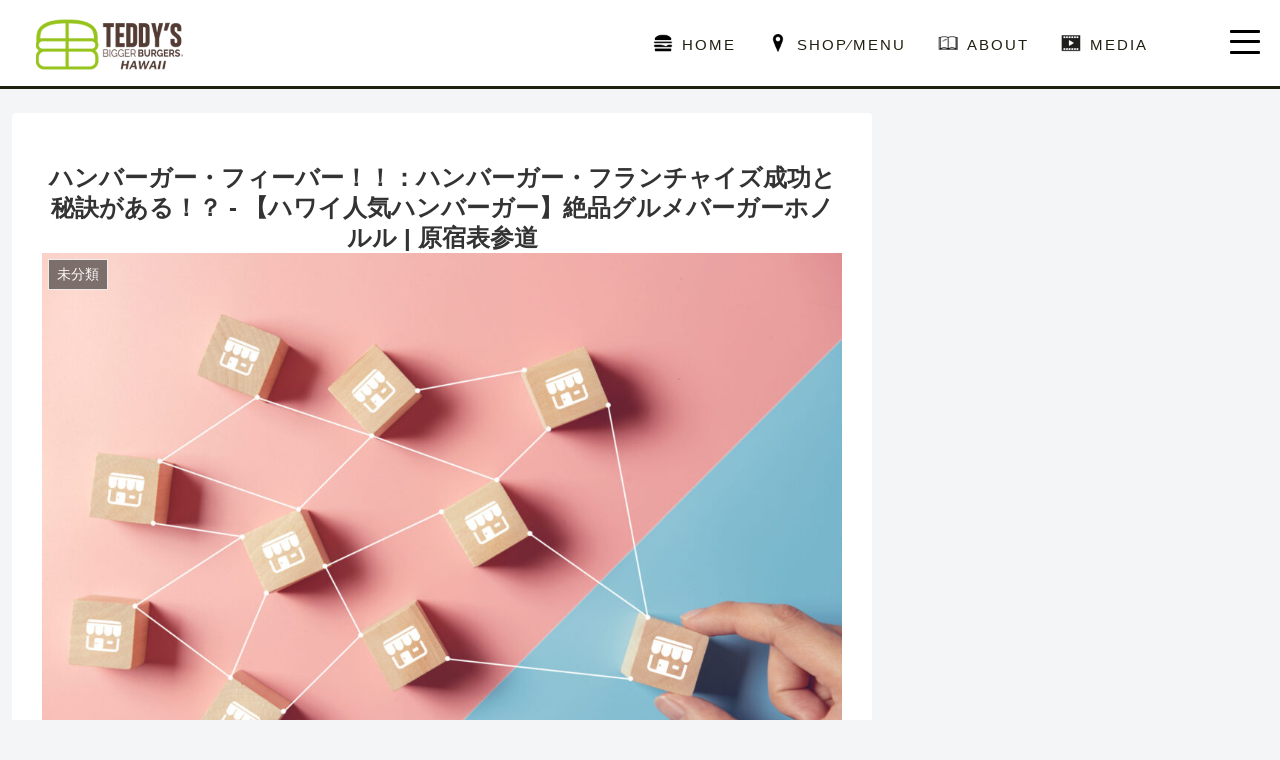

--- FILE ---
content_type: text/css
request_url: https://teddysbiggerburgers.jp/wp-content/themes/cocoon-master/css-tbb/util_tbb.css
body_size: 122271
content:
/*[ FONT SIZE ]
///////////////////////////////////////////////////////////
*/
.fs-1 {
  font-size: 1px;
}
.fs-2 {
  font-size: 2px;
}
.fs-3 {
  font-size: 3px;
}
.fs-4 {
  font-size: 4px;
}
.fs-5 {
  font-size: 5px;
}
.fs-6 {
  font-size: 6px;
}
.fs-7 {
  font-size: 7px;
}
.fs-8 {
  font-size: 8px;
}
.fs-9 {
  font-size: 9px;
}
.fs-10 {
  font-size: 10px;
}
.fs-11 {
  font-size: 11px;
}
.fs-12 {
  font-size: 12px;
}
.fs-13 {
  font-size: 13px;
}
.fs-14 {
  font-size: 14px;
}
.fs-15 {
  font-size: 15px;
}
.fs-16 {
  font-size: 16px;
}
.fs-17 {
  font-size: 17px;
}
.fs-18 {
  font-size: 18px;
}
.fs-19 {
  font-size: 19px;
}
.fs-20 {
  font-size: 20px;
}
.fs-21 {
  font-size: 21px;
}
.fs-22 {
  font-size: 22px;
}
.fs-23 {
  font-size: 23px;
}
.fs-24 {
  font-size: 24px;
}
.fs-25 {
  font-size: 25px;
}
.fs-26 {
  font-size: 26px;
}
.fs-27 {
  font-size: 27px;
}
.fs-28 {
  font-size: 28px;
}
.fs-29 {
  font-size: 29px;
}
.fs-30 {
  font-size: 30px;
}
.fs-31 {
  font-size: 31px;
}
.fs-32 {
  font-size: 32px;
}
.fs-33 {
  font-size: 33px;
}
.fs-34 {
  font-size: 34px;
}
.fs-35 {
  font-size: 35px;
}
.fs-36 {
  font-size: 36px;
}
.fs-37 {
  font-size: 37px;
}
.fs-38 {
  font-size: 38px;
}
.fs-39 {
  font-size: 39px;
}
.fs-40 {
  font-size: 40px;
}
.fs-41 {
  font-size: 41px;
}
.fs-42 {
  font-size: 42px;
}
.fs-43 {
  font-size: 43px;
}
.fs-44 {
  font-size: 44px;
}
.fs-45 {
  font-size: 45px;
}
.fs-46 {
  font-size: 46px;
}
.fs-47 {
  font-size: 47px;
}
.fs-48 {
  font-size: 48px;
}
.fs-49 {
  font-size: 49px;
}
.fs-50 {
  font-size: 50px;
}
.fs-51 {
  font-size: 51px;
}
.fs-52 {
  font-size: 52px;
}
.fs-53 {
  font-size: 53px;
}
.fs-54 {
  font-size: 54px;
}
.fs-55 {
  font-size: 55px;
}
.fs-56 {
  font-size: 56px;
}
.fs-57 {
  font-size: 57px;
}
.fs-58 {
  font-size: 58px;
}
.fs-59 {
  font-size: 59px;
}
.fs-60 {
  font-size: 60px;
}
.fs-61 {
  font-size: 61px;
}
.fs-62 {
  font-size: 62px;
}
.fs-63 {
  font-size: 63px;
}
.fs-64 {
  font-size: 64px;
}
.fs-65 {
  font-size: 65px;
}
.fs-66 {
  font-size: 66px;
}
.fs-67 {
  font-size: 67px;
}
.fs-68 {
  font-size: 68px;
}
.fs-69 {
  font-size: 69px;
}
.fs-70 {
  font-size: 70px;
}
.fs-71 {
  font-size: 71px;
}
.fs-72 {
  font-size: 72px;
}
.fs-73 {
  font-size: 73px;
}
.fs-74 {
  font-size: 74px;
}
.fs-75 {
  font-size: 75px;
}
.fs-76 {
  font-size: 76px;
}
.fs-77 {
  font-size: 77px;
}
.fs-78 {
  font-size: 78px;
}
.fs-79 {
  font-size: 79px;
}
.fs-80 {
  font-size: 80px;
}
.fs-81 {
  font-size: 81px;
}
.fs-82 {
  font-size: 82px;
}
.fs-83 {
  font-size: 83px;
}
.fs-84 {
  font-size: 84px;
}
.fs-85 {
  font-size: 85px;
}
.fs-86 {
  font-size: 86px;
}
.fs-87 {
  font-size: 87px;
}
.fs-88 {
  font-size: 88px;
}
.fs-89 {
  font-size: 89px;
}
.fs-90 {
  font-size: 90px;
}
.fs-91 {
  font-size: 91px;
}
.fs-92 {
  font-size: 92px;
}
.fs-93 {
  font-size: 93px;
}
.fs-94 {
  font-size: 94px;
}
.fs-95 {
  font-size: 95px;
}
.fs-96 {
  font-size: 96px;
}
.fs-97 {
  font-size: 97px;
}
.fs-98 {
  font-size: 98px;
}
.fs-99 {
  font-size: 99px;
}
.fs-100 {
  font-size: 100px;
}
.fs-101 {
  font-size: 101px;
}
.fs-102 {
  font-size: 102px;
}
.fs-103 {
  font-size: 103px;
}
.fs-104 {
  font-size: 104px;
}
.fs-105 {
  font-size: 105px;
}
.fs-106 {
  font-size: 106px;
}
.fs-107 {
  font-size: 107px;
}
.fs-108 {
  font-size: 108px;
}
.fs-109 {
  font-size: 109px;
}
.fs-110 {
  font-size: 110px;
}
.fs-111 {
  font-size: 111px;
}
.fs-112 {
  font-size: 112px;
}
.fs-113 {
  font-size: 113px;
}
.fs-114 {
  font-size: 114px;
}
.fs-115 {
  font-size: 115px;
}
.fs-116 {
  font-size: 116px;
}
.fs-117 {
  font-size: 117px;
}
.fs-118 {
  font-size: 118px;
}
.fs-119 {
  font-size: 119px;
}
.fs-120 {
  font-size: 120px;
}
.fs-121 {
  font-size: 121px;
}
.fs-122 {
  font-size: 122px;
}
.fs-123 {
  font-size: 123px;
}
.fs-124 {
  font-size: 124px;
}
.fs-125 {
  font-size: 125px;
}
.fs-126 {
  font-size: 126px;
}
.fs-127 {
  font-size: 127px;
}
.fs-128 {
  font-size: 128px;
}
.fs-129 {
  font-size: 129px;
}
.fs-130 {
  font-size: 130px;
}
.fs-131 {
  font-size: 131px;
}
.fs-132 {
  font-size: 132px;
}
.fs-133 {
  font-size: 133px;
}
.fs-134 {
  font-size: 134px;
}
.fs-135 {
  font-size: 135px;
}
.fs-136 {
  font-size: 136px;
}
.fs-137 {
  font-size: 137px;
}
.fs-138 {
  font-size: 138px;
}
.fs-139 {
  font-size: 139px;
}
.fs-140 {
  font-size: 140px;
}
.fs-141 {
  font-size: 141px;
}
.fs-142 {
  font-size: 142px;
}
.fs-143 {
  font-size: 143px;
}
.fs-144 {
  font-size: 144px;
}
.fs-145 {
  font-size: 145px;
}
.fs-146 {
  font-size: 146px;
}
.fs-147 {
  font-size: 147px;
}
.fs-148 {
  font-size: 148px;
}
.fs-149 {
  font-size: 149px;
}
.fs-150 {
  font-size: 150px;
}
.fs-151 {
  font-size: 151px;
}
.fs-152 {
  font-size: 152px;
}
.fs-153 {
  font-size: 153px;
}
.fs-154 {
  font-size: 154px;
}
.fs-155 {
  font-size: 155px;
}
.fs-156 {
  font-size: 156px;
}
.fs-157 {
  font-size: 157px;
}
.fs-158 {
  font-size: 158px;
}
.fs-159 {
  font-size: 159px;
}
.fs-160 {
  font-size: 160px;
}
.fs-161 {
  font-size: 161px;
}
.fs-162 {
  font-size: 162px;
}
.fs-163 {
  font-size: 163px;
}
.fs-164 {
  font-size: 164px;
}
.fs-165 {
  font-size: 165px;
}
.fs-166 {
  font-size: 166px;
}
.fs-167 {
  font-size: 167px;
}
.fs-168 {
  font-size: 168px;
}
.fs-169 {
  font-size: 169px;
}
.fs-170 {
  font-size: 170px;
}
.fs-171 {
  font-size: 171px;
}
.fs-172 {
  font-size: 172px;
}
.fs-173 {
  font-size: 173px;
}
.fs-174 {
  font-size: 174px;
}
.fs-175 {
  font-size: 175px;
}
.fs-176 {
  font-size: 176px;
}
.fs-177 {
  font-size: 177px;
}
.fs-178 {
  font-size: 178px;
}
.fs-179 {
  font-size: 179px;
}
.fs-180 {
  font-size: 180px;
}
.fs-181 {
  font-size: 181px;
}
.fs-182 {
  font-size: 182px;
}
.fs-183 {
  font-size: 183px;
}
.fs-184 {
  font-size: 184px;
}
.fs-185 {
  font-size: 185px;
}
.fs-186 {
  font-size: 186px;
}
.fs-187 {
  font-size: 187px;
}
.fs-188 {
  font-size: 188px;
}
.fs-189 {
  font-size: 189px;
}
.fs-190 {
  font-size: 190px;
}
.fs-191 {
  font-size: 191px;
}
.fs-192 {
  font-size: 192px;
}
.fs-193 {
  font-size: 193px;
}
.fs-194 {
  font-size: 194px;
}
.fs-195 {
  font-size: 195px;
}
.fs-196 {
  font-size: 196px;
}
.fs-197 {
  font-size: 197px;
}
.fs-198 {
  font-size: 198px;
}
.fs-199 {
  font-size: 199px;
}
.fs-200 {
  font-size: 200px;
}
/*[ PADDING ]
///////////////////////////////////////////////////////////
*/
.p-t-0 {
  padding-top: 0px;
}
.p-t-1 {
  padding-top: 1px;
}
.p-t-2 {
  padding-top: 2px;
}
.p-t-3 {
  padding-top: 3px;
}
.p-t-4 {
  padding-top: 4px;
}
.p-t-5 {
  padding-top: 5px;
}
.p-t-6 {
  padding-top: 6px;
}
.p-t-7 {
  padding-top: 7px;
}
.p-t-8 {
  padding-top: 8px;
}
.p-t-9 {
  padding-top: 9px;
}
.p-t-10 {
  padding-top: 10px;
}
.p-t-11 {
  padding-top: 11px;
}
.p-t-12 {
  padding-top: 12px;
}
.p-t-13 {
  padding-top: 13px;
}
.p-t-14 {
  padding-top: 14px;
}
.p-t-15 {
  padding-top: 15px;
}
.p-t-16 {
  padding-top: 16px;
}
.p-t-17 {
  padding-top: 17px;
}
.p-t-18 {
  padding-top: 18px;
}
.p-t-19 {
  padding-top: 19px;
}
.p-t-20 {
  padding-top: 20px;
}
.p-t-21 {
  padding-top: 21px;
}
.p-t-22 {
  padding-top: 22px;
}
.p-t-23 {
  padding-top: 23px;
}
.p-t-24 {
  padding-top: 24px;
}
.p-t-25 {
  padding-top: 25px;
}
.p-t-26 {
  padding-top: 26px;
}
.p-t-27 {
  padding-top: 27px;
}
.p-t-28 {
  padding-top: 28px;
}
.p-t-29 {
  padding-top: 29px;
}
.p-t-30 {
  padding-top: 30px;
}
.p-t-30_2 {
  padding-top: 30px;
}
@media (max-width: 992px) {
  .p-t-30_2 {
    padding-top: 10px;
  }
}
.p-t-31 {
  padding-top: 31px;
}
.p-t-32 {
  padding-top: 32px;
}
.p-t-33 {
  padding-top: 33px;
}
.p-t-34 {
  padding-top: 34px;
}
.p-t-35 {
  padding-top: 35px;
}
.p-t-36 {
  padding-top: 36px;
}
.p-t-37 {
  padding-top: 37px;
}
.p-t-38 {
  padding-top: 38px;
}
.p-t-39 {
  padding-top: 39px;
}
.p-t-40 {
  padding-top: 40px;
}
.p-t-41 {
  padding-top: 41px;
}
.p-t-42 {
  padding-top: 42px;
}
.p-t-43 {
  padding-top: 43px;
}
.p-t-44 {
  padding-top: 44px;
}
.p-t-45 {
  padding-top: 45px;
}
.p-t-46 {
  padding-top: 46px;
}
.p-t-47 {
  padding-top: 47px;
}
.p-t-48 {
  padding-top: 48px;
}
.p-t-49 {
  padding-top: 49px;
}
.p-t-50 {
  padding-top: 50px;
}
.p-t-51 {
  padding-top: 51px;
}
.p-t-52 {
  padding-top: 52px;
}
.p-t-53 {
  padding-top: 53px;
}
.p-t-54 {
  padding-top: 54px;
}
.p-t-55 {
  padding-top: 55px;
}
.p-t-56 {
  padding-top: 56px;
}
.p-t-57 {
  padding-top: 57px;
}
.p-t-58 {
  padding-top: 58px;
}
.p-t-59 {
  padding-top: 59px;
}
.p-t-60 {
  padding-top: 60px;
}
.p-t-60_2 {
  padding-top: 70px;
}
@media (max-width: 992px) {
  .p-t-60_2 {
    padding-top: 40px;
  }
}
.p-t-61 {
  padding-top: 61px;
}
.p-t-62 {
  padding-top: 62px;
}
.p-t-63 {
  padding-top: 63px;
}
.p-t-64 {
  padding-top: 64px;
}
.p-t-65 {
  padding-top: 65px;
}
.p-t-66 {
  padding-top: 66px;
}
.p-t-67 {
  padding-top: 67px;
}
.p-t-68 {
  padding-top: 68px;
}
.p-t-69 {
  padding-top: 69px;
}
.p-t-70 {
  padding-top: 70px;
}
.p-t-71 {
  padding-top: 71px;
}
.p-t-72 {
  padding-top: 72px;
}
.p-t-73 {
  padding-top: 73px;
}
.p-t-74 {
  padding-top: 74px;
}
.p-t-75 {
  padding-top: 75px;
}
.p-t-76 {
  padding-top: 76px;
}
.p-t-77 {
  padding-top: 77px;
}
.p-t-78 {
  padding-top: 78px;
}
.p-t-79 {
  padding-top: 79px;
}
.p-t-80 {
  padding-top: 80px;
}
.p-t-81 {
  padding-top: 81px;
}
.p-t-82 {
  padding-top: 82px;
}
.p-t-83 {
  padding-top: 83px;
}
.p-t-84 {
  padding-top: 84px;
}
.p-t-85 {
  padding-top: 85px;
}
.p-t-86 {
  padding-top: 86px;
}
.p-t-87 {
  padding-top: 87px;
}
.p-t-88 {
  padding-top: 88px;
}
.p-t-89 {
  padding-top: 89px;
}
.p-t-90 {
  padding-top: 90px;
}
.p-t-91 {
  padding-top: 91px;
}
.p-t-92 {
  padding-top: 92px;
}
.p-t-93 {
  padding-top: 93px;
}
.p-t-94 {
  padding-top: 94px;
}
.p-t-95 {
  padding-top: 95px;
}
.p-t-96 {
  padding-top: 96px;
}
.p-t-97 {
  padding-top: 97px;
}
.p-t-98 {
  padding-top: 98px;
}
.p-t-99 {
  padding-top: 99px;
}
.p-t-100 {
  padding-top: 100px;
}
.p-t-101 {
  padding-top: 101px;
}
.p-t-102 {
  padding-top: 102px;
}
.p-t-103 {
  padding-top: 103px;
}
.p-t-104 {
  padding-top: 104px;
}
.p-t-105 {
  padding-top: 105px;
}
.p-t-106 {
  padding-top: 106px;
}
.p-t-107 {
  padding-top: 107px;
}
.p-t-108 {
  padding-top: 108px;
}
.p-t-109 {
  padding-top: 109px;
}
.p-t-110 {
  padding-top: 110px;
}
.p-t-111 {
  padding-top: 111px;
}
.p-t-112 {
  padding-top: 112px;
}
.p-t-113 {
  padding-top: 113px;
}
.p-t-114 {
  padding-top: 114px;
}
.p-t-115 {
  padding-top: 115px;
}
.p-t-116 {
  padding-top: 116px;
}
.p-t-117 {
  padding-top: 117px;
}
.p-t-118 {
  padding-top: 118px;
}
.p-t-119 {
  padding-top: 119px;
}
.p-t-120 {
  padding-top: 120px;
}
.p-t-121 {
  padding-top: 121px;
}
.p-t-122 {
  padding-top: 122px;
}
.p-t-123 {
  padding-top: 123px;
}
.p-t-124 {
  padding-top: 124px;
}
.p-t-125 {
  padding-top: 125px;
}
.p-t-126 {
  padding-top: 126px;
}
.p-t-127 {
  padding-top: 127px;
}
.p-t-128 {
  padding-top: 128px;
}
.p-t-129 {
  padding-top: 129px;
}
.p-t-130 {
  padding-top: 130px;
}
.p-t-131 {
  padding-top: 131px;
}
.p-t-132 {
  padding-top: 132px;
}
.p-t-133 {
  padding-top: 133px;
}
.p-t-134 {
  padding-top: 134px;
}
.p-t-135 {
  padding-top: 135px;
}
.p-t-136 {
  padding-top: 136px;
}
.p-t-137 {
  padding-top: 137px;
}
.p-t-138 {
  padding-top: 138px;
}
.p-t-139 {
  padding-top: 139px;
}
.p-t-140 {
  padding-top: 140px;
}
.p-t-141 {
  padding-top: 141px;
}
.p-t-142 {
  padding-top: 142px;
}
.p-t-143 {
  padding-top: 143px;
}
.p-t-144 {
  padding-top: 144px;
}
.p-t-145 {
  padding-top: 145px;
}
.p-t-146 {
  padding-top: 146px;
}
.p-t-147 {
  padding-top: 147px;
}
.p-t-148 {
  padding-top: 148px;
}
.p-t-149 {
  padding-top: 149px;
}
.p-t-150 {
  padding-top: 150px;
}
.p-t-151 {
  padding-top: 151px;
}
.p-t-152 {
  padding-top: 152px;
}
.p-t-153 {
  padding-top: 153px;
}
.p-t-154 {
  padding-top: 154px;
}
.p-t-155 {
  padding-top: 155px;
}
.p-t-156 {
  padding-top: 156px;
}
.p-t-157 {
  padding-top: 157px;
}
.p-t-158 {
  padding-top: 158px;
}
.p-t-159 {
  padding-top: 159px;
}
.p-t-160 {
  padding-top: 160px;
}
.p-t-161 {
  padding-top: 161px;
}
.p-t-162 {
  padding-top: 162px;
}
.p-t-163 {
  padding-top: 163px;
}
.p-t-164 {
  padding-top: 164px;
}
.p-t-165 {
  padding-top: 165px;
}
.p-t-166 {
  padding-top: 166px;
}
.p-t-167 {
  padding-top: 167px;
}
.p-t-168 {
  padding-top: 168px;
}
.p-t-169 {
  padding-top: 169px;
}
.p-t-170 {
  padding-top: 170px;
}
.p-t-171 {
  padding-top: 171px;
}
.p-t-172 {
  padding-top: 172px;
}
.p-t-173 {
  padding-top: 173px;
}
.p-t-174 {
  padding-top: 174px;
}
.p-t-175 {
  padding-top: 175px;
}
.p-t-176 {
  padding-top: 176px;
}
.p-t-177 {
  padding-top: 177px;
}
.p-t-178 {
  padding-top: 178px;
}
.p-t-179 {
  padding-top: 179px;
}
.p-t-180 {
  padding-top: 180px;
}
.p-t-181 {
  padding-top: 181px;
}
.p-t-182 {
  padding-top: 182px;
}
.p-t-183 {
  padding-top: 183px;
}
.p-t-184 {
  padding-top: 184px;
}
.p-t-185 {
  padding-top: 185px;
}
.p-t-186 {
  padding-top: 186px;
}
.p-t-187 {
  padding-top: 187px;
}
.p-t-188 {
  padding-top: 188px;
}
.p-t-189 {
  padding-top: 189px;
}
.p-t-190 {
  padding-top: 190px;
}
.p-t-191 {
  padding-top: 191px;
}
.p-t-192 {
  padding-top: 192px;
}
.p-t-193 {
  padding-top: 193px;
}
.p-t-194 {
  padding-top: 194px;
}
.p-t-195 {
  padding-top: 195px;
}
.p-t-196 {
  padding-top: 196px;
}
.p-t-197 {
  padding-top: 197px;
}
.p-t-198 {
  padding-top: 198px;
}
.p-t-199 {
  padding-top: 199px;
}
.p-t-200 {
  padding-top: 200px;
}
.p-t-201 {
  padding-top: 201px;
}
.p-t-202 {
  padding-top: 202px;
}
.p-t-203 {
  padding-top: 203px;
}
.p-t-204 {
  padding-top: 204px;
}
.p-t-205 {
  padding-top: 205px;
}
.p-t-206 {
  padding-top: 206px;
}
.p-t-207 {
  padding-top: 207px;
}
.p-t-208 {
  padding-top: 208px;
}
.p-t-209 {
  padding-top: 209px;
}
.p-t-210 {
  padding-top: 210px;
}
.p-t-211 {
  padding-top: 211px;
}
.p-t-212 {
  padding-top: 212px;
}
.p-t-213 {
  padding-top: 213px;
}
.p-t-214 {
  padding-top: 214px;
}
.p-t-215 {
  padding-top: 215px;
}
.p-t-216 {
  padding-top: 216px;
}
.p-t-217 {
  padding-top: 217px;
}
.p-t-218 {
  padding-top: 218px;
}
.p-t-219 {
  padding-top: 219px;
}
.p-t-220 {
  padding-top: 220px;
}
.p-t-221 {
  padding-top: 221px;
}
.p-t-222 {
  padding-top: 222px;
}
.p-t-223 {
  padding-top: 223px;
}
.p-t-224 {
  padding-top: 224px;
}
.p-t-225 {
  padding-top: 225px;
}
.p-t-226 {
  padding-top: 226px;
}
.p-t-227 {
  padding-top: 227px;
}
.p-t-228 {
  padding-top: 228px;
}
.p-t-229 {
  padding-top: 229px;
}
.p-t-230 {
  padding-top: 230px;
}
.p-t-231 {
  padding-top: 231px;
}
.p-t-232 {
  padding-top: 232px;
}
.p-t-233 {
  padding-top: 233px;
}
.p-t-234 {
  padding-top: 234px;
}
.p-t-235 {
  padding-top: 235px;
}
.p-t-236 {
  padding-top: 236px;
}
.p-t-237 {
  padding-top: 237px;
}
.p-t-238 {
  padding-top: 238px;
}
.p-t-239 {
  padding-top: 239px;
}
.p-t-240 {
  padding-top: 240px;
}
.p-t-241 {
  padding-top: 241px;
}
.p-t-242 {
  padding-top: 242px;
}
.p-t-243 {
  padding-top: 243px;
}
.p-t-244 {
  padding-top: 244px;
}
.p-t-245 {
  padding-top: 245px;
}
.p-t-246 {
  padding-top: 246px;
}
.p-t-247 {
  padding-top: 247px;
}
.p-t-248 {
  padding-top: 248px;
}
.p-t-249 {
  padding-top: 249px;
}
.p-t-250 {
  padding-top: 250px;
}
.p-b-0 {
  padding-bottom: 0px;
}
.p-b-1 {
  padding-bottom: 1px;
}
.p-b-2 {
  padding-bottom: 2px;
}
.p-b-3 {
  padding-bottom: 3px;
}
.p-b-4 {
  padding-bottom: 4px;
}
.p-b-5 {
  padding-bottom: 5px;
}
.p-b-6 {
  padding-bottom: 6px;
}
.p-b-7 {
  padding-bottom: 7px;
}
.p-b-8 {
  padding-bottom: 8px;
}
.p-b-9 {
  padding-bottom: 9px;
}
.p-b-10 {
  padding-bottom: 10px;
}
.p-b-11 {
  padding-bottom: 11px;
}
.p-b-12 {
  padding-bottom: 12px;
}
.p-b-13 {
  padding-bottom: 13px;
}
.p-b-14 {
  padding-bottom: 14px;
}
.p-b-15 {
  padding-bottom: 15px;
}
.p-b-16 {
  padding-bottom: 16px;
}
.p-b-17 {
  padding-bottom: 17px;
}
.p-b-18 {
  padding-bottom: 18px;
}
.p-b-19 {
  padding-bottom: 19px;
}
.p-b-20 {
  padding-bottom: 20px;
}
.p-b-21 {
  padding-bottom: 21px;
}
.p-b-22 {
  padding-bottom: 22px;
}
.p-b-23 {
  padding-bottom: 23px;
}
.p-b-24 {
  padding-bottom: 24px;
}
.p-b-25 {
  padding-bottom: 25px;
}
.p-b-26 {
  padding-bottom: 26px;
}
.p-b-27 {
  padding-bottom: 27px;
}
.p-b-28 {
  padding-bottom: 28px;
}
.p-b-29 {
  padding-bottom: 29px;
}
.p-b-30 {
  padding-bottom: 30px;
}
.p-b-31 {
  padding-bottom: 31px;
}
.p-b-32 {
  padding-bottom: 32px;
}
.p-b-33 {
  padding-bottom: 33px;
}
.p-b-34 {
  padding-bottom: 34px;
}
.p-b-35 {
  padding-bottom: 35px;
}
.p-b-36 {
  padding-bottom: 36px;
}
.p-b-37 {
  padding-bottom: 37px;
}
.p-b-38 {
  padding-bottom: 38px;
}
.p-b-39 {
  padding-bottom: 39px;
}
.p-b-40 {
  padding-bottom: 40px;
}
.p-b-41 {
  padding-bottom: 41px;
}
.p-b-42 {
  padding-bottom: 42px;
}
.p-b-43 {
  padding-bottom: 43px;
}
.p-b-44 {
  padding-bottom: 44px;
}
.p-b-45 {
  padding-bottom: 45px;
}
.p-b-46 {
  padding-bottom: 46px;
}
.p-b-47 {
  padding-bottom: 47px;
}
.p-b-48 {
  padding-bottom: 48px;
}
.p-b-49 {
  padding-bottom: 49px;
}
.p-b-50 {
  padding-bottom: 50px;
}
.p-b-51 {
  padding-bottom: 51px;
}
.p-b-52 {
  padding-bottom: 52px;
}
.p-b-53 {
  padding-bottom: 53px;
}
.p-b-54 {
  padding-bottom: 54px;
}
.p-b-55 {
  padding-bottom: 55px;
}
.p-b-56 {
  padding-bottom: 56px;
}
.p-b-57 {
  padding-bottom: 57px;
}
.p-b-58 {
  padding-bottom: 58px;
}
.p-b-59 {
  padding-bottom: 59px;
}
.p-b-60 {
  padding-bottom: 60px;
}
.p-b-60_2 {
  padding-bottom: 70px;
}
@media (max-width: 992px) {
  .p-b-60_2 {
    padding-bottom: 40px;
  }
}
.p-b-60_0 {
  padding-bottom: 70px;
}
@media (max-width: 576px) {
  .p-b-60_0 {
    padding-bottom: 0px;
  }
}
.p-b-61 {
  padding-bottom: 61px;
}
.p-b-62 {
  padding-bottom: 62px;
}
.p-b-63 {
  padding-bottom: 63px;
}
.p-b-64 {
  padding-bottom: 64px;
}
.p-b-65 {
  padding-bottom: 65px;
}
.p-b-66 {
  padding-bottom: 66px;
}
.p-b-67 {
  padding-bottom: 67px;
}
.p-b-68 {
  padding-bottom: 68px;
}
.p-b-69 {
  padding-bottom: 69px;
}
.p-b-70 {
  padding-bottom: 70px;
}
.p-b-71 {
  padding-bottom: 71px;
}
.p-b-72 {
  padding-bottom: 72px;
}
.p-b-73 {
  padding-bottom: 73px;
}
.p-b-74 {
  padding-bottom: 74px;
}
.p-b-75 {
  padding-bottom: 75px;
}
.p-b-76 {
  padding-bottom: 76px;
}
.p-b-77 {
  padding-bottom: 77px;
}
.p-b-78 {
  padding-bottom: 78px;
}
.p-b-79 {
  padding-bottom: 79px;
}
.p-b-80 {
  padding-bottom: 80px;
}
.p-b-81 {
  padding-bottom: 81px;
}
.p-b-82 {
  padding-bottom: 82px;
}
.p-b-83 {
  padding-bottom: 83px;
}
.p-b-84 {
  padding-bottom: 84px;
}
.p-b-85 {
  padding-bottom: 85px;
}
.p-b-86 {
  padding-bottom: 86px;
}
.p-b-87 {
  padding-bottom: 87px;
}
.p-b-88 {
  padding-bottom: 88px;
}
.p-b-89 {
  padding-bottom: 89px;
}
.p-b-90 {
  padding-bottom: 90px;
}
.p-b-91 {
  padding-bottom: 91px;
}
.p-b-92 {
  padding-bottom: 92px;
}
.p-b-93 {
  padding-bottom: 93px;
}
.p-b-94 {
  padding-bottom: 94px;
}
.p-b-95 {
  padding-bottom: 95px;
}
.p-b-96 {
  padding-bottom: 96px;
}
.p-b-97 {
  padding-bottom: 97px;
}
.p-b-98 {
  padding-bottom: 98px;
}
.p-b-99 {
  padding-bottom: 99px;
}
.p-b-100 {
  padding-bottom: 100px;
}
.p-b-101 {
  padding-bottom: 101px;
}
.p-b-102 {
  padding-bottom: 102px;
}
.p-b-103 {
  padding-bottom: 103px;
}
.p-b-104 {
  padding-bottom: 104px;
}
.p-b-105 {
  padding-bottom: 105px;
}
.p-b-106 {
  padding-bottom: 106px;
}
.p-b-107 {
  padding-bottom: 107px;
}
.p-b-108 {
  padding-bottom: 108px;
}
.p-b-109 {
  padding-bottom: 109px;
}
.p-b-110 {
  padding-bottom: 110px;
}
.p-b-111 {
  padding-bottom: 111px;
}
.p-b-112 {
  padding-bottom: 112px;
}
.p-b-113 {
  padding-bottom: 113px;
}
.p-b-114 {
  padding-bottom: 114px;
}
.p-b-115 {
  padding-bottom: 115px;
}
.p-b-116 {
  padding-bottom: 116px;
}
.p-b-117 {
  padding-bottom: 117px;
}
.p-b-118 {
  padding-bottom: 118px;
}
.p-b-119 {
  padding-bottom: 119px;
}
.p-b-120 {
  padding-bottom: 120px;
}
.p-b-121 {
  padding-bottom: 121px;
}
.p-b-122 {
  padding-bottom: 122px;
}
.p-b-123 {
  padding-bottom: 123px;
}
.p-b-124 {
  padding-bottom: 124px;
}
.p-b-125 {
  padding-bottom: 125px;
}
.p-b-126 {
  padding-bottom: 126px;
}
.p-b-127 {
  padding-bottom: 127px;
}
.p-b-128 {
  padding-bottom: 128px;
}
.p-b-129 {
  padding-bottom: 129px;
}
.p-b-130 {
  padding-bottom: 130px;
}
.p-b-131 {
  padding-bottom: 131px;
}
.p-b-132 {
  padding-bottom: 132px;
}
.p-b-133 {
  padding-bottom: 133px;
}
.p-b-134 {
  padding-bottom: 134px;
}
.p-b-135 {
  padding-bottom: 135px;
}
.p-b-136 {
  padding-bottom: 136px;
}
.p-b-137 {
  padding-bottom: 137px;
}
.p-b-138 {
  padding-bottom: 138px;
}
.p-b-139 {
  padding-bottom: 139px;
}
.p-b-140 {
  padding-bottom: 140px;
}
.p-b-141 {
  padding-bottom: 141px;
}
.p-b-142 {
  padding-bottom: 142px;
}
.p-b-143 {
  padding-bottom: 143px;
}
.p-b-144 {
  padding-bottom: 144px;
}
.p-b-145 {
  padding-bottom: 145px;
}
.p-b-146 {
  padding-bottom: 146px;
}
.p-b-147 {
  padding-bottom: 147px;
}
.p-b-148 {
  padding-bottom: 148px;
}
.p-b-149 {
  padding-bottom: 149px;
}
.p-b-150 {
  padding-bottom: 150px;
}
.p-b-151 {
  padding-bottom: 151px;
}
.p-b-152 {
  padding-bottom: 152px;
}
.p-b-153 {
  padding-bottom: 153px;
}
.p-b-154 {
  padding-bottom: 154px;
}
.p-b-155 {
  padding-bottom: 155px;
}
.p-b-156 {
  padding-bottom: 156px;
}
.p-b-157 {
  padding-bottom: 157px;
}
.p-b-158 {
  padding-bottom: 158px;
}
.p-b-159 {
  padding-bottom: 159px;
}
.p-b-160 {
  padding-bottom: 160px;
}
.p-b-161 {
  padding-bottom: 161px;
}
.p-b-162 {
  padding-bottom: 162px;
}
.p-b-163 {
  padding-bottom: 163px;
}
.p-b-164 {
  padding-bottom: 164px;
}
.p-b-165 {
  padding-bottom: 165px;
}
.p-b-166 {
  padding-bottom: 166px;
}
.p-b-167 {
  padding-bottom: 167px;
}
.p-b-168 {
  padding-bottom: 168px;
}
.p-b-169 {
  padding-bottom: 169px;
}
.p-b-170 {
  padding-bottom: 170px;
}
.p-b-171 {
  padding-bottom: 171px;
}
.p-b-172 {
  padding-bottom: 172px;
}
.p-b-173 {
  padding-bottom: 173px;
}
.p-b-174 {
  padding-bottom: 174px;
}
.p-b-175 {
  padding-bottom: 175px;
}
.p-b-176 {
  padding-bottom: 176px;
}
.p-b-177 {
  padding-bottom: 177px;
}
.p-b-178 {
  padding-bottom: 178px;
}
.p-b-179 {
  padding-bottom: 179px;
}
.p-b-180 {
  padding-bottom: 180px;
}
.p-b-181 {
  padding-bottom: 181px;
}
.p-b-182 {
  padding-bottom: 182px;
}
.p-b-183 {
  padding-bottom: 183px;
}
.p-b-184 {
  padding-bottom: 184px;
}
.p-b-185 {
  padding-bottom: 185px;
}
.p-b-186 {
  padding-bottom: 186px;
}
.p-b-187 {
  padding-bottom: 187px;
}
.p-b-188 {
  padding-bottom: 188px;
}
.p-b-189 {
  padding-bottom: 189px;
}
.p-b-190 {
  padding-bottom: 190px;
}
.p-b-191 {
  padding-bottom: 191px;
}
.p-b-192 {
  padding-bottom: 192px;
}
.p-b-193 {
  padding-bottom: 193px;
}
.p-b-194 {
  padding-bottom: 194px;
}
.p-b-195 {
  padding-bottom: 195px;
}
.p-b-196 {
  padding-bottom: 196px;
}
.p-b-197 {
  padding-bottom: 197px;
}
.p-b-198 {
  padding-bottom: 198px;
}
.p-b-199 {
  padding-bottom: 199px;
}
.p-b-200 {
  padding-bottom: 200px;
}
.p-b-201 {
  padding-bottom: 201px;
}
.p-b-202 {
  padding-bottom: 202px;
}
.p-b-203 {
  padding-bottom: 203px;
}
.p-b-204 {
  padding-bottom: 204px;
}
.p-b-205 {
  padding-bottom: 205px;
}
.p-b-206 {
  padding-bottom: 206px;
}
.p-b-207 {
  padding-bottom: 207px;
}
.p-b-208 {
  padding-bottom: 208px;
}
.p-b-209 {
  padding-bottom: 209px;
}
.p-b-210 {
  padding-bottom: 210px;
}
.p-b-211 {
  padding-bottom: 211px;
}
.p-b-212 {
  padding-bottom: 212px;
}
.p-b-213 {
  padding-bottom: 213px;
}
.p-b-214 {
  padding-bottom: 214px;
}
.p-b-215 {
  padding-bottom: 215px;
}
.p-b-216 {
  padding-bottom: 216px;
}
.p-b-217 {
  padding-bottom: 217px;
}
.p-b-218 {
  padding-bottom: 218px;
}
.p-b-219 {
  padding-bottom: 219px;
}
.p-b-220 {
  padding-bottom: 220px;
}
.p-b-221 {
  padding-bottom: 221px;
}
.p-b-222 {
  padding-bottom: 222px;
}
.p-b-223 {
  padding-bottom: 223px;
}
.p-b-224 {
  padding-bottom: 224px;
}
.p-b-225 {
  padding-bottom: 225px;
}
.p-b-226 {
  padding-bottom: 226px;
}
.p-b-227 {
  padding-bottom: 227px;
}
.p-b-228 {
  padding-bottom: 228px;
}
.p-b-229 {
  padding-bottom: 229px;
}
.p-b-230 {
  padding-bottom: 230px;
}
.p-b-231 {
  padding-bottom: 231px;
}
.p-b-232 {
  padding-bottom: 232px;
}
.p-b-233 {
  padding-bottom: 233px;
}
.p-b-234 {
  padding-bottom: 234px;
}
.p-b-235 {
  padding-bottom: 235px;
}
.p-b-236 {
  padding-bottom: 236px;
}
.p-b-237 {
  padding-bottom: 237px;
}
.p-b-238 {
  padding-bottom: 238px;
}
.p-b-239 {
  padding-bottom: 239px;
}
.p-b-240 {
  padding-bottom: 240px;
}
.p-b-241 {
  padding-bottom: 241px;
}
.p-b-242 {
  padding-bottom: 242px;
}
.p-b-243 {
  padding-bottom: 243px;
}
.p-b-244 {
  padding-bottom: 244px;
}
.p-b-245 {
  padding-bottom: 245px;
}
.p-b-246 {
  padding-bottom: 246px;
}
.p-b-247 {
  padding-bottom: 247px;
}
.p-b-248 {
  padding-bottom: 248px;
}
.p-b-249 {
  padding-bottom: 249px;
}
.p-b-250 {
  padding-bottom: 250px;
}
.p-l-0 {
  padding-left: 0px;
}
.p-l-1 {
  padding-left: 1px;
}
.p-l-2 {
  padding-left: 2px;
}
.p-l-3 {
  padding-left: 3px;
}
.p-l-4 {
  padding-left: 4px;
}
.p-l-5 {
  padding-left: 5px;
}
.p-l-6 {
  padding-left: 6px;
}
.p-l-7 {
  padding-left: 7px;
}
.p-l-8 {
  padding-left: 8px;
}
.p-l-9 {
  padding-left: 9px;
}
.p-l-10 {
  padding-left: 10px;
}
.p-l-11 {
  padding-left: 11px;
}
.p-l-12 {
  padding-left: 12px;
}
.p-l-13 {
  padding-left: 13px;
}
.p-l-14 {
  padding-left: 14px;
}
.p-l-15 {
  padding-left: 15px;
}
.p-l-16 {
  padding-left: 16px;
}
.p-l-17 {
  padding-left: 17px;
}
.p-l-18 {
  padding-left: 18px;
}
.p-l-19 {
  padding-left: 19px;
}
.p-l-20 {
  padding-left: 20px;
}
.p-l-21 {
  padding-left: 21px;
}
.p-l-22 {
  padding-left: 22px;
}
.p-l-23 {
  padding-left: 23px;
}
.p-l-24 {
  padding-left: 24px;
}
.p-l-25 {
  padding-left: 25px;
}
.p-l-26 {
  padding-left: 26px;
}
.p-l-27 {
  padding-left: 27px;
}
.p-l-28 {
  padding-left: 28px;
}
.p-l-29 {
  padding-left: 29px;
}
.p-l-30 {
  padding-left: 30px;
}
.p-l-31 {
  padding-left: 31px;
}
.p-l-32 {
  padding-left: 32px;
}
.p-l-33 {
  padding-left: 33px;
}
.p-l-34 {
  padding-left: 34px;
}
.p-l-35 {
  padding-left: 35px;
}
.p-l-36 {
  padding-left: 36px;
}
.p-l-37 {
  padding-left: 37px;
}
.p-l-38 {
  padding-left: 38px;
}
.p-l-39 {
  padding-left: 39px;
}
.p-l-40 {
  padding-left: 40px;
}
.p-l-41 {
  padding-left: 41px;
}
.p-l-42 {
  padding-left: 42px;
}
.p-l-43 {
  padding-left: 43px;
}
.p-l-44 {
  padding-left: 44px;
}
.p-l-45 {
  padding-left: 45px;
}
.p-l-46 {
  padding-left: 46px;
}
.p-l-47 {
  padding-left: 47px;
}
.p-l-48 {
  padding-left: 48px;
}
.p-l-49 {
  padding-left: 49px;
}
.p-l-50 {
  padding-left: 50px;
}
.p-l-51 {
  padding-left: 51px;
}
.p-l-52 {
  padding-left: 52px;
}
.p-l-53 {
  padding-left: 53px;
}
.p-l-54 {
  padding-left: 54px;
}
.p-l-55 {
  padding-left: 55px;
}
.p-l-56 {
  padding-left: 56px;
}
.p-l-57 {
  padding-left: 57px;
}
.p-l-58 {
  padding-left: 58px;
}
.p-l-59 {
  padding-left: 59px;
}
.p-l-60 {
  padding-left: 60px;
}
.p-l-61 {
  padding-left: 61px;
}
.p-l-62 {
  padding-left: 62px;
}
.p-l-63 {
  padding-left: 63px;
}
.p-l-64 {
  padding-left: 64px;
}
.p-l-65 {
  padding-left: 65px;
}
.p-l-66 {
  padding-left: 66px;
}
.p-l-67 {
  padding-left: 67px;
}
.p-l-68 {
  padding-left: 68px;
}
.p-l-69 {
  padding-left: 69px;
}
.p-l-70 {
  padding-left: 70px;
}
.p-l-71 {
  padding-left: 71px;
}
.p-l-72 {
  padding-left: 72px;
}
.p-l-73 {
  padding-left: 73px;
}
.p-l-74 {
  padding-left: 74px;
}
.p-l-75 {
  padding-left: 75px;
}
.p-l-76 {
  padding-left: 76px;
}
.p-l-77 {
  padding-left: 77px;
}
.p-l-78 {
  padding-left: 78px;
}
.p-l-79 {
  padding-left: 79px;
}
.p-l-80 {
  padding-left: 80px;
}
.p-l-81 {
  padding-left: 81px;
}
.p-l-82 {
  padding-left: 82px;
}
.p-l-83 {
  padding-left: 83px;
}
.p-l-84 {
  padding-left: 84px;
}
.p-l-85 {
  padding-left: 85px;
}
.p-l-86 {
  padding-left: 86px;
}
.p-l-87 {
  padding-left: 87px;
}
.p-l-88 {
  padding-left: 88px;
}
.p-l-89 {
  padding-left: 89px;
}
.p-l-90 {
  padding-left: 90px;
}
.p-l-91 {
  padding-left: 91px;
}
.p-l-92 {
  padding-left: 92px;
}
.p-l-93 {
  padding-left: 93px;
}
.p-l-94 {
  padding-left: 94px;
}
.p-l-95 {
  padding-left: 95px;
}
.p-l-96 {
  padding-left: 96px;
}
.p-l-97 {
  padding-left: 97px;
}
.p-l-98 {
  padding-left: 98px;
}
.p-l-99 {
  padding-left: 99px;
}
.p-l-100 {
  padding-left: 100px;
}
.p-l-50_2 {
  padding-left: 50px;
}
@media (max-width: 992px) {
.p-l-50_2 {
  padding-left: 0px;
}
}
.p-l-101 {
  padding-left: 101px;
}
.p-l-102 {
  padding-left: 102px;
}
.p-l-103 {
  padding-left: 103px;
}
.p-l-104 {
  padding-left: 104px;
}
.p-l-105 {
  padding-left: 105px;
}
.p-l-106 {
  padding-left: 106px;
}
.p-l-107 {
  padding-left: 107px;
}
.p-l-108 {
  padding-left: 108px;
}
.p-l-109 {
  padding-left: 109px;
}
.p-l-110 {
  padding-left: 110px;
}
.p-l-111 {
  padding-left: 111px;
}
.p-l-112 {
  padding-left: 112px;
}
.p-l-113 {
  padding-left: 113px;
}
.p-l-114 {
  padding-left: 114px;
}
.p-l-115 {
  padding-left: 115px;
}
.p-l-116 {
  padding-left: 116px;
}
.p-l-117 {
  padding-left: 117px;
}
.p-l-118 {
  padding-left: 118px;
}
.p-l-119 {
  padding-left: 119px;
}
.p-l-120 {
  padding-left: 120px;
}
.p-l-121 {
  padding-left: 121px;
}
.p-l-122 {
  padding-left: 122px;
}
.p-l-123 {
  padding-left: 123px;
}
.p-l-124 {
  padding-left: 124px;
}
.p-l-125 {
  padding-left: 125px;
}
.p-l-126 {
  padding-left: 126px;
}
.p-l-127 {
  padding-left: 127px;
}
.p-l-128 {
  padding-left: 128px;
}
.p-l-129 {
  padding-left: 129px;
}
.p-l-130 {
  padding-left: 130px;
}
.p-l-131 {
  padding-left: 131px;
}
.p-l-132 {
  padding-left: 132px;
}
.p-l-133 {
  padding-left: 133px;
}
.p-l-134 {
  padding-left: 134px;
}
.p-l-135 {
  padding-left: 135px;
}
.p-l-136 {
  padding-left: 136px;
}
.p-l-137 {
  padding-left: 137px;
}
.p-l-138 {
  padding-left: 138px;
}
.p-l-139 {
  padding-left: 139px;
}
.p-l-140 {
  padding-left: 140px;
}
.p-l-141 {
  padding-left: 141px;
}
.p-l-142 {
  padding-left: 142px;
}
.p-l-143 {
  padding-left: 143px;
}
.p-l-144 {
  padding-left: 144px;
}
.p-l-145 {
  padding-left: 145px;
}
.p-l-146 {
  padding-left: 146px;
}
.p-l-147 {
  padding-left: 147px;
}
.p-l-148 {
  padding-left: 148px;
}
.p-l-149 {
  padding-left: 149px;
}
.p-l-150 {
  padding-left: 150px;
}
.p-l-151 {
  padding-left: 151px;
}
.p-l-152 {
  padding-left: 152px;
}
.p-l-153 {
  padding-left: 153px;
}
.p-l-154 {
  padding-left: 154px;
}
.p-l-155 {
  padding-left: 155px;
}
.p-l-156 {
  padding-left: 156px;
}
.p-l-157 {
  padding-left: 157px;
}
.p-l-158 {
  padding-left: 158px;
}
.p-l-159 {
  padding-left: 159px;
}
.p-l-160 {
  padding-left: 160px;
}
.p-l-161 {
  padding-left: 161px;
}
.p-l-162 {
  padding-left: 162px;
}
.p-l-163 {
  padding-left: 163px;
}
.p-l-164 {
  padding-left: 164px;
}
.p-l-165 {
  padding-left: 165px;
}
.p-l-166 {
  padding-left: 166px;
}
.p-l-167 {
  padding-left: 167px;
}
.p-l-168 {
  padding-left: 168px;
}
.p-l-169 {
  padding-left: 169px;
}
.p-l-170 {
  padding-left: 170px;
}
.p-l-171 {
  padding-left: 171px;
}
.p-l-172 {
  padding-left: 172px;
}
.p-l-173 {
  padding-left: 173px;
}
.p-l-174 {
  padding-left: 174px;
}
.p-l-175 {
  padding-left: 175px;
}
.p-l-176 {
  padding-left: 176px;
}
.p-l-177 {
  padding-left: 177px;
}
.p-l-178 {
  padding-left: 178px;
}
.p-l-179 {
  padding-left: 179px;
}
.p-l-180 {
  padding-left: 180px;
}
.p-l-181 {
  padding-left: 181px;
}
.p-l-182 {
  padding-left: 182px;
}
.p-l-183 {
  padding-left: 183px;
}
.p-l-184 {
  padding-left: 184px;
}
.p-l-185 {
  padding-left: 185px;
}
.p-l-186 {
  padding-left: 186px;
}
.p-l-187 {
  padding-left: 187px;
}
.p-l-188 {
  padding-left: 188px;
}
.p-l-189 {
  padding-left: 189px;
}
.p-l-190 {
  padding-left: 190px;
}
.p-l-191 {
  padding-left: 191px;
}
.p-l-192 {
  padding-left: 192px;
}
.p-l-193 {
  padding-left: 193px;
}
.p-l-194 {
  padding-left: 194px;
}
.p-l-195 {
  padding-left: 195px;
}
.p-l-196 {
  padding-left: 196px;
}
.p-l-197 {
  padding-left: 197px;
}
.p-l-198 {
  padding-left: 198px;
}
.p-l-199 {
  padding-left: 199px;
}
.p-l-200 {
  padding-left: 200px;
}
.p-l-201 {
  padding-left: 201px;
}
.p-l-202 {
  padding-left: 202px;
}
.p-l-203 {
  padding-left: 203px;
}
.p-l-204 {
  padding-left: 204px;
}
.p-l-205 {
  padding-left: 205px;
}
.p-l-206 {
  padding-left: 206px;
}
.p-l-207 {
  padding-left: 207px;
}
.p-l-208 {
  padding-left: 208px;
}
.p-l-209 {
  padding-left: 209px;
}
.p-l-210 {
  padding-left: 210px;
}
.p-l-211 {
  padding-left: 211px;
}
.p-l-212 {
  padding-left: 212px;
}
.p-l-213 {
  padding-left: 213px;
}
.p-l-214 {
  padding-left: 214px;
}
.p-l-215 {
  padding-left: 215px;
}
.p-l-216 {
  padding-left: 216px;
}
.p-l-217 {
  padding-left: 217px;
}
.p-l-218 {
  padding-left: 218px;
}
.p-l-219 {
  padding-left: 219px;
}
.p-l-220 {
  padding-left: 220px;
}
.p-l-221 {
  padding-left: 221px;
}
.p-l-222 {
  padding-left: 222px;
}
.p-l-223 {
  padding-left: 223px;
}
.p-l-224 {
  padding-left: 224px;
}
.p-l-225 {
  padding-left: 225px;
}
.p-l-226 {
  padding-left: 226px;
}
.p-l-227 {
  padding-left: 227px;
}
.p-l-228 {
  padding-left: 228px;
}
.p-l-229 {
  padding-left: 229px;
}
.p-l-230 {
  padding-left: 230px;
}
.p-l-231 {
  padding-left: 231px;
}
.p-l-232 {
  padding-left: 232px;
}
.p-l-233 {
  padding-left: 233px;
}
.p-l-234 {
  padding-left: 234px;
}
.p-l-235 {
  padding-left: 235px;
}
.p-l-236 {
  padding-left: 236px;
}
.p-l-237 {
  padding-left: 237px;
}
.p-l-238 {
  padding-left: 238px;
}
.p-l-239 {
  padding-left: 239px;
}
.p-l-240 {
  padding-left: 240px;
}
.p-l-241 {
  padding-left: 241px;
}
.p-l-242 {
  padding-left: 242px;
}
.p-l-243 {
  padding-left: 243px;
}
.p-l-244 {
  padding-left: 244px;
}
.p-l-245 {
  padding-left: 245px;
}
.p-l-246 {
  padding-left: 246px;
}
.p-l-247 {
  padding-left: 247px;
}
.p-l-248 {
  padding-left: 248px;
}
.p-l-249 {
  padding-left: 249px;
}
.p-l-250 {
  padding-left: 250px;
}
.p-r-0 {
  padding-right: 0px;
}
.p-r-1 {
  padding-right: 1px;
}
.p-r-2 {
  padding-right: 2px;
}
.p-r-3 {
  padding-right: 3px;
}
.p-r-4 {
  padding-right: 4px;
}
.p-r-5 {
  padding-right: 5px;
}
.p-r-6 {
  padding-right: 6px;
}
.p-r-7 {
  padding-right: 7px;
}
.p-r-8 {
  padding-right: 8px;
}
.p-r-9 {
  padding-right: 9px;
}
.p-r-10 {
  padding-right: 10px;
}
.p-r-11 {
  padding-right: 11px;
}
.p-r-12 {
  padding-right: 12px;
}
.p-r-13 {
  padding-right: 13px;
}
.p-r-14 {
  padding-right: 14px;
}
.p-r-15 {
  padding-right: 15px;
}
.p-r-16 {
  padding-right: 16px;
}
.p-r-17 {
  padding-right: 17px;
}
.p-r-18 {
  padding-right: 18px;
}
.p-r-19 {
  padding-right: 19px;
}
.p-r-20 {
  padding-right: 20px;
}
.p-r-21 {
  padding-right: 21px;
}
.p-r-22 {
  padding-right: 22px;
}
.p-r-23 {
  padding-right: 23px;
}
.p-r-24 {
  padding-right: 24px;
}
.p-r-25 {
  padding-right: 25px;
}
.p-r-26 {
  padding-right: 26px;
}
.p-r-27 {
  padding-right: 27px;
}
.p-r-28 {
  padding-right: 28px;
}
.p-r-29 {
  padding-right: 29px;
}
.p-r-30 {
  padding-right: 30px;
}
.p-r-31 {
  padding-right: 31px;
}
.p-r-32 {
  padding-right: 32px;
}
.p-r-33 {
  padding-right: 33px;
}
.p-r-34 {
  padding-right: 34px;
}
.p-r-35 {
  padding-right: 35px;
}
.p-r-36 {
  padding-right: 36px;
}
.p-r-37 {
  padding-right: 37px;
}
.p-r-38 {
  padding-right: 38px;
}
.p-r-39 {
  padding-right: 39px;
}
.p-r-40 {
  padding-right: 40px;
}
.p-r-41 {
  padding-right: 41px;
}
.p-r-42 {
  padding-right: 42px;
}
.p-r-43 {
  padding-right: 43px;
}
.p-r-44 {
  padding-right: 44px;
}
.p-r-45 {
  padding-right: 45px;
}
.p-r-46 {
  padding-right: 46px;
}
.p-r-47 {
  padding-right: 47px;
}
.p-r-48 {
  padding-right: 48px;
}
.p-r-49 {
  padding-right: 49px;
}
.p-r-50 {
  padding-right: 50px;
}
.p-r-51 {
  padding-right: 51px;
}
.p-r-52 {
  padding-right: 52px;
}
.p-r-53 {
  padding-right: 53px;
}
.p-r-54 {
  padding-right: 54px;
}
.p-r-55 {
  padding-right: 55px;
}
.p-r-56 {
  padding-right: 56px;
}
.p-r-57 {
  padding-right: 57px;
}
.p-r-58 {
  padding-right: 58px;
}
.p-r-59 {
  padding-right: 59px;
}
.p-r-60 {
  padding-right: 60px;
}
.p-r-61 {
  padding-right: 61px;
}
.p-r-62 {
  padding-right: 62px;
}
.p-r-63 {
  padding-right: 63px;
}
.p-r-64 {
  padding-right: 64px;
}
.p-r-65 {
  padding-right: 65px;
}
.p-r-66 {
  padding-right: 66px;
}
.p-r-67 {
  padding-right: 67px;
}
.p-r-68 {
  padding-right: 68px;
}
.p-r-69 {
  padding-right: 69px;
}
.p-r-70 {
  padding-right: 70px;
}
.p-r-71 {
  padding-right: 71px;
}
.p-r-72 {
  padding-right: 72px;
}
.p-r-73 {
  padding-right: 73px;
}
.p-r-74 {
  padding-right: 74px;
}
.p-r-75 {
  padding-right: 75px;
}
.p-r-76 {
  padding-right: 76px;
}
.p-r-77 {
  padding-right: 77px;
}
.p-r-78 {
  padding-right: 78px;
}
.p-r-79 {
  padding-right: 79px;
}
.p-r-80 {
  padding-right: 80px;
}
.p-r-81 {
  padding-right: 81px;
}
.p-r-82 {
  padding-right: 82px;
}
.p-r-83 {
  padding-right: 83px;
}
.p-r-84 {
  padding-right: 84px;
}
.p-r-85 {
  padding-right: 85px;
}
.p-r-86 {
  padding-right: 86px;
}
.p-r-87 {
  padding-right: 87px;
}
.p-r-88 {
  padding-right: 88px;
}
.p-r-89 {
  padding-right: 89px;
}
.p-r-90 {
  padding-right: 90px;
}
.p-r-91 {
  padding-right: 91px;
}
.p-r-92 {
  padding-right: 92px;
}
.p-r-93 {
  padding-right: 93px;
}
.p-r-94 {
  padding-right: 94px;
}
.p-r-95 {
  padding-right: 95px;
}
.p-r-96 {
  padding-right: 96px;
}
.p-r-97 {
  padding-right: 97px;
}
.p-r-98 {
  padding-right: 98px;
}
.p-r-99 {
  padding-right: 99px;
}
.p-r-100 {
  padding-right: 100px;
}
.p-r-101 {
  padding-right: 101px;
}
.p-r-102 {
  padding-right: 102px;
}
.p-r-103 {
  padding-right: 103px;
}
.p-r-104 {
  padding-right: 104px;
}
.p-r-105 {
  padding-right: 105px;
}
.p-r-106 {
  padding-right: 106px;
}
.p-r-107 {
  padding-right: 107px;
}
.p-r-108 {
  padding-right: 108px;
}
.p-r-109 {
  padding-right: 109px;
}
.p-r-110 {
  padding-right: 110px;
}
.p-r-111 {
  padding-right: 111px;
}
.p-r-112 {
  padding-right: 112px;
}
.p-r-113 {
  padding-right: 113px;
}
.p-r-114 {
  padding-right: 114px;
}
.p-r-115 {
  padding-right: 115px;
}
.p-r-116 {
  padding-right: 116px;
}
.p-r-117 {
  padding-right: 117px;
}
.p-r-118 {
  padding-right: 118px;
}
.p-r-119 {
  padding-right: 119px;
}
.p-r-120 {
  padding-right: 120px;
}
.p-r-121 {
  padding-right: 121px;
}
.p-r-122 {
  padding-right: 122px;
}
.p-r-123 {
  padding-right: 123px;
}
.p-r-124 {
  padding-right: 124px;
}
.p-r-125 {
  padding-right: 125px;
}
.p-r-126 {
  padding-right: 126px;
}
.p-r-127 {
  padding-right: 127px;
}
.p-r-128 {
  padding-right: 128px;
}
.p-r-129 {
  padding-right: 129px;
}
.p-r-130 {
  padding-right: 130px;
}
.p-r-131 {
  padding-right: 131px;
}
.p-r-132 {
  padding-right: 132px;
}
.p-r-133 {
  padding-right: 133px;
}
.p-r-134 {
  padding-right: 134px;
}
.p-r-135 {
  padding-right: 135px;
}
.p-r-136 {
  padding-right: 136px;
}
.p-r-137 {
  padding-right: 137px;
}
.p-r-138 {
  padding-right: 138px;
}
.p-r-139 {
  padding-right: 139px;
}
.p-r-140 {
  padding-right: 140px;
}
.p-r-141 {
  padding-right: 141px;
}
.p-r-142 {
  padding-right: 142px;
}
.p-r-143 {
  padding-right: 143px;
}
.p-r-144 {
  padding-right: 144px;
}
.p-r-145 {
  padding-right: 145px;
}
.p-r-146 {
  padding-right: 146px;
}
.p-r-147 {
  padding-right: 147px;
}
.p-r-148 {
  padding-right: 148px;
}
.p-r-149 {
  padding-right: 149px;
}
.p-r-150 {
  padding-right: 150px;
}
.p-r-151 {
  padding-right: 151px;
}
.p-r-152 {
  padding-right: 152px;
}
.p-r-153 {
  padding-right: 153px;
}
.p-r-154 {
  padding-right: 154px;
}
.p-r-155 {
  padding-right: 155px;
}
.p-r-156 {
  padding-right: 156px;
}
.p-r-157 {
  padding-right: 157px;
}
.p-r-158 {
  padding-right: 158px;
}
.p-r-159 {
  padding-right: 159px;
}
.p-r-160 {
  padding-right: 160px;
}
.p-r-161 {
  padding-right: 161px;
}
.p-r-162 {
  padding-right: 162px;
}
.p-r-163 {
  padding-right: 163px;
}
.p-r-164 {
  padding-right: 164px;
}
.p-r-165 {
  padding-right: 165px;
}
.p-r-166 {
  padding-right: 166px;
}
.p-r-167 {
  padding-right: 167px;
}
.p-r-168 {
  padding-right: 168px;
}
.p-r-169 {
  padding-right: 169px;
}
.p-r-170 {
  padding-right: 170px;
}
.p-r-171 {
  padding-right: 171px;
}
.p-r-172 {
  padding-right: 172px;
}
.p-r-173 {
  padding-right: 173px;
}
.p-r-174 {
  padding-right: 174px;
}
.p-r-175 {
  padding-right: 175px;
}
.p-r-176 {
  padding-right: 176px;
}
.p-r-177 {
  padding-right: 177px;
}
.p-r-178 {
  padding-right: 178px;
}
.p-r-179 {
  padding-right: 179px;
}
.p-r-180 {
  padding-right: 180px;
}
.p-r-181 {
  padding-right: 181px;
}
.p-r-182 {
  padding-right: 182px;
}
.p-r-183 {
  padding-right: 183px;
}
.p-r-184 {
  padding-right: 184px;
}
.p-r-185 {
  padding-right: 185px;
}
.p-r-186 {
  padding-right: 186px;
}
.p-r-187 {
  padding-right: 187px;
}
.p-r-188 {
  padding-right: 188px;
}
.p-r-189 {
  padding-right: 189px;
}
.p-r-190 {
  padding-right: 190px;
}
.p-r-191 {
  padding-right: 191px;
}
.p-r-192 {
  padding-right: 192px;
}
.p-r-193 {
  padding-right: 193px;
}
.p-r-194 {
  padding-right: 194px;
}
.p-r-195 {
  padding-right: 195px;
}
.p-r-196 {
  padding-right: 196px;
}
.p-r-197 {
  padding-right: 197px;
}
.p-r-198 {
  padding-right: 198px;
}
.p-r-199 {
  padding-right: 199px;
}
.p-r-200 {
  padding-right: 200px;
}
.p-r-201 {
  padding-right: 201px;
}
.p-r-202 {
  padding-right: 202px;
}
.p-r-203 {
  padding-right: 203px;
}
.p-r-204 {
  padding-right: 204px;
}
.p-r-205 {
  padding-right: 205px;
}
.p-r-206 {
  padding-right: 206px;
}
.p-r-207 {
  padding-right: 207px;
}
.p-r-208 {
  padding-right: 208px;
}
.p-r-209 {
  padding-right: 209px;
}
.p-r-210 {
  padding-right: 210px;
}
.p-r-211 {
  padding-right: 211px;
}
.p-r-212 {
  padding-right: 212px;
}
.p-r-213 {
  padding-right: 213px;
}
.p-r-214 {
  padding-right: 214px;
}
.p-r-215 {
  padding-right: 215px;
}
.p-r-216 {
  padding-right: 216px;
}
.p-r-217 {
  padding-right: 217px;
}
.p-r-218 {
  padding-right: 218px;
}
.p-r-219 {
  padding-right: 219px;
}
.p-r-220 {
  padding-right: 220px;
}
.p-r-221 {
  padding-right: 221px;
}
.p-r-222 {
  padding-right: 222px;
}
.p-r-223 {
  padding-right: 223px;
}
.p-r-224 {
  padding-right: 224px;
}
.p-r-225 {
  padding-right: 225px;
}
.p-r-226 {
  padding-right: 226px;
}
.p-r-227 {
  padding-right: 227px;
}
.p-r-228 {
  padding-right: 228px;
}
.p-r-229 {
  padding-right: 229px;
}
.p-r-230 {
  padding-right: 230px;
}
.p-r-231 {
  padding-right: 231px;
}
.p-r-232 {
  padding-right: 232px;
}
.p-r-233 {
  padding-right: 233px;
}
.p-r-234 {
  padding-right: 234px;
}
.p-r-235 {
  padding-right: 235px;
}
.p-r-236 {
  padding-right: 236px;
}
.p-r-237 {
  padding-right: 237px;
}
.p-r-238 {
  padding-right: 238px;
}
.p-r-239 {
  padding-right: 239px;
}
.p-r-240 {
  padding-right: 240px;
}
.p-r-241 {
  padding-right: 241px;
}
.p-r-242 {
  padding-right: 242px;
}
.p-r-243 {
  padding-right: 243px;
}
.p-r-244 {
  padding-right: 244px;
}
.p-r-245 {
  padding-right: 245px;
}
.p-r-246 {
  padding-right: 246px;
}
.p-r-247 {
  padding-right: 247px;
}
.p-r-248 {
  padding-right: 248px;
}
.p-r-249 {
  padding-right: 249px;
}
.p-r-250 {
  padding-right: 250px;
}
/*[ MARGIN ]
///////////////////////////////////////////////////////////
*/
.m-t-0 {
  margin-top: 0px;
}
.m-t-1 {
  margin-top: 1px;
}
.m-t-2 {
  margin-top: 2px;
}
.m-t-3 {
  margin-top: 3px;
}
.m-t-4 {
  margin-top: 4px;
}
.m-t-5 {
  margin-top: 5px;
}
.m-t-6 {
  margin-top: 6px;
}
.m-t-7 {
  margin-top: 7px;
}
.m-t-8 {
  margin-top: 8px;
}
.m-t-9 {
  margin-top: 9px;
}
.m-t-10 {
  margin-top: 10px;
}
.m-t-10_2 {
  margin-top: 10px;
}

@media (max-width: 768px) {
	.m-t-0_10{
	margin-top: 10px;
}
}
@media (max-width: 480px) {
  .m-t-10_2 {
    margin-top: 0;
  }
}
.m-t-11 {
  margin-top: 11px;
}
.m-t-12 {
  margin-top: 12px;
}
.m-t-13 {
  margin-top: 13px;
}
.m-t-14 {
  margin-top: 14px;
}
.m-t-15 {
  margin-top: 15px;
}
.m-t-16 {
  margin-top: 16px;
}
.m-t-17 {
  margin-top: 17px;
}
.m-t-18 {
  margin-top: 18px;
}
.m-t-19 {
  margin-top: 19px;
}
.m-t-20 {
  margin-top: 20px;
}
.m-t-20_2 {
  margin-top: 0px;
}
@media (max-width: 767px) {
  .m-t-20_2 {
    margin-top: 25px;
  }
}
.m-t-21 {
  margin-top: 21px;
}
.m-t-22 {
  margin-top: 22px;
}
.m-t-23 {
  margin-top: 23px;
}
.m-t-24 {
  margin-top: 24px;
}
.m-t-25 {
  margin-top: 25px;
}
.m-t-26 {
  margin-top: 26px;
}
.m-t-27 {
  margin-top: 27px;
}
.m-t-28 {
  margin-top: 28px;
}
.m-t-29 {
  margin-top: 29px;
}
.m-t-30 {
  margin-top: 30px;
}
.m-t-30_2 {
  margin-top: 30px;
}
@media (max-width: 992px) {
  .m-t-30_2 {
    margin-top: 10px;
  }
}
.m-t-31 {
  margin-top: 31px;
}
.m-t-32 {
  margin-top: 32px;
}
.m-t-33 {
  margin-top: 33px;
}
.m-t-34 {
  margin-top: 34px;
}
.m-t-35 {
  margin-top: 35px;
}
.m-t-36 {
  margin-top: 36px;
}
.m-t-37 {
  margin-top: 37px;
}
.m-t-38 {
  margin-top: 38px;
}
.m-t-39 {
  margin-top: 39px;
}
.m-t-40 {
  margin-top: 40px;
}
.m-t-41 {
  margin-top: 41px;
}
.m-t-42 {
  margin-top: 42px;
}
.m-t-43 {
  margin-top: 43px;
}
.m-t-44 {
  margin-top: 44px;
}
.m-t-45 {
  margin-top: 45px;
}
.m-t-46 {
  margin-top: 46px;
}
.m-t-47 {
  margin-top: 47px;
}
.m-t-48 {
  margin-top: 48px;
}
.m-t-49 {
  margin-top: 49px;
}
.m-t-50 {
  margin-top: 50px;
}
.m-t-50-res {
  margin-top: 50px!important;
}
@media (max-width: 600px) {
	.m-t-50-res {
  margin-top: 30px!important;
}
}
.m-t-51 {
  margin-top: 51px;
}
.m-t-52 {
  margin-top: 52px;
}
.m-t-53 {
  margin-top: 53px;
}
.m-t-54 {
  margin-top: 54px;
}
.m-t-55 {
  margin-top: 55px;
}
.m-t-56 {
  margin-top: 56px;
}
.m-t-57 {
  margin-top: 57px;
}
.m-t-58 {
  margin-top: 58px;
}
.m-t-59 {
  margin-top: 59px;
}
.m-t-60 {
  margin-top: 60px;
}
.m-t-8per {
  margin-top: 8%;
}
.m-t-midashi-responsible {
  margin-top: 110px;
}
.m-t-midashi-responsible2 {
  margin-top: 90px;
}
@media (max-width: 992px) {
  .m-t-midashi-responsible {
    margin-top: 70px;
  }
	.m-t-midashi-responsible2 {
  margin-top: 40px;
}
}
@media (max-width: 767px) {
  .m-t-midashi-responsible {
    margin-top: 70px;
  }
	.m-t-midashi-responsible2 {
  margin-top: 40px;
}
}
@media (max-width: 600px) {
  .m-t-midashi-responsible {
    margin-top: 50px;
  }
	.m-t-midashi-responsible2 {
  margin-top: 20px;
}
}
.m-t-61 {
  margin-top: 61px;
}
.m-t-62 {
  margin-top: 62px;
}
.m-t-63 {
  margin-top: 63px;
}
.m-t-64 {
  margin-top: 64px;
}
.m-t-65 {
  margin-top: 65px;
}
.m-t-66 {
  margin-top: 66px;
}
.m-t-67 {
  margin-top: 67px;
}
.m-t-68 {
  margin-top: 68px;
}
.m-t-69 {
  margin-top: 69px;
}
.m-t-70 {
  margin-top: 70px;
}
.m-t-70-res {
  margin-top: 90px;
}
@media (max-width: 600px) {
	.m-t-70-res {
  margin-top: 30px;
}
}
.m-t-71 {
  margin-top: 71px;
}
.m-t-72 {
  margin-top: 72px;
}
.m-t-73 {
  margin-top: 73px;
}
.m-t-74 {
  margin-top: 74px;
}
.m-t-75 {
  margin-top: 75px;
}
.m-t-76 {
  margin-top: 76px;
}
.m-t-77 {
  margin-top: 77px;
}
.m-t-78 {
  margin-top: 78px;
}
.m-t-79 {
  margin-top: 79px;
}
.m-t-80 {
  margin-top: 80px;
}
.m-t-81 {
  margin-top: 81px;
}
.m-t-82 {
  margin-top: 82px;
}
.m-t-83 {
  margin-top: 83px;
}
.m-t-84 {
  margin-top: 84px;
}
.m-t-85 {
  margin-top: 85px;
}
.m-t-86 {
  margin-top: 86px;
}
.m-t-87 {
  margin-top: 87px;
}
.m-t-88 {
  margin-top: 88px;
}
.m-t-89 {
  margin-top: 89px;
}
.m-t-90 {
  margin-top: 90px;
}
.m-t-91 {
  margin-top: 91px;
}
.m-t-92 {
  margin-top: 92px;
}
.m-t-93 {
  margin-top: 93px;
}
.m-t-94 {
  margin-top: 94px;
}
.m-t-95 {
  margin-top: 95px;
}
.m-t-96 {
  margin-top: 96px;
}
.m-t-97 {
  margin-top: 97px;
}
.m-t-98 {
  margin-top: 98px;
}
.m-t-99 {
  margin-top: 99px;
}
.m-t-100 {
  margin-top: 100px;
}
.m-t-101 {
  margin-top: 101px;
}
.m-t-102 {
  margin-top: 102px;
}
.m-t-103 {
  margin-top: 103px;
}
.m-t-104 {
  margin-top: 104px;
}
.m-t-105 {
  margin-top: 105px;
}
.m-t-106 {
  margin-top: 106px;
}
.m-t-107 {
  margin-top: 107px;
}
.m-t-108 {
  margin-top: 108px;
}
.m-t-109 {
  margin-top: 109px;
}
.m-t-110 {
  margin-top: 110px;
}
.m-t-111 {
  margin-top: 111px;
}
.m-t-112 {
  margin-top: 112px;
}
.m-t-113 {
  margin-top: 113px;
}
.m-t-114 {
  margin-top: 114px;
}
.m-t-115 {
  margin-top: 115px;
}
.m-t-116 {
  margin-top: 116px;
}
.m-t-117 {
  margin-top: 117px;
}
.m-t-118 {
  margin-top: 118px;
}
.m-t-119 {
  margin-top: 119px;
}
.m-t-120 {
  margin-top: 120px;
}
.m-t-121 {
  margin-top: 121px;
}
.m-t-122 {
  margin-top: 122px;
}
.m-t-123 {
  margin-top: 123px;
}
.m-t-124 {
  margin-top: 124px;
}
.m-t-125 {
  margin-top: 125px;
}
.m-t-126 {
  margin-top: 126px;
}
.m-t-127 {
  margin-top: 127px;
}
.m-t-128 {
  margin-top: 128px;
}
.m-t-129 {
  margin-top: 129px;
}
.m-t-130 {
  margin-top: 130px;
}
.m-t-131 {
  margin-top: 131px;
}
.m-t-132 {
  margin-top: 132px;
}
.m-t-133 {
  margin-top: 133px;
}
.m-t-134 {
  margin-top: 134px;
}
.m-t-135 {
  margin-top: 135px;
}
.m-t-136 {
  margin-top: 136px;
}
.m-t-137 {
  margin-top: 137px;
}
.m-t-138 {
  margin-top: 138px;
}
.m-t-139 {
  margin-top: 139px;
}
.m-t-140 {
  margin-top: 140px;
}
.m-t-141 {
  margin-top: 141px;
}
.m-t-142 {
  margin-top: 142px;
}
.m-t-143 {
  margin-top: 143px;
}
.m-t-144 {
  margin-top: 144px;
}
.m-t-145 {
  margin-top: 145px;
}
.m-t-146 {
  margin-top: 146px;
}
.m-t-147 {
  margin-top: 147px;
}
.m-t-148 {
  margin-top: 148px;
}
.m-t-149 {
  margin-top: 149px;
}
.m-t-150 {
  margin-top: 150px;
}
.m-t-151 {
  margin-top: 151px;
}
.m-t-152 {
  margin-top: 152px;
}
.m-t-153 {
  margin-top: 153px;
}
.m-t-154 {
  margin-top: 154px;
}
.m-t-155 {
  margin-top: 155px;
}
.m-t-156 {
  margin-top: 156px;
}
.m-t-157 {
  margin-top: 157px;
}
.m-t-158 {
  margin-top: 158px;
}
.m-t-159 {
  margin-top: 159px;
}
.m-t-160 {
  margin-top: 160px;
}
.m-t-161 {
  margin-top: 161px;
}
.m-t-162 {
  margin-top: 162px;
}
.m-t-163 {
  margin-top: 163px;
}
.m-t-164 {
  margin-top: 164px;
}
.m-t-165 {
  margin-top: 165px;
}
.m-t-166 {
  margin-top: 166px;
}
.m-t-167 {
  margin-top: 167px;
}
.m-t-168 {
  margin-top: 168px;
}
.m-t-169 {
  margin-top: 169px;
}
.m-t-170 {
  margin-top: 170px;
}
.m-t-171 {
  margin-top: 171px;
}
.m-t-172 {
  margin-top: 172px;
}
.m-t-173 {
  margin-top: 173px;
}
.m-t-174 {
  margin-top: 174px;
}
.m-t-175 {
  margin-top: 175px;
}
.m-t-176 {
  margin-top: 176px;
}
.m-t-177 {
  margin-top: 177px;
}
.m-t-178 {
  margin-top: 178px;
}
.m-t-179 {
  margin-top: 179px;
}
.m-t-180 {
  margin-top: 180px;
}
.m-t-181 {
  margin-top: 181px;
}
.m-t-182 {
  margin-top: 182px;
}
.m-t-183 {
  margin-top: 183px;
}
.m-t-184 {
  margin-top: 184px;
}
.m-t-185 {
  margin-top: 185px;
}
.m-t-186 {
  margin-top: 186px;
}
.m-t-187 {
  margin-top: 187px;
}
.m-t-188 {
  margin-top: 188px;
}
.m-t-189 {
  margin-top: 189px;
}
.m-t-190 {
  margin-top: 190px;
}
.m-t-191 {
  margin-top: 191px;
}
.m-t-192 {
  margin-top: 192px;
}
.m-t-193 {
  margin-top: 193px;
}
.m-t-194 {
  margin-top: 194px;
}
.m-t-195 {
  margin-top: 195px;
}
.m-t-196 {
  margin-top: 196px;
}
.m-t-197 {
  margin-top: 197px;
}
.m-t-198 {
  margin-top: 198px;
}
.m-t-199 {
  margin-top: 199px;
}
.m-t-200 {
  margin-top: 200px;
}
.m-t-201 {
  margin-top: 201px;
}
.m-t-202 {
  margin-top: 202px;
}
.m-t-203 {
  margin-top: 203px;
}
.m-t-204 {
  margin-top: 204px;
}
.m-t-205 {
  margin-top: 205px;
}
.m-t-206 {
  margin-top: 206px;
}
.m-t-207 {
  margin-top: 207px;
}
.m-t-208 {
  margin-top: 208px;
}
.m-t-209 {
  margin-top: 209px;
}
.m-t-210 {
  margin-top: 210px;
}
.m-t-211 {
  margin-top: 211px;
}
.m-t-212 {
  margin-top: 212px;
}
.m-t-213 {
  margin-top: 213px;
}
.m-t-214 {
  margin-top: 214px;
}
.m-t-215 {
  margin-top: 215px;
}
.m-t-216 {
  margin-top: 216px;
}
.m-t-217 {
  margin-top: 217px;
}
.m-t-218 {
  margin-top: 218px;
}
.m-t-219 {
  margin-top: 219px;
}
.m-t-220 {
  margin-top: 220px;
}
.m-t-221 {
  margin-top: 221px;
}
.m-t-222 {
  margin-top: 222px;
}
.m-t-223 {
  margin-top: 223px;
}
.m-t-224 {
  margin-top: 224px;
}
.m-t-225 {
  margin-top: 225px;
}
.m-t-226 {
  margin-top: 226px;
}
.m-t-227 {
  margin-top: 227px;
}
.m-t-228 {
  margin-top: 228px;
}
.m-t-229 {
  margin-top: 229px;
}
.m-t-230 {
  margin-top: 230px;
}
.m-t-231 {
  margin-top: 231px;
}
.m-t-232 {
  margin-top: 232px;
}
.m-t-233 {
  margin-top: 233px;
}
.m-t-234 {
  margin-top: 234px;
}
.m-t-235 {
  margin-top: 235px;
}
.m-t-236 {
  margin-top: 236px;
}
.m-t-237 {
  margin-top: 237px;
}
.m-t-238 {
  margin-top: 238px;
}
.m-t-239 {
  margin-top: 239px;
}
.m-t-240 {
  margin-top: 240px;
}
.m-t-241 {
  margin-top: 241px;
}
.m-t-242 {
  margin-top: 242px;
}
.m-t-243 {
  margin-top: 243px;
}
.m-t-244 {
  margin-top: 244px;
}
.m-t-245 {
  margin-top: 245px;
}
.m-t-246 {
  margin-top: 246px;
}
.m-t-247 {
  margin-top: 247px;
}
.m-t-248 {
  margin-top: 248px;
}
.m-t-249 {
  margin-top: 249px;
}
.m-t-250 {
  margin-top: 250px;
}
.m-b-0 {
  margin-bottom: 0px;
}
.m-b-1 {
  margin-bottom: 1px;
}
.m-b-2 {
  margin-bottom: 2px;
}
.m-b-3 {
  margin-bottom: 3px;
}
.m-b-4 {
  margin-bottom: 4px;
}
.m-b-5 {
  margin-bottom: 5px;
}
.m-b-6 {
  margin-bottom: 6px;
}
.m-b-7 {
  margin-bottom: 7px;
}
.m-b-8 {
  margin-bottom: 8px;
}
.m-b-9 {
  margin-bottom: 9px;
}
.m-b-10 {
  margin-bottom: 10px;
}
.m-b-11 {
  margin-bottom: 11px;
}
.m-b-12 {
  margin-bottom: 12px;
}
.m-b-13 {
  margin-bottom: 13px;
}
.m-b-14 {
  margin-bottom: 14px;
}
.m-b-15 {
  margin-bottom: 15px;
}
.m-b-16 {
  margin-bottom: 16px;
}
.m-b-17 {
  margin-bottom: 17px;
}
.m-b-18 {
  margin-bottom: 18px;
}
.m-b-19 {
  margin-bottom: 19px;
}
.m-b-20 {
  margin-bottom: 20px;
}
.m-b-21 {
  margin-bottom: 21px;
}
.m-b-22 {
  margin-bottom: 22px;
}
.m-b-23 {
  margin-bottom: 23px;
}
.m-b-24 {
  margin-bottom: 24px;
}
.m-b-25 {
  margin-bottom: 25px;
}
.m-b-26 {
  margin-bottom: 26px;
}
.m-b-27 {
  margin-bottom: 27px;
}
.m-b-28 {
  margin-bottom: 28px;
}
.m-b-29 {
  margin-bottom: 29px;
}
.m-b-30 {
  margin-bottom: 30px;
}
.m-b-31 {
  margin-bottom: 31px;
}
.m-b-32 {
  margin-bottom: 32px;
}
.m-b-33 {
  margin-bottom: 33px;
}
.m-b-34 {
  margin-bottom: 34px;
}
.m-b-35 {
  margin-bottom: 35px;
}
.m-b-36 {
  margin-bottom: 36px;
}
.m-b-37 {
  margin-bottom: 37px;
}
.m-b-38 {
  margin-bottom: 38px;
}
.m-b-39 {
  margin-bottom: 39px;
}
.m-b-40 {
  margin-bottom: 40px;
}
.m-b-41 {
  margin-bottom: 41px;
}
.m-b-42 {
  margin-bottom: 42px;
}
.m-b-43 {
  margin-bottom: 43px;
}
.m-b-44 {
  margin-bottom: 44px;
}
.m-b-45 {
  margin-bottom: 45px;
}
.m-b-46 {
  margin-bottom: 46px;
}
.m-b-47 {
  margin-bottom: 47px;
}
.m-b-48 {
  margin-bottom: 48px;
}
.m-b-49 {
  margin-bottom: 49px;
}
.m-b-50 {
  margin-bottom: 50px;
}
.m-b-51 {
  margin-bottom: 51px;
}
.m-b-52 {
  margin-bottom: 52px;
}
.m-b-53 {
  margin-bottom: 53px;
}
.m-b-54 {
  margin-bottom: 54px;
}
.m-b-55 {
  margin-bottom: 55px;
}
.m-b-56 {
  margin-bottom: 56px;
}
.m-b-57 {
  margin-bottom: 57px;
}
.m-b-58 {
  margin-bottom: 58px;
}
.m-b-59 {
  margin-bottom: 59px;
}
.m-b-60 {
  margin-bottom: 60px;
}
.m-b-61 {
  margin-bottom: 61px;
}
.m-b-62 {
  margin-bottom: 62px;
}
.m-b-63 {
  margin-bottom: 63px;
}
.m-b-64 {
  margin-bottom: 64px;
}
.m-b-65 {
  margin-bottom: 65px;
}
.m-b-66 {
  margin-bottom: 66px;
}
.m-b-67 {
  margin-bottom: 67px;
}
.m-b-68 {
  margin-bottom: 68px;
}
.m-b-69 {
  margin-bottom: 69px;
}
.m-b-70 {
  margin-bottom: 70px;
}
.m-b-71 {
  margin-bottom: 71px;
}
.m-b-72 {
  margin-bottom: 72px;
}
.m-b-73 {
  margin-bottom: 73px;
}
.m-b-74 {
  margin-bottom: 74px;
}
.m-b-75 {
  margin-bottom: 75px;
}
.m-b-76 {
  margin-bottom: 76px;
}
.m-b-77 {
  margin-bottom: 77px;
}
.m-b-78 {
  margin-bottom: 78px;
}
.m-b-79 {
  margin-bottom: 79px;
}
.m-b-80 {
  margin-bottom: 80px;
}
.m-b-81 {
  margin-bottom: 81px;
}
.m-b-82 {
  margin-bottom: 82px;
}
.m-b-83 {
  margin-bottom: 83px;
}
.m-b-84 {
  margin-bottom: 84px;
}
.m-b-85 {
  margin-bottom: 85px;
}
.m-b-86 {
  margin-bottom: 86px;
}
.m-b-87 {
  margin-bottom: 87px;
}
.m-b-88 {
  margin-bottom: 88px;
}
.m-b-89 {
  margin-bottom: 89px;
}
.m-b-90 {
  margin-bottom: 90px;
}
.m-b-91 {
  margin-bottom: 91px;
}
.m-b-92 {
  margin-bottom: 92px;
}
.m-b-93 {
  margin-bottom: 93px;
}
.m-b-94 {
  margin-bottom: 94px;
}
.m-b-95 {
  margin-bottom: 95px;
}
.m-b-96 {
  margin-bottom: 96px;
}
.m-b-97 {
  margin-bottom: 97px;
}
.m-b-98 {
  margin-bottom: 98px;
}
.m-b-99 {
  margin-bottom: 99px;
}
.m-b-100 {
  margin-bottom: 100px;
}
.m-b-101 {
  margin-bottom: 101px;
}
.m-b-102 {
  margin-bottom: 102px;
}
.m-b-103 {
  margin-bottom: 103px;
}
.m-b-104 {
  margin-bottom: 104px;
}
.m-b-105 {
  margin-bottom: 105px;
}
.m-b-106 {
  margin-bottom: 106px;
}
.m-b-107 {
  margin-bottom: 107px;
}
.m-b-108 {
  margin-bottom: 108px;
}
.m-b-109 {
  margin-bottom: 109px;
}
.m-b-110 {
  margin-bottom: 110px;
}
.m-b-111 {
  margin-bottom: 111px;
}
.m-b-112 {
  margin-bottom: 112px;
}
.m-b-113 {
  margin-bottom: 113px;
}
.m-b-114 {
  margin-bottom: 114px;
}
.m-b-115 {
  margin-bottom: 115px;
}
.m-b-116 {
  margin-bottom: 116px;
}
.m-b-117 {
  margin-bottom: 117px;
}
.m-b-118 {
  margin-bottom: 118px;
}
.m-b-119 {
  margin-bottom: 119px;
}
.m-b-120 {
  margin-bottom: 120px;
}
.m-b-121 {
  margin-bottom: 121px;
}
.m-b-122 {
  margin-bottom: 122px;
}
.m-b-123 {
  margin-bottom: 123px;
}
.m-b-124 {
  margin-bottom: 124px;
}
.m-b-125 {
  margin-bottom: 125px;
}
.m-b-126 {
  margin-bottom: 126px;
}
.m-b-127 {
  margin-bottom: 127px;
}
.m-b-128 {
  margin-bottom: 128px;
}
.m-b-129 {
  margin-bottom: 129px;
}
.m-b-130 {
  margin-bottom: 130px;
}
.m-b-131 {
  margin-bottom: 131px;
}
.m-b-132 {
  margin-bottom: 132px;
}
.m-b-133 {
  margin-bottom: 133px;
}
.m-b-134 {
  margin-bottom: 134px;
}
.m-b-135 {
  margin-bottom: 135px;
}
.m-b-136 {
  margin-bottom: 136px;
}
.m-b-137 {
  margin-bottom: 137px;
}
.m-b-138 {
  margin-bottom: 138px;
}
.m-b-139 {
  margin-bottom: 139px;
}
.m-b-140 {
  margin-bottom: 140px;
}
.m-b-141 {
  margin-bottom: 141px;
}
.m-b-142 {
  margin-bottom: 142px;
}
.m-b-143 {
  margin-bottom: 143px;
}
.m-b-144 {
  margin-bottom: 144px;
}
.m-b-145 {
  margin-bottom: 145px;
}
.m-b-146 {
  margin-bottom: 146px;
}
.m-b-147 {
  margin-bottom: 147px;
}
.m-b-148 {
  margin-bottom: 148px;
}
.m-b-149 {
  margin-bottom: 149px;
}
.m-b-150 {
  margin-bottom: 150px;
}
.m-b-151 {
  margin-bottom: 151px;
}
.m-b-152 {
  margin-bottom: 152px;
}
.m-b-153 {
  margin-bottom: 153px;
}
.m-b-154 {
  margin-bottom: 154px;
}
.m-b-155 {
  margin-bottom: 155px;
}
.m-b-156 {
  margin-bottom: 156px;
}
.m-b-157 {
  margin-bottom: 157px;
}
.m-b-158 {
  margin-bottom: 158px;
}
.m-b-159 {
  margin-bottom: 159px;
}
.m-b-160 {
  margin-bottom: 160px;
}
.m-b-161 {
  margin-bottom: 161px;
}
.m-b-162 {
  margin-bottom: 162px;
}
.m-b-163 {
  margin-bottom: 163px;
}
.m-b-164 {
  margin-bottom: 164px;
}
.m-b-165 {
  margin-bottom: 165px;
}
.m-b-166 {
  margin-bottom: 166px;
}
.m-b-167 {
  margin-bottom: 167px;
}
.m-b-168 {
  margin-bottom: 168px;
}
.m-b-169 {
  margin-bottom: 169px;
}
.m-b-170 {
  margin-bottom: 170px;
}
.m-b-171 {
  margin-bottom: 171px;
}
.m-b-172 {
  margin-bottom: 172px;
}
.m-b-173 {
  margin-bottom: 173px;
}
.m-b-174 {
  margin-bottom: 174px;
}
.m-b-175 {
  margin-bottom: 175px;
}
.m-b-176 {
  margin-bottom: 176px;
}
.m-b-177 {
  margin-bottom: 177px;
}
.m-b-178 {
  margin-bottom: 178px;
}
.m-b-179 {
  margin-bottom: 179px;
}
.m-b-180 {
  margin-bottom: 180px;
}
.m-b-181 {
  margin-bottom: 181px;
}
.m-b-182 {
  margin-bottom: 182px;
}
.m-b-183 {
  margin-bottom: 183px;
}
.m-b-184 {
  margin-bottom: 184px;
}
.m-b-185 {
  margin-bottom: 185px;
}
.m-b-186 {
  margin-bottom: 186px;
}
.m-b-187 {
  margin-bottom: 187px;
}
.m-b-188 {
  margin-bottom: 188px;
}
.m-b-189 {
  margin-bottom: 189px;
}
.m-b-190 {
  margin-bottom: 190px;
}
.m-b-191 {
  margin-bottom: 191px;
}
.m-b-192 {
  margin-bottom: 192px;
}
.m-b-193 {
  margin-bottom: 193px;
}
.m-b-194 {
  margin-bottom: 194px;
}
.m-b-195 {
  margin-bottom: 195px;
}
.m-b-196 {
  margin-bottom: 196px;
}
.m-b-197 {
  margin-bottom: 197px;
}
.m-b-198 {
  margin-bottom: 198px;
}
.m-b-199 {
  margin-bottom: 199px;
}
.m-b-200 {
  margin-bottom: 200px;
}
.m-b-201 {
  margin-bottom: 201px;
}
.m-b-202 {
  margin-bottom: 202px;
}
.m-b-203 {
  margin-bottom: 203px;
}
.m-b-204 {
  margin-bottom: 204px;
}
.m-b-205 {
  margin-bottom: 205px;
}
.m-b-206 {
  margin-bottom: 206px;
}
.m-b-207 {
  margin-bottom: 207px;
}
.m-b-208 {
  margin-bottom: 208px;
}
.m-b-209 {
  margin-bottom: 209px;
}
.m-b-210 {
  margin-bottom: 210px;
}
.m-b-211 {
  margin-bottom: 211px;
}
.m-b-212 {
  margin-bottom: 212px;
}
.m-b-213 {
  margin-bottom: 213px;
}
.m-b-214 {
  margin-bottom: 214px;
}
.m-b-215 {
  margin-bottom: 215px;
}
.m-b-216 {
  margin-bottom: 216px;
}
.m-b-217 {
  margin-bottom: 217px;
}
.m-b-218 {
  margin-bottom: 218px;
}
.m-b-219 {
  margin-bottom: 219px;
}
.m-b-220 {
  margin-bottom: 220px;
}
.m-b-221 {
  margin-bottom: 221px;
}
.m-b-222 {
  margin-bottom: 222px;
}
.m-b-223 {
  margin-bottom: 223px;
}
.m-b-224 {
  margin-bottom: 224px;
}
.m-b-225 {
  margin-bottom: 225px;
}
.m-b-226 {
  margin-bottom: 226px;
}
.m-b-227 {
  margin-bottom: 227px;
}
.m-b-228 {
  margin-bottom: 228px;
}
.m-b-229 {
  margin-bottom: 229px;
}
.m-b-230 {
  margin-bottom: 230px;
}
.m-b-231 {
  margin-bottom: 231px;
}
.m-b-232 {
  margin-bottom: 232px;
}
.m-b-233 {
  margin-bottom: 233px;
}
.m-b-234 {
  margin-bottom: 234px;
}
.m-b-235 {
  margin-bottom: 235px;
}
.m-b-236 {
  margin-bottom: 236px;
}
.m-b-237 {
  margin-bottom: 237px;
}
.m-b-238 {
  margin-bottom: 238px;
}
.m-b-239 {
  margin-bottom: 239px;
}
.m-b-240 {
  margin-bottom: 240px;
}
.m-b-241 {
  margin-bottom: 241px;
}
.m-b-242 {
  margin-bottom: 242px;
}
.m-b-243 {
  margin-bottom: 243px;
}
.m-b-244 {
  margin-bottom: 244px;
}
.m-b-245 {
  margin-bottom: 245px;
}
.m-b-246 {
  margin-bottom: 246px;
}
.m-b-247 {
  margin-bottom: 247px;
}
.m-b-248 {
  margin-bottom: 248px;
}
.m-b-249 {
  margin-bottom: 249px;
}
.m-b-250 {
  margin-bottom: 250px;
}
.m-l-0 {
  margin-left: 0px;
}
.m-l-1 {
  margin-left: 1px;
}
.m-l-2 {
  margin-left: 2px;
}
.m-l-3 {
  margin-left: 3px;
}
.m-l-4 {
  margin-left: 4px;
}
.m-l-5 {
  margin-left: 5px;
}
.m-l-6 {
  margin-left: 6px;
}
.m-l-7 {
  margin-left: 7px;
}
.m-l-8 {
  margin-left: 8px;
}
.m-l-9 {
  margin-left: 9px;
}
.m-l-10 {
  margin-left: 10px;
}
.m-l-11 {
  margin-left: 11px;
}
.m-l-12 {
  margin-left: 12px;
}
.m-l-13 {
  margin-left: 13px;
}
.m-l-14 {
  margin-left: 14px;
}
.m-l-15 {
  margin-left: 15px;
}
.m-l-16 {
  margin-left: 16px;
}
.m-l-17 {
  margin-left: 17px;
}
.m-l-18 {
  margin-left: 18px;
}
.m-l-19 {
  margin-left: 19px;
}
.m-l-20 {
  margin-left: 20px;
}
.m-l-21 {
  margin-left: 21px;
}
.m-l-22 {
  margin-left: 22px;
}
.m-l-23 {
  margin-left: 23px;
}
.m-l-24 {
  margin-left: 24px;
}
.m-l-25 {
  margin-left: 25px;
}
.m-l-26 {
  margin-left: 26px;
}
.m-l-27 {
  margin-left: 27px;
}
.m-l-28 {
  margin-left: 28px;
}
.m-l-29 {
  margin-left: 29px;
}
.m-l-30 {
  margin-left: 30px;
}
.m-l-31 {
  margin-left: 31px;
}
.m-l-32 {
  margin-left: 32px;
}
.m-l-33 {
  margin-left: 33px;
}
.m-l-34 {
  margin-left: 34px;
}
.m-l-35 {
  margin-left: 35px;
}
.m-l-36 {
  margin-left: 36px;
}
.m-l-37 {
  margin-left: 37px;
}
.m-l-38 {
  margin-left: 38px;
}
.m-l-39 {
  margin-left: 39px;
}
.m-l-40 {
  margin-left: 40px;
}
.m-l-41 {
  margin-left: 41px;
}
.m-l-42 {
  margin-left: 42px;
}
.m-l-43 {
  margin-left: 43px;
}
.m-l-44 {
  margin-left: 44px;
}
.m-l-45 {
  margin-left: 45px;
}
.m-l-46 {
  margin-left: 46px;
}
.m-l-47 {
  margin-left: 47px;
}
.m-l-48 {
  margin-left: 48px;
}
.m-l-49 {
  margin-left: 49px;
}
.m-l-50 {
  margin-left: 50px;
}
.m-l-51 {
  margin-left: 51px;
}
.m-l-52 {
  margin-left: 52px;
}
.m-l-53 {
  margin-left: 53px;
}
.m-l-54 {
  margin-left: 54px;
}
.m-l-55 {
  margin-left: 55px;
}
.m-l-56 {
  margin-left: 56px;
}
.m-l-57 {
  margin-left: 57px;
}
.m-l-58 {
  margin-left: 58px;
}
.m-l-59 {
  margin-left: 59px;
}
.m-l-60 {
  margin-left: 60px;
}
.m-l-61 {
  margin-left: 61px;
}
.m-l-62 {
  margin-left: 62px;
}
.m-l-63 {
  margin-left: 63px;
}
.m-l-64 {
  margin-left: 64px;
}
.m-l-65 {
  margin-left: 65px;
}
.m-l-66 {
  margin-left: 66px;
}
.m-l-67 {
  margin-left: 67px;
}
.m-l-68 {
  margin-left: 68px;
}
.m-l-69 {
  margin-left: 69px;
}
.m-l-70 {
  margin-left: 70px;
}
.m-l-71 {
  margin-left: 71px;
}
.m-l-72 {
  margin-left: 72px;
}
.m-l-73 {
  margin-left: 73px;
}
.m-l-74 {
  margin-left: 74px;
}
.m-l-75 {
  margin-left: 75px;
}
.m-l-76 {
  margin-left: 76px;
}
.m-l-77 {
  margin-left: 77px;
}
.m-l-78 {
  margin-left: 78px;
}
.m-l-79 {
  margin-left: 79px;
}
.m-l-80 {
  margin-left: 80px;
}
.m-l-81 {
  margin-left: 81px;
}
.m-l-82 {
  margin-left: 82px;
}
.m-l-83 {
  margin-left: 83px;
}
.m-l-84 {
  margin-left: 84px;
}
.m-l-85 {
  margin-left: 85px;
}
.m-l-86 {
  margin-left: 86px;
}
.m-l-87 {
  margin-left: 87px;
}
.m-l-88 {
  margin-left: 88px;
}
.m-l-89 {
  margin-left: 89px;
}
.m-l-90 {
  margin-left: 90px;
}
.m-l-91 {
  margin-left: 91px;
}
.m-l-92 {
  margin-left: 92px;
}
.m-l-93 {
  margin-left: 93px;
}
.m-l-94 {
  margin-left: 94px;
}
.m-l-95 {
  margin-left: 95px;
}
.m-l-96 {
  margin-left: 96px;
}
.m-l-97 {
  margin-left: 97px;
}
.m-l-98 {
  margin-left: 98px;
}
.m-l-99 {
  margin-left: 99px;
}
.m-l-100 {
  margin-left: 100px;
}
.m-l-101 {
  margin-left: 101px;
}
.m-l-102 {
  margin-left: 102px;
}
.m-l-103 {
  margin-left: 103px;
}
.m-l-104 {
  margin-left: 104px;
}
.m-l-105 {
  margin-left: 105px;
}
.m-l-106 {
  margin-left: 106px;
}
.m-l-107 {
  margin-left: 107px;
}
.m-l-108 {
  margin-left: 108px;
}
.m-l-109 {
  margin-left: 109px;
}
.m-l-110 {
  margin-left: 110px;
}
.m-l-111 {
  margin-left: 111px;
}
.m-l-112 {
  margin-left: 112px;
}
.m-l-113 {
  margin-left: 113px;
}
.m-l-114 {
  margin-left: 114px;
}
.m-l-115 {
  margin-left: 115px;
}
.m-l-116 {
  margin-left: 116px;
}
.m-l-117 {
  margin-left: 117px;
}
.m-l-118 {
  margin-left: 118px;
}
.m-l-119 {
  margin-left: 119px;
}
.m-l-120 {
  margin-left: 120px;
}
.m-l-121 {
  margin-left: 121px;
}
.m-l-122 {
  margin-left: 122px;
}
.m-l-123 {
  margin-left: 123px;
}
.m-l-124 {
  margin-left: 124px;
}
.m-l-125 {
  margin-left: 125px;
}
.m-l-126 {
  margin-left: 126px;
}
.m-l-127 {
  margin-left: 127px;
}
.m-l-128 {
  margin-left: 128px;
}
.m-l-129 {
  margin-left: 129px;
}
.m-l-130 {
  margin-left: 130px;
}
.m-l-131 {
  margin-left: 131px;
}
.m-l-132 {
  margin-left: 132px;
}
.m-l-133 {
  margin-left: 133px;
}
.m-l-134 {
  margin-left: 134px;
}
.m-l-135 {
  margin-left: 135px;
}
.m-l-136 {
  margin-left: 136px;
}
.m-l-137 {
  margin-left: 137px;
}
.m-l-138 {
  margin-left: 138px;
}
.m-l-139 {
  margin-left: 139px;
}
.m-l-140 {
  margin-left: 140px;
}
.m-l-141 {
  margin-left: 141px;
}
.m-l-142 {
  margin-left: 142px;
}
.m-l-143 {
  margin-left: 143px;
}
.m-l-144 {
  margin-left: 144px;
}
.m-l-145 {
  margin-left: 145px;
}
.m-l-146 {
  margin-left: 146px;
}
.m-l-147 {
  margin-left: 147px;
}
.m-l-148 {
  margin-left: 148px;
}
.m-l-149 {
  margin-left: 149px;
}
.m-l-150 {
  margin-left: 150px;
}
.m-l-151 {
  margin-left: 151px;
}
.m-l-152 {
  margin-left: 152px;
}
.m-l-153 {
  margin-left: 153px;
}
.m-l-154 {
  margin-left: 154px;
}
.m-l-155 {
  margin-left: 155px;
}
.m-l-156 {
  margin-left: 156px;
}
.m-l-157 {
  margin-left: 157px;
}
.m-l-158 {
  margin-left: 158px;
}
.m-l-159 {
  margin-left: 159px;
}
.m-l-160 {
  margin-left: 160px;
}
.m-l-161 {
  margin-left: 161px;
}
.m-l-162 {
  margin-left: 162px;
}
.m-l-163 {
  margin-left: 163px;
}
.m-l-164 {
  margin-left: 164px;
}
.m-l-165 {
  margin-left: 165px;
}
.m-l-166 {
  margin-left: 166px;
}
.m-l-167 {
  margin-left: 167px;
}
.m-l-168 {
  margin-left: 168px;
}
.m-l-169 {
  margin-left: 169px;
}
.m-l-170 {
  margin-left: 170px;
}
.m-l-171 {
  margin-left: 171px;
}
.m-l-172 {
  margin-left: 172px;
}
.m-l-173 {
  margin-left: 173px;
}
.m-l-174 {
  margin-left: 174px;
}
.m-l-175 {
  margin-left: 175px;
}
.m-l-176 {
  margin-left: 176px;
}
.m-l-177 {
  margin-left: 177px;
}
.m-l-178 {
  margin-left: 178px;
}
.m-l-179 {
  margin-left: 179px;
}
.m-l-180 {
  margin-left: 180px;
}
.m-l-181 {
  margin-left: 181px;
}
.m-l-182 {
  margin-left: 182px;
}
.m-l-183 {
  margin-left: 183px;
}
.m-l-184 {
  margin-left: 184px;
}
.m-l-185 {
  margin-left: 185px;
}
.m-l-186 {
  margin-left: 186px;
}
.m-l-187 {
  margin-left: 187px;
}
.m-l-188 {
  margin-left: 188px;
}
.m-l-189 {
  margin-left: 189px;
}
.m-l-190 {
  margin-left: 190px;
}
.m-l-191 {
  margin-left: 191px;
}
.m-l-192 {
  margin-left: 192px;
}
.m-l-193 {
  margin-left: 193px;
}
.m-l-194 {
  margin-left: 194px;
}
.m-l-195 {
  margin-left: 195px;
}
.m-l-196 {
  margin-left: 196px;
}
.m-l-197 {
  margin-left: 197px;
}
.m-l-198 {
  margin-left: 198px;
}
.m-l-199 {
  margin-left: 199px;
}
.m-l-200 {
  margin-left: 200px;
}
.m-l-201 {
  margin-left: 201px;
}
.m-l-202 {
  margin-left: 202px;
}
.m-l-203 {
  margin-left: 203px;
}
.m-l-204 {
  margin-left: 204px;
}
.m-l-205 {
  margin-left: 205px;
}
.m-l-206 {
  margin-left: 206px;
}
.m-l-207 {
  margin-left: 207px;
}
.m-l-208 {
  margin-left: 208px;
}
.m-l-209 {
  margin-left: 209px;
}
.m-l-210 {
  margin-left: 210px;
}
.m-l-211 {
  margin-left: 211px;
}
.m-l-212 {
  margin-left: 212px;
}
.m-l-213 {
  margin-left: 213px;
}
.m-l-214 {
  margin-left: 214px;
}
.m-l-215 {
  margin-left: 215px;
}
.m-l-216 {
  margin-left: 216px;
}
.m-l-217 {
  margin-left: 217px;
}
.m-l-218 {
  margin-left: 218px;
}
.m-l-219 {
  margin-left: 219px;
}
.m-l-220 {
  margin-left: 220px;
}
.m-l-221 {
  margin-left: 221px;
}
.m-l-222 {
  margin-left: 222px;
}
.m-l-223 {
  margin-left: 223px;
}
.m-l-224 {
  margin-left: 224px;
}
.m-l-225 {
  margin-left: 225px;
}
.m-l-226 {
  margin-left: 226px;
}
.m-l-227 {
  margin-left: 227px;
}
.m-l-228 {
  margin-left: 228px;
}
.m-l-229 {
  margin-left: 229px;
}
.m-l-230 {
  margin-left: 230px;
}
.m-l-231 {
  margin-left: 231px;
}
.m-l-232 {
  margin-left: 232px;
}
.m-l-233 {
  margin-left: 233px;
}
.m-l-234 {
  margin-left: 234px;
}
.m-l-235 {
  margin-left: 235px;
}
.m-l-236 {
  margin-left: 236px;
}
.m-l-237 {
  margin-left: 237px;
}
.m-l-238 {
  margin-left: 238px;
}
.m-l-239 {
  margin-left: 239px;
}
.m-l-240 {
  margin-left: 240px;
}
.m-l-241 {
  margin-left: 241px;
}
.m-l-242 {
  margin-left: 242px;
}
.m-l-243 {
  margin-left: 243px;
}
.m-l-244 {
  margin-left: 244px;
}
.m-l-245 {
  margin-left: 245px;
}
.m-l-246 {
  margin-left: 246px;
}
.m-l-247 {
  margin-left: 247px;
}
.m-l-248 {
  margin-left: 248px;
}
.m-l-249 {
  margin-left: 249px;
}
.m-l-250 {
  margin-left: 250px;
}
.m-r-0 {
  margin-right: 0px;
}
.m-r-1 {
  margin-right: 1px;
}
.m-r-2 {
  margin-right: 2px;
}
.m-r-3 {
  margin-right: 3px;
}
.m-r-4 {
  margin-right: 4px;
}
.m-r-5 {
  margin-right: 5px;
}
.m-r-6 {
  margin-right: 6px;
}
.m-r-7 {
  margin-right: 7px;
}
.m-r-8 {
  margin-right: 8px;
}
.m-r-9 {
  margin-right: 9px;
}
.m-r-10 {
  margin-right: 10px;
}
.m-r-11 {
  margin-right: 11px;
}
.m-r-12 {
  margin-right: 12px;
}
.m-r-13 {
  margin-right: 13px;
}
.m-r-14 {
  margin-right: 14px;
}
.m-r-15 {
  margin-right: 15px;
}
.m-r-16 {
  margin-right: 16px;
}
.m-r-17 {
  margin-right: 17px;
}
.m-r-18 {
  margin-right: 18px;
}
.m-r-19 {
  margin-right: 19px;
}
.m-r-20 {
  margin-right: 20px;
}
.m-r-21 {
  margin-right: 21px;
}
.m-r-22 {
  margin-right: 22px;
}
.m-r-23 {
  margin-right: 23px;
}
.m-r-24 {
  margin-right: 24px;
}
.m-r-25 {
  margin-right: 25px;
}
.m-r-26 {
  margin-right: 26px;
}
.m-r-27 {
  margin-right: 27px;
}
.m-r-28 {
  margin-right: 28px;
}
.m-r-29 {
  margin-right: 29px;
}
.m-r-30 {
  margin-right: 30px;
}
.m-r-31 {
  margin-right: 31px;
}
.m-r-32 {
  margin-right: 32px;
}
.m-r-33 {
  margin-right: 33px;
}
.m-r-34 {
  margin-right: 34px;
}
.m-r-35 {
  margin-right: 35px;
}
.m-r-36 {
  margin-right: 36px;
}
.m-r-37 {
  margin-right: 37px;
}
.m-r-38 {
  margin-right: 38px;
}
.m-r-39 {
  margin-right: 39px;
}
.m-r-40 {
  margin-right: 40px;
}
.m-r-41 {
  margin-right: 41px;
}
.m-r-42 {
  margin-right: 42px;
}
.m-r-43 {
  margin-right: 43px;
}
.m-r-44 {
  margin-right: 44px;
}
.m-r-45 {
  margin-right: 45px;
}
.m-r-46 {
  margin-right: 46px;
}
.m-r-47 {
  margin-right: 47px;
}
.m-r-48 {
  margin-right: 48px;
}
.m-r-49 {
  margin-right: 49px;
}
.m-r-50 {
  margin-right: 50px;
}
.m-r-51 {
  margin-right: 51px;
}
.m-r-52 {
  margin-right: 52px;
}
.m-r-53 {
  margin-right: 53px;
}
.m-r-54 {
  margin-right: 54px;
}
.m-r-55 {
  margin-right: 55px;
}
.m-r-56 {
  margin-right: 56px;
}
.m-r-57 {
  margin-right: 57px;
}
.m-r-58 {
  margin-right: 58px;
}
.m-r-59 {
  margin-right: 59px;
}
.m-r-60 {
  margin-right: 60px;
}
.m-r-61 {
  margin-right: 61px;
}
.m-r-62 {
  margin-right: 62px;
}
.m-r-63 {
  margin-right: 63px;
}
.m-r-64 {
  margin-right: 64px;
}
.m-r-65 {
  margin-right: 65px;
}
.m-r-66 {
  margin-right: 66px;
}
.m-r-67 {
  margin-right: 67px;
}
.m-r-68 {
  margin-right: 68px;
}
.m-r-69 {
  margin-right: 69px;
}
.m-r-70 {
  margin-right: 70px;
}
.m-r-71 {
  margin-right: 71px;
}
.m-r-72 {
  margin-right: 72px;
}
.m-r-73 {
  margin-right: 73px;
}
.m-r-74 {
  margin-right: 74px;
}
.m-r-75 {
  margin-right: 75px;
}
.m-r-76 {
  margin-right: 76px;
}
.m-r-77 {
  margin-right: 77px;
}
.m-r-78 {
  margin-right: 78px;
}
.m-r-79 {
  margin-right: 79px;
}
.m-r-80 {
  margin-right: 80px;
}
.m-r-81 {
  margin-right: 81px;
}
.m-r-82 {
  margin-right: 82px;
}
.m-r-83 {
  margin-right: 83px;
}
.m-r-84 {
  margin-right: 84px;
}
.m-r-85 {
  margin-right: 85px;
}
.m-r-86 {
  margin-right: 86px;
}
.m-r-87 {
  margin-right: 87px;
}
.m-r-88 {
  margin-right: 88px;
}
.m-r-89 {
  margin-right: 89px;
}
.m-r-90 {
  margin-right: 90px;
}
.m-r-91 {
  margin-right: 91px;
}
.m-r-92 {
  margin-right: 92px;
}
.m-r-93 {
  margin-right: 93px;
}
.m-r-94 {
  margin-right: 94px;
}
.m-r-95 {
  margin-right: 95px;
}
.m-r-96 {
  margin-right: 96px;
}
.m-r-97 {
  margin-right: 97px;
}
.m-r-98 {
  margin-right: 98px;
}
.m-r-99 {
  margin-right: 99px;
}
.m-r-100 {
  margin-right: 100px;
}
.m-r-101 {
  margin-right: 101px;
}
.m-r-102 {
  margin-right: 102px;
}
.m-r-103 {
  margin-right: 103px;
}
.m-r-104 {
  margin-right: 104px;
}
.m-r-105 {
  margin-right: 105px;
}
.m-r-106 {
  margin-right: 106px;
}
.m-r-107 {
  margin-right: 107px;
}
.m-r-108 {
  margin-right: 108px;
}
.m-r-109 {
  margin-right: 109px;
}
.m-r-110 {
  margin-right: 110px;
}
.m-r-111 {
  margin-right: 111px;
}
.m-r-112 {
  margin-right: 112px;
}
.m-r-113 {
  margin-right: 113px;
}
.m-r-114 {
  margin-right: 114px;
}
.m-r-115 {
  margin-right: 115px;
}
.m-r-116 {
  margin-right: 116px;
}
.m-r-117 {
  margin-right: 117px;
}
.m-r-118 {
  margin-right: 118px;
}
.m-r-119 {
  margin-right: 119px;
}
.m-r-120 {
  margin-right: 120px;
}
.m-r-121 {
  margin-right: 121px;
}
.m-r-122 {
  margin-right: 122px;
}
.m-r-123 {
  margin-right: 123px;
}
.m-r-124 {
  margin-right: 124px;
}
.m-r-125 {
  margin-right: 125px;
}
.m-r-126 {
  margin-right: 126px;
}
.m-r-127 {
  margin-right: 127px;
}
.m-r-128 {
  margin-right: 128px;
}
.m-r-129 {
  margin-right: 129px;
}
.m-r-130 {
  margin-right: 130px;
}
.m-r-131 {
  margin-right: 131px;
}
.m-r-132 {
  margin-right: 132px;
}
.m-r-133 {
  margin-right: 133px;
}
.m-r-134 {
  margin-right: 134px;
}
.m-r-135 {
  margin-right: 135px;
}
.m-r-136 {
  margin-right: 136px;
}
.m-r-137 {
  margin-right: 137px;
}
.m-r-138 {
  margin-right: 138px;
}
.m-r-139 {
  margin-right: 139px;
}
.m-r-140 {
  margin-right: 140px;
}
.m-r-141 {
  margin-right: 141px;
}
.m-r-142 {
  margin-right: 142px;
}
.m-r-143 {
  margin-right: 143px;
}
.m-r-144 {
  margin-right: 144px;
}
.m-r-145 {
  margin-right: 145px;
}
.m-r-146 {
  margin-right: 146px;
}
.m-r-147 {
  margin-right: 147px;
}
.m-r-148 {
  margin-right: 148px;
}
.m-r-149 {
  margin-right: 149px;
}
.m-r-150 {
  margin-right: 150px;
}
.m-r-151 {
  margin-right: 151px;
}
.m-r-152 {
  margin-right: 152px;
}
.m-r-153 {
  margin-right: 153px;
}
.m-r-154 {
  margin-right: 154px;
}
.m-r-155 {
  margin-right: 155px;
}
.m-r-156 {
  margin-right: 156px;
}
.m-r-157 {
  margin-right: 157px;
}
.m-r-158 {
  margin-right: 158px;
}
.m-r-159 {
  margin-right: 159px;
}
.m-r-160 {
  margin-right: 160px;
}
.m-r-161 {
  margin-right: 161px;
}
.m-r-162 {
  margin-right: 162px;
}
.m-r-163 {
  margin-right: 163px;
}
.m-r-164 {
  margin-right: 164px;
}
.m-r-165 {
  margin-right: 165px;
}
.m-r-166 {
  margin-right: 166px;
}
.m-r-167 {
  margin-right: 167px;
}
.m-r-168 {
  margin-right: 168px;
}
.m-r-169 {
  margin-right: 169px;
}
.m-r-170 {
  margin-right: 170px;
}
.m-r-171 {
  margin-right: 171px;
}
.m-r-172 {
  margin-right: 172px;
}
.m-r-173 {
  margin-right: 173px;
}
.m-r-174 {
  margin-right: 174px;
}
.m-r-175 {
  margin-right: 175px;
}
.m-r-176 {
  margin-right: 176px;
}
.m-r-177 {
  margin-right: 177px;
}
.m-r-178 {
  margin-right: 178px;
}
.m-r-179 {
  margin-right: 179px;
}
.m-r-180 {
  margin-right: 180px;
}
.m-r-181 {
  margin-right: 181px;
}
.m-r-182 {
  margin-right: 182px;
}
.m-r-183 {
  margin-right: 183px;
}
.m-r-184 {
  margin-right: 184px;
}
.m-r-185 {
  margin-right: 185px;
}
.m-r-186 {
  margin-right: 186px;
}
.m-r-187 {
  margin-right: 187px;
}
.m-r-188 {
  margin-right: 188px;
}
.m-r-189 {
  margin-right: 189px;
}
.m-r-190 {
  margin-right: 190px;
}
.m-r-191 {
  margin-right: 191px;
}
.m-r-192 {
  margin-right: 192px;
}
.m-r-193 {
  margin-right: 193px;
}
.m-r-194 {
  margin-right: 194px;
}
.m-r-195 {
  margin-right: 195px;
}
.m-r-196 {
  margin-right: 196px;
}
.m-r-197 {
  margin-right: 197px;
}
.m-r-198 {
  margin-right: 198px;
}
.m-r-199 {
  margin-right: 199px;
}
.m-r-200 {
  margin-right: 200px;
}
.m-r-201 {
  margin-right: 201px;
}
.m-r-202 {
  margin-right: 202px;
}
.m-r-203 {
  margin-right: 203px;
}
.m-r-204 {
  margin-right: 204px;
}
.m-r-205 {
  margin-right: 205px;
}
.m-r-206 {
  margin-right: 206px;
}
.m-r-207 {
  margin-right: 207px;
}
.m-r-208 {
  margin-right: 208px;
}
.m-r-209 {
  margin-right: 209px;
}
.m-r-210 {
  margin-right: 210px;
}
.m-r-211 {
  margin-right: 211px;
}
.m-r-212 {
  margin-right: 212px;
}
.m-r-213 {
  margin-right: 213px;
}
.m-r-214 {
  margin-right: 214px;
}
.m-r-215 {
  margin-right: 215px;
}
.m-r-216 {
  margin-right: 216px;
}
.m-r-217 {
  margin-right: 217px;
}
.m-r-218 {
  margin-right: 218px;
}
.m-r-219 {
  margin-right: 219px;
}
.m-r-220 {
  margin-right: 220px;
}
.m-r-221 {
  margin-right: 221px;
}
.m-r-222 {
  margin-right: 222px;
}
.m-r-223 {
  margin-right: 223px;
}
.m-r-224 {
  margin-right: 224px;
}
.m-r-225 {
  margin-right: 225px;
}
.m-r-226 {
  margin-right: 226px;
}
.m-r-227 {
  margin-right: 227px;
}
.m-r-228 {
  margin-right: 228px;
}
.m-r-229 {
  margin-right: 229px;
}
.m-r-230 {
  margin-right: 230px;
}
.m-r-231 {
  margin-right: 231px;
}
.m-r-232 {
  margin-right: 232px;
}
.m-r-233 {
  margin-right: 233px;
}
.m-r-234 {
  margin-right: 234px;
}
.m-r-235 {
  margin-right: 235px;
}
.m-r-236 {
  margin-right: 236px;
}
.m-r-237 {
  margin-right: 237px;
}
.m-r-238 {
  margin-right: 238px;
}
.m-r-239 {
  margin-right: 239px;
}
.m-r-240 {
  margin-right: 240px;
}
.m-r-241 {
  margin-right: 241px;
}
.m-r-242 {
  margin-right: 242px;
}
.m-r-243 {
  margin-right: 243px;
}
.m-r-244 {
  margin-right: 244px;
}
.m-r-245 {
  margin-right: 245px;
}
.m-r-246 {
  margin-right: 246px;
}
.m-r-247 {
  margin-right: 247px;
}
.m-r-248 {
  margin-right: 248px;
}
.m-r-249 {
  margin-right: 249px;
}
.m-r-250 {
  margin-right: 250px;
}
.m-l-r-auto {
  margin-left: auto;
  margin-right: auto;
}
.m-l-auto {
  margin-left: auto;
}
.m-r-auto {
  margin-right: auto;
}
/*[ TEXT ]
///////////////////////////////////////////////////////////
*/
/* ------------------------------------ */
.c-white {
  color: white;
}
.c-black {
  color: #222222;
}
.c-hov-white:hover {
  color: white;
}
/* ------------------------------------ */
.tt-up {
  text-transform: uppercase;
}
/* ------------------------------------ */
.t-center {
  text-align: center;
}
.t-left {
  text-align: left;
}
.t-right {
  text-align: right;
}
.t-justify {
  text-align: justify;
  text-justify: inter-ideograph;
}
.t-middle {
  vertical-align: middle;
}
/* ------------------------------------ */
.lh-1-0 {
  line-height: 1.0;
}
.lh-1-1 {
  line-height: 1.1;
}
.lh-1-2 {
  line-height: 1.2;
}
.lh-1-3 {
  line-height: 1.3;
}
.lh-1-4 {
  line-height: 1.4;
}
.lh-1-5 {
  line-height: 1.5;
}
.lh-1-6 {
  line-height: 1.6;
}
.lh-1-7 {
  line-height: 1.7;
}
.lh-1-8 {
  line-height: 1.8;
}
.lh-1-9 {
  line-height: 1.9;
}
.lh-2-0 {
  line-height: 2.0;
}
.lh-2-1 {
  line-height: 2.1;
}
.lh-2-2 {
  line-height: 2.2;
}
.lh-2-3 {
  line-height: 2.3;
}
.lh-2-4 {
  line-height: 2.4;
}
.lh-2-5 {
  line-height: 2.5;
}
.lh-2-6 {
  line-height: 2.6;
}
.lh-2-7 {
  line-height: 2.7;
}
.lh-2-8 {
  line-height: 2.8;
}
.lh-2-9 {
  line-height: 2.9;
}
/*[ SHAPE ]
///////////////////////////////////////////////////////////
*/
/*[ Display ]
-----------------------------------------------------------
*/
.dis-none {
  display: none;
}
.dis-block {
  display: block;
}
.dis-inline {
  display: inline;
}
.dis-inline-block {
  display: inline-block;
}
.dis-flex {
  display: -webkit-box;
  display: -webkit-flex;
  display: -moz-box;
  display: -ms-flexbox;
  display: flex;
}
/*[ Position ]
-----------------------------------------------------------
*/
.pos-relative {
  position: relative;
}
.pos-absolute {
  position: absolute;
}
.pos-fixed {
  position: fixed;
}
/*[ float ]
-----------------------------------------------------------
*/
.float-l {
  float: left;
}
.float-r {
  float: right;
}
/*[ Width & Height ]
-----------------------------------------------------------
*/
.sizefull {
  width: 100%;
  height: 100%;
}
.w-full {
  width: 100%;
}
.h-full {
  height: 100%;
}
.max-w-full {
  max-width: 100%;
}
.max-h-full {
  max-height: 100%;
}
.min-w-full {
  min-width: 100%;
}
.min-h-full {
  min-height: 100%;
}
/*[ Top Bottom Left Right ]
-----------------------------------------------------------
*/
.top-0 {
  top: 0;
}
.bottom-0 {
  bottom: 0;
}
.left-0 {
  left: 0;
}
.right-0 {
  right: 0;
}
.top-auto {
  top: auto;
}
.bottom-auto {
  bottom: auto;
}
.left-auto {
  left: auto;
}
.right-auto {
  right: auto;
}
/*[ Opacity ]
-----------------------------------------------------------
*/
.op-0-0 {
  opacity: 0;
}
.op-0-1 {
  opacity: 0.1;
}
.op-0-2 {
  opacity: 0.2;
}
.op-0-3 {
  opacity: 0.3;
}
.op-0-4 {
  opacity: 0.4;
}
.op-0-5 {
  opacity: 0.5;
}
.op-0-6 {
  opacity: 0.6;
}
.op-0-7 {
  opacity: 0.7;
}
.op-0-8 {
  opacity: 0.8;
}
.op-0-9 {
  opacity: 0.9;
}
.op-1-0 {
  opacity: 1;
}
/*[  ]
-----------------------------------------------------------
*/
.bgwhite {
  background-color: white;
}
.bgblack {
  background-color: black;
}
.of-hidden {
  overflow: hidden;
}
.hov-pointer:hover {
  cursor: pointer;
}
/*[ Wrap Picture ]
-----------------------------------------------------------
*/
.wrap-pic-w {
  padding: 10px;
}
@media (max-width: 768px) {
  .wrap-pic-w {
    padding: 3px;
  }
}
.wrap-pic-w img {
  width: 100%;
}
.wrap-pic-w2 img {
  width: 100%;
}
.wrap-pic-max-w img {
  max-width: 100%;
}
.wrap-pic-h img {
  height: 100%;
}
.wrap-pic-max-h img {
  max-height: 100%;
}
/*[  ]
-----------------------------------------------------------
*/
.bo-cir {
  border-radius: 50%;
}
.visible-false {
  visibility: hidden;
}
.visible-true {
  visibility: visible;
}
/*[ Transition ]
-----------------------------------------------------------
*/
.trans-0-1 {
  -webkit-transition: all 0.1s;
  -o-transition: all 0.1s;
  -moz-transition: all 0.1s;
  transition: all 0.1s;
}
.trans-0-2 {
  -webkit-transition: all 0.2s;
  -o-transition: all 0.2s;
  -moz-transition: all 0.2s;
  transition: all 0.2s;
}
.trans-0-3 {
  -webkit-transition: all 0.3s;
  -o-transition: all 0.3s;
  -moz-transition: all 0.3s;
  transition: all 0.3s;
}
.trans-0-4 {
  -webkit-transition: all 0.4s;
  -o-transition: all 0.4s;
  -moz-transition: all 0.4s;
  transition: all 0.4s;
}
.trans-0-5 {
  -webkit-transition: all 0.5s;
  -o-transition: all 0.5s;
  -moz-transition: all 0.5s;
  transition: all 0.5s;
}
.trans-0-6 {
  -webkit-transition: all 0.6s;
  -o-transition: all 0.6s;
  -moz-transition: all 0.6s;
  transition: all 0.6s;
}
.trans-0-9 {
  -webkit-transition: all 0.9s;
  -o-transition: all 0.9s;
  -moz-transition: all 0.9s;
  transition: all 0.9s;
}
.trans-1-0 {
  -webkit-transition: all 1s;
  -o-transition: all 1s;
  -moz-transition: all 1s;
  transition: all 1s;
}
/*[ Layout ]
///////////////////////////////////////////////////////////
*/
/*[ Flex ]
-----------------------------------------------------------
*/
/* ------------------------------------ */
.flex-w {
  display: -webkit-box;
  display: -webkit-flex;
  display: -moz-box;
  display: -ms-flexbox;
  display: flex;
  -webkit-flex-wrap: wrap;
  -moz-flex-wrap: wrap;
  -ms-flex-wrap: wrap;
  -o-flex-wrap: wrap;
  flex-wrap: wrap;
}
/* ------------------------------------ */
.flex-l {
  display: -webkit-box;
  display: -webkit-flex;
  display: -moz-box;
  display: -ms-flexbox;
  display: flex;
  justify-content: flex-start;
}
.flex-r {
  display: -webkit-box;
  display: -webkit-flex;
  display: -moz-box;
  display: -ms-flexbox;
  display: flex;
  justify-content: flex-end;
}
.flex-c {
  display: -webkit-box;
  display: -webkit-flex;
  display: -moz-box;
  display: -ms-flexbox;
  display: flex;
  justify-content: center;
}
.flex-sa {
  display: -webkit-box;
  display: -webkit-flex;
  display: -moz-box;
  display: -ms-flexbox;
  display: flex;
  justify-content: space-around;
}
.flex-sb {
  display: -webkit-box;
  display: -webkit-flex;
  display: -moz-box;
  display: -ms-flexbox;
  display: flex;
  justify-content: space-between;
}
/* ------------------------------------ */
.flex-t {
  display: -webkit-box;
  display: -webkit-flex;
  display: -moz-box;
  display: -ms-flexbox;
  display: flex;
  -ms-align-items: flex-start;
  align-items: flex-start;
}
.flex-b {
  display: -webkit-box;
  display: -webkit-flex;
  display: -moz-box;
  display: -ms-flexbox;
  display: flex;
  -ms-align-items: flex-end;
  align-items: flex-end;
}
.flex-m {
  display: -webkit-box;
  display: -webkit-flex;
  display: -moz-box;
  display: -ms-flexbox;
  display: flex;
  -ms-align-items: center;
  align-items: center;
}
.flex-str {
  display: -webkit-box;
  display: -webkit-flex;
  display: -moz-box;
  display: -ms-flexbox;
  display: flex;
  -ms-align-items: stretch;
  align-items: stretch;
}
/* ------------------------------------ */
.flex-row {
  display: -webkit-box;
  display: -webkit-flex;
  display: -moz-box;
  display: -ms-flexbox;
  display: flex;
  -webkit-flex-direction: row;
  -moz-flex-direction: row;
  -ms-flex-direction: row;
  -o-flex-direction: row;
  flex-direction: row;
}
.flex-row-rev {
  display: -webkit-box;
  display: -webkit-flex;
  display: -moz-box;
  display: -ms-flexbox;
  display: flex;
  -webkit-flex-direction: row-reverse;
  -moz-flex-direction: row-reverse;
  -ms-flex-direction: row-reverse;
  -o-flex-direction: row-reverse;
  flex-direction: row-reverse;
}
.flex-col {
  display: -webkit-box;
  display: -webkit-flex;
  display: -moz-box;
  display: -ms-flexbox;
  display: flex;
  -webkit-flex-direction: column;
  -moz-flex-direction: column;
  -ms-flex-direction: column;
  -o-flex-direction: column;
  flex-direction: column;
}
.flex-col-rev {
  display: -webkit-box;
  display: -webkit-flex;
  display: -moz-box;
  display: -ms-flexbox;
  display: flex;
  -webkit-flex-direction: column-reverse;
  -moz-flex-direction: column-reverse;
  -ms-flex-direction: column-reverse;
  -o-flex-direction: column-reverse;
  flex-direction: column-reverse;
}
/* ------------------------------------ */
.flex-c-m {
  display: -webkit-box;
  display: -webkit-flex;
  display: -moz-box;
  display: -ms-flexbox;
  display: flex;
  justify-content: center;
  -ms-align-items: center;
  align-items: center;
}
.flex-c-t {
  display: -webkit-box;
  display: -webkit-flex;
  display: -moz-box;
  display: -ms-flexbox;
  display: flex;
  justify-content: center;
  -ms-align-items: flex-start;
  align-items: flex-start;
}
.flex-c-b {
  display: -webkit-box;
  display: -webkit-flex;
  display: -moz-box;
  display: -ms-flexbox;
  display: flex;
  justify-content: center;
  -ms-align-items: flex-end;
  align-items: flex-end;
}
.flex-c-str {
  display: -webkit-box;
  display: -webkit-flex;
  display: -moz-box;
  display: -ms-flexbox;
  display: flex;
  justify-content: center;
  -ms-align-items: stretch;
  align-items: stretch;
}
.flex-l-m {
  display: -webkit-box;
  display: -webkit-flex;
  display: -moz-box;
  display: -ms-flexbox;
  display: flex;
  justify-content: flex-start;
  -ms-align-items: center;
  align-items: center;
}
.flex-r-m {
  display: -webkit-box;
  display: -webkit-flex;
  display: -moz-box;
  display: -ms-flexbox;
  display: flex;
  justify-content: flex-end;
  -ms-align-items: center;
  align-items: center;
}
.flex-sa-m {
  display: -webkit-box;
  display: -webkit-flex;
  display: -moz-box;
  display: -ms-flexbox;
  display: flex;
  justify-content: space-around;
  -ms-align-items: center;
  align-items: center;
}
.flex-sb-m {
  display: -webkit-box;
  display: -webkit-flex;
  display: -moz-box;
  display: -ms-flexbox;
  display: flex;
  justify-content: space-between;
  -ms-align-items: center;
  align-items: center;
}
/* ------------------------------------ */
.flex-col-l {
  display: -webkit-box;
  display: -webkit-flex;
  display: -moz-box;
  display: -ms-flexbox;
  display: flex;
  -webkit-flex-direction: column;
  -moz-flex-direction: column;
  -ms-flex-direction: column;
  -o-flex-direction: column;
  flex-direction: column;
  -ms-align-items: flex-start;
  align-items: flex-start;
}
.flex-col-r {
  display: -webkit-box;
  display: -webkit-flex;
  display: -moz-box;
  display: -ms-flexbox;
  display: flex;
  -webkit-flex-direction: column;
  -moz-flex-direction: column;
  -ms-flex-direction: column;
  -o-flex-direction: column;
  flex-direction: column;
  -ms-align-items: flex-end;
  align-items: flex-end;
}
.flex-col-c {
  display: -webkit-box;
  display: -webkit-flex;
  display: -moz-box;
  display: -ms-flexbox;
  display: flex;
  -webkit-flex-direction: column;
  -moz-flex-direction: column;
  -ms-flex-direction: column;
  -o-flex-direction: column;
  flex-direction: column;
  -ms-align-items: center;
  align-items: center;
}
.flex-col-l-m {
  display: -webkit-box;
  display: -webkit-flex;
  display: -moz-box;
  display: -ms-flexbox;
  display: flex;
  -webkit-flex-direction: column;
  -moz-flex-direction: column;
  -ms-flex-direction: column;
  -o-flex-direction: column;
  flex-direction: column;
  -ms-align-items: flex-start;
  align-items: flex-start;
  justify-content: center;
}
.flex-col-r-m {
  display: -webkit-box;
  display: -webkit-flex;
  display: -moz-box;
  display: -ms-flexbox;
  display: flex;
  -webkit-flex-direction: column;
  -moz-flex-direction: column;
  -ms-flex-direction: column;
  -o-flex-direction: column;
  flex-direction: column;
  -ms-align-items: flex-end;
  align-items: flex-end;
  justify-content: center;
}
.flex-col-c-m {
  display: -webkit-box;
  display: -webkit-flex;
  display: -moz-box;
  display: -ms-flexbox;
  display: flex;
  -webkit-flex-direction: column;
  -moz-flex-direction: column;
  -ms-flex-direction: column;
  -o-flex-direction: column;
  flex-direction: column;
  -ms-align-items: center;
  align-items: center;
  justify-content: center;
}
.flex-col-str {
  display: -webkit-box;
  display: -webkit-flex;
  display: -moz-box;
  display: -ms-flexbox;
  display: flex;
  -webkit-flex-direction: column;
  -moz-flex-direction: column;
  -ms-flex-direction: column;
  -o-flex-direction: column;
  flex-direction: column;
  -ms-align-items: stretch;
  align-items: stretch;
}
.flex-col-sb {
  display: -webkit-box;
  display: -webkit-flex;
  display: -moz-box;
  display: -ms-flexbox;
  display: flex;
  -webkit-flex-direction: column;
  -moz-flex-direction: column;
  -ms-flex-direction: column;
  -o-flex-direction: column;
  flex-direction: column;
  justify-content: space-between;
}
/* ------------------------------------ */
.flex-col-rev-l {
  display: -webkit-box;
  display: -webkit-flex;
  display: -moz-box;
  display: -ms-flexbox;
  display: flex;
  -webkit-flex-direction: column-reverse;
  -moz-flex-direction: column-reverse;
  -ms-flex-direction: column-reverse;
  -o-flex-direction: column-reverse;
  flex-direction: column-reverse;
  -ms-align-items: flex-start;
  align-items: flex-start;
}
.flex-col-rev-r {
  display: -webkit-box;
  display: -webkit-flex;
  display: -moz-box;
  display: -ms-flexbox;
  display: flex;
  -webkit-flex-direction: column-reverse;
  -moz-flex-direction: column-reverse;
  -ms-flex-direction: column-reverse;
  -o-flex-direction: column-reverse;
  flex-direction: column-reverse;
  -ms-align-items: flex-end;
  align-items: flex-end;
}
.flex-col-rev-c {
  display: -webkit-box;
  display: -webkit-flex;
  display: -moz-box;
  display: -ms-flexbox;
  display: flex;
  -webkit-flex-direction: column-reverse;
  -moz-flex-direction: column-reverse;
  -ms-flex-direction: column-reverse;
  -o-flex-direction: column-reverse;
  flex-direction: column-reverse;
  -ms-align-items: center;
  align-items: center;
}
.flex-col-rev-str {
  display: -webkit-box;
  display: -webkit-flex;
  display: -moz-box;
  display: -ms-flexbox;
  display: flex;
  -webkit-flex-direction: column-reverse;
  -moz-flex-direction: column-reverse;
  -ms-flex-direction: column-reverse;
  -o-flex-direction: column-reverse;
  flex-direction: column-reverse;
  -ms-align-items: stretch;
  align-items: stretch;
}
/*[ Absolute ]
-----------------------------------------------------------
*/
.ab-c-m {
  position: absolute;
  top: 50%;
  left: 50%;
  -webkit-transform: translate(-50%, -50%);
  -moz-transform: translate(-50%, -50%);
  -ms-transform: translate(-50%, -50%);
  -o-transform: translate(-50%, -50%);
  transform: translate(-50%, -50%);
}
.ab-c-t {
  position: absolute;
  top: 0px;
  left: 50%;
  -webkit-transform: translateX(-50%);
  -moz-transform: translateX(-50%);
  -ms-transform: translateX(-50%);
  -o-transform: translateX(-50%);
  transform: translateX(-50%);
}
.ab-c-b {
  position: absolute;
  bottom: 0px;
  left: 50%;
  -webkit-transform: translateX(-50%);
  -moz-transform: translateX(-50%);
  -ms-transform: translateX(-50%);
  -o-transform: translateX(-50%);
  transform: translateX(-50%);
}
.ab-l-m {
  position: absolute;
  left: 0px;
  top: 50%;
  -webkit-transform: translateY(-50%);
  -moz-transform: translateY(-50%);
  -ms-transform: translateY(-50%);
  -o-transform: translateY(-50%);
  transform: translateY(-50%);
}
.ab-r-m {
  position: absolute;
  right: 0px;
  top: 50%;
  -webkit-transform: translateY(-50%);
  -moz-transform: translateY(-50%);
  -ms-transform: translateY(-50%);
  -o-transform: translateY(-50%);
  transform: translateY(-50%);
}
.ab-t-l {
  position: absolute;
  left: 0px;
  top: 0px;
}
.ab-t-r {
  position: absolute;
  right: 0px;
  top: 0px;
}
.ab-b-l {
  position: absolute;
  left: 0px;
  bottom: 0px;
}
.ab-b-r {
  position: absolute;
  right: 0px;
  bottom: 0px;
}
/*=========================================================
TEXT TEXT TEXT TEXT TEXT TEXT TEXT TEXT TEXT TEXT TEXT TEXT
=========================================================*/
/*[ Title ]
-----------------------------------------------------------
*/
.tit0 {
  font-size: 15px;
}
.tit1 {
  font-family: "Hiragino Kaku Gothic ProN", "Hiragino Sans", "メイリオ", "Lucida Grande", Verdana, sans-serif;
  font-weight: 700;
  font-size: 90px;
  line-height: 1.1;
  color: white;
  text-transform: uppercase;
  letter-spacing: 10px;
  word-spacing: 10px;
}
.tit2 {
  font-family: "Hiragino Kaku Gothic ProN", "Hiragino Sans", "メイリオ", "Lucida Grande", Verdana, sans-serif;
  font-size: 35px;
  line-height: 1.2;
  color: #222;
}
.tit22 {
  font-family: "Hiragino Kaku Gothic ProN", "Hiragino Sans", "メイリオ", "Lucida Grande", Verdana, sans-serif;
  font-size: 28px;
  line-height: 1.2;
  color: #222;
}
.tit222 {
  font-size: 22px;
  line-height: 1.2;
  color: #222;
}
.tit404 {
  font-family: "Hiragino Kaku Gothic ProN", "Hiragino Sans", "メイリオ", "Lucida Grande", Verdana, sans-serif;
  font-weight: 600;
  font-size: 32px;
  text-transform: uppercase;
  line-height: 1.2;
  letter-spacing: -1px;
  color: #444;
  position: relative;
  display: inline-block;
  margin-bottom: 1em;
}
.tit4044 {
  font-family: "Hiragino Kaku Gothic ProN", "Hiragino Sans", "メイリオ", "Lucida Grande", Verdana, sans-serif;
  font-weight: 600;
  font-size: 35px;
  text-transform: uppercase;
  line-height: 1.2;
  letter-spacing: -1px;
  color: #444;
}
.tit404:before {
  content: '';
  position: absolute;
  bottom: -18px;
  display: inline-block;
  width: 60px;
  height: 3px;
  left: 50%;
  -webkit-transform: translateX(-50%);
  transform: translateX(-50%);
  background-color: #666;
  border-radius: 2px;
}
.title-event h5 {
  font-size: 20px;
}
.tit3 {
  font-weight: 600;
  font-size: 25px;
  line-height: 1.2;
  color: #333;
  letter-spacing: 2px;
}
@media (max-width: 992px) {
  .tit404 {
    font-size: 23px;
  }
}
@media (max-width: 768px) {
  .tit3 {
    font-size: 30px;
  }
  .tit2 {
    font-family: "Hiragino Kaku Gothic ProN", "Hiragino Sans", "メイリオ", "Lucida Grande", Verdana, sans-serif;
    font-size: 28px;
    line-height: 1.2;
    color: #222;
  }

  .tit222 {
    font-size: 18px;
    line-height: 1.2;
    color: #222;
    font-weight: 600;
  }
  .title-event h5 {
    font-size: 18px;
  }
}
.tit4 {
  font-family: "Hiragino Kaku Gothic ProN", "Hiragino Sans", "メイリオ", "Lucida Grande", Verdana, sans-serif;
  font-weight: 700;
  font-size: 40px;
  line-height: 1.2;
  color: white;
  text-transform: uppercase;
  letter-spacing: 10px;
  word-spacing: 6px;
}
.tit5 {
  font-family: "Hiragino Kaku Gothic ProN", "Hiragino Sans", "メイリオ", "Lucida Grande", Verdana, sans-serif;
  font-weight: 700;
  font-size: 40px;
  line-height: 1.2;
  color: #222222;
  text-transform: uppercase;
  letter-spacing: 10px;
  word-spacing: 8px;
}
.tit6 {
  font-family: "Hiragino Kaku Gothic ProN", "Hiragino Sans", "メイリオ", "Lucida Grande", Verdana, sans-serif;
  font-weight: 700;
  font-size: 40px;
  line-height: 1.2;
  color: white;
  text-transform: uppercase;
  letter-spacing: 6px;
  word-spacing: 6px;
}
.tit7 {
  font-family: "Hiragino Kaku Gothic ProN", "Hiragino Sans", "メイリオ", "Lucida Grande", Verdana, sans-serif;
  font-weight: 500;
  font-size: 22px;
  line-height: 1.2;
  color: #222222;
  text-transform: uppercase;
  letter-spacing: 3px;
}
.tit77 {
  font-family: "Hiragino Kaku Gothic ProN", "Hiragino Sans", "メイリオ", "Lucida Grande", Verdana, sans-serif;
  font-weight: 500;
  font-size: 20px;
  line-height: 1.2;
  color: #fff;
  letter-spacing: 0;
}
.tit78 {
  font-family: "Hiragino Kaku Gothic ProN", "Hiragino Sans", "メイリオ", "Lucida Grande", Verdana, sans-serif;
  font-weight: 500;
  font-size: 18px;
  line-height: 1.2;
  color: #fff;
  letter-spacing: 0;
}
.tit8 {
  font-family: "Hiragino Kaku Gothic ProN", "Hiragino Sans", "メイリオ", "Lucida Grande", Verdana, sans-serif;
  font-weight: 700;
  font-size: 40px;
  line-height: 1.2;
  color: #222222;
  text-transform: uppercase;
  letter-spacing: 11px;
}
.tit9 {
  font-family: "Hiragino Kaku Gothic ProN", "Hiragino Sans", "メイリオ", "Lucida Grande", Verdana, sans-serif;
  font-weight: 400;
  font-size: 30px;
  line-height: 1.2;
  color: #222222;
  text-transform: uppercase;
  letter-spacing: 3px;
}
.tit99 {
  font-family: "Hiragino Kaku Gothic ProN", "Hiragino Sans", "メイリオ", "Lucida Grande", Verdana, sans-serif;
  font-weight: 400;
  font-size: 25px;
  line-height: 1.2;
  color: #222222;
  text-transform: uppercase;
  letter-spacing: 3px;
}
@media (max-width : 480px) {
  .tit99 {
    font-size: 20px;
  }
}
.tit10 {
  font-family: "Hiragino Kaku Gothic ProN", "Hiragino Sans", "メイリオ", "Lucida Grande", Verdana, sans-serif;
  font-weight: 500;
  font-size: 24px;
  line-height: 1.2;
  color: #222222;
  text-transform: uppercase;
  letter-spacing: 3px;
}
/*[ Text ]
-----------------------------------------------------------
*/
.txt_welcome {
  font-family: "Hiragino Kaku Gothic ProN", "Hiragino Sans", "メイリオ", "Lucida Grande", Verdana, sans-serif;
  font-size: 20px;
  line-height: 1.1;
  color: white;
}
.page_subtitle {
  font-size: 20px;
  color: #a58567;
  line-height: 0.75;
}
.page_subtitle0 {
  font-family: "Hiragino Kaku Gothic ProN", "Hiragino Sans", "メイリオ", "Lucida Grande", Verdana, sans-serif;
  font-size: 25px;
  color: #b49383;
  line-height: 0.75;
}
.page_subtitle2 {
  font-family: "Hiragino Kaku Gothic ProN", "Hiragino Sans", "メイリオ", "Lucida Grande", Verdana, sans-serif;
  color: #a58567;
  line-height: 1;
}
.txt1 {
  font-family: "Hiragino Kaku Gothic ProN", "Hiragino Sans", "メイリオ", "Lucida Grande", Verdana, sans-serif;
  font-size: 60px;
  line-height: 1.1;
  color: white;
}
.txt2 {
  font-family: "Hiragino Kaku Gothic ProN", "Hiragino Sans", "メイリオ", "Lucida Grande", Verdana, sans-serif;
  font-weight: 700;
  font-size: 90px;
  line-height: 1.1;
  color: white;
  text-transform: uppercase;
  letter-spacing: 10px;
}
.txt3 {
  font-family: "Hiragino Kaku Gothic ProN", "Hiragino Sans", "メイリオ", "Lucida Grande", Verdana, sans-serif;
  font-weight: 400;
  font-size: 12px;
  line-height: 1.1;
  color: #ec1d25;
  text-transform: uppercase;
}
.txt4 {
  font-family: "Hiragino Kaku Gothic ProN", "Hiragino Sans", "メイリオ", "Lucida Grande", Verdana, sans-serif;
  font-weight: 400;
  font-size: 12px;
  color: #222222;
  text-transform: uppercase;
  letter-spacing: 0;
}
.txt5 {
  font-family: "Hiragino Kaku Gothic ProN", "Hiragino Sans", "メイリオ", "Lucida Grande", Verdana, sans-serif;
  font-weight: 500;
  font-size: 22px;
  color: #333333;
  text-transform: uppercase;
  letter-spacing: 3px;
}
.txt55 {
  font-family: "Hiragino Kaku Gothic ProN", "Hiragino Sans", "メイリオ", "Lucida Grande", Verdana, sans-serif;
  font-weight: 500;
  font-size: 20px;
  color: #333333;
  text-transform: uppercase;
  letter-spacing: 3px;
}
.txt6 {
  font-family: "Hiragino Kaku Gothic ProN", "Hiragino Sans", "メイリオ", "Lucida Grande", Verdana, sans-serif;
  font-weight: 400;
  font-size: 12px;
  color: white;
  text-transform: uppercase;
  letter-spacing: 1px;
}
.txt7 {
  font-family: "Hiragino Kaku Gothic ProN", "Hiragino Sans", "メイリオ", "Lucida Grande", Verdana, sans-serif;
  font-weight: 700;
  font-size: 50px;
  color: #ec1d25;
  line-height: 1.1;
  text-transform: uppercase;
  letter-spacing: 3px;
}
.txt8 {
  font-family: "Hiragino Kaku Gothic ProN", "Hiragino Sans", "メイリオ", "Lucida Grande", Verdana, sans-serif;
  font-weight: 700;
  font-size: 12px;
  color: #999999;
  text-transform: uppercase;
  letter-spacing: 1px;
}
.txt9 {
  font-family: "Hiragino Kaku Gothic ProN", "Hiragino Sans", "メイリオ", "Lucida Grande", Verdana, sans-serif;
  font-weight: 400;
  font-size: 15px;
  color: #555555;
}
.txt10 {
  font-family: "Hiragino Kaku Gothic ProN", "Hiragino Sans", "メイリオ", "Lucida Grande", Verdana, sans-serif;
  font-weight: 400;
  font-size: 14px;
  color: #666666;
}
.txt11 {
  font-family: "Hiragino Kaku Gothic ProN", "Hiragino Sans", "メイリオ", "Lucida Grande", Verdana, sans-serif;
  font-weight: 400;
  font-size: 12px;
  line-height: 1.1;
  color: white;
  text-transform: uppercase;
  letter-spacing: 1px;
}
.txt11_1 {
  font-family: "Hiragino Kaku Gothic ProN", "Hiragino Sans", "メイリオ", "Lucida Grande", Verdana, sans-serif;
  font-weight: 600;
  font-size: 11px;
  line-height: 1.1;
  color: black;
  text-transform: uppercase;
}
.txt11_2 {
  font-family: "Hiragino Kaku Gothic ProN", "Hiragino Sans", "メイリオ", "Lucida Grande", Verdana, sans-serif;
  font-weight: 400;
  font-size: 12px;
  line-height: 1.1!important;
  color: #333;
}
.txt12 {
  font-family: "Hiragino Kaku Gothic ProN", "Hiragino Sans", "メイリオ", "Lucida Grande", Verdana, sans-serif;
  font-weight: 400;
  font-size: 18px;
  color: #666666;
  line-height: 1.7;
}
.txt13 {
  font-family: "Hiragino Kaku Gothic ProN", "Hiragino Sans", "メイリオ", "Lucida Grande", Verdana, sans-serif;
  font-weight: 500;
  font-size: 18px;
  color: white;
  text-transform: uppercase;
  letter-spacing: 2px;
}
.txt133 {
  font-family: "Hiragino Kaku Gothic ProN", "Hiragino Sans", "メイリオ", "Lucida Grande", Verdana, sans-serif;
  font-weight: 500;
  font-size: 18px;
  color: #222222;
  text-transform: uppercase;
  letter-spacing: 2px;
}
.txt14 {
  font-family: "Hiragino Kaku Gothic ProN", "Hiragino Sans", "メイリオ", "Lucida Grande", Verdana, sans-serif;
  font-weight: 400;
  font-size: 13px;
  color: #999999;
  line-height: 1.7;
}
.txt144 {
  font-family: "Hiragino Kaku Gothic ProN", "Hiragino Sans", "メイリオ", "Lucida Grande", Verdana, sans-serif;
  font-weight: 400;
  font-size: 13px;
  color: #333333;
  line-height: 1.3;
}
.txt1441 {
  font-family: "Hiragino Kaku Gothic ProN", "Hiragino Sans", "メイリオ", "Lucida Grande", Verdana, sans-serif;
  font-weight: 600;
  font-size: 12px;
  color: #333333;
  line-height: 1.7;
}
.txt15 {
  font-family: "Hiragino Kaku Gothic ProN", "Hiragino Sans", "メイリオ", "Lucida Grande", Verdana, sans-serif;
  font-weight: 400;
  font-size: 13px;
  color: #ec1d25;
  line-height: 1.7;
}
.txt16 {
  font-family: "Hiragino Kaku Gothic ProN", "Hiragino Sans", "メイリオ", "Lucida Grande", Verdana, sans-serif;
  font-weight: 400;
  font-size: 12px;
  color: #555555;
}
.txt17 {
  font-family: "Hiragino Kaku Gothic ProN", "Hiragino Sans", "メイリオ", "Lucida Grande", Verdana, sans-serif;
  font-size: 14px;
  line-height: 1.7;
  color: #999999;
}
.txt177 {
  font-family: "Hiragino Kaku Gothic ProN", "Hiragino Sans", "メイリオ", "Lucida Grande", Verdana, sans-serif;
  font-size: 13px;
  line-height: 1.7;
  color: #222222;
}
.txt18 {
  font-family: "Hiragino Kaku Gothic ProN", "Hiragino Sans", "メイリオ", "Lucida Grande", Verdana, sans-serif;
  font-size: 14px;
  line-height: 1.7;
  color: #cccccc;
}
.txt19 {
  font-family: "Hiragino Kaku Gothic ProN", "Hiragino Sans", "メイリオ", "Lucida Grande", Verdana, sans-serif;
  font-weight: 400;
  font-size: 14px;
  color: #111;
  line-height: 1.2;
  text-transform: uppercase;
}
.txt199 {
  font-family: "Hiragino Kaku Gothic ProN", "Hiragino Sans", "メイリオ", "Lucida Grande", Verdana, sans-serif;
  font-weight: 400;
  font-size: 14px;
  color: #fff;
  line-height: 1.2;
  text-transform: uppercase;
}
.txt20 {
  font-family: "Hiragino Kaku Gothic ProN", "Hiragino Sans", "メイリオ", "Lucida Grande", Verdana, sans-serif;
  font-weight: 500;
  font-size: 18px;
  color: #222222;
  text-transform: uppercase;
  letter-spacing: 3px;
}
.txt200 {
  font-family: "Hiragino Kaku Gothic ProN", "Hiragino Sans", "メイリオ", "Lucida Grande", Verdana, sans-serif;
  font-weight: 600;
  font-size: 18px;
  color: #fff;
  text-transform: uppercase;
  letter-spacing: 3px;
}
.txt21 {
  font-family: "Hiragino Kaku Gothic ProN", "Hiragino Sans", "メイリオ", "Lucida Grande", Verdana, sans-serif;
  font-weight: 300;
  font-size: 18px;
  color: #333333;
  line-height: 1.4;
  text-transform: uppercase;
  letter-spacing: 2px;
}
.txt19_2 {
  font-family: "Hiragino Kaku Gothic ProN", "Hiragino Sans", "メイリオ", "Lucida Grande", Verdana, sans-serif;
  font-weight: 500;
  font-size: 15px;
  color: #111;
  line-height: 1;
  text-transform: uppercase;
  letter-spacing: 1px;
}
@media (max-width: 480px) {
  .txt19_2 {
    font-size: 14px;
    letter-spacing: 0;
  }
	  .txt19 {
    font-size: 13px;
    letter-spacing: 0;
  }
}
.txt19_11 {
  font-family: "Hiragino Kaku Gothic ProN", "Hiragino Sans", "メイリオ", "Lucida Grande", Verdana, sans-serif;
  font-weight: 500;
  font-size: 18px;
  color: #111;
  line-height: 1;
  text-transform: uppercase;
  letter-spacing: 1px;
}
@media (max-width: 480px) {
  .txt19_11 {
    font-size: 14px;
    letter-spacing: 0;
  }
}
.txt19_22 {
  font-family: "Hiragino Kaku Gothic ProN", "Hiragino Sans", "メイリオ", "Lucida Grande", Verdana, sans-serif;
  font-weight: 500;
  font-size: 20px;
  color: #fff;
  line-height: 1;
  text-transform: uppercase;
  letter-spacing: 1px;
}
@media (max-width: 992px) {
  .txt19_22 {
    font-size: 14px;
    letter-spacing: 0;
  }
}
@media (max-width: 480px) {
  .txt19_22 {
    font-size: 14px;
    letter-spacing: 0;
  }
}
.txt20_2 {
  font-family: "Hiragino Kaku Gothic ProN", "Hiragino Sans", "メイリオ", "Lucida Grande", Verdana, sans-serif;
  font-weight: 500;
  font-size: 16px;
  color: #333333;
  line-height: 1.4;
  text-transform: uppercase;
  letter-spacing: 1px;
}
@media (max-width: 1180px) {
  .txt20_2 {
    font-size: 12px;
    letter-spacing: 0;
  }
}
@media (max-width: 768px) {
  .txt20_2 {
    font-size: 14px;
    letter-spacing: 0;
  }
}
.txt21_2 {
  font-family: "Hiragino Kaku Gothic ProN", "Hiragino Sans", "メイリオ", "Lucida Grande", Verdana, sans-serif;
  font-weight: 500;
  font-size: 17px;
  color: #333333;
  line-height: 1.4;
  text-transform: uppercase;
  letter-spacing: 1px;
}
@media (max-width: 480px) {
  .txt21_2 {
    font-size: 16px;
    letter-spacing: 0;
  }
}
.txt22_2 {
  font-family: "Hiragino Kaku Gothic ProN", "Hiragino Sans", "メイリオ", "Lucida Grande", Verdana, sans-serif;
  font-weight: 500;
  font-size: 20px;
  color: #333333;
  line-height: 1.4;
  text-transform: uppercase;
  letter-spacing: 1px;
}
@media (max-width: 480px) {
  .txt22_2 {
    font-size: 18px;
    letter-spacing: 0;
  }
}
.txt23_2 {
  font-family: "Hiragino Kaku Gothic ProN", "Hiragino Sans", "メイリオ", "Lucida Grande", Verdana, sans-serif;
  font-weight: 500;
  font-size: 24px;
  color: #333333;
  line-height: 1.4;
  text-transform: uppercase;
  letter-spacing: 1px;
}
@media (max-width: 480px) {
  .txt23_2 {
    font-size: 20px;
    letter-spacing: 0;
  }
}
.txt22 {
  font-family: "Hiragino Kaku Gothic ProN", "Hiragino Sans", "メイリオ", "Lucida Grande", Verdana, sans-serif;
  font-weight: 400;
  font-size: 22px;
  color: #333333;
  line-height: 1.2;
  text-transform: uppercase;
}
.txt23 {
  font-family: "Hiragino Kaku Gothic ProN", "Hiragino Sans", "メイリオ", "Lucida Grande", Verdana, sans-serif;
  font-weight: 400;
  font-size: 13px;
  color: #666666;
  line-height: 1.7;
}
.txt24 {
  font-family: "Hiragino Kaku Gothic ProN", "Hiragino Sans", "メイリオ", "Lucida Grande", Verdana, sans-serif;
  font-weight: 400;
  font-size: 15px;
  line-height: 1.7;
  color: #ec1d25;
}
.txt25 {
  font-family: "Hiragino Kaku Gothic ProN", "Hiragino Sans", "メイリオ", "Lucida Grande", Verdana, sans-serif;
  font-weight: 400;
  font-size: 15px;
  line-height: 1.7;
  color: #222222;
}
.txt26 {
  font-family: "Hiragino Kaku Gothic ProN", "Hiragino Sans", "メイリオ", "Lucida Grande", Verdana, sans-serif;
  font-weight: 500;
  font-size: 15px;
  color: #333333;
  text-transform: uppercase;
  letter-spacing: 2px;
}
.txt27 {
  font-family: "Hiragino Kaku Gothic ProN", "Hiragino Sans", "メイリオ", "Lucida Grande", Verdana, sans-serif;
  font-weight: 400;
  font-size: 12px;
  color: #222222;
  line-height: 1.5;
  text-transform: uppercase;
  letter-spacing: 1px;
}
.txt28 {
  font-family: "Hiragino Kaku Gothic ProN", "Hiragino Sans", "メイリオ", "Lucida Grande", Verdana, sans-serif;
  font-weight: 500;
  font-size: 12px;
  color: #222222;
  line-height: 1.5;
  text-transform: uppercase;
  letter-spacing: 1px;
  word-spacing: 2px;
}
.txt29 {
  font-family: "Hiragino Kaku Gothic ProN", "Hiragino Sans", "メイリオ", "Lucida Grande", Verdana, sans-serif;
  font-weight: 400;
  font-size: 12px;
  color: #999999;
  line-height: 1.5;
  text-transform: uppercase;
  letter-spacing: 1px;
}
.txt30 {
  font-family: "Hiragino Kaku Gothic ProN", "Hiragino Sans", "メイリオ", "Lucida Grande", Verdana, sans-serif;
  font-weight: 700;
  font-size: 39px;
  color: white;
  line-height: 1;
  text-transform: uppercase;
  letter-spacing: 1px;
}
.txt31 {
  font-family: "Hiragino Kaku Gothic ProN", "Hiragino Sans", "メイリオ", "Lucida Grande", Verdana, sans-serif;
  font-weight: 400;
  font-size: 12px;
  color: white;
}
.txt32 {
  font-family: "Hiragino Kaku Gothic ProN", "Hiragino Sans", "メイリオ", "Lucida Grande", Verdana, sans-serif;
  font-weight: 400;
  font-size: 13px;
  color: #808080;
  line-height: 1.5;
}
.txt33 {
  font-family: "Hiragino Kaku Gothic ProN", "Hiragino Sans", "メイリオ", "Lucida Grande", Verdana, sans-serif;
  font-weight: 500;
  font-size: 22px;
  color: #222222;
  text-transform: uppercase;
  letter-spacing: 3px;
}
.txt34 {
  font-family: "Hiragino Kaku Gothic ProN", "Hiragino Sans", "メイリオ", "Lucida Grande", Verdana, sans-serif;
  font-weight: 700;
  font-size: 18px;
  line-height: 1.4;
  color: #333333;
  letter-spacing: 2px;
}
.txt35 {
  font-family: "Hiragino Kaku Gothic ProN", "Hiragino Sans", "メイリオ", "Lucida Grande", Verdana, sans-serif;
  font-weight: 400;
  font-size: 12px;
  color: #666666;
  text-transform: uppercase;
  line-height: 1.8;
}
/*[ Color ]
-----------------------------------------------------------
*/
.color0 {
  color: #98c51c;
}
.color1 {
  color: #222222;
}
.color2 {
  color: #cccccc;
}
.color3 {
  color: #333333;
}
.color0-hov:hover {
  color: #a58567;
}
/*=========================================================
SHAPE SHAPE SHAPE SHAPE SHAPE SHAPE SHAPE SHAPE SHAPE SHAPE
=========================================================*/
/*[ Margin ]
-----------------------------------------------------------
*/
.m-10 {
  margin: 10px;
}
.m-l--6 {
  margin-left: -6px;
}
/*[ Size ]
-----------------------------------------------------------
*/
.size00 {
  width: 40px;
  height: 30px;
}
.size0 {
  width: 105px;
  height: 30px;
}
.size1 {
  width: 135px;
  height: 40px;
}
.size2 {
  max-width: 390px;
}
.size3 {
  max-width: 513px;
}
.size4 {
  width: 150px;
  height: 60px;
}
.size5 {
  width: 157px;
  height: 60px;
}
.size6 {
  width: 255px;
  height: 60px;
}
.size7 {
  width: 143px;
  height: 60px;
}
.size8 {
  width: 190px;
  height: 60px;
}
.size9 {
  width: 173px;
  height: 60px;
}
.size10 {
  width: 50px;
  height: 100%;
}
.size11 {
  width: 80px;
}
.size12 {
  width: 100%;
  height: 50px;
}
.size13 {
  width: 150px;
  height: 40px;
}
.size14 {
  width: 118px;
  height: 118px;
}
.size15 {
  max-width: 890px;
}
.size16 {
  width: 70px;
  height: 70px;
}
.size17 {
  width: 270px;
  height: 50px;
}
.size18 {
  width: 160px;
  height: 40px;
}
.size19 {
  width: 20px;
}
.size20 {
  width: 160px;
  height: 120px;
}
.size21 {
  width: calc(100% - 160px - 28px);
  min-height: 120px;
}
.size22 {
  max-width: 870px;
}
.size23 {
  width: 55%;
}
.size24 {
  width: 45%;
}
.size25 {
  max-width: 520px;
}
.size26 {
  max-width: 500px;
}
.size27 {
  max-width: 650px;
}
.size28 {
  width: calc(100% - 88px);
}
.size29 {
  width: 100%;
  min-height: 150px;
}
.size30 {
  max-width: 266px;
  height: 50px;
}
.size31 {
  width: 180px;
  height: 40px;
}
.size32 {
  max-width: 868px;
}
.size33 {
  min-height: 616px;
}
.size34 {
  min-height: 320px;
}
.size35 {
  width: 100%;
  min-height: 180px;
}
.size36 {
  width: 120px;
  height: 40px;
}
.size37 {
  height: 400px;
}
.size38 {
  max-width: 190px;
}
.fc-white {
  color: #fff;
}
.fc-red {
  color: #990101;
}
.ts-black {
  text-shadow: #000 1px 0 10px;
}
.ts-white {
  text-shadow: #fff 1px 0 10px;
}
.fd-black {
  text-shadow:
    1px 1px 1px #001122, -1px 1px 1px #001122, 1px -1px 1px #001122, -1px -1px 1px #001122, 1px 0px 1px #001122, 0px 1px 1px #001122, -1px 0px 1px #001122, 0px -1px 1px #001122;
}
.letter-space2 {
  letter-spacing: 2px;
}
.drop-shadow {
  -webkit-filter: drop-shadow(0px 3px 10px rgba(0, 0, 0, .8));
  filter: drop-shadow(0px 0px 10px rgba(0, 0, 0, .8));
}
.drop-shadow2 {
  -webkit-filter: drop-shadow(0px 3px 2px rgba(0, 0, 0, .7));
  filter: drop-shadow(0px 1px 2px rgba(0, 0, 0, .7));
}
/*[ Background Color ]
-----------------------------------------------------------
*/
.bg0 {
  background-color: #ec1d25;
}
.bg1 {
  background-color: #222222;
}
.bg2 {
  background-color: #111111;
}
.bg-footer {
  background-color: #fff;
  border-top: 1px solid #000100;
}
.bg-footer2 {
  background-color: #fff;
  border-top: 10px double #64f91e;
  animation: bo-color 30s infinite;
  -webkit-animation: bo-color 30s infinite;
}
.bg0-hov:hover {
  background-color: #ef2e1c7;
}
.bg1-overlay {
  background-color: rgba(0, 0, 0, 0.35);
}
/*[ Border ]
-----------------------------------------------------------
*/
.bo1 {
  border: 1px solid #ebebeb;
}
.bo2 {
  border: 2px solid #d9d9d9;
}
.bo4 {
  border: 4px solid #ec1d25;
}
.bo5-b {
  border-bottom: 1px solid #e6e6e6;
}
.bo5-r {
  border-right: 1px solid #e6e6e6;
}
.bo6-r {
  border-right: 1px solid #808080;
}
.bo7 {
  border: 2px solid #e6e6e6;
}
.bo8 {
  border: 5px solid white;
}
/* ------------------------------------ */
.bo-rad-2 {
  border-radius: 2px;
}
.bo-rad-3 {
  border-radius: 3px;
}
.bo-rad-4 {
  border-radius: 4px;
}
.bo-rad-5 {
  border-radius: 5px;
}
.bo-rad-7 {
  border-radius: 7px;
}
.bo-rad-10 {
  border-radius: 10px;
}
.bo-t-rad-2 {
  border-top-left-radius: 2px;
  border-top-right-radius: 2px;
}
.bo-b-rad-2 {
  border-bottom-left-radius: 2px;
  border-bottom-right-radius: 2px;
}
/*=========================================================
EFFECT   EFFECT   EFFECT   EFFECT   EFFECT   EFFECT  EFFECT
=========================================================*/
/*[ wrap-cir-pic ]
-----------------------------------------------------------
*/
.wrap-cir-pic {
  border-radius: 50%;
  overflow: hidden;
}
.wrap-cir-pic img {
  width: 100%;
}
/*[ Hover img zoom]
-----------------------------------------------------------
*/
.hov-img-zoom {
  display: block;
  overflow: hidden;
}
.hov-img-zoom img {
  width: 100%;
  -webkit-transition: all 0.6s;
  -o-transition: all 0.6s;
  -moz-transition: all 0.6s;
  transition: all 0.6s;
}
.hov-img-zoom:hover img {
  -webkit-transform: scale(1.1);
  -moz-transform: scale(1.1);
  -ms-transform: scale(1.1);
  -o-transform: scale(1.1);
  transform: scale(1.1);
}
/*[ Position ]
-----------------------------------------------------------
*/
.position1 {
  position: absolute;
  top: 0;
  right: 0;
}
/*[ Box Shadow ]
-----------------------------------------------------------
*/
.shadow1 {
  box-shadow: 0 0 10px 0px rgba(0, 0, 0, 0.1);
  -moz-box-shadow: 0 0 10px 0px rgba(0, 0, 0, 0.1);
  -webkit-box-shadow: 0 0 10px 0px rgba(0, 0, 0, 0.1);
  -o-box-shadow: 0 0 10px 0px rgba(0, 0, 0, 0.1);
  -ms-box-shadow: 0 0 10px 0px rgba(0, 0, 0, 0.1);
}
.shadow2 {
  box-shadow: 0 16px 35px 0px rgba(15, 46, 81, 0.2);
  -moz-box-shadow: 0 16px 35px 0px rgba(15, 46, 81, 0.2);
  -webkit-box-shadow: 0 16px 35px 0px rgba(15, 46, 81, 0.2);
  -o-box-shadow: 0 16px 35px 0px rgba(15, 46, 81, 0.2);
  -ms-box-shadow: 0 16px 35px 0px rgba(15, 46, 81, 0.2);
}
/*[ Gradient ]
-----------------------------------------------------------
*/
.gradient1 {
  background: -webkit-linear-gradient(rgba(0, 0, 0, 0.6), rgba(0, 0, 0, 0));
  background: -o-linear-gradient(rgba(0, 0, 0, 0.6), rgba(0, 0, 0, 0));
  background: -moz-linear-gradient(rgba(0, 0, 0, 0.6), rgba(0, 0, 0, 0));
  background: linear-gradient(rgba(0, 0, 0, 0.6), rgba(0, 0, 0, 0));
}
/*[ Background pattern ]
-----------------------------------------------------------
*/
.bg0-pattern {
  background-color: #fff;
  background-repeat: repeat;
}
.bg00-pattern {
  background-image: url(../images/icons/teddys_map.png), url(../images/icons/teddys_bg.jpg);
  background-position: center top, left top;
  background-repeat: no-repeat, repeat;
}
.bg1-pattern {
  background-image: url(../images/icons/pattern1.png);
  background-repeat: repeat;
}
.bg11-pattern {
  background-image: url(../images/icons/event_bg.png);
  background-repeat: repeat;
}
.bg2-pattern {
  background-image: url(../images/icons/pattern2.png);
  background-repeat: repeat;
}
.bg3-pattern {
  background-image: url(../images/icons/pattern3.png);
  background-repeat: repeat;
}
/*[ Hover ]
-----------------------------------------------------------
*/
.hov1:hover {
  -webkit-transform: scale(1.2);
  -moz-transform: scale(1.2);
  -ms-transform: scale(1.2);
  -o-transform: scale(1.2);
  transform: scale(1.2);
  background-color: rgba(236, 29, 37, 0.5);
  color: white;
}
/*[ Parallax ]
-----------------------------------------------------------
*/
.parallax0 {
  background-attachment: fixed;
  background-position: center 0;
  background-repeat: no-repeat;
  background-size: cover;
}
.parallax00 {
  background-attachment: fixed;
  background-position: center 0;
  background-repeat: repeat;
  background-size: contain;
}
.overlay0-parallax {
  background-color: rgba(0, 0, 0, 0.5);
}
/*=========================================================
RESPONSIVE  RESPONSIVE  RESPONSIVE  RESPONSIVE   RESPONSIVE 
=========================================================*/
/*[ XL ]
-----------------------------------------------------------
*/
@media (max-width: 1200px) {
  .p-l-0-xl {
    padding-left: 0;
  }
}
/*[ LG ]
-----------------------------------------------------------
*/
@media (max-width: 992px) {
  .flex-col-c-m-lg {
    display: -webkit-box;
    display: -webkit-flex;
    display: -moz-box;
    display: -ms-flexbox;
    display: flex;
    -webkit-flex-direction: column;
    -moz-flex-direction: column;
    -ms-flex-direction: column;
    -o-flex-direction: column;
    flex-direction: column;
    -ms-align-items: center;
    align-items: center;
    justify-content: center;
  }
  .p-l-15-lg {
    padding-left: 15px;
  }
  .p-r-15-lg {
    padding-right: 15px;
  }
}
/*[ MD ]
-----------------------------------------------------------
*/
@media (max-width: 768px) {
  .w-full-md {
    width: 100%
  }
  .p-r-0-md {
    padding-right: 0;
  }
  .p-l-0-md {
    padding-left: 0;
  }
  .p-b-0-md {
    padding-bottom: 0;
  }
  .p-t-0-md {
    padding-top: 0;
  }
  .bo-none-md {
    border: none;
  }
}
/*[ SM ]
-----------------------------------------------------------
*/
@media (max-width: 576px) {
  .flex-col-l-sm {
    display: -webkit-box;
    display: -webkit-flex;
    display: -moz-box;
    display: -ms-flexbox;
    display: flex;
    -webkit-flex-direction: column;
    -moz-flex-direction: column;
    -ms-flex-direction: column;
    -o-flex-direction: column;
    flex-direction: column;
    -ms-align-items: flex-start;
    align-items: flex-start;
  }
  .flex-col-c-sm {
    display: -webkit-box;
    display: -webkit-flex;
    display: -moz-box;
    display: -ms-flexbox;
    display: flex;
    -webkit-flex-direction: column;
    -moz-flex-direction: column;
    -ms-flex-direction: column;
    -o-flex-direction: column;
    flex-direction: column;
    -ms-align-items: center;
    align-items: center;
  }
}
.fw-bold {
  font-weight: bold;
}


--- FILE ---
content_type: text/css
request_url: https://teddysbiggerburgers.jp/wp-content/themes/cocoon-master/css-tbb/base_tbb.css
body_size: 49730
content:
@charset "UTF-8";
/*-----------------------------------------------------------------------------* header */
@media screen and (max-width:767px) {
  body.home #header {
    transform: translateY(-100%);
    transition: 0.3s ease-out;
  }
  body.home #header.in {
    transform: translateY(0);
  }
  body.home {
    padding-top: 0;
  }
  body.home #header.on {
    transform: translateY(0);
    transition: 0.2s ease-out;
  }
}

.fv_info {
  padding: 15px 15px 0;
}
.fv_info_link {
  background: #b9fbbe;
  color: #121212;
  font-size: 28px;
  letter-spacing: 8px;
  padding: 20px 0;
  line-height: 1;
  text-align: center;
}
.fv_info.on {
  margin-top: 80px;
  margin-bottom: -70px;
  transition: 0.3s ease-out;
}
.fv_info.on .fv_info_link {
  border-radius: 10px;
  box-sizing: border-box;
}
@media screen and (max-width:1100px) {
  .fv_info_link {
    font-size: 22px;
    letter-spacing: 5px;
  }
}
@media screen and (max-width:767px) {
  .fv_info {
    padding: 20px 0 0;
  }
  .fv_info.on {
    margin: 28px auto -14px;
  }
  .fv_info_link {
    font-size: 16px;
    letter-spacing: 1px;
  }
}
@media screen and (max-width:480px) {
  .fv_info_link {
    font-size: 14px;
    letter-spacing: 0;
  }
  .icon-text {
    font-size: 12px;
  }
}
/*--------------------------------- .home_contents-fvinfo2 */
.home_contents-fvinfo2 .fv_info {
  position: absolute;
  top: 89px;
  left: 0;
  right: 0;
  margin: 0;
  padding: 0;
}
.home_contents-fvinfo2 .fv_info .fv_info_link {
  border-radius: 0;
  max-width: none;
  height: 61px;
}
.home_contents-fvinfo2 #top_imgs {
  margin-top: 62px
}
@media screen and (max-width:767px) {
  .home_contents-fvinfo2 .fv_info {
    top: 0;
  }
  .home_contents-fvinfo2 .fv_info .fv_info_link {
    height: 51px;
    width: auto;
  }
  .home_contents-fvinfo2 #top_imgs {
    margin-top: 52px
  }
}
#footer_bnrs {
  background: #f8f5f3;
  padding: 80px 0;
}
#footer_bnrs {
  background: #f8f5f3;
  padding: 80px 0 50px;
  margin-bottom: 80px;
}
#footer_bnrs .bnrs {
  max-width: 1013px;
  margin: 0 auto;
  overflow: hidden;
}
#footer_bnrs .bnr {
  float: left;
  width: 31%;
  margin: 0 3.5% 3.5% 0;
  border-radius: 20px;
}
#footer_bnrs .bnr:nth-child(3n) {
  margin-right: 0;
}
.footer_bnrs_2 .bnr {
  border: #333333 1px solid;
  box-sizing: border-box;
}
@media screen and (max-width:767px) {
  #footer_bnrs {
    padding: 50px 0;
    margin-bottom: 0;
  }
  #footer_bnrs .bnrs {
    max-width: 1013px;
    width: 86%;
    margin: 30px auto 0;
  }
  #footer_bnrs .bnr, #footer_bnrs .bnr:nth-child(3n) {
    float: none;
    width: auto;
    margin: 20px auto 0;
    border-radius: 20px;
  }
  #footer_bnrs .bnrs:first-child, #footer_bnrs .bnr:first-child {
    margin-top: 0;
  }
}
/* pickup_bnr_list */
.pickup_bnr_lists {
  max-width: 1242px;
  margin: 0 auto;
  overflow: hidden;
}
.pickup_bnr_list {
  float: left;
  width: 31%;
  margin-right: 3.5%;
}
.pickup_bnr_list:nth-child(3n) {
  margin-right: 0;
}
.pickup_bnr_list_img {}
@media screen and (max-width:767px) {
  .pickup_bnr_lists {
    width: 86%
  }
  .pickup_bnr_list {
    float: none;
    width: auto;
    margin: 30px 0 0;
    display: block;
  }
  .pickup_bnr_list:first-child {
    margin-top: 0;
  }
  .pickup_bnr_list_img {
    width: 100%;
  }
}
/*-----------------------------------------------------------------------------* recommend */
#pickup .more_bnr_lists {
  margin-bottom: 0;
}
/*-----------------------------------------------------------------------------* menu */
#menu {}
#menu .pickup_bnr_lists {
  max-width: 1100px;
  margin: 2.6% auto 0;
}
#menu .home_content_box {
  margin-top: 50px;
}
#menu .btns {
  margin: 70px 0 0;
}
#menu .home_content_list_block {
  background: #e7d7cd;
  padding-bottom: 80px;
  border-radius: 38px;
}
#menu .indicator {
  display: none;
}
@media screen and (max-width:767px) {
  #menu .indicator {
    display: block;
  }
  #menu .home_content_list_block {
    padding-bottom: 30px;
    border-radius: 0;
  }
  .menulist_body {
    padding: 0;
  }
  .menulist_lists.menulist_lists-x {
    padding: 0;
    border-radius: 0;
    overflow-x: scroll;
    white-space: nowrap;
    padding: 10px 0 20px;
    -webkit-overflow-scrolling: touch;
    overflow-scrolling: touch;
  }
  .menulist_lists.menulist_lists-x .menulist_list {
    display: inline-block;
    float: none;
    width: 66%;
    margin: 0 -2%;
    white-space: nowrap;
  }
  .menulist_lists.menulist_lists-x .menulist_list:first-child {
    margin-left: 17%;
  }
  .menulist_lists.menulist_lists-x .menulist_list_text {
    position: relative;
  }
  .menulist_lists.menulist_lists-x .menulist_list:last-child {
    margin-right: 17%;
  }
  .menulist_lists.menulist_lists-x .menulist_list_img {
    margin: 0 0 -2%;
  }
  .menulist_lists-x .indicator {
    margin: 10px
  }
  #menu .pickup_bnr_lists {
    margin-top: 24px;
  }
  #menu .btns {
    margin: 30px auto 20px;
  }
}
/*-----------------------------------------------------------------------------* shop */
#shop {}
#shop .list {
  width: 22%;
  padding: 0 1.0% 0;
  margin: 0;
  position: relative;
}
#shop .badge_comming .list_date:after {}
#shop .list.badge_comming a {
  position: relative;
  overflow: hidden;
  border-radius: 4px;
}
#shop .list.badge_comming a:after {
  content: "COMMING\ASOON";
  font-family: "Lato";
  font-weight: bold;
  color: #d6dad4;
  background: #333333;
  display: inline-block;
  padding: 4px 7px 4px 7px;
  border-radius: 0 4px 4px 0;
  font-size: 13px;
  position: absolute;
  left: 0;
  top: 6px;
  white-space: pre;
  text-align: left;
}
#shop .list_img {
  width: 100%;
}
#shop .list_ttl {
  font-size: 115%;
}
@media screen and (max-width:767px) {
  #shop .list {
    display: block;
    vertical-align: top;
    margin: 2.5% auto 0;
    width: 86%;
    position: relative;
    min-height: 100px;
  }
  #shop .list.badge_comming a:after {
    font-size: 11px;
    top: 0;
    border-radius: 0 0 4px 0;
    content: "COMMING SOON";
  }
  #shop .list_img {
    width: 48%;
  }
  #shop .list_date {
    line-height: 1.3;
    text-align: left;
  }
  #shop .list_ttl {
    font-size: 105%;
    word-break: normal;
  }
}
/*-----------------------------------------------------------------------------* story */
#story {
  padding-bottom: 0;
}
.bnr {
  display: block;
  position: relative;
  overflow: hidden;
  z-index: 1;
}
.bnr2 {
  display: block;
  position: relative;
  overflow: hidden;
  z-index: 1;
}
.bnr_img {
  width: 100%;
  height: auto;
}
.story_bnrs {
  overflow: hidden;
  margin: 40px auto 0;
  max-width: 1080px;
}
.story_bnrs .bnr {
  float: left;
  margin: 0 0 4% 0;
  width: 45%;
}
.story_bnrs .bnr2 {
  float: right;
  margin: 0 0 4% 0;
  width: 45%;
}
.story_bnrs .bnr:nth-child(2n) {
  margin-right: 0;
}
@media screen and (max-width:767px) {
  .story_bnrs {
    width: 86%;
    margin: 0 auto;
  }
  .story_bnrs .bnr {
    float: none;
    display: block;
    width: 100%;
    margin: 20px auto;
  }
  .story_bnrs .bnr2 {
    float: none;
    display: block;
    width: 100%;
    margin: 20px auto;
  }
  .story_bnrs .bnr:first-child {
    margin-top: 0;
  }
}
#story .horizontal_scroll_lists {}
#story .horizontal_scroll_list {
  margin: 100px auto 70px;
  margin-right: 20px;
}
#story .horizontal_scroll_list:last-child {
  margin-right: 0;
}
#story .horizontal_scroll_list a {
  background: #fff;
  padding: 10px;
  text-align: left;
  width: 210px;
}
#column .column_lists {
  border-radius: 38px;
  margin: 0;
}
#column .column_lists:after {
  display: none;
}
#column .post_list_block {
  margin: 0;
}
@media screen and (max-width:767px) {
  #column .column_lists {
    border-radius: 0;
    padding: 50px 0;
  }
  #column .column_lists:after {}
  #column .post_list_block {}
  .home_content_list_block .column_lists .post_list_item {
    margin-top: 20px;
  }
}
/*-----------------------------------------------------------------------------* sns */
#sns {}
#instagram {}
.instagram_title {
  width: 44px;
  height: 44px;
  display: block;
  margin: 0 auto 50px;
  background: url(https://teddysbiggerburgers.jp/tbb_img/top/top_icon_instagram.png) center no-repeat;
  background-size: 100% auto;
}
.instagram_title_txt {
  visibility: hidden;
}
#instagram_content {
  width: 90%;
  margin: 30px auto;
  overflow: hidden;
  max-width: 1300px;
}
.instagram_content_item {
  width: 15.33333%;
  margin: 0 1.6% 1.6% 0;
  float: left;
  padding: 15.33333% 0 0;
  background: rgba(0, 0, 0, 0.1);
  background-size: cover;
}
.instagram_content_item:nth-child(6n) {
  margin-right: 0;
}
#sns .btns {
  display: block;
  margin: 0 auto;
  text-align: center;
}
#sns .btns .btn {
  display: inline-block;
  width: 320px;
  letter-spacing: 2px;
  padding: 22px 0;
  line-height: 1;
  height: auto;
  max-width: 86%;
  background: url(https://teddysbiggerburgers.jp/tbb_img/icon_insta.png) 10px center no-repeat #202010;
  background-size: 46px auto;
  margin: 0 20px;
}
#sns .btns .btn.btn_icon_fb {
  background-image: url(https://teddysbiggerburgers.jp/tbb_img/icon_fb.png)
}
#sns .btns .btn.btn_icon_tw {
  background-image: url(https://teddysbiggerburgers.jp/tbb_img/icon_tw.png)
}
@media screen and (max-width:767px) {
  .instagram_title {
    margin-bottom: 30px;
  }
  .instagram_content_item, .instagram_content_item:nth-child(6n) {
    width: 30%;
    margin: 0 5% 5% 0;
    padding-top: 30%;
  }
  .instagram_content_item:nth-child(3n) {
    margin-right: 0;
  }
  #sns .btns .btn {
    margin: 20px 0 0;
  }
  #sns .btns .btn:first-child {
    margin-top: 0;
  }
}
/*-----------------------------------------------------------------------------* topics */
#brandnews {
  padding-bottom: 0;
}
#brandnews .lists_box {
  padding: 80px 0;
}
#brandnews .lists {}
@media screen and (max-width:767px) {
  #brandnews .lists_box {
    padding: 40px 0;
  }
  #brandnews .list {
    margin-top: 25px;
    min-height: 0;
  }
  #brandnews .list:first-child {
    margin-top: 0;
  }
  #brandnews .list_img {
    width: 30%;
  }
  #brandnews .list_text_box {
    padding-left: 34%;
    padding: 0 0 0 34%;
    font-size: 14px;
  }
  #brandnews .list_text_box br {
    display: none;
  }
  #brandnews .list_text {
    line-height: 1.3;
    margin-top: 1px;
  }
}
/*-----------------------------------------------------------------------------* top_title */
#top_title {}
#splash_space {
  height: 100vh;
  position: relative;
  background: #eee; /*仮*/
}
#splash {
  position: fixed;
  height: 100vh;
  left: 0;
  top: 0;
  right: 0;
  z-index: 1;
  margin: 0 auto;
  /*max-width: 375px;*/
  overflow: hidden; /* コピペ */
}
#splash_bg, #splash_logoset, #splash_logoset img {
  position: absolute;
  left: 0;
  top: 0;
  right: 0;
  bottom: 0;
  margin: auto; /* コピペ */
}
#splash_bg {
  background: url(images/splash_bg.jpg) center top no-repeat;
  background-size: cover; /* コピペ */
}
#splash_logoset {
  opacity: 0; /* コピペ */
}
#splash_logoset img {}
/*-----------------------------------------------------------------------------* nav */
/*#top_imgs:after{
	content:"※画像はイメージです";
	color:#fff;
	text-shadow:0 0 6px rgba(0,0,0,0.8);
	position:absolute;
	left:5px;
	bottom:5px;
	font-size:11px;
	opacity:0.7;
}*/
#nav_home {
  display: none;
}
@media screen and (max-width:767px) {
  #top_imgs:after {
    font-size: 10px;
  }
  #nav_home {
    display: block;
    width: 90%;
    margin: 0 auto;
    position: relative;
  }
  #nav_home:after {
    content: "";
    position: absolute;
    left: 0;
    right: 0;
    background: #202010;
    height: 3px;
    bottom: -3px;
  }
  #nav_home_inner {
    margin: 0 auto;
  }
  #nav_home .header_nav_link {
    display: inline-block;
    float: none;
    vertical-align: bottom;
    width: 25%;
    margin: 0 auto;
    padding: 0;
    font-size: 10.5px;
    font-weight: 900;
    position: relative;
    height: 80px;
    line-height: 110px;
  }
  #nav_home .header_nav_link:before {
    position: absolute;
    margin: 0 auto;
    left: 0;
    right: 0;
    bottom: 40px;
    background-position: center;
  }
  #nav_home .header_nav_link:after {
    display: none; /* hoverアンダーライン */
  }
  #nav_home .header_nav_link-menu {}
  #nav_home .header_nav_link-shop {}
  #nav_home .header_nav_link-shop:before {
    height: 19px;
  }
  #nav_home .header_nav_link_txt {
    display: block;
  }
  #nav_home .overlay_nav {}
  #nav_home .overlay_nav_inner {}
  #nav_home .overlay_nav_items {}
  #nav_home .overlay_nav_item {}
  #nav_home .overlay_nav_items-subs {}
  #nav_home .overlay_nav_items-sub {}
  #nav_home .overlay_nav_item {}
}
article, aside, details, figcaption, figure, footer, header, nav, section, summary {
  display: block;
}
audio, canvas, video {
  display: inline-block;
}
audio:not([controls]) {
  display: none;
  height: 0;
}
[hidden] {
  display: none;
}
html {
  height: 100%;
  font-size: 100%;
  overflow-y: scroll;
  -webkit-text-size-adjust: 100%;
  -ms-text-size-adjust: 100%;
}
html, body, button, input, select, textarea {
  ffont-family: "Hiragino Kaku Gothic ProN", "Hiragino Sans", "メイリオ", "Lucida Grande", Verdana, sans-serif;
  font-feature-settings: "palt"1;
  letter-spacing: 0;
  line-break: strict;
}
body {
  color: #202010;
  line-height: 1;
  margin: 0;
  padding: 0;
  font-size: 15px;
  background: #fff;
}
html.header_open, html.header_open body {
  overflow: hidden;
}
a {
  color: #333333;
  text-decoration: none;
  font-size: inherit;
  -moz-transition: all 0.3s ease-out;
  -o-transition: all 0.3s ease-out;
  -webkit-transition: all 0.3s ease-out;
  transition: all 0.3s ease-out;
}
a:focus {
  outline: none;
}
a:active, a:hover {
  outline: 0;
}
a img {
  transition: opacity 0.3s ease-out;
}
a:hover img {
  opacity: 0.8;
}
.ie a:hover img {
  -ms-filter: "alpha(opacity=75)";
}
h1, h2, h3, h4, h5, h6, p {
  margin: 0;
  padding: 0;
  font-size: inherit;
  word-break: break-all;
}
h1, h2, h3, h4, h5, h6 {
  clear: both;
  line-height: 1.6;
  font-weight: 900;
}
h1 {
  font-size: 132%;
  line-height: 1.3;
}
h2 {
  font-size: 115%;
}
h3 {
  font-size: 100%;
}
p {
  line-height: 1.7;
  text-align: left;
  text-align: justify;
  word-break: break-all;
}
address {
  font-style: normal;
}
b, strong {
  font-weight: bold;
}
dfn {
  font-style: italic;
}
mark {
  background: #ff0;
}
code, kbd, pre, samp {
  font-family: "Hiragino Kaku Gothic ProN", "Hiragino Sans", "メイリオ", "Lucida Grande", Verdana, sans-serif;
  -webkit-hyphens: none;
  -moz-hyphens: none;
  -ms-hyphens: none;
  hyphens: none;
}
pre {
  overflow: auto;
  padding: 0;
  white-space: pre;
  white-space: pre-wrap;
  word-wrap: break-word;
}
blockquote, q {
  -webkit-hyphens: none;
  -moz-hyphens: none;
  -ms-hyphens: none;
  hyphens: none;
  quotes: none;
}
blockquote:before, blockquote:after, q:before, q:after {
  content: "";
  content: none;
}
blockquote {
  margin: 0;
}
blockquote blockquote {
  margin: 0;
}
blockquote cite, blockquote small {
  font-weight: normal;
  text-transform: uppercase;
}
small {
  font-size: smaller;
}
sub, sup {
  font-size: 75%;
  line-height: 0;
  position: relative;
  vertical-align: baseline;
}
sup {
  top: -0.5em;
}
sub {
  bottom: -0.25em;
}
dl {
  margin: 0;
  border-top: #202010 1px solid;
}
dt, dd {
  font-weight: normal;
  border-bottom: #202010 1px solid;
  margin: 0;
  display: block;
  font-size: 80%;
  padding: 15px 5px;
  line-height: 1.4;
}
menu, ol, ul {
  margin: 0;
  padding: 0;
}
ul {
  list-style-type: square;
}
nav ul, nav ol {
  list-style: none;
  list-style-image: none;
}
li > ul, li > ol {
  margin: 0;
}
li {
  list-style: none;
  font-size: 100%;
}
img {
  -ms-interpolation-mode: bicubic;
  border: 0;
  display: block;
  margin: 0 auto;
  vertical-align: top;
  max-width: 100%;
  height: auto;
}
svg:not(:root) {
  overflow: hidden;
}
figure {
  margin: 0;
}
form {
  margin: 0;
}
fieldset {
  border: 1px solid #c0c0c0;
  margin: 0 2px;
  padding: 0.35em 0.625em 0.75em;
}
legend {
  border: 0;
  padding: 0;
  white-space: normal;
}
label {}
.form_item_hidden {
  display: none;
}
.form_item_hidden.on {
  display: block;
}
button, input, select, textarea {
  margin: 0;
  max-width: 100%;
  vertical-align: baseline;
}
button, input {
  line-height: normal;
}
button, html input[type="button"], input[type="reset"], input[type="submit"] {
  -webkit-appearance: button;
  cursor: pointer;
}
button[disabled], input[disabled] {
  cursor: default;
}
input[type="checkbox"], input[type="radio"] {
  padding: 0;
}
input[type="search"] {
  -webkit-appearance: textfield;
  padding-right: 2px;
  /* Don't cut off the webkit search cancel button */
}
input[type="search"]::-webkit-search-decoration {
  -webkit-appearance: none;
}
button::-moz-focus-inner, input::-moz-focus-inner {
  border: 0;
  padding: 0;
}
textarea {
  font-size: 16px;
  overflow: auto;
  vertical-align: top;
}
caption, th, td {
  font-weight: normal;
  text-align: left;
}
caption {
  margin: 0;
}
table, table.table {
  margin: 0;
  /* background: #fff; */
  border-collapse: collapse;
  border-spacing: 0;
  line-height: 1;
  border-radius: 0;
  border: none;
  padding-bottom: 1px;
  width: 86%;
  word-break: break-all;
  /*  border-top: #ddd 1px solid;
  border-top: rgba(0, 0, 0, 1) 1px solid;
   border-bottom:#ddd 1px dotted; */
  margin: 30px auto;
  border-radius: 6px;
  overflow: hidden;
}
th, td, table.table th, table.table td {
  border-bottom: rgba(32, 20, 16, 0.3) 1px solid;
  border-right: none;
  border-left: none;
  margin: 0;
  padding: 20px 15px;
  line-height: 1.4;
}
tr:last-child th, tr:last-child td {
  border-bottom: 0;
}
th, table.table th {
  font-weight: bold;
  background: rgba(0, 0, 0, 0.05);
}
.th2 {
  font-weight: normal;
  background: #e0d1c7;
  background: rgba(0, 0, 0, 0.05);
  color: #555;
  border-right: #ddd 1px solid;
}
.th2:last-child {
  border-right: none;
}
.th3 {
  font-weight: normal;
  background: #eee;
  background: rgba(0, 0, 0, 0.1);
  color: #444;
}
.th4 {
  font-weight: normal;
  background: #999;
  background: rgba(0, 0, 0, 0.4);
  color: #fff;
}
del {
  color: #333;
}
ins {
  background: #fff9c0;
  text-decoration: none;
}
hr {
  background: #ddd;
  border: 0;
  height: 1px;
  margin: 0 0 36px;
}
.clearfix:after {
  content: "";
  clear: both;
  display: block;
}
input[type="submit"], input[type="button"], .btn_submit {
  background: #202010;
  color: #fff;
  padding: 8px 25px;
  text-align: center;
  border: none;
  display: inline-block;
  /*min-width: 8em;*/
  width: auto;
  height: auto;
  box-sizing: content-box;
  font-size: inherit;
  border-radius: 20px;
  -moz-transition: all 0.3s ease-out;
  -o-transition: all 0.3s ease-out;
  -webkit-transition: all 0.3s ease-out;
  transition: all 0.3s ease-out;
  /*-webkit-font-smoothing:antialiased;*/
}
input[type="submit"].on, input[type="button"].on, .btn_submit.on {
  background: #333333;
}
input[type="submit"]:hover, input[type="button"]:hover, .btn_submit:hover {
  opacity: 0.8;
}
input[type="text"], input[type="tel"], input[type="url"], input[type="email"], input[type="number"], input[type="password"], input[type="date"], textarea {
  border: #202010 1px solid;
  background: #fff;
  box-sizing: border-box;
  padding: 4px;
  margin: 0;
  font-size: 16px;
  font-weight: normal;
  border-radius: 5px;
  outline: none;
  display: inline-block;
  /* width:100%; */
  -webkit-appearance: none;
  margin-right: 10px;
  max-width: 100%;
  box-sizing: border-box;
}
textarea {
  font-size: 16px;
  -webkit-appearance: none;
  max-width: 100%;
  box-sizing: border-box;
}
/*
.label_radio {
  cursor: pointer;
  position: relative;
  margin-right: 20px;
  overflow: hidden;
  padding: 2px 0 0 23px;
  display: inline-block; }
  .label_radio:before {
    position: absolute;
    width: 15px;
    height: 15px;
    border: 2px solid #3c58cf;
    border-radius: 50%;
    left: 0px;
    top: 4px;
    content: '';
    z-index: 3; }
  .label_radio:after {
    content: '';
    position: absolute;
    width: 11px;
    height: 11px;
    border-radius: 100%;
    left: 4px;
    top: 8px;
    background-color: #3c58cf;
    z-index: 1; }
  .label_radio input[type="radio"] {
    -moz-appearance: none;
    -webkit-appearance: none;
    position: absolute;
    z-index: 2;
    width: 20px;
    height: 20px;
    left: -23px;
    top: 1px;
    margin: 0px;
    box-shadow: 20px -1px #FFF; }
    .label_radio input[type="radio"]:checked {
      box-shadow: none; }
    .label_radio input[type="radio"]:focus {
      box-shadow: 20px 0px #FFF;
      opacity: 0.2; }
*/
select {
  cursor: pointer;
  border: #534741 1px solid;
  padding: 0 34px 0 8px;
  border-radius: 4px;
  line-height: 30px;
  white-space: nowrap;
  -webkit-appearance: none;
  -moz-appearance: none;
  -o-appearance: none;
  -ms-appearance: none;
  appearance: none;
  text-indent: .01px;
  text-overflow: "";
  height: 32px;
  font-size: 16px;
  position: relative;
  background-size: 31px auto;
  background: #f6f6f6;
}
.select_wrap {
  display: inline-block;
  position: relative;
}
.select_wrap:after {
  content: "";
  width: 5px;
  height: 5px;
  border: #333 1px solid;
  border-width: 0 1px 1px 0;
  -webkit-transform: rotate(45deg);
  transform: rotate(45deg);
  display: block;
  position: absolute;
  right: 12px;
  top: 50%;
  margin-top: -4px;
  pointer-events: none;
}
select::-ms-expand {
  display: none;
}
option {
  -webkit-appearance: none;
  -moz-appearance: none;
  -o-appearance: none;
  -ms-appearance: none;
  appearance: none;
  color: #444;
  padding: 5px 3px;
}
option[selected] {
  color: #fff;
  background: rgba(60, 88, 207, 0.3);
}
select:focus {
  border-color: #333333;
  outline: none;
}
select.off {
  background: #f1f1f1;
  border-color: #ddd;
}
input[type="text"]:focus, input[type="tel"]:focus, input[type="url"]:focus, input[type="email"]:focus, input[type="number"]:focus, input[type="password"]:focus, input[type="date"]:focus, textarea:focus {
  border: #333333 1px solid;
}
@media screen and (max-width: 767px) {
  body {
    font-size: 15px;
    min-width: 0;
    padding: 56px 0 0;
  }
  table, tbody, tr, th, td {
    display: block;
  }
  th {
    padding: 10px 15px 8px;
    border-bottom: 0;
  }
}
/*-----------------------------------------------------------------------------* container */
.container {
  overflow: hidden;
}
/*-----------------------------------------------------------------------------* ヘッダー #header */
#header {
  background: #fff;
  position: relative;
  border-bottom: 3px solid #202010;
  font-family: "Hiragino Kaku Gothic ProN", "Hiragino Sans", "メイリオ", "Lucida Grande", Verdana, sans-serif;
  z-index: 1001;
}
.header_inner {
  max-width: 1440px;
  margin: 0 auto;
  position: relative;
  height: 86px;
}
.header_logo {
  position: absolute;
  left: 0;
  top: 0;
  font-size: 22px;
  line-height: 1;
  text-align: left;
  padding: 0;
  font-weight: normal;
  height: 100%;
}
.header_logo_link {
  color: #202010;
  display: block;
  padding: 19px 33px;
}
.header_logo_img {}
.header_logo_link:hover .header_logo_t {
  opacity: 0.7;
}
.header_nav {
  position: absolute;
  top: 0;
  right: 0;
  padding: 0;
  line-height: 0;
  /* overflow:hidden; */
}
.header_nav:after {
  content: "";
  display: block;
  clear: both;
}
.header_nav_links {
  overflow: hidden;
  float: left;
  padding: 0 26px 0 0;
  margin: 0 90px 0 0;
}
.header_nav_link {
  color: #202010;
  display: block;
  float: left;
  margin: 0 10px;
  padding: 0 6px;
  font-size: 15px;
  text-align: center;
  position: relative;
  height: 89px;
  box-sizing: border-box;
  line-height: 89px;
  letter-spacing: 2px;
}
.header_nav_link:hover {
	opacity: 0.8;
	color: inherit;
}
@media screen and (min-width: 768px) and (max-width: 880px) {
  .header_nav_link {
    margin: 0 1px;
    padding: 0 2px;
  }
  .header_nav_links {
    margin: 0 80px 0 0;
  }
}
.fa-level-down:before {
  content: "\f149";
}
.fa-check-square:before {
  content: "\f14a";
}
.fa-pencil-square:before {
  content: "\f14b";
}
.header_nav_link:before {
  content: "";
  display: inline-block;
  background: url("https://teddysbiggerburgers.jp/tbb_img/icon_shop.png") right center no-repeat;
  width: 20px;
  height: 18px;
  background-size: auto 100%;
  margin: 0 0.6em -2px 0;
}
.header_nav_link-story:before {
  background-image: url("https://teddysbiggerburgers.jp/tbb_img/icon_story.png");
}
.header_nav_link-foodtrack:before {
  background-image: url("https://teddysbiggerburgers.jp/tbb_img/icon_foodtrack.png");
}
.header_nav_link-brandnews:before {
  background-image: url("https://teddysbiggerburgers.jp/tbb_img/icon_video.png");
}
.header_nav_link-instagram:before {
  background-image: url("https://teddysbiggerburgers.jp/tbb_img/icon_insta.png");
}
.header_nav_link-column:before {
  background-image: url("https://teddysbiggerburgers.jp/tbb_img/icon_column.png");
}
.header_nav_link-kodawari:before {
  background-image: url("https://teddysbiggerburgers.jp/tbb_img/icon_kodawari.png");
}
.header_nav_link-menu:before {
  background-image: url("https://teddysbiggerburgers.jp/tbb_img/icon_menu.png");
}
.header_nav_link-shopping:before {
  background-image: url("https://teddysbiggerburgers.jp/tbb_img/icon_shopping.png");
}
/*.header_nav_link:after {
  content: "";
  display: block;
  height: 6px;
  position: absolute;
  left: 0;
  right: 0;
  bottom: 0;
  background: #202010;
  right: 100%;
  transition: 0.3s;
}*/
.header_nav_link:hover {}
.header_nav_link:hover:after {
  right: 0;
}
/*.nav_btn{
	position:relative;
	color:#202010;
	padding: 0;
	height: 95px;
	width:118px;
	background-size: 100% 100%;
	text-align: center;
	box-sizing: border-box;
	font-size:11px;
	letter-spacing:2px;
	cursor:pointer;
	position: absolute;
	top:0;
	right:0;
	z-index: 10002;
}

.nav_btn_txt{
	padding:60px 0 0;
	height:10px;
	transition:0.3s ease-out;
	overflow:hidden;
	display: block;
	transform: translateY(3px);
}
.nav_btn:before, .nav_btn:after{
	content:"";
	height:3px;
	width:27px;
	display:block;
	position:absolute;
	left:0;top:0;right:0;bottom:0;
	margin:auto;
	background:#202010;
	transition:0.3s ease-out;
}
.nav_btn:before{
	bottom:20px;
}
.nav_btn:after{
	bottom:0px;
}
.nav_btn:hover{
	color:#202010;
}
.nav_btn:hover:before,.nav_btn:hover:after{
	background:#202010;
}

#header.on .nav_btn:before,#header.on .nav_btn:hover:before{
	bottom:0;
	transform:rotate(-315deg);
}
#header.on .nav_btn:after,#header.on .nav_btn:hover:after{
	bottom:0;
	transform:rotate(315deg);
}
*/
#header.on .nav_btn_txt {
  height: 0;
  line-height: 1;
}
/* パンくず .bread  */
.bread {
  font-size: 12px;
  padding: 13px 0 13px 10px;
  white-space: nowrap;
  overflow: hidden;
  text-overflow: ellipsis;
  max-width: 100%;
  box-sizing: border-box;
}
.bread_list_item {
  display: inline-block;
}
body.brandnews_detail .bread_list_item:last-child, body.column_detail .bread_list_item:last-child, body.menu_detail .bread_list_item:last-child {
  white-space: nowrap;
  overflow: hidden;
  text-overflow: ellipsis;
  width: 400px;
}
.bread_list_item:not(:last-child):after {
  content: "";
  display: inline-block;
  width: 4px;
  height: 4px;
  border: #202010 solid;
  border-width: 1px 1px 0 0;
  -webkit-transform: rotate(45deg);
  transform: rotate(45deg);
  opacity: 0.4;
  margin: -2px 0.3em 0;
  vertical-align: middle;
}
.bread_list_item_link {
  color: #202010;
  opacity: 0.4;
}
.bread_list_item_link:hover {
  text-decoration: underline;
  opacity: 1;
}
@media screen and (max-width:767px) {
  #header {
    height: 56px;
    position: fixed;
    top: 0;
    left: 0;
    right: 0;
    /* overflow:hidden; */
    z-index: 1000;
    /*box-shadow: 0 0.8px 0 rgba(0,0,0,0.3);*/
    /* border-bottom:rgba(0, 0, 0, 0.3) 0.5px solid; */
    border: none;
  }
  #header:after {
    content: "";
    position: absolute;
    left: 0;
    right: 0;
    bottom: -0.5px;
    height: 0.5px;
    background: rgba(0, 0, 0, 0.2);
  }
  .header_inner {
    height: auto;
  }
  .header_logo {
    padding: 0;
    position: relative;
    overflow: hidden;
    box-sizing: border-box;
  }
  .header_logo_link {
    padding: 13px;
    position: relative;
  }
  .header_logo_img {
    height: 31px;
    width: auto;
  }
  .header_logo_link:hover .header_logo_t {}
  .header_nav {
    margin: 0 auto;
    padding: 0;
    right: 0;
  }
  .header_nav .header_nav_links {
    padding: 0;
    border: 0;
  }
  .header_nav_link {
    display: none;
  }
  .header_nav_link-shop {
    display: block;
  }
  .header_nav_link-shop {
    display: block;
    position: absolute;
    right: 0;
    top: 0;
    bottom: 0;
    height: 56px;
    line-height: 56px;
    width: 56px;
    padding: 0;
  }
  .header_nav_link-shop:before {
    height: 22px;
    margin-bottom: -4px;
  }
  .header_nav_link_txt {
    display: none;
  }
  .nav_btn {
    border-left: none;
    padding: 0;
    height: 56px;
    width: 56px;
    right: auto;
    left: 0;
    overflow: hidden;
  }
  #header.in .nav_btn {
    position: absolute;
    top: 14px;
    left: 20px;
  }
  #header.on .nav_btn, #header.on .nav_btn:hover {
    top: 14px;
    left: 20px;
  }
  /*
	.nav_btn:before{
		bottom:10px;		
	}
	.nav_btn:after{
		bottom:-10px;
	}
	.nav_btn:hover{
	}
	.nav_btn:hover:before,.nav_btn:hover:after{
	}
	.nav_btn:hover:before{
		bottom:10px;		
		transform:none;
	}
	.nav_btn:hover:after{
		bottom:-10px;
		transform:none;
	}*/
  /*
	#header.on .nav_btn:before,#header.on .nav_btn:hover:before{
		bottom:0;
	}
	#header.on .nav_btn:after,#header.on .nav_btn:hover:after{
		bottom:0;
	}
	*/
  body.brandnews_detail .bread_list_item:last-child, body.column_detail .bread_list_item:last-child, body.menu_detail .bread_list_item:last-child {
    width: 100px;
  }
}
.overlay_nav {
  position: fixed;
  top: 0;
  bottom: 0;
  right: 0;
  left: 0;
  background: rgba(249, 245, 242, 0.92);
  padding: 119px 30px 30px 30px;
  z-index: 999;
  -webkit-backdrop-filter: blur(10px);
  backdrop-filter: blur(10px);
  transform: translateY(-3%) translate3d(0, 0, 0);
  transition: 0.3s cubic-bezier(0.48, 0.07, 0.44, 0.99);
  box-sizing: border-box;
  opacity: 0;
  pointer-events: none;
  display: none;
}
.overlay_nav_inner {
  width: 100%;
  max-width: 850px;
  margin: auto;
  position: absolute;
  left: 0;
  top: 50%;
  right: 0;
  transform: translateY(-52%);
}
html.header_open .overlay_nav {
  transform: translateY(0%) translate3d(0, 0, 0);
  opacity: 1;
  pointer-events: auto;
}
.overlay_nav_items {}
.overlay_nav_item {
  color: #202010;
  font-weight: bold;
}
.overlay_nav_item:hover {
  color: #333333;
}
.overlay_nav_items-main {
  overflow: hidden;
}
.overlay_nav_items-main .overlay_nav_item {
  padding: 18.5% 0 0;
  float: left;
  width: 29%;
  text-align: center;
  margin: 0 6.5% 3.5% 0;
  position: relative;
  box-sizing: border-box;
  font-size: 13px;
  letter-spacing: 1px;
}
.overlay_nav_items-main .overlay_nav_item:nth-child(3n) {
  margin-right: 0;
}
.overlay_nav_items-main .overlay_nav_item:hover {
  opacity: 0.7;
}
.overlay_nav_items-main .overlay_nav_item:before {
  content: "";
  display: block;
  position: absolute;
  left: 0;
  right: 0;
  top: 0;
  margin: 0 auto;
  padding: 60% 0 0;
  border-radius: 4px;
  background: url("https://teddysbiggerburgers.jp/tbb_img/picup_02.png") center no-repeat;
  background-size: 100% auto;
}
.overlay_nav_items-main .overlay_nav_item-top:before {
  background-image: url(https://teddysbiggerburgers.jp/tbb_img/menu_top.png);
}
.overlay_nav_items-main .overlay_nav_item-store:before {
  background-image: url(https://teddysbiggerburgers.jp/tbb_img/item-store.jpg);
}
.overlay_nav_items-main .overlay_nav_item-menu:before {
  background-image: url(https://teddysbiggerburgers.jp/tbb_img/picup_02.png);
}
.overlay_nav_items-main .overlay_nav_item-story:before {
  background-image: url(https://teddysbiggerburgers.jp/tbb_img/item-story.jpg);
}
.overlay_nav_items-main .overlay_nav_item-ec:before {
  background-image: url(https://teddysbiggerburgers.jp/tbb_img/item-ec.jpg);
}
.overlay_nav_items-main .overlay_nav_item-oisisa:before {
  background-image: url(https://teddysbiggerburgers.jp/tbb_img/item-oisisa.jpg);
}
.overlay_nav_items-main .overlay_nav_item-fran:before {
  background-image: url(https://teddysbiggerburgers.jp/tbb_img/picup_01.png);
}
.overlay_nav_items-subs {
  border-top: #202010 1px solid;
  border-bottom: #202010 1px solid;
  overflow: hidden;
  margin: 20px auto 0;
}
.overlay_nav_items-sub {
  padding: 20px;
  float: left;
  width: 50%;
  margin: 0;
  box-sizing: border-box;
}
.overlay_nav_items-sub .overlay_nav_item {
  display: block;
  padding: 8px;
  border-radius: 3px;
}
.overlay_nav_item[href="/brandnews"]:after {
  content: "NEW";
  display: inline-block;
  background: rgb(253, 238, 10);
  padding: 3px 8px;
  font-size: 12px;
  line-height: 1;
  margin-left: 5px;
  font-weight: bold;
}
.overlay_nav_items-sub .overlay_nav_item:hover {
  background: rgba(0, 94, 60, 0.1);
}
@media screen and (min-width: 768px) and (max-height: 850px) {
  /*.overlay_nav_inner {}
  .overlay_nav_items-main .overlay_nav_item {
    padding-top: 13.3%;
    margin-bottom: 2.5%;
  }
  .overlay_nav_items-main .overlay_nav_item:before {
    padding-top: 43%;
  }*/
  .overlay_nav_items-subs {
    margin-top: 1%;
    font-size: 13px;
  }
  .overlay_nav_items-sub {
    padding: 15px;
  }
  .overlay_nav_items-sub .overlay_nav_item {
    padding: 6px;
  }
}
@media screen and (min-width: 768px) and (max-height: 650px) {
  .overlay_nav_inner {
    max-width: 750px;
  }
}
@media screen and (min-width: 768px) and (max-height: 550px) {
  .overlay_nav_inner {
    max-width: 600px;
  }
}
@media screen and (max-width: 767px) {
  .overlay_nav {
    display: none;
  }
  html.header_open .overlay_nav {
    display: block;
    margin: 56px 0 0;
    overflow-y: auto;
    padding: 0;
    -webkit-overflow-scrolling: touch;
    overflow-scrolling: touch;
    /* transform: none; */
    top: 0;
  }
  .overlay_nav_inner {
    display: block;
    padding: 40px 0 50px;
    transform: none;
    top: 0;
  }
  .overlay_nav_items {
    padding: 0;
  }
  .overlay_nav_item {}
  .overlay_nav_items-main {
    width: 100%;
    margin: 0 auto;
  }
 .overlay_nav_items-main .overlay_nav_item {
    float: none;
    display: block;
    padding: 0;
    text-align: left;
    width: auto;
    border-top: #202010 1px solid;
    padding: 52px 0 52px 42%;
    margin: 0 auto;
    font-size: 100%;
  }
  .overlay_nav_items-main .overlay_nav_item:before {
    width: 40%;
    height: auto;
    bottom: 0;
    border-radius: 0;
    left: 0;
    right: auto;
    padding: 0;
    background-size: cover;
  }
  @media screen and (max-width: 380px) {
	  
    .overlay_nav_items-main .overlay_nav_item {
     
		padding: 39px 0 39px 44%;
    }
    .overlay_nav_items-main .overlay_nav_item:before {
      width: 42%
    }
  }
  .overlay_nav_item-top {}
  .overlay_nav_item-store {}
  .overlay_nav_item-menu {}
  .overlay_nav_item-story {}
  .overlay_nav_item-kodawari {}
  .overlay_nav_item-column {}
  .overlay_nav_items-subs {
    width: 90%;
    margin: 0 auto;
  }
  .overlay_nav_items-sub {
    width: auto;
    float: none;
  }
  .overlay_nav_items-sub .overlay_nav_item {
    font-weight: normal;
    border-top: #20201040 0.5px solid;
    display: block;
    padding: 20px 3%;
  }
}
/*-----------------------------------------------------------------------------* フッター #header */
#footer {
  margin: 100px auto 0;
  padding: 0 0 60px;
  overflow: hidden;
}
.footer_bnrs {
  text-align: center;
  max-width: 900px;
  width: 86%;
  margin: 0 auto;
}
.footer_bnr {
  display: inline-block;
  width: 47.667%;
}
.footer_bnr:nth-child(odd) {
  margin-right: 4.666%;
}
.footer_bnr-footer_app {
  border-radius: 28px;
  overflow: hidden;
}
.footer_bnr-footer_sns {
  position: relative;
  border: #202010 solid;
  border-width: 1px 0 1px 0;
}
.footer_bnr_txt {
  position: absolute;
  top: 50%;
  left: 47px;
  font-weight: bold;
  font-size: 20px;
  text-align: left;
  line-height: 1.2;
  transform: translateY(-50%);
}
.footer_bnr_txt {
  position: absolute;
  top: 50%;
  left: 50%;
  margin: 0 0 0 -150px;
  font-weight: bold;
  font-size: 20px;
  text-align: left;
  line-height: 1.2;
  transform: translateY(-50%);
}
.footer_bnr_btns {
  padding: 31.23543% 0 0;
  margin: -1px 0;
}
.btn_icon_insta, .btn_icon_fb, .btn_icon_tw, .btn_icon_line {
  display: inline-block;
  width: 60px;
  height: 60px;
  border-radius: 30px;
  background-color: #000;
  background-position: center;
  background-repeat: no-repeat;
  background-size: 100% auto;
  margin: 0 15px;
}
.btn_icon_insta:hover, .btn_icon_fb:hover, .btn_icon_tw:hover, .btn_icon_line:hover {
  opacity: 0.7;
}
.btn_icon_insta {
  background-image: url(https://teddysbiggerburgers.jp/tbb_img/icon_insta.png);
}
.btn_icon_fb {
  background-image: url(https://teddysbiggerburgers.jp/tbb_img/icon_fb.png);
  background-color: #4262aa;
}
.btn_icon_tw {
  background-image: url(https://teddysbiggerburgers.jp/tbb_img/icon_tw.png);
  background-color: #0080ba;
}
.btn_icon_line {
  background-image: url(https://teddysbiggerburgers.jp/tbb_img/icon_line.png);
  background-color: #34ad2b;
}
.footer_bnr_btns .btn_icon_insta, .footer_bnr_btns .btn_icon_fb, .footer_bnr_btns .btn_icon_tw, .footer_bnr_btns .btn_icon_line {
  position: relative;
  position: absolute;
  left: 50%;
  top: 0;
  bottom: 0;
  margin: auto 0;
  background-color: #202010;
  margin-left: -10px;
}
.footer_bnr_btns .btn_icon_tw {
  left: 50%;
  margin-left: 80px;
}
.footer_nav {
  border-top: 1px solid #000;
  padding-top: 10px;
  padding-bottom: 10px;
}
.footer_nav_items {
  max-width: 1280px;
  margin: auto;
  text-align: center;
}
.footer_nav_items_wrapper {
  width: auto;
  margin: 0;
  overflow: hidden;
}
.footer_nav_item_t, .footer_nav_item_a {
  margin: 0;
  color: #202010;
  display: inline-block;
  line-height: 1.7;
  font-size: 14px;
  width: 16%;
  padding-right: 30px;
}
@media screen and (max-width: 1080px) {
.footer_nav_item_t, .footer_nav_item_a {
  width: 30%;
  padding-right: 5px;
}	
}
.footer_nav_item_t:last-child, .footer_nav_item_a:last-child {
  padding-right: 0;
}
.footer_nav_item_t:hover, .footer_nav_item_a:hover {
  text-decoration: underline;
}
.footer_nav_items-sub .footer_nav_item_t {
  font-weight: normal;
}
.footer_nav_items .footer_nav_item_a {
  margin: 15px 0 0;
}
.footer_nav_items .footer_nav_item_a:before {
  content: "- ";
}
.footer_nav_item_corp {
  border: #202010 solid;
  color: #202010;
  border-width: 1.3px 0 1.3px 0;
  display: block;
  position: relative;
  margin: auto;
  /* width:270px; */
  box-sizing: border-box;
  line-height: 1.2;
  padding: 20px 10px;
  font-weight: normal;
  margin: 33px 0 0;
  font-size: 14px;
}
.footer_nav_item_corp:before {
  content: "";
  border: #202010 solid;
  border-width: 1px 1px 0 0;
  height: 4px;
  width: 4px;
  display: block;
  position: absolute;
  right: 10px;
  top: 50%;
  transform: rotate(45deg) translateY(-50%);
}
.footer_nav_item_corp:after {
  content: "";
  display: block;
  position: absolute;
  top: 3px;
  left: 0;
  right: 0;
  bottom: 3px;
  background: rgba(0, 94, 60, 0.1);
  border-radius: 3px;
  opacity: 0;
  transition: ease-out 0.3s;
}
.footer_nav_item_corp:hover:after {
  opacity: 1;
}
#copyright {
  text-align: center;
  font-size: 11px;
  letter-spacing: 1px;
}
@media screen and (max-width:767px) {
  #footer {
    margin: 55px auto 0;
    padding: 0 0 50px;
    position: relative;
  }
  #footer:before {
    content: "";
    border-radius: 1px;
    display: block;
    height: 1px;
    position: absolute;
    left: 5%;
    right: 5%;
    top: 0;
    background: #000;
  }
  #footer:before {
    display: none;
  }
  .footer_bnrs {
    max-width: 429px;
  }
  .footer_nav {
    border-top: none;
    width: 90%;
    margin: 40px auto;
  }
  .footer_nav_items_wrapper {
    width: auto;
  }
  .footer_nav_items {
    width: auto;
    float: none;
  }
  .footer_nav_item_t {
    display: block;
    margin: 0;
    padding: 18px 12px;
    font-weight: normal;
    border-top: #202010 0.5px solid;
    position: relative;
    width: 100%;
    text-align: left;
  }
  .footer_nav_item_a {
    display: none;
    width: 100%;
  }
  .footer_nav_item_t:after {
    content: "";
    border: #202010 solid;
    border-width: 1px 1px 0 0;
    height: 4px;
    width: 4px;
    display: block;
    position: absolute;
    right: 10px;
    top: 50%;
    transform: rotate(45deg) translateY(-50%);
  }
  .footer_nav_items-sub {
    border-top: #202010 0.5px solid;
    padding: 15px 0;
  }
  .footer_nav_items-sub .footer_nav_item_t {
    display: inline-block;
    border: none;
    padding: 10px 20px 10px 10px;
  }
  .footer_nav_items a:first-child {}
  .footer_nav_items a:hover {}
  .footer_nav_item_corp {
    margin: 40px auto 0;
    position: relative;
  }
  #copyright {
    margin: 50px auto 0;
  }
}
/*-------------------------------------------- カルーセル */
.carousel {
  position: relative;
  padding: 0 0 0;
  overflow: hidden;
}
.carousel2 {
  position: relative;
  padding: 0 0 0;
  overflow: hidden;
}
.carousel_body {
  position: absolute;
  top: 0;
  right: 0;
  bottom: 0;
  left: 0;
  overflow: hidden;
  white-space: nowrap;
  margin: 0 auto;
  opacity: 0;
}
.carousel-min {
  height: 325px;
  padding-bottom: 40px;
}
.post_carousel.carousel .carousel_body {
  margin: 0 auto;
}
.post_carousel.carousel .carousel_body img {
  height: auto;
  width: 100%;
}
#top_imgs .carousel_body {
  position: relative;
  max-width: none;
  height: 100vh;
}
.carousel_body_inner {
  position: absolute;
  top: 0;
  right: 0;
  bottom: 0;
  left: 0;
}

.carousel_item {
  position: absolute;
  left: 100%;
  top: 0;
  /* right: auto; */
  bottom: 0;
  width: 100%;
  background-size: auto 100%;
  background-size: cover;
  background-position: center center;
  background-repeat: no-repeat;
  background-color: #f7f4f2;
  -webkit-transition: opacity 0.3s ease-out;
  transition: opacity 0.3s ease-out;
  padding: 0 3px;
}
.carousel-min .carousel_item {
  width: 710px;
  height: 325px;
  padding: 0 25px;
  background: none;
  box-sizing: content-box;
}
/*
.carousel_item{
	position:static;
	display:inline-block;
	height:100%;
	width:auto;
}
*/
.carousel_item:first-child {}
.carousel_item_img {
  height: 100%;
  width: auto;
}

.carousel_item_img2 {
  width: 100%;
  height: auto;
}
.sec_content .carousel {
  position: relative;
  padding: 492px 700px 0 0;
  border-radius: 6px;
  /* overflow:hidden; */
  margin-bottom: 40px;
}
.sec_content .carousel_body {
  border-radius: 6px;
}
.header_image .carousel_item {}
body.iOS .carousel_item {}
.carousel_item p, .sec_content .carousel_item p {
  background: rgba(0, 0, 0, 0.6);
  color: #fff;
  padding: 6px 12px;
  line-height: 1.5;
  position: absolute;
  left: 0;
  bottom: 0;
  margin: 0;
  right: 0;
  font-size: 13px;
}
.carousel_item:first-child {
  left: 0;
}
.carousel_item > a {
  display: block;
  position: absolute;
  left: 0;
  top: 0;
  right: 0;
  bottom: 0;
}
.carousel_item:hover {
  opacity: 0.8;
}
.carousel_item > a h1 {
  visibility: hidden;
}
.carousel .thumbs {
  text-align: center;
  position: absolute;
  bottom: 10px;
  left: 0;
  right: 0;
}
.carousel .thumbs .thumb {
  display: inline-block;
  width: 6px;
  height: 6px;
  border-radius: 5px;
  background: #aaa;
  margin: 0 4px;
}
.carousel .thumbs span.on {
  background: #000;
}
.ie .carousel .thumbs span {
  zoom: 1;
}
.carousel .btn_next, .carousel .btn_prev {
  background: none;
  display: block;
  width: 50px;
  height: 50px;
  position: absolute;
  left: 7.7%;
  top: 50%;
  margin: -25px 0 0;
  cursor: pointer;
  background: #fff;
  border-radius: 50px;
  transform: translateX(-50%);
  transition: opacity 0.3s ease-out;
}
.carousel .btn_next:before, .carousel .btn_prev:before {
  content: "";
  border: #000 1px solid;
  border-width: 1px 1px 0 0;
  display: inline-block;
  width: 10px;
  height: 10px;
  position: absolute;
  top: 0;
  left: 0;
  right: -7px;
  bottom: 0;
  margin: auto;
  transform: rotate(-135deg);
  transition: none;
  box-shadow: 1px -1px 0 rgba(0, 0, 0, 0.1);
}
.carousel .btn_next {
  left: auto;
  right: 7.7%;
  transform: translateX(50%);
}
.carousel .btn_next:before {
  right: 0;
  left: -5px;
  transform: rotate(45deg);
}
.carousel .btn_next:hover, .carousel .btn_prev:hover {
  opacity: 0.7;
}
.carousel .btn_next:hover:before, .carousel .btn_prev:hover:before {
  /*border-color:#000;none1px -1px 0 rgba(255,255,255,0.5);*/
}
.carousel .btn_next.stuck, .carousel .btn_prev.stuck {
  width: 36px;
  height: 36px;
  transform: translateX(-10px);
  border-radius: 0 20px 20px 0;
}
.carousel .btn_next.stuck {
  transform: translateX(10px);
  border-radius: 20px 0 0 20px;
}
.carousel .btn_next.stuck:before, .carousel .btn_prev.stuck:before {
  width: 5px;
  height: 5px;
}
.carousel.img_single .btn_next, .carousel.img_single .btn_prev, .carousel.img_single .thumbs {
  display: none;
}
.carousel-min .btn_next, .carousel-min .btn_prev {
  margin-top: -45px;
}
@media screen and (max-width: 1200px) {
  .carousel .btn_prev {
    left: 0px;
  }
  .carousel .btn_next {
    right: 0px;
  }
}
@media screen and (max-width: 767px) {
  .carousel_body {
    padding: 0;
  }
  #top_imgs.carousel {}
  #top_imgs .carousel_body {
    height: auto;
  }
  .carousel_item {
    /*padding-top:141.54589%;*/
    height: auto;
    padding: 0;
  }
  .carousel_item_img {
    width: 100%;
    height: auto;
  }
	  .carousel_item_img2 {
    width: 100%;
    height: auto;
		  margin-top: 50px;
  }
  .carousel_item_img:hover {
    opacity: 1;
  }

  .carousel .btn_next, .carousel .btn_prev {
    width: 36px;
    height: 36px;
    transform: translateX(-10px);
    border-radius: 0 20px 20px 0;
  }
  .carousel .btn_next {
    right: 0 !important;
  }
  .carousel .btn_prev {
    left: 0 !important;
  }
  .carousel .btn_next {
    transform: translateX(10px);
    border-radius: 20px 0 0 20px;
  }
  .carousel .btn_next:before, .carousel .btn_prev:before {
    width: 5px;
    height: 5px;
  }
  .carousel-min {
    height: 250px;
    padding-bottom: 40px;
  }
  .carousel-min .carousel_item {
    width: 330px;
    height: 250px;
    padding: 0 5px;
  }
  .carousel-min .btn_next {
    right: 0 !important;
  }
  .carousel-min .btn_prev {
    left: 0 !important;
  }
}
.brandnews_archive_index {}
.brandnews_archive_index_title {
  text-align: center;
}
.brandnews_archive_index .archive_years {
  padding-top: 30px;
  text-align: center;
}
div::-webkit-scrollbar {
  width: 12px;
}
div::-webkit-scrollbar-track {
  background: #fff;
  border: none;
  border-radius: 10px;
  box-shadow: inset 0 0 2px rgba(0, 0, 0, 0.6);
}
div::-webkit-scrollbar-thumb {
  background: rgba(0, 0, 0, 1);
  border-radius: 10px;
  box-shadow: none;
}
.info_content {
  background: #ffffff;
  border: 3px solid #000100;
  padding: 2px;
  margin: auto;
}
.info_content2 {
  background: #ffffff;
  border: 1px solid #000100;
  padding: 5px 15px;
}
.info_content3 {
  padding: 0 10px;
  height: 300px;
  overflow-y: scroll;
}
.infomation tr {
  border-bottom: 1px dotted #ddd;
}
.infomation {
  width: 95%;
}
.infomation tr td {
  padding-top: 10px;
  padding-bottom: 10px;
}
.date {
  width: 11em;
  vertical-align: super;
  padding-right: 20px;
}
.date i {
  padding-left: 10px;
}
.dd-2 a {
  border-bottom: 1px solid #777;
  color: #111;
}
@media (max-width: 992px) {
  .infomation tr td {
    display: block;
  }
  .infomation tr td {
    padding-top: 0;
    padding-bottom: 0;
  }
  .infomation tr .date {
    padding-top: 10px;
    width: 100%;
  }
  .infomation tr .dd-2 {
    padding-bottom: 10px;
    color: #111;
  }
  .content-wrap {
    width: 95%;
    margin-left: auto;
    margin-right: auto;
  }
}
#container {
  width: 100%;
  margin-left: auto;
  margin-right: auto;
}
.more_bnr, .fadein_bnr {
  opacity: 0;
}
.more {
  position: absolute;
  right: 0;
  bottom: 0;
  background: url(https://teddysbiggerburgers.jp/tbb_img/more_bg.png) 0 bottom no-repeat;
  background-size: 100% auto;
  opacity: 0;
}
.other_contents .more {
  background-image: url(https://teddysbiggerburgers.jp/tbb_img/more2_bg.png);
}
.more_img {
  width: 112px;
  border-radius: 0 0 20px 0;
}
@media screen and (max-width:767px) {
  .more_img {
    width: 112px;
  }
  .infomation {
    width: 98%;
  }
}
#nav_home .inner_nav {
  display: inline-block;
  position: relative;
  top: auto;
  left: auto;
  width: 25%;
  height: 80px;
  overflow: visible;
  line-height: 110px;
}
#nav_home .nav_btn {
  margin: auto;
  width: 30px;
  height: 24px;
  color: #202010;
  padding: 0;
  background-size: 100% 100%;
  text-align: center;
  box-sizing: border-box;
  cursor: pointer;
  z-index: 1;
}
.nav_btn {
  width: 30px;
  height: 24px;
  color: #202010;
  padding: 0;
  background-size: 100% 100%;
  text-align: center;
  box-sizing: border-box;
  cursor: pointer;
  position: absolute;
  top: 30px;
  right: 20px;
  z-index: 10002;
}
.nav_btn span {
  position: absolute;
  left: 0;
  width: 100%;
  height: 3px;
  background-color: #000;
  border-radius: 4px;
}
.nav_btn, .nav_btn span {
  display: inline-block;
  transition: all .5s;
  box-sizing: border-box;
}
.nav_btn span:nth-of-type(1) {
  top: 0;
}
.nav_btn span:nth-of-type(2) {
  top: 10px;
}
.nav_btn span:nth-of-type(3) {
  bottom: 0;
}
#header.on .nav_btn span:nth-of-type(1), #header.on .nav_btn span:nth-of-type(1):hover {
  -webkit-transform: translateY(10px) rotate(45deg);
  transform: translateY(10px) rotate(45deg);
}
#header.on .nav_btn span:nth-of-type(2), #header.on .nav_btn span:nth-of-type(2):hover {
  opacity: 0;
}
#header.on .nav_btn span:nth-of-type(3), #header.on .nav_btn span:nth-of-type(3):hover {
  -webkit-transform: translateY(-10px) rotate(-45deg);
  transform: translateY(-10px) rotate(-45deg);
}

--- FILE ---
content_type: text/css
request_url: https://teddysbiggerburgers.jp/wp-content/themes/cocoon-master/css-tbb/custom_tk.css
body_size: 29839
content:
@charset "UTF-8";
body {
  font-family: 
    "Hiragino Kaku Gothic ProN",
    "Hiragino Sans",
  "Helvetica Neue",
    Arial,
      Meiryo,
    sans-serif;
}
a:hover {
  text-decoration: none;
}

p{
line-height:1.3;
letter-spacing:0.1em;
}
.home_contents-fvinfo2 #top_imgs {
  margin-top: 62px
}

    .pc_visible {
    display: block;
  }
  .sp_visible {
    display: none;
  }

    .pc_visible_i {
    display: inline-block;
  }
  .sp_visible_i {
    display: none;
  }

  .hawaiibest img{
      width:100%; 
      text-align:center; 
  }
@media screen and (max-width:991px) {
.tab-none {
	
}
.sp-none {
	display: none;
}
}
@media screen and (max-width:767px) {
.tab-none {
	display: none;
}

}
@media screen and (max-width:767px) {
  .home_contents-fvinfo2 .fv_info {
    top: 0;
  }
  .home_contents-fvinfo2 .fv_info .fv_info_link {
    height: 51px;
    width: auto;
  }
  .home_contents-fvinfo2 #top_imgs {
    margin-top: 52px
  }
}
::-webkit-scrollbar {
  width: 6px;
}
::-webkit-scrollbar-track {
  background: #fff;
  border: none;
  border-radius: 3px;
  box-shadow: none /*inset 0 0 2px rgba(187, 255, 153, 0.6)*/;
}
::-webkit-scrollbar-thumb {
  background: rgba(187, 255, 153, 0.6);
  border-radius: 3px;
  box-shadow: none;
}
.h2_title {
  font-size: 37px;
  line-height: 1;
  margin-bottom: 25px;
}
.h2_title_ja {
  font-size: 30px;
  line-height: 1;
  margin-bottom: 25px;
}
.h2_title_br{
text-align:center;
  font-size: 39px;
  color:#775423;
  letter-spacing:0.15em;
  line-height: 1.5;
  margin-bottom: 25px;
  padding-bottom:8px;
  width:100%;
  margin:0 auto;
}

.h2_title_ri {
  display: inline-block;
  position: relative;
  height: 50px;/*リボンの高さ*/
  line-height: 50px;/*リボンの高さ*/
  text-align: center;
  padding: 0 30px;/*横の大きさ*/
  font-size: 28px;/*文字の大きさ*/
  background: #9E8343;/*塗りつぶし色*/
  color: #FFF;/*文字色*/
  box-sizing: border-box;
  letter-spacing:0.3em;
  margin:30px auto;
  text-align:center;
  width:98%;
}

.h2_title_ri:before, .h2_title_ri:after {
  position: absolute;
  content: '';
  width: 0px;
  height: 0px;
  z-index: 1;
}

.h2_title_ri:before {
  top: 0;
  left: 0;
  border-width: 25px 0px 25px 12px;
  border-color: transparent transparent transparent #fff;
  border-style: solid;
}

.h2_title_ri:after {
  top: 0;
  right: 0;
  border-width: 25px 12px 25px 0px;
  border-color: transparent #fff transparent transparent;
  border-style: solid;
}


.h2_title_2 {
  font-size: 30px;
  line-height: 1;
  margin-bottom: 25px;
}

.h2_title_span {
  font-size: 20px;
  line-height: 1;
  margin-bottom: 25px;
}
.h3_title_br{
color:#775423;
font-size:25px;
text-align:center;
letter-spacing:0.3em;
line-height:1.5;
margin-bottom:15px;
}
@media screen and (max-width:767px) {
  .h2_title {
    font-size: 28px;
    margin-bottom: 10px;
  }
  .h2_title_ja {
    font-size: 21px;
    margin-bottom: 10px;
  }
  .h2_title_span {
    font-size: 15px;
    line-height: 1.1;
  }
  
  .h2_title_ri {
  height: 40px;/*リボンの高さ*/
  line-height: 40px;/*リボンの高さ*/
  font-size: 20px;/*文字の大きさ*/
}
.h3_title_br{
color:#775423;
font-size:20px;
text-align:center;
letter-spacing:0.3em;
line-height:1.5;
margin-bottom:10px;
}

   .pc_visible {
    display: none;
  }
  .sp_visible {
    display: block;
  }
  
    .pc_visible_i {
    display: none;
  }
  .sp_visible_i {
    display: inline-block;
  }

}
@media screen and (max-width:480px) {
  .h2_title_2 {
    font-size: 15px;
    margin-bottom: 10px;
    font-weight: 600;
  }
 }
.btns {
  margin: 20px auto 30px auto;
}
.btn-open {
  display: inline-block;
  min-width: 250px;
  min-height: 50px;
  text-align: center;
  background-color: #000;
  border: 2px solid #000;
  font-size: 17px;
  color: #fff;
    text-decoration: none;
  letter-spacing: 0.3em;
  padding: 0 16px;
  line-height: 50px;
  border-radius: 25px;
  transition: .4s;
}
.cl-4f2727 {
  background-color: #775423;
  border: 2px solid #775423;
}
.btn-open:hover {
  background-color: #fff;
  border-color: #000;
  color: #000;
  text-decoration: none;
}
.cl-4f2727:hover {
  background-color: #fff;
  border: 2px solid #4f2727;
  color: #4f2727;
}
.logo_erea {
  height: auto;
  padding: 100px 0;
  background-color: #b9fbbe;
  border-bottom: 10px double #64f91e;
}
.img-logo {
  width: 250px;
  filter: drop-shadow(2px 2px 2px rgba(0, 0, 0, 0.2));
}



@media screen and (max-width:767px) {
  .logo_erea {
    padding: 45px 0;
  }
  .img-logo {
    width: 140px !important;
    filter: drop-shadow(1px 1px 1px rgba(0, 0, 0, 0.2));
  }
}
.hawaii_20 {
  position: absolute;
  top: 0;
  left: 0;
  right: 0;
  margin: auto;
  height: 60px;
  line-height: 60px;
  text-align: center;
  z-index: 999999;
  background-color: rgba(255, 255, 255, 0.5);
}
.footer_logo {
  float: left;
}
.footer_logo img {
  max-width: 100px;
}

.menu_con{
width:70%;
 display: flex;
 margin-right:auto;
  margin-left:auto;
margin-top:30px !important;
}

.menu_item  {
width:100%;
}

.menu_item img{
width:90%;
}


.menu_name1{
  background: #dfdad6;
  width:90%;
  color: #121212;
  font-size: 18px;
  line-height: 2;
    background-image: url("https://teddysbiggerburgers.jp/tbb_img/icon_jump01.png");
  background-repeat: no-repeat;
  background-position: center;
  background-size: 50%;
  text-align: center;
  color: #6f4b3e;
  font-weight: 600;
  padding: 25px 0;
   margin-right:auto;
  margin-left:auto;
  -webkit-transition: all 0.5s ease;
  -moz-transition: all 0.5s ease;
  -o-transition: all 0.5s ease;
  transition: all 0.5s ease;
  }

.menu_name2{
  background: #dfdad6;
  width:90%;
  color: #121212;
  font-size: 18px;
  line-height: 2;
    background-image: url("https://teddysbiggerburgers.jp/tbb_img/icon_jump04.png");
  background-repeat: no-repeat;
  background-position: center;
  background-size: 50%;
  text-align: center;
  color: #6f4b3e;
  font-weight: 600;
  padding: 25px 0;
   margin-right:auto;
  margin-left:auto;
  -webkit-transition: all 0.5s ease;
  -moz-transition: all 0.5s ease;
  -o-transition: all 0.5s ease;
  transition: all 0.5s ease;
  }


@media screen and (max-width:767px) {
  .footer_logo {
    float: none;
  }
}
.btn3 {
  background: #111111;
  border-radius: 10px;
}
.btn3:hover {
  background-color: #000100;
  color: white;
}
.p-insta {
  padding: 5px;
}
/*netshop*/
.fv_info_link2 {
  background: #dfdad6;
  color: #121212;
  font-size: 18px;
  line-height: 1;
}
.fv_info_link3 {
  background: #c1272d;
  color: #fff;
  font-size: 18px;
	margin: auto!important;
}
.fv_info_link2 a p {
  background-image: url("https://teddysbiggerburgers.jp/tbb_img/icon_jump01.png");
  background-repeat: no-repeat;
  background-position: center;
  background-size: 50%;
  text-align: center;
  color: #6f4b3e;
  font-weight: 600;
  border-left: 2px solid #fff;
  padding: 25px 0;
  line-height: 1.2;
  -webkit-transition: all 0.5s ease;
  -moz-transition: all 0.5s ease;
  -o-transition: all 0.5s ease;
  transition: all 0.5s ease;
}

.fv_info_link3 a p {
	box-sizing: border-box;
  border-left: 2px solid #fff;
  text-align: center;
  color: #fff;
  font-weight: 600;
  height: 50px;
  line-height: 50px;;
	display: inline-block;
	width: 19%;
  -webkit-transition: all 0.5s ease;
  -moz-transition: all 0.5s ease;
  -o-transition: all 0.5s ease;
  transition: all 0.5s ease;
}
.fv_info_link3 a.last-c p{
	box-sizing: border-box;
  border-right: 2px solid #fff;
}
.fv_info_link2 a .pp {
  background-image: url("https://teddysbiggerburgers.jp/tbb_img/icon_jump04.png");
}
.fv_info_link2 a p:hover {
  background: #cfcac6;
  color: #fff;
}
.fv_info_link3 a p:hover {
	background: #fff;
  color: #c1272d;
}
.p span {
  background-color: green; /* 背景色 */
  color: yellow; /* 文字色 */
  border-radius: 15px; /* 角丸 */
  padding: 2px; /* 内側の余白 */
}
.fv_info_link2 .pp {
  border-right: 2px solid #fff;
}
.fv_info_link2 p br {
  display: none;
}
.info_link2_inner {
  max-width: 1160px;
  margin: auto;
}
.catch_big {
  font-size: 125%;
}
.catch_big2 {
  font-size: 160%;
	color: #ed1c24;
}
@media screen and (max-width:1100px) {
  .fv_info_link2 {
    font-size: 15px;
  }  .fv_info_link3 {
    font-size: 15px;
  }
}
@media screen and (max-width:767px) {
  .fv_info_link2 {
    font-size: 14px;
  }
	  .fv_info_link3 {
    font-size: 14px;
  }
  .img-70pc {
    width: 70%;
    margin-top: 10px;
  }
}
.height_fix4 {
  height: 4em;
}
.howtomake_h {
  text-align: left;
  font-size: 140%;
  font-weight: 600;
  border-bottom: dotted 2px #000;
  width: 70%;
  margin-bottom: 10px;
}
@media screen and (max-width:600px) {
  .height_fix4 {
    height: 7.5em;
  }
  .height_fix5 {
    height: 4em;
  }
  /*.fv_info_link2 p br {
    display: block;
  }*/
  .catch_big {
    font-size: 100%;
  }
	  .catch_big2 {
    font-size: 120%;
  }
  .howtomake_h {
    font-size: 115%;
    width: 100%;
  }
  .fv_info_link2 {
    font-size: 8px;
    letter-spacing: 0;
  }
	  .fv_info_link3 {
    font-size: 8px;
    letter-spacing: 0;
  }
}
@media screen and (max-width:480px) {
  .fv_info_link2 a p {
    background-size: 80%;
  }
  .img-70pc {
    width: 100%;
    margin-top: 10px;
  }
  .howtomake_h {
    font-size: 105%;
    width: 100%;
  }
  .fv_info_link2 {
    font-size: 10.5px;
  }
	  .fv_info_link3 {
    font-size: 10.5px;
  }
}
p {
  line-height: 1.4;
}
.net_title {
  background-image: url("https://teddysbiggerburgers.jp/tbb_img/net_title.png");
  display: inline-block;
  padding: 10px 40px 10px 15px;
  line-height: 1;
  color: #4f2727;
}
.ve_title {
  background: #b9fbbe;
  display: inline-block;
  padding: 10px 40px 10px 15px;
  line-height: 1;
  color: #4f2727;
}
.small-text {
  font-size: 70%;
}
#index6, #index7, #index8, #index9 {
  width: 90%;
  z-index: 6;
  -moz-transform: rotate(-5deg) !important;
  -webkit-transform: rotate(-5deg) !important;
  -o-transform: rotate(-5deg) !important;
  -ms-transform: rotate(-5deg) !important;
}
.item_bg_a {
  background-image: linear-gradient(to right, rgba(224, 218, 214, 1), rgba(224, 218, 214, 1)), linear-gradient(to right, rgba(255, 247, 231, 1), rgba(255, 247, 231, 1));
  background-position: left 0% bottom 40px, right 0% top 40px;
  background-size: 95% auto, 90% auto;
  background-repeat: no-repeat, no-repeat;
  padding: 30px 10px 80px 30px;
}
.item_bg_b {
  background-image: linear-gradient(to right, rgba(255, 247, 231, 1), rgba(255, 247, 231, 1)), linear-gradient(to right, rgba(224, 218, 214, 1), rgba(224, 218, 214, 1));
  background-position: left 0% bottom 40px, right 0% top 40px;
  background-size: 95% auto, 90% auto;
  background-repeat: no-repeat, no-repeat;
  padding: 30px 10px 80px 30px;
}

.item_bg_c {
 background-image: url(https://teddysbiggerburgers.jp/tbb_img/b02_lefttop.jpg), url(https://teddysbiggerburgers.jp/tbb_img/b02_righttop.jpg), url(https://teddysbiggerburgers.jp/tbb_img/b02_leftbottom.jpg), url(https://teddysbiggerburgers.jp/tbb_img/b02_rightbottom.jpg), url(https://teddysbiggerburgers.jp/tbb_img/b02_top.jpg), url(https://teddysbiggerburgers.jp/tbb_img/b02_bottom.jpg), url(https://teddysbiggerburgers.jp/tbb_img/b02_left.jpg), url(https://teddysbiggerburgers.jp/tbb_img/b02_right.jpg);
  background-repeat: no-repeat, no-repeat, no-repeat, no-repeat, repeat-x, repeat-x, repeat-y, repeat-y;
  background-position: left top, right top, left bottom, right bottom, top, bottom, left, right;
  background-color: #F8F2E7;
  background-size:9%,9%,9%,9%,9%,9%,9%,9%;
  -webkit-box-sizing : border-box;
  -moz-box-sizing : border-box;
  box-sizing : border-box;
  padding: 40px;
width:95%;
margin:0 auto;
}
.back_kadomaru01{
 background-image: url(https://teddysbiggerburgers.jp/tbb_img/b01_lefttop.jpg), url(https://teddysbiggerburgers.jp/tbb_img/b01_righttop.jpg), url(https://teddysbiggerburgers.jp/tbb_img/b01_leftbottom.jpg), url(https://teddysbiggerburgers.jp/tbb_img/b01_rightbottom.jpg), url(https://teddysbiggerburgers.jp/tbb_img/b01_top.jpg), url(https://teddysbiggerburgers.jp/tbb_img/b01_bottom.jpg), url(https://teddysbiggerburgers.jp/tbb_img/b01_left.jpg), url(https://teddysbiggerburgers.jp/tbb_img/b01_right.jpg);
  background-repeat: no-repeat, no-repeat, no-repeat, no-repeat, repeat-x, repeat-x, repeat-y, repeat-y;
  background-position: left top, right top, left bottom, right bottom, top, bottom, left, right;
  background-color: #F8F2E7;
  background-size:7%,7%,7%,7%,7%,7%,7%,7%;
  -webkit-box-sizing : border-box;
  -moz-box-sizing : border-box;
  box-sizing : border-box;
  padding: 40px;
  width:60%;
margin:20px auto;
}

.net_item_inner {
  margin-top: 50px;
}
.net_item_inner h2 {
  display: inline-block;
  font-size: 22px;
  border-bottom: 4px double #9D8243;
  margin-bottom: 20px;
}
.sm-block {
  display: block;
}
.sm-none {
  display: none;
}
@media screen and (max-width:767px) {
  .sm-block {
    display: none;
  }
  .sm-none {
    display: block;
  }
  .item_bg_a {
    background-position: left 0% bottom 20px, right 0% top 80px;
    background-size: 92% auto, 90% auto;
    background-repeat: no-repeat, no-repeat;
    padding: 0 10px 80px 30px;
    margin-top: 20px
  }
  .item_bg_b {
    background-position: left 0% bottom 20px, right 0% top 80px;
    background-size: 92% auto, 90% auto;
    background-repeat: no-repeat, no-repeat;
    padding: 0 10px 80px 30px;
    margin-top: 20px
  }
  #index6, #index7, #index8, #index9 {
    margin-top: -15px;
  }
}
@media screen and (max-width:991px) {
  #index6, #index7, #index8, #index9 {
    width: 80%;
  }
  .net_item_inner {
    margin-top: 30px;
  }
  .net_item_inner h2 {
    font-size: 20px;
    line-height:1.2;

    margin-bottom: 10px;
  }
}
@media screen and (max-width:480px) {

.h2_title_br{
width:100%;
font-size:57px;
}
  .net_title {
    padding: 10px 10px 10px 10px;
  }
  .ve_title {
    padding: 10px 10px 10px 10px;
  }
  #index6, #index7, #index8, #index9 {
    margin-top: -5px;
    width: 100%;
  }
  .menu_con{
width:90%;
}

 .item_bg_c {
 background-image: url(https://teddysbiggerburgers.jp/tbb_img/b02_lefttop.jpg), url(https://teddysbiggerburgers.jp/tbb_img/b02_righttop.jpg), url(https://teddysbiggerburgers.jp/tbb_img/b02_leftbottom.jpg), url(https://teddysbiggerburgers.jp/tbb_img/b02_rightbottom.jpg), url(https://teddysbiggerburgers.jp/tbb_img/b02_top.jpg), url(https://teddysbiggerburgers.jp/tbb_img/b02_bottom.jpg), url(https://teddysbiggerburgers.jp/tbb_img/b02_left.jpg), url(https://teddysbiggerburgers.jp/tbb_img/b02_right.jpg);
  background-repeat: no-repeat, no-repeat, no-repeat, no-repeat, repeat-x, repeat-x, repeat-y, repeat-y;
  background-position: left top, right top, left bottom, right bottom, top, bottom, left, right;
  background-color: #F8F2E7;
  background-size:18%,18%,18%,18%,18%,18%,18%,18%;
  -webkit-box-sizing : border-box;
  -moz-box-sizing : border-box;
  box-sizing : border-box;
  padding: 12px;
width:100%;
margin:10px auto;
}
.back_kadomaru01{
 background-image: url(https://teddysbiggerburgers.jp/tbb_img/b01_lefttop.jpg), url(https://teddysbiggerburgers.jp/tbb_img/b01_righttop.jpg), url(https://teddysbiggerburgers.jp/tbb_img/b01_leftbottom.jpg), url(https://teddysbiggerburgers.jp/tbb_img/b01_rightbottom.jpg), url(https://teddysbiggerburgers.jp/tbb_img/b01_top.jpg), url(https://teddysbiggerburgers.jp/tbb_img/b01_bottom.jpg), url(https://teddysbiggerburgers.jp/tbb_img/b01_left.jpg), url(https://teddysbiggerburgers.jp/tbb_img/b01_right.jpg);
  background-repeat: no-repeat, no-repeat, no-repeat, no-repeat, repeat-x, repeat-x, repeat-y, repeat-y;
  background-position: left top, right top, left bottom, right bottom, top, bottom, left, right;
  background-color: #F8F2E7;
  background-size:18%,18%,18%,18%,18%,18%,18%,18%;
  -webkit-box-sizing : border-box;
  -moz-box-sizing : border-box;
  box-sizing : border-box;
  padding: 25px;
  width:100%;
margin:10px auto;
} 
  
  
  
}
.relative {
  position: relative;
  margin-bottom: 8%;
}
.relative2 {
  position: relative;
}
.img-full {
  width: 100%;
}
.col-tk-4-l {
  margin-left: 20px;
  width: 37%;
  float: left;
  position: relative;
}
.col-tk-4-r {
  margin-right: 20px;
  width: 37%;
  float: right;
  position: relative;
}
.col-tk-4-ab {
  width: 37%;
  position: absolute;
  top: 20%;
  bottom: 0;
  left: 0;
  right: 0;
  margin: auto;
  z-index: 20;
}
.absolute_meet {
  position: absolute;
  top: 0;
  left: 0;
  z-index: 10;
}
.displayn-567 {
  display: none;
}
@media screen and (max-width:567px) {
  .absolute_meet {
    background-image: url(https://teddysbiggerburgers.jp/tbb_img/meet_bg.png);
    background-size: 100% 100%;
    padding: 20px 0 40px;
  }
  .displayn-567 {
    display: block;
  }
  .display-567 {
    display: none !important;
  }
  .col-tk-4-ab {
    width: 100%;
    position: relative;
    top: 0%;
    margin: auto;
    z-index: 20;
  }
}
.pad20 {
  padding: 1% 10%;
  text-align: center;
  font-size: 19px;
}
.box-shadow2 {
  -webkit-filter: drop-shadow(0px 3px 6px rgba(100, 100, 100, .1));
  filter: drop-shadow(0px 0px 6px rgba(100, 100, 100, .1));
}
.absolute-center {
  position: absolute;
  right: 0;
  left: 0;
  top: 50%;
  margin: auto;
  transform: translateY(-50%);
  -webkit-transform: translateY(-50%);
  -ms-transform: translateY(-50%);
  width: 70%;
  text-align: left;
}
.fc-4f2727 {
  color: #4f2727;
}
.fc-ff9d9c {
  display: inline-block;
  color: #ff9d9c;
  padding-top: 10px;
}
@media screen and (max-width:991px) {
  .absolute-center {
    width: 80%;
  }
  .absolute_meet h3 {
    font-size: 16px;
  }
}
@media screen and (max-width:480px) {
  .fc-ff9d9c {
    color: #ff9d9c;
    padding-top: 0px;
  }
  
 .menu_item img{
width:97%;
}

.menu_name1{
  width:97%; 
    font-size: 12px;
    line-height:1.5;
      background-size: 30%;
  }
  .menu_name2{
  width:97%; 
      font-size: 12px;
          line-height:1.5;
                background-size: 30%;
  }
  
}
#bottom_info {
  display: none;
}
@media screen and (max-width:767px) {
  #bottom_info {
    display: inline-block;
    position: fixed;
    bottom: 0px;
    left: 0px;
    z-index: 9999;
    width: 100%;
    font-size: 77%;
    height: 50px;
    margin-bottom: 2px;
    border-top: 1px dotted #333;
    border-bottom: 1px dotted #333;
  }
  #bottom_info a {
    background: rgba(255, 255, 255, 0.7);
    text-decoration: none;
    color: #333;
    display: block;
    text-align: center;
    border-right: 1px dotted #333;
    padding: 10px 0;
  }
  #bottom_info .link-top {
    border-left: 1px dotted #333;
  }
  #bottom_info a:hover {
    text-decoration: none;
    background: rgba(255, 255, 255, 1);
  }
  .b_info {
    padding: 0;
  }
}
.img-s {
  width: 15px;
  padding-bottom: 5px;
}
.neon {
  animation: blinkAnimeS1 2s infinite alternate;
}
@keyframes blinkAnimeS1 {
  0% {
    color: black
  }
  50% {
    color: black
  }
  100% {
    color: deeppink
  }
}
.header_nav_link-instagram2:before {
  background-image: url("https://teddysbiggerburgers.jp/tbb_img/icon_insta.png");
  animation: flash 3s infinite;
}
.link-insta2 {
  animation: flash 3s infinite;
}
@keyframes flash {
  0%, 100% {
    box-shadow: 0 0 10px #ffc, 0 0 20px #ffc, 0 0 30px #ff9, 0 0 40px #ff6, 0 0 70px #fc6, 0 0 80px #f99, 0 0 100px #ff96, 0 0 150px #ff96;
  }
  50% {
    box-shadow: 0 0 10px rgba(255, 255, 255, 0.1), 0 0 20px rgba(255, 255, 255, 0.1), 0 0 30px #ffc, 0 0 40px #ff9;
  }
}
.catch_title {
  text-align: center;
  letter-spacing: 0.1em;
}
.burgers h5 {
  line-height: 1.2;
}
.cheese h5 {
  line-height: 1.2;
  font-size: 110%;
}
.padding-lr20 {
  padding: 10px 10%;
}
.padding-tb20 {
  padding-bottom: 5%;
  padding-top: 5%;
}
.ve_catch {
  background-image: url(https://teddysbiggerburgers.jp/tbb_img/meet_bg.png);
  background-size: 100% 100%;
}
.img-right_ve {
  width: 40%;
  float: right;
}
.float-left_ve {
  float: left;
}
.a-center .pppp {
  display: table-cell;
  vertical-align: middle;
  margin: 0;
}
.dis-none {
  display: block;
}
.absolute-center2 {
  position: absolute;
  right: 0;
  left: 0;
  top: 50%;
  margin: auto;
  transform: translateY(-50%);
  -webkit-transform: translateY(-50%);
  -ms-transform: translateY(-50%);
  width: 70%;
  text-align: left;
}
.absolute-center2 h5 {
  font-size: 22px;
}

.absolute-center3 {
  position: absolute;
  right: 0;
  left: 0;
  top: 50%;
  margin: auto;
  transform: translateY(-50%);
  -webkit-transform: translateY(-50%);
  -ms-transform: translateY(-50%);
  width: 70%;
  text-align: left;
}
.absolute-center3 h5 {
  font-size: 19px;
}
.absolute-center4 {
  position: absolute;
  right: 0;
  left: 0;
  top: 50%;
  margin: auto;
  transform: translateY(-50%);
  -webkit-transform: translateY(-50%);
  -ms-transform: translateY(-50%);
  width: 100%;
	padding-left: 20px;
  text-align: left;
}
.absolute-center4 h5 {
  font-size: 22px;
}
.absolute-center4 p {
  padding-right: 20px;
}
@media screen and (max-width:767px) {
  .img-right_ve {
    width: 100%;
    margin: 10px auto;
    float: none;
  }
  .dis-none {
    display: none;
  }
  .absolute-center2 {
    position: relative;
    margin: 10px auto 15px;
    width: 100%;
    text-align: center;
  }
  .absolute-center2 h5 {
    font-size: inherit;
  }
	  .absolute-center4 {
    position: static;
    margin: 30px auto 30px;
    width: 100%;
    text-align: center;
		  padding-left: 0;
  }
  .absolute-center4 h5 {
    font-size: inherit;
  }
  .absolute-center3 {
    width: 100%;
  }
  .absolute-center3 h5 {
    font-size: inherit;
  }
	
  .a-center img {
    width: 80% !important;
    margin: auto;
  }
}
.inherit_under {
  color: inherit;
  text-decoration: underline;
}
.about1 {
  background-image: url("https://teddysbiggerburgers.jp/tbb_img/story_bg.png");
  background-repeat: no-repeat;
  background-size: cover;
  background-position: center left;
  padding: 70px 40px 30px;
  background-attachment: fixed;
}
.about1 p {
  font-size: 16px;
  padding-bottom: 15px;
}
@media screen and (max-width:767px) {
  .about1 {
    background-size: cover;
    background-position: center right;
    padding: 50px 20px 30px;
  }
  .about1 p {
    font-size: 14px;
    padding-bottom: 10px;
  }
}
.point-about .img2 {
  float: left;
  width: 13%;
  height: 13%;
  margin-top: -10px;
  margin-bottom: 15px;
}
.point-about p {
  float: right;
  width: 85%;
  margin-top: -5px;
  margin-bottom: 15px;
}
.point-about {
  clear: both;
}
.about2 {
  border: 1px dotted #777;
  padding: 40px 30px 30px;
}
@media screen and (max-width:767px) {
  .about2 {
    border: 1px dotted #777;
    padding: 40px 10px 10px;
  }
}
.img-left_a {
  width: 50%;
  float: right;
  padding-left: 15px;
}
.img-left_ab {
  width: 30%;
  float: right;
  padding-left: 15px;
}
.box_bb {
  border: 2px dotted #777;
  padding: 20px;
}
.pd5 {
  margin-bottom: 50px;
}
.pd55 {
  margin-top: 40px;
  margin-bottom: 50px;
}
.box_bb h5 {
  font-size: 20px;
}
.box_bb h4 {
  font-family: 'Tangerine', cursive;
  font-size: 15px;
}
@media screen and (max-width:767px) {
  .pd5 {
    margin-bottom: 20px;
  }
  .img-left_ab {
    width: 40%;
    float: right;
    padding-left: 15px;
  }
  .box_bb h5 {
    font-size: 17px;
  }
  .box_bb h4 {
    font-family: 'Tangerine', cursive !important;
    font-size: 14px;
  }
}
img.gray {
  -webkit-filter: grayscale(95%);
  -moz-filter: grayscale(95%);
  -ms-filter: grayscale(95%);
  -o-filter: grayscale(95%);
  filter: grayscale(95%);
}
.cheese {
  margin: 2em 0;
  position: relative;
  padding: 40px 30px 60px;
  border-top: solid 2px #b9fbbe;
  border-bottom: solid 2px #b9fbbe;
}
.cheese:before, .cheese:after {
  content: '';
  position: absolute;
  top: -10px;
  width: 2px;
  height: -webkit-calc(100% + 20px);
  height: calc(100% + 20px);
  background-color: #b9fbbe;
}
.cheese:before {
  left: 10px;
}
.cheese:after {
  right: 10px;
}
.cheese p {
  margin: 0;
  padding: 0;
}
.sidemenu {
  background-image: url("https://teddysbiggerburgers.jp/tbb_img/sidemenu_t1.png");
  background-position: center left 5%;
  background-size: 3em;
  background-repeat: no-repeat;
  min-width: 6em;
  height: 3em;
  line-height: 3em;
  display: inline-block;
}
.sidemenu2 {
  position: absolute;
  top: -30px;
  left: 20px;
  display: inline-block;
  background-image: url("https://teddysbiggerburgers.jp/tbb_img/sidemenu_t2.png");
  background-position: center;
  background-size: 100px;
  background-repeat: no-repeat;
  display: inline-block;
  background-color: #fff;
  height: 2em;
  line-height: 2em;
  z-index: 10;
}
@media screen and (max-width:767px) {
  .sidemenu {
    margin-bottom: 0 !important;
  }
}
.shop-wrap {
  border: solid 1px #4f2727;
  outline: solid 2px #4f2727;
  outline-offset: 1.5px;
  margin: 6px;
  padding: 15px;
  min-height: 110px;
}
@media (max-width : 992px) {
  .shop-wrap {
    min-height: 130px;
  }
}
@media (max-width : 767px) {
  .shop-wrap {
    min-height: 110px;
  }
}
@media (max-width : 567px) {
  .shop-wrap {
    min-height: 0px;
  }
}
.shop-wrap2 {
  border: solid 1px #4f2727;
  outline: solid 2px #4f2727;
  outline-offset: 1.5px;
  margin: 6px;
  padding: 15px;
  min-height: 200px;
}
@media (max-width : 1400px) {
  .shop-wrap2 {
    min-height: 210px;
  }
}
@media (max-width : 1180px) {
  .shop-wrap2 {
    min-height: 230px;
  }
}
@media (max-width : 992px) {
  .shop-wrap2 {
    min-height: 250px;
  }
}
@media (max-width : 767px) {
  .shop-wrap2 {
    min-height: 220px;
  }
}
@media (max-width : 567px) {
  .shop-wrap2 {
    min-height: 0px;
  }
}
.shop-hr {
  margin: 2px 0 5px 0;
}
.text-blo4 {
  padding: 0;
  margin: 0;
}
.shop_table {
  margin: 0;
}
.shop_table td {
  vertical-align: super;
  line-height: 1;
  padding: 0;
	display: inline!important;
}
.media_title{
	/*display: inline-block;
	background-color: #4f2727;
	color: #fff;
	letter-spacing: 2px;
	padding: 7px 25px 7px 25px;
	border-top-right-radius: 15px;*/
	
}
.media_title {
	display: inline-block;
  position: relative;
  padding: 5px 100px 5px 42px;
  background: #4f2727;
  color: #fff;
  margin-left: -10px;
  line-height: 1;
	letter-spacing: 2px;
  z-index:-2;
}
/*
.media_title:before {
  position: absolute;
  content: '';
  left: -2px;
  top: -2px;
  width: 0;
  height: 0;
  border: none;
  border-left: solid 40px white;
  border-bottom: solid 79px transparent;
  z-index: -1;
}*/

.media_title:after {
  position: absolute;
  content: '';
  right: -3px;
  top: -7px;
  width: 0;
  height: 0;
  border: none;
  border-left: solid 70px transparent;
  border-top: solid 79px white;
  z-index: -1;
}
.img-alfa0{
	opacity: 0;
}
.media-txt{
	margin-top: 20px;
}
.media-date{
	font-size: 22px;
}
.media-gp p{
	font-size: 18px;
	margin-bottom: 30px;
}
@media (max-width : 767px) {
 .media-gp p{
	font-size: 15px;
}
	.media-date{
	font-size: 19px;
}
}

details {
	border: none;
	outline: none;
}
details[open] {
	border: none;
	outline: none;

}
summary {
  cursor: pointer;
}
.past-menu{
	min-height: 273px;
}
@media (max-width: 1600px) {
.past-menu{
	min-height: 245px;
}	
}
@media (max-width: 1300px) {
.past-menu{
	min-height: 220px;
}	
}
@media (max-width: 1150px) {
.past-menu{
	min-height: 190px;
}	
}
@media (max-width: 991px) {
	.past-menu{
	min-height: 329px;
}
}
@media (max-width: 850px) {
	.past-menu{
	min-height: 290px;
}
}
@media (max-width: 767px) {
	.past-menu{
	min-height: 0;
}
}
.miryoku{
	max-width: 950px;
	margin: auto;
}
.p0{
	padding: 1px;
}


.bxslider_thumbnail {
    display: flex;
    flex-wrap: wrap;
    justify-content: center;
	margin-top: 5px;
    list-style: none;
}

.bxslider_thumbnail > li {
    width: calc(100% / 4);
}

.bxslider_thumbnail > li > a {
    display: block;
    position: relative;
    padding-top: 75%;
}

.bxslider_thumbnail > li > a > img {
    position: absolute;
    top: 0;
    left: 50%;
    transform: translateX(-50%);
    max-width: 100%;
    max-height: 100%;
}

.bx-wrapper {
    background-color: transparent;
    margin: 0px auto;
    border: none;
    box-shadow: none;
}
.bx-wrapper img {
    display: block;
    width: 100%;
}
.shop-wrap2{
	position:relative;
}
.txt-absolute{
	position: absolute;
	bottom: 5px;
	right: 5px;
	padding: 5px;
	color: #d86979;
	border-radius: 3px;
	border: 1px solid #f6bec3;
	background-color: #fff;
	transition: 0.5s;
	font-weight: 700;
}
.txt-absolute:hover{
	background-color: #f6bec3;
}
.wrap-tbb {
    display: flex;
    justify-content: center;
    align-items: center;
    margin: 0;
}

.wrap {
    text-align: center;

}

.speech-bubble {
    position: relative;
    background: #ffffff;
    border: 2px solid #208dce;
    display: inline-block;
    padding: 5px 20px;
    border-radius: 10px;
    margin-bottom: 20px;
    min-width: 88%;
}

.speech-bubble::after {
    content: '';
    position: absolute;
    bottom: -20px;
    left: 50%;
    transform: translateX(-50%);
    width: 0;
    height: 0;
    border: 10px solid transparent;
    border-top-color: #208dce;
}

.speech-bubble::before {
    content: '';
    position: absolute;
    bottom: -17px;
    left: 50%;
    transform: translateX(-50%);
    width: 0;
    height: 0;
    border: 8px solid transparent;
    border-top-color: #ffffff;
}

.circle-wrap {
    display: flex;
    justify-content: space-around;
    margin-bottom: 20px;
    flex-wrap: wrap;
}

.circle {
    width: 200px;
    height: 200px;
    border: 2px solid #208dce;
    border-radius: 50%;
    display: flex;
    align-items: center;
    justify-content: center;
    text-align: center;
    padding: 10px;
    box-sizing: border-box;
    margin: 10px;
    font-size: 16px;
}

.note {
    font-size: 16px;
    color: red;
    border-top: 2px solid #000;
    padding-top: 10px;
    margin-top: 20px;
}

.h1-text {
    font-size: 21px;
    border-radius: 5px;
    font-weight: normal;
}

@media (max-width: 768px) {
    .circle-wrap {
        flex-direction: column;
        align-items: center;
    }
    .circle {
        border-radius: 10px;
        width: 90%;
        height: auto;
   
        margin: 5px 0;
    }
}

--- FILE ---
content_type: application/javascript
request_url: https://teddysbiggerburgers.jp/wp-content/themes/cocoon-master/js/velocity_tbb.js
body_size: 57615
content:
/*! VelocityJS.org (1.2.3). (C) 2014 Julian Shapiro. MIT @license: en.wikipedia.org/wiki/MIT_License */
/*! VelocityJS.org jQuery Shim (1.0.1). (C) 2014 The jQuery Foundation. MIT @license: en.wikipedia.org/wiki/MIT_License. */
! function (a) {
  function b(a) {
    var b = a.length,
      d = c.type(a);
    return "function" === d || c.isWindow(a) ? !1 : 1 === a.nodeType && b ? !0 : "array" === d || 0 === b || "number" == typeof b && b > 0 && b - 1 in a
  }
  if (!a.jQuery) {
    var c = function (a, b) {
      return new c.fn.init(a, b)
    };
    c.isWindow = function (a) {
      return null != a && a == a.window
    }, c.type = function (a) {
      return null == a ? a + "" : "object" == typeof a || "function" == typeof a ? e[g.call(a)] || "object" : typeof a
    }, c.isArray = Array.isArray || function (a) {
      return "array" === c.type(a)
    }, c.isPlainObject = function (a) {
      var b;
      if (!a || "object" !== c.type(a) || a.nodeType || c.isWindow(a)) return !1;
      try {
        if (a.constructor && !f.call(a, "constructor") && !f.call(a.constructor.prototype, "isPrototypeOf")) return !1
      } catch (d) {
        return !1
      }
      for (b in a);
      return void 0 === b || f.call(a, b)
    }, c.each = function (a, c, d) {
      var e, f = 0,
        g = a.length,
        h = b(a);
      if (d) {
        if (h)
          for (; g > f && (e = c.apply(a[f], d), e !== !1); f++);
        else
          for (f in a)
            if (e = c.apply(a[f], d), e === !1) break
      } else if (h)
        for (; g > f && (e = c.call(a[f], f, a[f]), e !== !1); f++);
      else
        for (f in a)
          if (e = c.call(a[f], f, a[f]), e === !1) break;
      return a
    }, c.data = function (a, b, e) {
      if (void 0 === e) {
        var f = a[c.expando],
          g = f && d[f];
        if (void 0 === b) return g;
        if (g && b in g) return g[b]
      } else if (void 0 !== b) {
        var f = a[c.expando] || (a[c.expando] = ++c.uuid);
        return d[f] = d[f] || {}, d[f][b] = e, e
      }
    }, c.removeData = function (a, b) {
      var e = a[c.expando],
        f = e && d[e];
      f && c.each(b, function (a, b) {
        delete f[b]
      })
    }, c.extend = function () {
      var a, b, d, e, f, g, h = arguments[0] || {},
        i = 1,
        j = arguments.length,
        k = !1;
      for ("boolean" == typeof h && (k = h, h = arguments[i] || {}, i++), "object" != typeof h && "function" !== c.type(h) && (h = {}), i === j && (h = this, i--); j > i; i++)
        if (null != (f = arguments[i]))
          for (e in f) a = h[e], d = f[e], h !== d && (k && d && (c.isPlainObject(d) || (b = c.isArray(d))) ? (b ? (b = !1, g = a && c.isArray(a) ? a : []) : g = a && c.isPlainObject(a) ? a : {}, h[e] = c.extend(k, g, d)) : void 0 !== d && (h[e] = d));
      return h
    }, c.queue = function (a, d, e) {
      function f(a, c) {
        var d = c || [];
        return null != a && (b(Object(a)) ? ! function (a, b) {
          for (var c = +b.length, d = 0, e = a.length; c > d;) a[e++] = b[d++];
          if (c !== c)
            for (; void 0 !== b[d];) a[e++] = b[d++];
          return a.length = e, a
        }(d, "string" == typeof a ? [a] : a) : [].push.call(d, a)), d
      }
      if (a) {
        d = (d || "fx") + "queue";
        var g = c.data(a, d);
        return e ? (!g || c.isArray(e) ? g = c.data(a, d, f(e)) : g.push(e), g) : g || []
      }
    }, c.dequeue = function (a, b) {
      c.each(a.nodeType ? [a] : a, function (a, d) {
        b = b || "fx";
        var e = c.queue(d, b),
          f = e.shift();
        "inprogress" === f && (f = e.shift()), f && ("fx" === b && e.unshift("inprogress"), f.call(d, function () {
          c.dequeue(d, b)
        }))
      })
    }, c.fn = c.prototype = {
      init: function (a) {
        if (a.nodeType) return this[0] = a, this;
        throw new Error("Not a DOM node.")
      },
      offset: function () {
        var b = this[0].getBoundingClientRect ? this[0].getBoundingClientRect() : {
          top: 0,
          left: 0
        };
        return {
          top: b.top + (a.pageYOffset || document.scrollTop || 0) - (document.clientTop || 0),
          left: b.left + (a.pageXOffset || document.scrollLeft || 0) - (document.clientLeft || 0)
        }
      },
      position: function () {
        function a() {
          for (var a = this.offsetParent || document; a && "html" === !a.nodeType.toLowerCase && "static" === a.style.position;) a = a.offsetParent;
          return a || document
        }
        var b = this[0],
          a = a.apply(b),
          d = this.offset(),
          e = /^(?:body|html)$/i.test(a.nodeName) ? {
            top: 0,
            left: 0
          } : c(a).offset();
        return d.top -= parseFloat(b.style.marginTop) || 0, d.left -= parseFloat(b.style.marginLeft) || 0, a.style && (e.top += parseFloat(a.style.borderTopWidth) || 0, e.left += parseFloat(a.style.borderLeftWidth) || 0), {
          top: d.top - e.top,
          left: d.left - e.left
        }
      }
    };
    var d = {};
    c.expando = "velocity" + (new Date).getTime(), c.uuid = 0;
    for (var e = {}, f = e.hasOwnProperty, g = e.toString, h = "Boolean Number String Function Array Date RegExp Object Error".split(" "), i = 0; i < h.length; i++) e["[object " + h[i] + "]"] = h[i].toLowerCase();
    c.fn.init.prototype = c.fn, a.Velocity = {
      Utilities: c
    }
  }
}(window),
function (a) {
  "object" == typeof module && "object" == typeof module.exports ? module.exports = a() : "function" == typeof define && define.amd ? define(a) : a()
}(function () {
  return function (a, b, c, d) {
    function e(a) {
      for (var b = -1, c = a ? a.length : 0, d = []; ++b < c;) {
        var e = a[b];
        e && d.push(e)
      }
      return d
    }

    function f(a) {
      return p.isWrapped(a) ? a = [].slice.call(a) : p.isNode(a) && (a = [a]), a
    }

    function g(a) {
      var b = m.data(a, "velocity");
      return null === b ? d : b
    }

    function h(a) {
      return function (b) {
        return Math.round(b * a) * (1 / a)
      }
    }

    function i(a, c, d, e) {
      function f(a, b) {
        return 1 - 3 * b + 3 * a
      }

      function g(a, b) {
        return 3 * b - 6 * a
      }

      function h(a) {
        return 3 * a
      }

      function i(a, b, c) {
        return ((f(b, c) * a + g(b, c)) * a + h(b)) * a
      }

      function j(a, b, c) {
        return 3 * f(b, c) * a * a + 2 * g(b, c) * a + h(b)
      }

      function k(b, c) {
        for (var e = 0; p > e; ++e) {
          var f = j(c, a, d);
          if (0 === f) return c;
          var g = i(c, a, d) - b;
          c -= g / f
        }
        return c
      }

      function l() {
        for (var b = 0; t > b; ++b) x[b] = i(b * u, a, d)
      }

      function m(b, c, e) {
        var f, g, h = 0;
        do g = c + (e - c) / 2, f = i(g, a, d) - b, f > 0 ? e = g : c = g; while (Math.abs(f) > r && ++h < s);
        return g
      }

      function n(b) {
        for (var c = 0, e = 1, f = t - 1; e != f && x[e] <= b; ++e) c += u;
        --e;
        var g = (b - x[e]) / (x[e + 1] - x[e]),
          h = c + g * u,
          i = j(h, a, d);
        return i >= q ? k(b, h) : 0 == i ? h : m(b, c, c + u)
      }

      function o() {
        y = !0, (a != c || d != e) && l()
      }
      var p = 4,
        q = .001,
        r = 1e-7,
        s = 10,
        t = 11,
        u = 1 / (t - 1),
        v = "Float32Array" in b;
      if (4 !== arguments.length) return !1;
      for (var w = 0; 4 > w; ++w)
        if ("number" != typeof arguments[w] || isNaN(arguments[w]) || !isFinite(arguments[w])) return !1;
      a = Math.min(a, 1), d = Math.min(d, 1), a = Math.max(a, 0), d = Math.max(d, 0);
      var x = v ? new Float32Array(t) : new Array(t),
        y = !1,
        z = function (b) {
          return y || o(), a === c && d === e ? b : 0 === b ? 0 : 1 === b ? 1 : i(n(b), c, e)
        };
      z.getControlPoints = function () {
        return [{
          x: a,
          y: c
        }, {
          x: d,
          y: e
        }]
      };
      var A = "generateBezier(" + [a, c, d, e] + ")";
      return z.toString = function () {
        return A
      }, z
    }

    function j(a, b) {
      var c = a;
      return p.isString(a) ? t.Easings[a] || (c = !1) : c = p.isArray(a) && 1 === a.length ? h.apply(null, a) : p.isArray(a) && 2 === a.length ? u.apply(null, a.concat([b])) : p.isArray(a) && 4 === a.length ? i.apply(null, a) : !1, c === !1 && (c = t.Easings[t.defaults.easing] ? t.defaults.easing : s), c
    }

    function k(a) {
      if (a) {
        var b = (new Date).getTime(),
          c = t.State.calls.length;
        c > 1e4 && (t.State.calls = e(t.State.calls));
        for (var f = 0; c > f; f++)
          if (t.State.calls[f]) {
            var h = t.State.calls[f],
              i = h[0],
              j = h[2],
              n = h[3],
              o = !!n,
              q = null;
            n || (n = t.State.calls[f][3] = b - 16);
            for (var r = Math.min((b - n) / j.duration, 1), s = 0, u = i.length; u > s; s++) {
              var w = i[s],
                y = w.element;
              if (g(y)) {
                var z = !1;
                if (j.display !== d && null !== j.display && "none" !== j.display) {
                  if ("flex" === j.display) {
                    var A = ["-webkit-box", "-moz-box", "-ms-flexbox", "-webkit-flex"];
                    m.each(A, function (a, b) {
                      v.setPropertyValue(y, "display", b)
                    })
                  }
                  v.setPropertyValue(y, "display", j.display)
                }
                j.visibility !== d && "hidden" !== j.visibility && v.setPropertyValue(y, "visibility", j.visibility);
                for (var B in w)
                  if ("element" !== B) {
                    var C, D = w[B],
                      E = p.isString(D.easing) ? t.Easings[D.easing] : D.easing;
                    if (1 === r) C = D.endValue;
                    else {
                      var F = D.endValue - D.startValue;
                      if (C = D.startValue + F * E(r, j, F), !o && C === D.currentValue) continue
                    }
                    if (D.currentValue = C, "tween" === B) q = C;
                    else {
                      if (v.Hooks.registered[B]) {
                        var G = v.Hooks.getRoot(B),
                          H = g(y).rootPropertyValueCache[G];
                        H && (D.rootPropertyValue = H)
                      }
                      var I = v.setPropertyValue(y, B, D.currentValue + (0 === parseFloat(C) ? "" : D.unitType), D.rootPropertyValue, D.scrollData);
                      v.Hooks.registered[B] && (g(y).rootPropertyValueCache[G] = v.Normalizations.registered[G] ? v.Normalizations.registered[G]("extract", null, I[1]) : I[1]), "transform" === I[0] && (z = !0)
                    }
                  } j.mobileHA && g(y).transformCache.translate3d === d && (g(y).transformCache.translate3d = "(0px, 0px, 0px)", z = !0), z && v.flushTransformCache(y)
              }
            }
            j.display !== d && "none" !== j.display && (t.State.calls[f][2].display = !1), j.visibility !== d && "hidden" !== j.visibility && (t.State.calls[f][2].visibility = !1), j.progress && j.progress.call(h[1], h[1], r, Math.max(0, n + j.duration - b), n, q), 1 === r && l(f)
          }
      }
      t.State.isTicking && x(k)
    }

    function l(a, b) {
      if (!t.State.calls[a]) return !1;
      for (var c = t.State.calls[a][0], e = t.State.calls[a][1], f = t.State.calls[a][2], h = t.State.calls[a][4], i = !1, j = 0, k = c.length; k > j; j++) {
        var l = c[j].element;
        if (b || f.loop || ("none" === f.display && v.setPropertyValue(l, "display", f.display), "hidden" === f.visibility && v.setPropertyValue(l, "visibility", f.visibility)), f.loop !== !0 && (m.queue(l)[1] === d || !/\.velocityQueueEntryFlag/i.test(m.queue(l)[1])) && g(l)) {
          g(l).isAnimating = !1, g(l).rootPropertyValueCache = {};
          var n = !1;
          m.each(v.Lists.transforms3D, function (a, b) {
            var c = /^scale/.test(b) ? 1 : 0,
              e = g(l).transformCache[b];
            g(l).transformCache[b] !== d && new RegExp("^\\(" + c + "[^.]").test(e) && (n = !0, delete g(l).transformCache[b])
          }), f.mobileHA && (n = !0, delete g(l).transformCache.translate3d), n && v.flushTransformCache(l), v.Values.removeClass(l, "velocity-animating")
        }
        if (!b && f.complete && !f.loop && j === k - 1) try {
          f.complete.call(e, e)
        } catch (o) {
          setTimeout(function () {
            throw o
          }, 1)
        }
        h && f.loop !== !0 && h(e), g(l) && f.loop === !0 && !b && (m.each(g(l).tweensContainer, function (a, b) {
          /^rotate/.test(a) && 360 === parseFloat(b.endValue) && (b.endValue = 0, b.startValue = 360), /^backgroundPosition/.test(a) && 100 === parseFloat(b.endValue) && "%" === b.unitType && (b.endValue = 0, b.startValue = 100)
        }), t(l, "reverse", {
          loop: !0,
          delay: f.delay
        })), f.queue !== !1 && m.dequeue(l, f.queue)
      }
      t.State.calls[a] = !1;
      for (var p = 0, q = t.State.calls.length; q > p; p++)
        if (t.State.calls[p] !== !1) {
          i = !0;
          break
        } i === !1 && (t.State.isTicking = !1, delete t.State.calls, t.State.calls = [])
    }
    var m, n = function () {
        if (c.documentMode) return c.documentMode;
        for (var a = 7; a > 4; a--) {
          var b = c.createElement("div");
          if (b.innerHTML = "<!--[if IE " + a + "]><span></span><![endif]-->", b.getElementsByTagName("span").length) return b = null, a
        }
        return d
      }(),
      o = function () {
        var a = 0;
        return b.webkitRequestAnimationFrame || b.mozRequestAnimationFrame || function (b) {
          var c, d = (new Date).getTime();
          return c = Math.max(0, 16 - (d - a)), a = d + c, setTimeout(function () {
            b(d + c)
          }, c)
        }
      }(),
      p = {
        isString: function (a) {
          return "string" == typeof a
        },
        isArray: Array.isArray || function (a) {
          return "[object Array]" === Object.prototype.toString.call(a)
        },
        isFunction: function (a) {
          return "[object Function]" === Object.prototype.toString.call(a)
        },
        isNode: function (a) {
          return a && a.nodeType
        },
        isNodeList: function (a) {
          return "object" == typeof a && /^\[object (HTMLCollection|NodeList|Object)\]$/.test(Object.prototype.toString.call(a)) && a.length !== d && (0 === a.length || "object" == typeof a[0] && a[0].nodeType > 0)
        },
        isWrapped: function (a) {
          return a && (a.jquery || b.Zepto && b.Zepto.zepto.isZ(a))
        },
        isSVG: function (a) {
          return b.SVGElement && a instanceof b.SVGElement
        },
        isEmptyObject: function (a) {
          for (var b in a) return !1;
          return !0
        }
      },
      q = !1;
    if (a.fn && a.fn.jquery ? (m = a, q = !0) : m = b.Velocity.Utilities, 8 >= n && !q) throw new Error("Velocity: IE8 and below require jQuery to be loaded before Velocity.");
    if (7 >= n) return void(jQuery.fn.velocity = jQuery.fn.animate);
    var r = 400,
      s = "swing",
      t = {
        State: {
          isMobile: /Android|webOS|iPhone|iPad|iPod|BlackBerry|IEMobile|Opera Mini/i.test(navigator.userAgent),
          isAndroid: /Android/i.test(navigator.userAgent),
          isGingerbread: /Android 2\.3\.[3-7]/i.test(navigator.userAgent),
          isChrome: b.chrome,
          isFirefox: /Firefox/i.test(navigator.userAgent),
          prefixElement: c.createElement("div"),
          prefixMatches: {},
          scrollAnchor: null,
          scrollPropertyLeft: null,
          scrollPropertyTop: null,
          isTicking: !1,
          calls: []
        },
        CSS: {},
        Utilities: m,
        Redirects: {},
        Easings: {},
        Promise: b.Promise,
        defaults: {
          queue: "",
          duration: r,
          easing: s,
          begin: d,
          complete: d,
          progress: d,
          display: d,
          visibility: d,
          loop: !1,
          delay: !1,
          mobileHA: !0,
          _cacheValues: !0
        },
        init: function (a) {
          m.data(a, "velocity", {
            isSVG: p.isSVG(a),
            isAnimating: !1,
            computedStyle: null,
            tweensContainer: null,
            rootPropertyValueCache: {},
            transformCache: {}
          })
        },
        hook: null,
        mock: !1,
        version: {
          major: 1,
          minor: 2,
          patch: 2
        },
        debug: !1
      };
    b.pageYOffset !== d ? (t.State.scrollAnchor = b, t.State.scrollPropertyLeft = "pageXOffset", t.State.scrollPropertyTop = "pageYOffset") : (t.State.scrollAnchor = c.documentElement || c.body.parentNode || c.body, t.State.scrollPropertyLeft = "scrollLeft", t.State.scrollPropertyTop = "scrollTop");
    var u = function () {
      function a(a) {
        return -a.tension * a.x - a.friction * a.v
      }

      function b(b, c, d) {
        var e = {
          x: b.x + d.dx * c,
          v: b.v + d.dv * c,
          tension: b.tension,
          friction: b.friction
        };
        return {
          dx: e.v,
          dv: a(e)
        }
      }

      function c(c, d) {
        var e = {
            dx: c.v,
            dv: a(c)
          },
          f = b(c, .5 * d, e),
          g = b(c, .5 * d, f),
          h = b(c, d, g),
          i = 1 / 6 * (e.dx + 2 * (f.dx + g.dx) + h.dx),
          j = 1 / 6 * (e.dv + 2 * (f.dv + g.dv) + h.dv);
        return c.x = c.x + i * d, c.v = c.v + j * d, c
      }
      return function d(a, b, e) {
        var f, g, h, i = {
            x: -1,
            v: 0,
            tension: null,
            friction: null
          },
          j = [0],
          k = 0,
          l = 1e-4,
          m = .016;
        for (a = parseFloat(a) || 500, b = parseFloat(b) || 20, e = e || null, i.tension = a, i.friction = b, f = null !== e, f ? (k = d(a, b), g = k / e * m) : g = m;;)
          if (h = c(h || i, g), j.push(1 + h.x), k += 16, !(Math.abs(h.x) > l && Math.abs(h.v) > l)) break;
        return f ? function (a) {
          return j[a * (j.length - 1) | 0]
        } : k
      }
    }();
    t.Easings = {
      linear: function (a) {
        return a
      },
      swing: function (a) {
        return .5 - Math.cos(a * Math.PI) / 2
      },
      spring: function (a) {
        return 1 - Math.cos(4.5 * a * Math.PI) * Math.exp(6 * -a)
      }
    }, m.each([
      ["ease", [.25, .1, .25, 1]],
      ["ease-in", [.42, 0, 1, 1]],
      ["ease-out", [0, 0, .58, 1]],
      ["ease-in-out", [.42, 0, .58, 1]],
      ["easeInSine", [.47, 0, .745, .715]],
      ["easeOutSine", [.39, .575, .565, 1]],
      ["easeInOutSine", [.445, .05, .55, .95]],
      ["easeInQuad", [.55, .085, .68, .53]],
      ["easeOutQuad", [.25, .46, .45, .94]],
      ["easeInOutQuad", [.455, .03, .515, .955]],
      ["easeInCubic", [.55, .055, .675, .19]],
      ["easeOutCubic", [.215, .61, .355, 1]],
      ["easeInOutCubic", [.645, .045, .355, 1]],
      ["easeInQuart", [.895, .03, .685, .22]],
      ["easeOutQuart", [.165, .84, .44, 1]],
      ["easeInOutQuart", [.77, 0, .175, 1]],
      ["easeInQuint", [.755, .05, .855, .06]],
      ["easeOutQuint", [.23, 1, .32, 1]],
      ["easeInOutQuint", [.86, 0, .07, 1]],
      ["easeInExpo", [.95, .05, .795, .035]],
      ["easeOutExpo", [.19, 1, .22, 1]],
      ["easeInOutExpo", [1, 0, 0, 1]],
      ["easeInCirc", [.6, .04, .98, .335]],
      ["easeOutCirc", [.075, .82, .165, 1]],
      ["easeInOutCirc", [.785, .135, .15, .86]]
    ], function (a, b) {
      t.Easings[b[0]] = i.apply(null, b[1])
    });
    var v = t.CSS = {
      RegEx: {
        isHex: /^#([A-f\d]{3}){1,2}$/i,
        valueUnwrap: /^[A-z]+\((.*)\)$/i,
        wrappedValueAlreadyExtracted: /[0-9.]+ [0-9.]+ [0-9.]+( [0-9.]+)?/,
        valueSplit: /([A-z]+\(.+\))|(([A-z0-9#-.]+?)(?=\s|$))/gi
      },
      Lists: {
        colors: ["fill", "stroke", "stopColor", "color", "backgroundColor", "borderColor", "borderTopColor", "borderRightColor", "borderBottomColor", "borderLeftColor", "outlineColor"],
        transformsBase: ["translateX", "translateY", "scale", "scaleX", "scaleY", "skewX", "skewY", "rotateZ"],
        transforms3D: ["transformPerspective", "translateZ", "scaleZ", "rotateX", "rotateY"]
      },
      Hooks: {
        templates: {
          textShadow: ["Color X Y Blur", "black 0px 0px 0px"],
          boxShadow: ["Color X Y Blur Spread", "black 0px 0px 0px 0px"],
          clip: ["Top Right Bottom Left", "0px 0px 0px 0px"],
          backgroundPosition: ["X Y", "0% 0%"],
          transformOrigin: ["X Y Z", "50% 50% 0px"],
          perspectiveOrigin: ["X Y", "50% 50%"]
        },
        registered: {},
        register: function () {
          for (var a = 0; a < v.Lists.colors.length; a++) {
            var b = "color" === v.Lists.colors[a] ? "0 0 0 1" : "255 255 255 1";
            v.Hooks.templates[v.Lists.colors[a]] = ["Red Green Blue Alpha", b]
          }
          var c, d, e;
          if (n)
            for (c in v.Hooks.templates) {
              d = v.Hooks.templates[c], e = d[0].split(" ");
              var f = d[1].match(v.RegEx.valueSplit);
              "Color" === e[0] && (e.push(e.shift()), f.push(f.shift()), v.Hooks.templates[c] = [e.join(" "), f.join(" ")])
            }
          for (c in v.Hooks.templates) {
            d = v.Hooks.templates[c], e = d[0].split(" ");
            for (var a in e) {
              var g = c + e[a],
                h = a;
              v.Hooks.registered[g] = [c, h]
            }
          }
        },
        getRoot: function (a) {
          var b = v.Hooks.registered[a];
          return b ? b[0] : a
        },
        cleanRootPropertyValue: function (a, b) {
          return v.RegEx.valueUnwrap.test(b) && (b = b.match(v.RegEx.valueUnwrap)[1]), v.Values.isCSSNullValue(b) && (b = v.Hooks.templates[a][1]), b
        },
        extractValue: function (a, b) {
          var c = v.Hooks.registered[a];
          if (c) {
            var d = c[0],
              e = c[1];
            return b = v.Hooks.cleanRootPropertyValue(d, b), b.toString().match(v.RegEx.valueSplit)[e]
          }
          return b
        },
        injectValue: function (a, b, c) {
          var d = v.Hooks.registered[a];
          if (d) {
            var e, f, g = d[0],
              h = d[1];
            return c = v.Hooks.cleanRootPropertyValue(g, c), e = c.toString().match(v.RegEx.valueSplit), e[h] = b, f = e.join(" ")
          }
          return c
        }
      },
      Normalizations: {
        registered: {
          clip: function (a, b, c) {
            switch (a) {
              case "name":
                return "clip";
              case "extract":
                var d;
                return v.RegEx.wrappedValueAlreadyExtracted.test(c) ? d = c : (d = c.toString().match(v.RegEx.valueUnwrap), d = d ? d[1].replace(/,(\s+)?/g, " ") : c), d;
              case "inject":
                return "rect(" + c + ")"
            }
          },
          blur: function (a, b, c) {
            switch (a) {
              case "name":
                return t.State.isFirefox ? "filter" : "-webkit-filter";
              case "extract":
                var d = parseFloat(c);
                if (!d && 0 !== d) {
                  var e = c.toString().match(/blur\(([0-9]+[A-z]+)\)/i);
                  d = e ? e[1] : 0
                }
                return d;
              case "inject":
                return parseFloat(c) ? "blur(" + c + ")" : "none"
            }
          },
          opacity: function (a, b, c) {
            if (8 >= n) switch (a) {
              case "name":
                return "filter";
              case "extract":
                var d = c.toString().match(/alpha\(opacity=(.*)\)/i);
                return c = d ? d[1] / 100 : 1;
              case "inject":
                return b.style.zoom = 1, parseFloat(c) >= 1 ? "" : "alpha(opacity=" + parseInt(100 * parseFloat(c), 10) + ")"
            } else switch (a) {
              case "name":
                return "opacity";
              case "extract":
                return c;
              case "inject":
                return c
            }
          }
        },
        register: function () {
          9 >= n || t.State.isGingerbread || (v.Lists.transformsBase = v.Lists.transformsBase.concat(v.Lists.transforms3D));
          for (var a = 0; a < v.Lists.transformsBase.length; a++) ! function () {
            var b = v.Lists.transformsBase[a];
            v.Normalizations.registered[b] = function (a, c, e) {
              switch (a) {
                case "name":
                  return "transform";
                case "extract":
                  return g(c) === d || g(c).transformCache[b] === d ? /^scale/i.test(b) ? 1 : 0 : g(c).transformCache[b].replace(/[()]/g, "");
                case "inject":
                  var f = !1;
                  switch (b.substr(0, b.length - 1)) {
                    case "translate":
                      f = !/(%|px|em|rem|vw|vh|\d)$/i.test(e);
                      break;
                    case "scal":
                    case "scale":
                      t.State.isAndroid && g(c).transformCache[b] === d && 1 > e && (e = 1), f = !/(\d)$/i.test(e);
                      break;
                    case "skew":
                      f = !/(deg|\d)$/i.test(e);
                      break;
                    case "rotate":
                      f = !/(deg|\d)$/i.test(e)
                  }
                  return f || (g(c).transformCache[b] = "(" + e + ")"), g(c).transformCache[b]
              }
            }
          }();
          for (var a = 0; a < v.Lists.colors.length; a++) ! function () {
            var b = v.Lists.colors[a];
            v.Normalizations.registered[b] = function (a, c, e) {
              switch (a) {
                case "name":
                  return b;
                case "extract":
                  var f;
                  if (v.RegEx.wrappedValueAlreadyExtracted.test(e)) f = e;
                  else {
                    var g, h = {
                      black: "rgb(0, 0, 0)",
                      blue: "rgb(0, 0, 255)",
                      gray: "rgb(128, 128, 128)",
                      green: "rgb(0, 128, 0)",
                      red: "rgb(255, 0, 0)",
                      white: "rgb(255, 255, 255)"
                    };
                    /^[A-z]+$/i.test(e) ? g = h[e] !== d ? h[e] : h.black : v.RegEx.isHex.test(e) ? g = "rgb(" + v.Values.hexToRgb(e).join(" ") + ")" : /^rgba?\(/i.test(e) || (g = h.black), f = (g || e).toString().match(v.RegEx.valueUnwrap)[1].replace(/,(\s+)?/g, " ")
                  }
                  return 8 >= n || 3 !== f.split(" ").length || (f += " 1"), f;
                case "inject":
                  return 8 >= n ? 4 === e.split(" ").length && (e = e.split(/\s+/).slice(0, 3).join(" ")) : 3 === e.split(" ").length && (e += " 1"), (8 >= n ? "rgb" : "rgba") + "(" + e.replace(/\s+/g, ",").replace(/\.(\d)+(?=,)/g, "") + ")"
              }
            }
          }()
        }
      },
      Names: {
        camelCase: function (a) {
          return a.replace(/-(\w)/g, function (a, b) {
            return b.toUpperCase()
          })
        },
        SVGAttribute: function (a) {
          var b = "width|height|x|y|cx|cy|r|rx|ry|x1|x2|y1|y2";
          return (n || t.State.isAndroid && !t.State.isChrome) && (b += "|transform"), new RegExp("^(" + b + ")$", "i").test(a)
        },
        prefixCheck: function (a) {
          if (t.State.prefixMatches[a]) return [t.State.prefixMatches[a], !0];
          for (var b = ["", "Webkit", "Moz", "ms", "O"], c = 0, d = b.length; d > c; c++) {
            var e;
            if (e = 0 === c ? a : b[c] + a.replace(/^\w/, function (a) {
                return a.toUpperCase()
              }), p.isString(t.State.prefixElement.style[e])) return t.State.prefixMatches[a] = e, [e, !0]
          }
          return [a, !1]
        }
      },
      Values: {
        hexToRgb: function (a) {
          var b, c = /^#?([a-f\d])([a-f\d])([a-f\d])$/i,
            d = /^#?([a-f\d]{2})([a-f\d]{2})([a-f\d]{2})$/i;
          return a = a.replace(c, function (a, b, c, d) {
            return b + b + c + c + d + d
          }), b = d.exec(a), b ? [parseInt(b[1], 16), parseInt(b[2], 16), parseInt(b[3], 16)] : [0, 0, 0]
        },
        isCSSNullValue: function (a) {
          return 0 == a || /^(none|auto|transparent|(rgba\(0, ?0, ?0, ?0\)))$/i.test(a)
        },
        getUnitType: function (a) {
          return /^(rotate|skew)/i.test(a) ? "deg" : /(^(scale|scaleX|scaleY|scaleZ|alpha|flexGrow|flexHeight|zIndex|fontWeight)$)|((opacity|red|green|blue|alpha)$)/i.test(a) ? "" : "px"
        },
        getDisplayType: function (a) {
          var b = a && a.tagName.toString().toLowerCase();
          return /^(b|big|i|small|tt|abbr|acronym|cite|code|dfn|em|kbd|strong|samp|var|a|bdo|br|img|map|object|q|script|span|sub|sup|button|input|label|select|textarea)$/i.test(b) ? "inline" : /^(li)$/i.test(b) ? "list-item" : /^(tr)$/i.test(b) ? "table-row" : /^(table)$/i.test(b) ? "table" : /^(tbody)$/i.test(b) ? "table-row-group" : "block"
        },
        addClass: function (a, b) {
          a.classList ? a.classList.add(b) : a.className += (a.className.length ? " " : "") + b
        },
        removeClass: function (a, b) {
          a.classList ? a.classList.remove(b) : a.className = a.className.toString().replace(new RegExp("(^|\\s)" + b.split(" ").join("|") + "(\\s|$)", "gi"), " ")
        }
      },
      getPropertyValue: function (a, c, e, f) {
        function h(a, c) {
          function e() {
            j && v.setPropertyValue(a, "display", "none")
          }
          var i = 0;
          if (8 >= n) i = m.css(a, c);
          else {
            var j = !1;
            if (/^(width|height)$/.test(c) && 0 === v.getPropertyValue(a, "display") && (j = !0, v.setPropertyValue(a, "display", v.Values.getDisplayType(a))), !f) {
              if ("height" === c && "border-box" !== v.getPropertyValue(a, "boxSizing").toString().toLowerCase()) {
                var k = a.offsetHeight - (parseFloat(v.getPropertyValue(a, "borderTopWidth")) || 0) - (parseFloat(v.getPropertyValue(a, "borderBottomWidth")) || 0) - (parseFloat(v.getPropertyValue(a, "paddingTop")) || 0) - (parseFloat(v.getPropertyValue(a, "paddingBottom")) || 0);
                return e(), k
              }
              if ("width" === c && "border-box" !== v.getPropertyValue(a, "boxSizing").toString().toLowerCase()) {
                var l = a.offsetWidth - (parseFloat(v.getPropertyValue(a, "borderLeftWidth")) || 0) - (parseFloat(v.getPropertyValue(a, "borderRightWidth")) || 0) - (parseFloat(v.getPropertyValue(a, "paddingLeft")) || 0) - (parseFloat(v.getPropertyValue(a, "paddingRight")) || 0);
                return e(), l
              }
            }
            var o;
            o = g(a) === d ? b.getComputedStyle(a, null) : g(a).computedStyle ? g(a).computedStyle : g(a).computedStyle = b.getComputedStyle(a, null), "borderColor" === c && (c = "borderTopColor"), i = 9 === n && "filter" === c ? o.getPropertyValue(c) : o[c], ("" === i || null === i) && (i = a.style[c]), e()
          }
          if ("auto" === i && /^(top|right|bottom|left)$/i.test(c)) {
            var p = h(a, "position");
            ("fixed" === p || "absolute" === p && /top|left/i.test(c)) && (i = m(a).position()[c] + "px")
          }
          return i
        }
        var i;
        if (v.Hooks.registered[c]) {
          var j = c,
            k = v.Hooks.getRoot(j);
          e === d && (e = v.getPropertyValue(a, v.Names.prefixCheck(k)[0])), v.Normalizations.registered[k] && (e = v.Normalizations.registered[k]("extract", a, e)), i = v.Hooks.extractValue(j, e)
        } else if (v.Normalizations.registered[c]) {
          var l, o;
          l = v.Normalizations.registered[c]("name", a), "transform" !== l && (o = h(a, v.Names.prefixCheck(l)[0]), v.Values.isCSSNullValue(o) && v.Hooks.templates[c] && (o = v.Hooks.templates[c][1])), i = v.Normalizations.registered[c]("extract", a, o)
        }
        if (!/^[\d-]/.test(i))
          if (g(a) && g(a).isSVG && v.Names.SVGAttribute(c))
            if (/^(height|width)$/i.test(c)) try {
              i = a.getBBox()[c]
            } catch (p) {
              i = 0
            } else i = a.getAttribute(c);
            else i = h(a, v.Names.prefixCheck(c)[0]);
        return v.Values.isCSSNullValue(i) && (i = 0), t.debug >= 2 && console.log("Get " + c + ": " + i), i
      },
      setPropertyValue: function (a, c, d, e, f) {
        var h = c;
        if ("scroll" === c) f.container ? f.container["scroll" + f.direction] = d : "Left" === f.direction ? b.scrollTo(d, f.alternateValue) : b.scrollTo(f.alternateValue, d);
        else if (v.Normalizations.registered[c] && "transform" === v.Normalizations.registered[c]("name", a)) v.Normalizations.registered[c]("inject", a, d), h = "transform", d = g(a).transformCache[c];
        else {
          if (v.Hooks.registered[c]) {
            var i = c,
              j = v.Hooks.getRoot(c);
            e = e || v.getPropertyValue(a, j), d = v.Hooks.injectValue(i, d, e), c = j
          }
          if (v.Normalizations.registered[c] && (d = v.Normalizations.registered[c]("inject", a, d), c = v.Normalizations.registered[c]("name", a)), h = v.Names.prefixCheck(c)[0], 8 >= n) try {
            a.style[h] = d
          } catch (k) {
            t.debug && console.log("Browser does not support [" + d + "] for [" + h + "]")
          } else g(a) && g(a).isSVG && v.Names.SVGAttribute(c) ? a.setAttribute(c, d) : a.style[h] = d;
          t.debug >= 2 && console.log("Set " + c + " (" + h + "): " + d)
        }
        return [h, d]
      },
      flushTransformCache: function (a) {
        function b(b) {
          return parseFloat(v.getPropertyValue(a, b))
        }
        var c = "";
        if ((n || t.State.isAndroid && !t.State.isChrome) && g(a).isSVG) {
          var d = {
            translate: [b("translateX"), b("translateY")],
            skewX: [b("skewX")],
            skewY: [b("skewY")],
            scale: 1 !== b("scale") ? [b("scale"), b("scale")] : [b("scaleX"), b("scaleY")],
            rotate: [b("rotateZ"), 0, 0]
          };
          m.each(g(a).transformCache, function (a) {
            /^translate/i.test(a) ? a = "translate" : /^scale/i.test(a) ? a = "scale" : /^rotate/i.test(a) && (a = "rotate"), d[a] && (c += a + "(" + d[a].join(" ") + ") ", delete d[a])
          })
        } else {
          var e, f;
          m.each(g(a).transformCache, function (b) {
            return e = g(a).transformCache[b], "transformPerspective" === b ? (f = e, !0) : (9 === n && "rotateZ" === b && (b = "rotate"), void(c += b + e + " "))
          }), f && (c = "perspective" + f + " " + c)
        }
        v.setPropertyValue(a, "transform", c)
      }
    };
    v.Hooks.register(), v.Normalizations.register(), t.hook = function (a, b, c) {
      var e = d;
      return a = f(a), m.each(a, function (a, f) {
        if (g(f) === d && t.init(f), c === d) e === d && (e = t.CSS.getPropertyValue(f, b));
        else {
          var h = t.CSS.setPropertyValue(f, b, c);
          "transform" === h[0] && t.CSS.flushTransformCache(f), e = h
        }
      }), e
    };
    var w = function () {
      function a() {
        return h ? B.promise || null : i
      }

      function e() {
        function a() {
          function a(a, b) {
            var c = d,
              e = d,
              g = d;
            return p.isArray(a) ? (c = a[0], !p.isArray(a[1]) && /^[\d-]/.test(a[1]) || p.isFunction(a[1]) || v.RegEx.isHex.test(a[1]) ? g = a[1] : (p.isString(a[1]) && !v.RegEx.isHex.test(a[1]) || p.isArray(a[1])) && (e = b ? a[1] : j(a[1], h.duration), a[2] !== d && (g = a[2]))) : c = a, b || (e = e || h.easing), p.isFunction(c) && (c = c.call(f, y, x)), p.isFunction(g) && (g = g.call(f, y, x)), [c || 0, e, g]
          }

          function l(a, b) {
            var c, d;
            return d = (b || "0").toString().toLowerCase().replace(/[%A-z]+$/, function (a) {
              return c = a, ""
            }), c || (c = v.Values.getUnitType(a)), [d, c]
          }

          function n() {
            var a = {
                myParent: f.parentNode || c.body,
                position: v.getPropertyValue(f, "position"),
                fontSize: v.getPropertyValue(f, "fontSize")
              },
              d = a.position === I.lastPosition && a.myParent === I.lastParent,
              e = a.fontSize === I.lastFontSize;
            I.lastParent = a.myParent, I.lastPosition = a.position, I.lastFontSize = a.fontSize;
            var h = 100,
              i = {};
            if (e && d) i.emToPx = I.lastEmToPx, i.percentToPxWidth = I.lastPercentToPxWidth, i.percentToPxHeight = I.lastPercentToPxHeight;
            else {
              var j = g(f).isSVG ? c.createElementNS("http://www.w3.org/2000/svg", "rect") : c.createElement("div");
              t.init(j), a.myParent.appendChild(j), m.each(["overflow", "overflowX", "overflowY"], function (a, b) {
                t.CSS.setPropertyValue(j, b, "hidden")
              }), t.CSS.setPropertyValue(j, "position", a.position), t.CSS.setPropertyValue(j, "fontSize", a.fontSize), t.CSS.setPropertyValue(j, "boxSizing", "content-box"), m.each(["minWidth", "maxWidth", "width", "minHeight", "maxHeight", "height"], function (a, b) {
                t.CSS.setPropertyValue(j, b, h + "%")
              }), t.CSS.setPropertyValue(j, "paddingLeft", h + "em"), i.percentToPxWidth = I.lastPercentToPxWidth = (parseFloat(v.getPropertyValue(j, "width", null, !0)) || 1) / h, i.percentToPxHeight = I.lastPercentToPxHeight = (parseFloat(v.getPropertyValue(j, "height", null, !0)) || 1) / h, i.emToPx = I.lastEmToPx = (parseFloat(v.getPropertyValue(j, "paddingLeft")) || 1) / h, a.myParent.removeChild(j)
            }
            return null === I.remToPx && (I.remToPx = parseFloat(v.getPropertyValue(c.body, "fontSize")) || 16), null === I.vwToPx && (I.vwToPx = parseFloat(b.innerWidth) / 100, I.vhToPx = parseFloat(b.innerHeight) / 100), i.remToPx = I.remToPx, i.vwToPx = I.vwToPx, i.vhToPx = I.vhToPx, t.debug >= 1 && console.log("Unit ratios: " + JSON.stringify(i), f), i
          }
          if (h.begin && 0 === y) try {
            h.begin.call(o, o)
          } catch (r) {
            setTimeout(function () {
              throw r
            }, 1)
          }
          if ("scroll" === C) {
            var u, w, z, A = /^x$/i.test(h.axis) ? "Left" : "Top",
              D = parseFloat(h.offset) || 0;
            h.container ? p.isWrapped(h.container) || p.isNode(h.container) ? (h.container = h.container[0] || h.container, u = h.container["scroll" + A], z = u + m(f).position()[A.toLowerCase()] + D) : h.container = null : (u = t.State.scrollAnchor[t.State["scrollProperty" + A]], w = t.State.scrollAnchor[t.State["scrollProperty" + ("Left" === A ? "Top" : "Left")]], z = m(f).offset()[A.toLowerCase()] + D), i = {
              scroll: {
                rootPropertyValue: !1,
                startValue: u,
                currentValue: u,
                endValue: z,
                unitType: "",
                easing: h.easing,
                scrollData: {
                  container: h.container,
                  direction: A,
                  alternateValue: w
                }
              },
              element: f
            }, t.debug && console.log("tweensContainer (scroll): ", i.scroll, f)
          } else if ("reverse" === C) {
            if (!g(f).tweensContainer) return void m.dequeue(f, h.queue);
            "none" === g(f).opts.display && (g(f).opts.display = "auto"), "hidden" === g(f).opts.visibility && (g(f).opts.visibility = "visible"), g(f).opts.loop = !1, g(f).opts.begin = null, g(f).opts.complete = null, s.easing || delete h.easing, s.duration || delete h.duration, h = m.extend({}, g(f).opts, h);
            var E = m.extend(!0, {}, g(f).tweensContainer);
            for (var F in E)
              if ("element" !== F) {
                var G = E[F].startValue;
                E[F].startValue = E[F].currentValue = E[F].endValue, E[F].endValue = G, p.isEmptyObject(s) || (E[F].easing = h.easing), t.debug && console.log("reverse tweensContainer (" + F + "): " + JSON.stringify(E[F]), f)
              } i = E
          } else if ("start" === C) {
            var E;
            g(f).tweensContainer && g(f).isAnimating === !0 && (E = g(f).tweensContainer), m.each(q, function (b, c) {
              if (RegExp("^" + v.Lists.colors.join("$|^") + "$").test(b)) {
                var e = a(c, !0),
                  f = e[0],
                  g = e[1],
                  h = e[2];
                if (v.RegEx.isHex.test(f)) {
                  for (var i = ["Red", "Green", "Blue"], j = v.Values.hexToRgb(f), k = h ? v.Values.hexToRgb(h) : d, l = 0; l < i.length; l++) {
                    var m = [j[l]];
                    g && m.push(g), k !== d && m.push(k[l]), q[b + i[l]] = m
                  }
                  delete q[b]
                }
              }
            });
            for (var H in q) {
              var K = a(q[H]),
                L = K[0],
                M = K[1],
                N = K[2];
              H = v.Names.camelCase(H);
              var O = v.Hooks.getRoot(H),
                P = !1;
              if (g(f).isSVG || "tween" === O || v.Names.prefixCheck(O)[1] !== !1 || v.Normalizations.registered[O] !== d) {
                (h.display !== d && null !== h.display && "none" !== h.display || h.visibility !== d && "hidden" !== h.visibility) && /opacity|filter/.test(H) && !N && 0 !== L && (N = 0), h._cacheValues && E && E[H] ? (N === d && (N = E[H].endValue + E[H].unitType), P = g(f).rootPropertyValueCache[O]) : v.Hooks.registered[H] ? N === d ? (P = v.getPropertyValue(f, O), N = v.getPropertyValue(f, H, P)) : P = v.Hooks.templates[O][1] : N === d && (N = v.getPropertyValue(f, H));
                var Q, R, S, T = !1;
                if (Q = l(H, N), N = Q[0], S = Q[1], Q = l(H, L), L = Q[0].replace(/^([+-\/*])=/, function (a, b) {
                    return T = b, ""
                  }), R = Q[1], N = parseFloat(N) || 0, L = parseFloat(L) || 0, "%" === R && (/^(fontSize|lineHeight)$/.test(H) ? (L /= 100, R = "em") : /^scale/.test(H) ? (L /= 100, R = "") : /(Red|Green|Blue)$/i.test(H) && (L = L / 100 * 255, R = "")), /[\/*]/.test(T)) R = S;
                else if (S !== R && 0 !== N)
                  if (0 === L) R = S;
                  else {
                    e = e || n();
                    var U = /margin|padding|left|right|width|text|word|letter/i.test(H) || /X$/.test(H) || "x" === H ? "x" : "y";
                    switch (S) {
                      case "%":
                        N *= "x" === U ? e.percentToPxWidth : e.percentToPxHeight;
                        break;
                      case "px":
                        break;
                      default:
                        N *= e[S + "ToPx"]
                    }
                    switch (R) {
                      case "%":
                        N *= 1 / ("x" === U ? e.percentToPxWidth : e.percentToPxHeight);
                        break;
                      case "px":
                        break;
                      default:
                        N *= 1 / e[R + "ToPx"]
                    }
                  } switch (T) {
                  case "+":
                    L = N + L;
                    break;
                  case "-":
                    L = N - L;
                    break;
                  case "*":
                    L = N * L;
                    break;
                  case "/":
                    L = N / L
                }
                i[H] = {
                  rootPropertyValue: P,
                  startValue: N,
                  currentValue: N,
                  endValue: L,
                  unitType: R,
                  easing: M
                }, t.debug && console.log("tweensContainer (" + H + "): " + JSON.stringify(i[H]), f)
              } else t.debug && console.log("Skipping [" + O + "] due to a lack of browser support.")
            }
            i.element = f
          }
          i.element && (v.Values.addClass(f, "velocity-animating"), J.push(i), "" === h.queue && (g(f).tweensContainer = i, g(f).opts = h), g(f).isAnimating = !0, y === x - 1 ? (t.State.calls.push([J, o, h, null, B.resolver]), t.State.isTicking === !1 && (t.State.isTicking = !0, k())) : y++)
        }
        var e, f = this,
          h = m.extend({}, t.defaults, s),
          i = {};
        switch (g(f) === d && t.init(f), parseFloat(h.delay) && h.queue !== !1 && m.queue(f, h.queue, function (a) {
          t.velocityQueueEntryFlag = !0, g(f).delayTimer = {
            setTimeout: setTimeout(a, parseFloat(h.delay)),
            next: a
          }
        }), h.duration.toString().toLowerCase()) {
          case "fast":
            h.duration = 200;
            break;
          case "normal":
            h.duration = r;
            break;
          case "slow":
            h.duration = 600;
            break;
          default:
            h.duration = parseFloat(h.duration) || 1
        }
        t.mock !== !1 && (t.mock === !0 ? h.duration = h.delay = 1 : (h.duration *= parseFloat(t.mock) || 1, h.delay *= parseFloat(t.mock) || 1)), h.easing = j(h.easing, h.duration), h.begin && !p.isFunction(h.begin) && (h.begin = null), h.progress && !p.isFunction(h.progress) && (h.progress = null), h.complete && !p.isFunction(h.complete) && (h.complete = null), h.display !== d && null !== h.display && (h.display = h.display.toString().toLowerCase(), "auto" === h.display && (h.display = t.CSS.Values.getDisplayType(f))), h.visibility !== d && null !== h.visibility && (h.visibility = h.visibility.toString().toLowerCase()), h.mobileHA = h.mobileHA && t.State.isMobile && !t.State.isGingerbread, h.queue === !1 ? h.delay ? setTimeout(a, h.delay) : a() : m.queue(f, h.queue, function (b, c) {
          return c === !0 ? (B.promise && B.resolver(o), !0) : (t.velocityQueueEntryFlag = !0, void a(b))
        }), "" !== h.queue && "fx" !== h.queue || "inprogress" === m.queue(f)[0] || m.dequeue(f)
      }
      var h, i, n, o, q, s, u = arguments[0] && (arguments[0].p || m.isPlainObject(arguments[0].properties) && !arguments[0].properties.names || p.isString(arguments[0].properties));
      if (p.isWrapped(this) ? (h = !1, n = 0, o = this, i = this) : (h = !0, n = 1, o = u ? arguments[0].elements || arguments[0].e : arguments[0]), o = f(o)) {
        u ? (q = arguments[0].properties || arguments[0].p, s = arguments[0].options || arguments[0].o) : (q = arguments[n], s = arguments[n + 1]);
        var x = o.length,
          y = 0;
        if (!/^(stop|finish|finishAll)$/i.test(q) && !m.isPlainObject(s)) {
          var z = n + 1;
          s = {};
          for (var A = z; A < arguments.length; A++) p.isArray(arguments[A]) || !/^(fast|normal|slow)$/i.test(arguments[A]) && !/^\d/.test(arguments[A]) ? p.isString(arguments[A]) || p.isArray(arguments[A]) ? s.easing = arguments[A] : p.isFunction(arguments[A]) && (s.complete = arguments[A]) : s.duration = arguments[A]
        }
        var B = {
          promise: null,
          resolver: null,
          rejecter: null
        };
        h && t.Promise && (B.promise = new t.Promise(function (a, b) {
          B.resolver = a, B.rejecter = b
        }));
        var C;
        switch (q) {
          case "scroll":
            C = "scroll";
            break;
          case "reverse":
            C = "reverse";
            break;
          case "finish":
          case "finishAll":
          case "stop":
            m.each(o, function (a, b) {
              g(b) && g(b).delayTimer && (clearTimeout(g(b).delayTimer.setTimeout), g(b).delayTimer.next && g(b).delayTimer.next(), delete g(b).delayTimer), "finishAll" !== q || s !== !0 && !p.isString(s) || (m.each(m.queue(b, p.isString(s) ? s : ""), function (a, b) {
                p.isFunction(b) && b()
              }), m.queue(b, p.isString(s) ? s : "", []))
            });
            var D = [];
            return m.each(t.State.calls, function (a, b) {
              b && m.each(b[1], function (c, e) {
                var f = s === d ? "" : s;
                return f === !0 || b[2].queue === f || s === d && b[2].queue === !1 ? void m.each(o, function (c, d) {
                  d === e && ((s === !0 || p.isString(s)) && (m.each(m.queue(d, p.isString(s) ? s : ""), function (a, b) {
                    p.isFunction(b) && b(null, !0)
                  }), m.queue(d, p.isString(s) ? s : "", [])), "stop" === q ? (g(d) && g(d).tweensContainer && f !== !1 && m.each(g(d).tweensContainer, function (a, b) {
                    b.endValue = b.currentValue
                  }), D.push(a)) : ("finish" === q || "finishAll" === q) && (b[2].duration = 1))
                }) : !0
              })
            }), "stop" === q && (m.each(D, function (a, b) {
              l(b, !0)
            }), B.promise && B.resolver(o)), a();
          default:
            if (!m.isPlainObject(q) || p.isEmptyObject(q)) {
              if (p.isString(q) && t.Redirects[q]) {
                var E = m.extend({}, s),
                  F = E.duration,
                  G = E.delay || 0;
                return E.backwards === !0 && (o = m.extend(!0, [], o).reverse()), m.each(o, function (a, b) {
                  parseFloat(E.stagger) ? E.delay = G + parseFloat(E.stagger) * a : p.isFunction(E.stagger) && (E.delay = G + E.stagger.call(b, a, x)), E.drag && (E.duration = parseFloat(F) || (/^(callout|transition)/.test(q) ? 1e3 : r), E.duration = Math.max(E.duration * (E.backwards ? 1 - a / x : (a + 1) / x), .75 * E.duration, 200)), t.Redirects[q].call(b, b, E || {}, a, x, o, B.promise ? B : d)
                }), a()
              }
              var H = "Velocity: First argument (" + q + ") was not a property map, a known action, or a registered redirect. Aborting.";
              return B.promise ? B.rejecter(new Error(H)) : console.log(H), a()
            }
            C = "start"
        }
        var I = {
            lastParent: null,
            lastPosition: null,
            lastFontSize: null,
            lastPercentToPxWidth: null,
            lastPercentToPxHeight: null,
            lastEmToPx: null,
            remToPx: null,
            vwToPx: null,
            vhToPx: null
          },
          J = [];
        m.each(o, function (a, b) {
          p.isNode(b) && e.call(b)
        });
        var K, E = m.extend({}, t.defaults, s);
        if (E.loop = parseInt(E.loop), K = 2 * E.loop - 1, E.loop)
          for (var L = 0; K > L; L++) {
            var M = {
              delay: E.delay,
              progress: E.progress
            };
            L === K - 1 && (M.display = E.display, M.visibility = E.visibility, M.complete = E.complete), w(o, "reverse", M)
          }
        return a()
      }
    };
    t = m.extend(w, t), t.animate = w;
    var x = b.requestAnimationFrame || o;
    return t.State.isMobile || c.hidden === d || c.addEventListener("visibilitychange", function () {
      c.hidden ? (x = function (a) {
        return setTimeout(function () {
          a(!0)
        }, 16)
      }, k()) : x = b.requestAnimationFrame || o
    }), a.Velocity = t, a !== b && (a.fn.velocity = w, a.fn.velocity.defaults = t.defaults), m.each(["Down", "Up"], function (a, b) {
      t.Redirects["slide" + b] = function (a, c, e, f, g, h) {
        var i = m.extend({}, c),
          j = i.begin,
          k = i.complete,
          l = {
            height: "",
            marginTop: "",
            marginBottom: "",
            paddingTop: "",
            paddingBottom: ""
          },
          n = {};
        i.display === d && (i.display = "Down" === b ? "inline" === t.CSS.Values.getDisplayType(a) ? "inline-block" : "block" : "none"), i.begin = function () {
          j && j.call(g, g);
          for (var c in l) {
            n[c] = a.style[c];
            var d = t.CSS.getPropertyValue(a, c);
            l[c] = "Down" === b ? [d, 0] : [0, d]
          }
          n.overflow = a.style.overflow, a.style.overflow = "hidden"
        }, i.complete = function () {
          for (var b in n) a.style[b] = n[b];
          k && k.call(g, g), h && h.resolver(g)
        }, t(a, l, i)
      }
    }), m.each(["In", "Out"], function (a, b) {
      t.Redirects["fade" + b] = function (a, c, e, f, g, h) {
        var i = m.extend({}, c),
          j = {
            opacity: "In" === b ? 1 : 0
          },
          k = i.complete;
        i.complete = e !== f - 1 ? i.begin = null : function () {
          k && k.call(g, g), h && h.resolver(g)
        }, i.display === d && (i.display = "In" === b ? "auto" : "none"), t(this, j, i)
      }
    }), t
  }(window.jQuery || window.Zepto || window, window, document)
});


/*
 * Ease+ for Velocity.js v1.2.2
 * v1.2
 *
 * Copyright (c) 2015 Yuichiroh Arai
 * Released under the MIT license
 * http://opensource.org/licenses/mit-license.php
 *
 *
 *
 * All easing functions from TweenJS
 * http://createjs.com/
 *
 * Copyright (c) 2011-2015 gskinner.com, inc.
 * Released under the MIT license
 * http://opensource.org/licenses/mit-license.php
 *
 */
! function (t) {
  if (t && t.Velocity && t.Velocity.Easings) {
    var n = t.Velocity.Easings;
    t.easeplus = n, n.getBackIn = function (t) {
      return function (n) {
        return n * n * ((t + 1) * n - t)
      }
    }, n.getBackOut = function (t) {
      return function (n) {
        return --n * n * ((t + 1) * n + t) + 1
      }
    }, n.getBackInOut = function (t) {
      return t *= 1.525,
        function (n) {
          return (n *= 2) < 1 ? .5 * n * n * ((t + 1) * n - t) : .5 * ((n -= 2) * n * ((t + 1) * n + t) + 2)
        }
    }, n.easeInBack = n.getBackIn(1.7), n.easeOutBack = n.getBackOut(1.7), n.easeInOutBack = n.getBackInOut(1.7), n.addBackIn = function (t, e) {
      n[t] = n.getBackIn(e)
    }, n.addBackOut = function (t, e) {
      n[t] = n.getBackOut(e)
    }, n.addBackInOut = function (t, e) {
      n[t] = n.getBackInOut(e)
    }, n.getElasticIn = function (t, n) {
      var e = 2 * Math.PI;
      return function (u) {
        if (0 == u || 1 == u) return u;
        var a = n / e * Math.asin(1 / t);
        return -(t * Math.pow(2, 10 * (u -= 1)) * Math.sin((u - a) * e / n))
      }
    }, n.getElasticOut = function (t, n) {
      var e = 2 * Math.PI;
      return function (u) {
        if (0 == u || 1 == u) return u;
        var a = n / e * Math.asin(1 / t);
        return t * Math.pow(2, -10 * u) * Math.sin((u - a) * e / n) + 1
      }
    }, n.getElasticInOut = function (t, n) {
      var e = 2 * Math.PI;
      return function (u) {
        var a = n / e * Math.asin(1 / t);
        return (u *= 2) < 1 ? -.5 * t * Math.pow(2, 10 * (u -= 1)) * Math.sin((u - a) * e / n) : t * Math.pow(2, -10 * (u -= 1)) * Math.sin((u - a) * e / n) * .5 + 1
      }
    }, n.easeInElastic = n.getElasticIn(1, .3), n.easeOutElastic = n.getElasticOut(1, .3), n.easeInOutElastic = n.getElasticInOut(1, .3 * 1.5), n.addElasticIn = function (t, e, u) {
      n[t] = n.getElasticIn(e, u)
    }, n.addElasticOut = function (t, e, u) {
      n[t] = n.getElasticOut(e, u)
    }, n.addElasticInOut = function (t, e, u) {
      n[t] = n.getElasticInOut(e, u)
    }, n.easeInBounce = function (t) {
      return 1 - n.bounceOut(1 - t)
    }, n.easeOutBounce = function (t) {
      return 1 / 2.75 > t ? 7.5625 * t * t : 2 / 2.75 > t ? 7.5625 * (t -= 1.5 / 2.75) * t + .75 : 2.5 / 2.75 > t ? 7.5625 * (t -= 2.25 / 2.75) * t + .9375 : 7.5625 * (t -= 2.625 / 2.75) * t + .984375
    }, n.easeInOutBounce = function (t) {
      return .5 > t ? .5 * n.easeInBounce(2 * t) : .5 * n.easeOutBounce(2 * t - 1) + .5
    }, n.addBlend = function (t, e, u, a) {
      "linear" === a && (a = null), n[t] = function (t) {
        var c = n[e](t),
          i = n[u](t),
          s = t;
        return a && (s = n[a](t)), c + (i - c) * s
      }
    }, n.remove = function (t) {
      delete n[t]
    }, n.sineIn = n.easeInSine, n.sineOut = n.easeOutSine, n.sineInOut = n.easeInOutSine, n.quadIn = n.easeInQuad, n.quadOut = n.easeOutQuad, n.quadInOut = n.easeInOutQuad, n.cubicIn = n.easeInCubic, n.cubicOut = n.easeOutCubic, n.cubicInOut = n.easeInOutCubic, n.quartIn = n.easeInQuart, n.quartOut = n.easeOutQuart, n.quartInOut = n.easeInOutQuart, n.quintIn = n.easeInQuint, n.quintOut = n.easeOutQuint, n.quintInOut = n.easeInOutQuint, n.expoIn = n.easeInExpo, n.expoOut = n.easeOutExpo, n.expoInOut = n.easeInOutExpo, n.circIn = n.easeInCirc, n.circOut = n.easeOutCirc, n.circInOut = n.easeInOutCirc, n.backIn = n.easeInBack, n.backOut = n.easeOutBack, n.backInOut = n.easeInOutBack, n.elasticIn = n.easeInElastic, n.elasticOut = n.easeOutElastic, n.elasticInOut = n.easeInOutElastic, n.bounceIn = n.easeInBounce, n.bounceOut = n.easeOutBounce, n.bounceInOut = n.easeInOutBounce
  }
}(window.jQuery);


--- FILE ---
content_type: application/javascript
request_url: https://teddysbiggerburgers.jp/wp-content/themes/cocoon-master/js/jquery_tbb.js
body_size: 138353
content:
/*! jQuery v1.12.4 | (c) jQuery Foundation | jquery.org/license */
! function (a, b) {
  "object" == typeof module && "object" == typeof module.exports ? module.exports = a.document ? b(a, !0) : function (a) {
    if (!a.document) throw new Error("jQuery requires a window with a document");
    return b(a)
  } : b(a)
}("undefined" != typeof window ? window : this, function (a, b) {
  var c = [],
    d = a.document,
    e = c.slice,
    f = c.concat,
    g = c.push,
    h = c.indexOf,
    i = {},
    j = i.toString,
    k = i.hasOwnProperty,
    l = {},
    m = "1.12.4",
    n = function (a, b) {
      return new n.fn.init(a, b)
    },
    o = /^[\s\uFEFF\xA0]+|[\s\uFEFF\xA0]+$/g,
    p = /^-ms-/,
    q = /-([\da-z])/gi,
    r = function (a, b) {
      return b.toUpperCase()
    };
  n.fn = n.prototype = {
    jquery: m,
    constructor: n,
    selector: "",
    length: 0,
    toArray: function () {
      return e.call(this)
    },
    get: function (a) {
      return null != a ? 0 > a ? this[a + this.length] : this[a] : e.call(this)
    },
    pushStack: function (a) {
      var b = n.merge(this.constructor(), a);
      return b.prevObject = this, b.context = this.context, b
    },
    each: function (a) {
      return n.each(this, a)
    },
    map: function (a) {
      return this.pushStack(n.map(this, function (b, c) {
        return a.call(b, c, b)
      }))
    },
    slice: function () {
      return this.pushStack(e.apply(this, arguments))
    },
    first: function () {
      return this.eq(0)
    },
    last: function () {
      return this.eq(-1)
    },
    eq: function (a) {
      var b = this.length,
        c = +a + (0 > a ? b : 0);
      return this.pushStack(c >= 0 && b > c ? [this[c]] : [])
    },
    end: function () {
      return this.prevObject || this.constructor()
    },
    push: g,
    sort: c.sort,
    splice: c.splice
  }, n.extend = n.fn.extend = function () {
    var a, b, c, d, e, f, g = arguments[0] || {},
      h = 1,
      i = arguments.length,
      j = !1;
    for ("boolean" == typeof g && (j = g, g = arguments[h] || {}, h++), "object" == typeof g || n.isFunction(g) || (g = {}), h === i && (g = this, h--); i > h; h++)
      if (null != (e = arguments[h]))
        for (d in e) a = g[d], c = e[d], g !== c && (j && c && (n.isPlainObject(c) || (b = n.isArray(c))) ? (b ? (b = !1, f = a && n.isArray(a) ? a : []) : f = a && n.isPlainObject(a) ? a : {}, g[d] = n.extend(j, f, c)) : void 0 !== c && (g[d] = c));
    return g
  }, n.extend({
    expando: "jQuery" + (m + Math.random()).replace(/\D/g, ""),
    isReady: !0,
    error: function (a) {
      throw new Error(a)
    },
    noop: function () {},
    isFunction: function (a) {
      return "function" === n.type(a)
    },
    isArray: Array.isArray || function (a) {
      return "array" === n.type(a)
    },
    isWindow: function (a) {
      return null != a && a == a.window
    },
    isNumeric: function (a) {
      var b = a && a.toString();
      return !n.isArray(a) && b - parseFloat(b) + 1 >= 0
    },
    isEmptyObject: function (a) {
      var b;
      for (b in a) return !1;
      return !0
    },
    isPlainObject: function (a) {
      var b;
      if (!a || "object" !== n.type(a) || a.nodeType || n.isWindow(a)) return !1;
      try {
        if (a.constructor && !k.call(a, "constructor") && !k.call(a.constructor.prototype, "isPrototypeOf")) return !1
      } catch (c) {
        return !1
      }
      if (!l.ownFirst)
        for (b in a) return k.call(a, b);
      for (b in a);
      return void 0 === b || k.call(a, b)
    },
    type: function (a) {
      return null == a ? a + "" : "object" == typeof a || "function" == typeof a ? i[j.call(a)] || "object" : typeof a
    },
    globalEval: function (b) {
      b && n.trim(b) && (a.execScript || function (b) {
        a.eval.call(a, b)
      })(b)
    },
    camelCase: function (a) {
      return a.replace(p, "ms-").replace(q, r)
    },
    nodeName: function (a, b) {
      return a.nodeName && a.nodeName.toLowerCase() === b.toLowerCase()
    },
    each: function (a, b) {
      var c, d = 0;
      if (s(a)) {
        for (c = a.length; c > d; d++)
          if (b.call(a[d], d, a[d]) === !1) break
      } else
        for (d in a)
          if (b.call(a[d], d, a[d]) === !1) break;
      return a
    },
    trim: function (a) {
      return null == a ? "" : (a + "").replace(o, "")
    },
    makeArray: function (a, b) {
      var c = b || [];
      return null != a && (s(Object(a)) ? n.merge(c, "string" == typeof a ? [a] : a) : g.call(c, a)), c
    },
    inArray: function (a, b, c) {
      var d;
      if (b) {
        if (h) return h.call(b, a, c);
        for (d = b.length, c = c ? 0 > c ? Math.max(0, d + c) : c : 0; d > c; c++)
          if (c in b && b[c] === a) return c
      }
      return -1
    },
    merge: function (a, b) {
      var c = +b.length,
        d = 0,
        e = a.length;
      while (c > d) a[e++] = b[d++];
      if (c !== c)
        while (void 0 !== b[d]) a[e++] = b[d++];
      return a.length = e, a
    },
    grep: function (a, b, c) {
      for (var d, e = [], f = 0, g = a.length, h = !c; g > f; f++) d = !b(a[f], f), d !== h && e.push(a[f]);
      return e
    },
    map: function (a, b, c) {
      var d, e, g = 0,
        h = [];
      if (s(a))
        for (d = a.length; d > g; g++) e = b(a[g], g, c), null != e && h.push(e);
      else
        for (g in a) e = b(a[g], g, c), null != e && h.push(e);
      return f.apply([], h)
    },
    guid: 1,
    proxy: function (a, b) {
      var c, d, f;
      return "string" == typeof b && (f = a[b], b = a, a = f), n.isFunction(a) ? (c = e.call(arguments, 2), d = function () {
        return a.apply(b || this, c.concat(e.call(arguments)))
      }, d.guid = a.guid = a.guid || n.guid++, d) : void 0
    },
    now: function () {
      return +new Date
    },
    support: l
  }), "function" == typeof Symbol && (n.fn[Symbol.iterator] = c[Symbol.iterator]), n.each("Boolean Number String Function Array Date RegExp Object Error Symbol".split(" "), function (a, b) {
    i["[object " + b + "]"] = b.toLowerCase()
  });

  function s(a) {
    var b = !!a && "length" in a && a.length,
      c = n.type(a);
    return "function" === c || n.isWindow(a) ? !1 : "array" === c || 0 === b || "number" == typeof b && b > 0 && b - 1 in a
  }
  var t = function (a) {
    var b, c, d, e, f, g, h, i, j, k, l, m, n, o, p, q, r, s, t, u = "sizzle" + 1 * new Date,
      v = a.document,
      w = 0,
      x = 0,
      y = ga(),
      z = ga(),
      A = ga(),
      B = function (a, b) {
        return a === b && (l = !0), 0
      },
      C = 1 << 31,
      D = {}.hasOwnProperty,
      E = [],
      F = E.pop,
      G = E.push,
      H = E.push,
      I = E.slice,
      J = function (a, b) {
        for (var c = 0, d = a.length; d > c; c++)
          if (a[c] === b) return c;
        return -1
      },
      K = "checked|selected|async|autofocus|autoplay|controls|defer|disabled|hidden|ismap|loop|multiple|open|readonly|required|scoped",
      L = "[\\x20\\t\\r\\n\\f]",
      M = "(?:\\\\.|[\\w-]|[^\\x00-\\xa0])+",
      N = "\\[" + L + "*(" + M + ")(?:" + L + "*([*^$|!~]?=)" + L + "*(?:'((?:\\\\.|[^\\\\'])*)'|\"((?:\\\\.|[^\\\\\"])*)\"|(" + M + "))|)" + L + "*\\]",
      O = ":(" + M + ")(?:\\((('((?:\\\\.|[^\\\\'])*)'|\"((?:\\\\.|[^\\\\\"])*)\")|((?:\\\\.|[^\\\\()[\\]]|" + N + ")*)|.*)\\)|)",
      P = new RegExp(L + "+", "g"),
      Q = new RegExp("^" + L + "+|((?:^|[^\\\\])(?:\\\\.)*)" + L + "+$", "g"),
      R = new RegExp("^" + L + "*," + L + "*"),
      S = new RegExp("^" + L + "*([>+~]|" + L + ")" + L + "*"),
      T = new RegExp("=" + L + "*([^\\]'\"]*?)" + L + "*\\]", "g"),
      U = new RegExp(O),
      V = new RegExp("^" + M + "$"),
      W = {
        ID: new RegExp("^#(" + M + ")"),
        CLASS: new RegExp("^\\.(" + M + ")"),
        TAG: new RegExp("^(" + M + "|[*])"),
        ATTR: new RegExp("^" + N),
        PSEUDO: new RegExp("^" + O),
        CHILD: new RegExp("^:(only|first|last|nth|nth-last)-(child|of-type)(?:\\(" + L + "*(even|odd|(([+-]|)(\\d*)n|)" + L + "*(?:([+-]|)" + L + "*(\\d+)|))" + L + "*\\)|)", "i"),
        bool: new RegExp("^(?:" + K + ")$", "i"),
        needsContext: new RegExp("^" + L + "*[>+~]|:(even|odd|eq|gt|lt|nth|first|last)(?:\\(" + L + "*((?:-\\d)?\\d*)" + L + "*\\)|)(?=[^-]|$)", "i")
      },
      X = /^(?:input|select|textarea|button)$/i,
      Y = /^h\d$/i,
      Z = /^[^{]+\{\s*\[native \w/,
      $ = /^(?:#([\w-]+)|(\w+)|\.([\w-]+))$/,
      _ = /[+~]/,
      aa = /'|\\/g,
      ba = new RegExp("\\\\([\\da-f]{1,6}" + L + "?|(" + L + ")|.)", "ig"),
      ca = function (a, b, c) {
        var d = "0x" + b - 65536;
        return d !== d || c ? b : 0 > d ? String.fromCharCode(d + 65536) : String.fromCharCode(d >> 10 | 55296, 1023 & d | 56320)
      },
      da = function () {
        m()
      };
    try {
      H.apply(E = I.call(v.childNodes), v.childNodes), E[v.childNodes.length].nodeType
    } catch (ea) {
      H = {
        apply: E.length ? function (a, b) {
          G.apply(a, I.call(b))
        } : function (a, b) {
          var c = a.length,
            d = 0;
          while (a[c++] = b[d++]);
          a.length = c - 1
        }
      }
    }

    function fa(a, b, d, e) {
      var f, h, j, k, l, o, r, s, w = b && b.ownerDocument,
        x = b ? b.nodeType : 9;
      if (d = d || [], "string" != typeof a || !a || 1 !== x && 9 !== x && 11 !== x) return d;
      if (!e && ((b ? b.ownerDocument || b : v) !== n && m(b), b = b || n, p)) {
        if (11 !== x && (o = $.exec(a)))
          if (f = o[1]) {
            if (9 === x) {
              if (!(j = b.getElementById(f))) return d;
              if (j.id === f) return d.push(j), d
            } else if (w && (j = w.getElementById(f)) && t(b, j) && j.id === f) return d.push(j), d
          } else {
            if (o[2]) return H.apply(d, b.getElementsByTagName(a)), d;
            if ((f = o[3]) && c.getElementsByClassName && b.getElementsByClassName) return H.apply(d, b.getElementsByClassName(f)), d
          } if (c.qsa && !A[a + " "] && (!q || !q.test(a))) {
          if (1 !== x) w = b, s = a;
          else if ("object" !== b.nodeName.toLowerCase()) {
            (k = b.getAttribute("id")) ? k = k.replace(aa, "\\$&"): b.setAttribute("id", k = u), r = g(a), h = r.length, l = V.test(k) ? "#" + k : "[id='" + k + "']";
            while (h--) r[h] = l + " " + qa(r[h]);
            s = r.join(","), w = _.test(a) && oa(b.parentNode) || b
          }
          if (s) try {
            return H.apply(d, w.querySelectorAll(s)), d
          } catch (y) {} finally {
            k === u && b.removeAttribute("id")
          }
        }
      }
      return i(a.replace(Q, "$1"), b, d, e)
    }

    function ga() {
      var a = [];

      function b(c, e) {
        return a.push(c + " ") > d.cacheLength && delete b[a.shift()], b[c + " "] = e
      }
      return b
    }

    function ha(a) {
      return a[u] = !0, a
    }

    function ia(a) {
      var b = n.createElement("div");
      try {
        return !!a(b)
      } catch (c) {
        return !1
      } finally {
        b.parentNode && b.parentNode.removeChild(b), b = null
      }
    }

    function ja(a, b) {
      var c = a.split("|"),
        e = c.length;
      while (e--) d.attrHandle[c[e]] = b
    }

    function ka(a, b) {
      var c = b && a,
        d = c && 1 === a.nodeType && 1 === b.nodeType && (~b.sourceIndex || C) - (~a.sourceIndex || C);
      if (d) return d;
      if (c)
        while (c = c.nextSibling)
          if (c === b) return -1;
      return a ? 1 : -1
    }

    function la(a) {
      return function (b) {
        var c = b.nodeName.toLowerCase();
        return "input" === c && b.type === a
      }
    }

    function ma(a) {
      return function (b) {
        var c = b.nodeName.toLowerCase();
        return ("input" === c || "button" === c) && b.type === a
      }
    }

    function na(a) {
      return ha(function (b) {
        return b = +b, ha(function (c, d) {
          var e, f = a([], c.length, b),
            g = f.length;
          while (g--) c[e = f[g]] && (c[e] = !(d[e] = c[e]))
        })
      })
    }

    function oa(a) {
      return a && "undefined" != typeof a.getElementsByTagName && a
    }
    c = fa.support = {}, f = fa.isXML = function (a) {
      var b = a && (a.ownerDocument || a).documentElement;
      return b ? "HTML" !== b.nodeName : !1
    }, m = fa.setDocument = function (a) {
      var b, e, g = a ? a.ownerDocument || a : v;
      return g !== n && 9 === g.nodeType && g.documentElement ? (n = g, o = n.documentElement, p = !f(n), (e = n.defaultView) && e.top !== e && (e.addEventListener ? e.addEventListener("unload", da, !1) : e.attachEvent && e.attachEvent("onunload", da)), c.attributes = ia(function (a) {
        return a.className = "i", !a.getAttribute("className")
      }), c.getElementsByTagName = ia(function (a) {
        return a.appendChild(n.createComment("")), !a.getElementsByTagName("*").length
      }), c.getElementsByClassName = Z.test(n.getElementsByClassName), c.getById = ia(function (a) {
        return o.appendChild(a).id = u, !n.getElementsByName || !n.getElementsByName(u).length
      }), c.getById ? (d.find.ID = function (a, b) {
        if ("undefined" != typeof b.getElementById && p) {
          var c = b.getElementById(a);
          return c ? [c] : []
        }
      }, d.filter.ID = function (a) {
        var b = a.replace(ba, ca);
        return function (a) {
          return a.getAttribute("id") === b
        }
      }) : (delete d.find.ID, d.filter.ID = function (a) {
        var b = a.replace(ba, ca);
        return function (a) {
          var c = "undefined" != typeof a.getAttributeNode && a.getAttributeNode("id");
          return c && c.value === b
        }
      }), d.find.TAG = c.getElementsByTagName ? function (a, b) {
        return "undefined" != typeof b.getElementsByTagName ? b.getElementsByTagName(a) : c.qsa ? b.querySelectorAll(a) : void 0
      } : function (a, b) {
        var c, d = [],
          e = 0,
          f = b.getElementsByTagName(a);
        if ("*" === a) {
          while (c = f[e++]) 1 === c.nodeType && d.push(c);
          return d
        }
        return f
      }, d.find.CLASS = c.getElementsByClassName && function (a, b) {
        return "undefined" != typeof b.getElementsByClassName && p ? b.getElementsByClassName(a) : void 0
      }, r = [], q = [], (c.qsa = Z.test(n.querySelectorAll)) && (ia(function (a) {
        o.appendChild(a).innerHTML = "<a id='" + u + "'></a><select id='" + u + "-\r\\' msallowcapture=''><option selected=''></option></select>", a.querySelectorAll("[msallowcapture^='']").length && q.push("[*^$]=" + L + "*(?:''|\"\")"), a.querySelectorAll("[selected]").length || q.push("\\[" + L + "*(?:value|" + K + ")"), a.querySelectorAll("[id~=" + u + "-]").length || q.push("~="), a.querySelectorAll(":checked").length || q.push(":checked"), a.querySelectorAll("a#" + u + "+*").length || q.push(".#.+[+~]")
      }), ia(function (a) {
        var b = n.createElement("input");
        b.setAttribute("type", "hidden"), a.appendChild(b).setAttribute("name", "D"), a.querySelectorAll("[name=d]").length && q.push("name" + L + "*[*^$|!~]?="), a.querySelectorAll(":enabled").length || q.push(":enabled", ":disabled"), a.querySelectorAll("*,:x"), q.push(",.*:")
      })), (c.matchesSelector = Z.test(s = o.matches || o.webkitMatchesSelector || o.mozMatchesSelector || o.oMatchesSelector || o.msMatchesSelector)) && ia(function (a) {
        c.disconnectedMatch = s.call(a, "div"), s.call(a, "[s!='']:x"), r.push("!=", O)
      }), q = q.length && new RegExp(q.join("|")), r = r.length && new RegExp(r.join("|")), b = Z.test(o.compareDocumentPosition), t = b || Z.test(o.contains) ? function (a, b) {
        var c = 9 === a.nodeType ? a.documentElement : a,
          d = b && b.parentNode;
        return a === d || !(!d || 1 !== d.nodeType || !(c.contains ? c.contains(d) : a.compareDocumentPosition && 16 & a.compareDocumentPosition(d)))
      } : function (a, b) {
        if (b)
          while (b = b.parentNode)
            if (b === a) return !0;
        return !1
      }, B = b ? function (a, b) {
        if (a === b) return l = !0, 0;
        var d = !a.compareDocumentPosition - !b.compareDocumentPosition;
        return d ? d : (d = (a.ownerDocument || a) === (b.ownerDocument || b) ? a.compareDocumentPosition(b) : 1, 1 & d || !c.sortDetached && b.compareDocumentPosition(a) === d ? a === n || a.ownerDocument === v && t(v, a) ? -1 : b === n || b.ownerDocument === v && t(v, b) ? 1 : k ? J(k, a) - J(k, b) : 0 : 4 & d ? -1 : 1)
      } : function (a, b) {
        if (a === b) return l = !0, 0;
        var c, d = 0,
          e = a.parentNode,
          f = b.parentNode,
          g = [a],
          h = [b];
        if (!e || !f) return a === n ? -1 : b === n ? 1 : e ? -1 : f ? 1 : k ? J(k, a) - J(k, b) : 0;
        if (e === f) return ka(a, b);
        c = a;
        while (c = c.parentNode) g.unshift(c);
        c = b;
        while (c = c.parentNode) h.unshift(c);
        while (g[d] === h[d]) d++;
        return d ? ka(g[d], h[d]) : g[d] === v ? -1 : h[d] === v ? 1 : 0
      }, n) : n
    }, fa.matches = function (a, b) {
      return fa(a, null, null, b)
    }, fa.matchesSelector = function (a, b) {
      if ((a.ownerDocument || a) !== n && m(a), b = b.replace(T, "='$1']"), c.matchesSelector && p && !A[b + " "] && (!r || !r.test(b)) && (!q || !q.test(b))) try {
        var d = s.call(a, b);
        if (d || c.disconnectedMatch || a.document && 11 !== a.document.nodeType) return d
      } catch (e) {}
      return fa(b, n, null, [a]).length > 0
    }, fa.contains = function (a, b) {
      return (a.ownerDocument || a) !== n && m(a), t(a, b)
    }, fa.attr = function (a, b) {
      (a.ownerDocument || a) !== n && m(a);
      var e = d.attrHandle[b.toLowerCase()],
        f = e && D.call(d.attrHandle, b.toLowerCase()) ? e(a, b, !p) : void 0;
      return void 0 !== f ? f : c.attributes || !p ? a.getAttribute(b) : (f = a.getAttributeNode(b)) && f.specified ? f.value : null
    }, fa.error = function (a) {
      throw new Error("Syntax error, unrecognized expression: " + a)
    }, fa.uniqueSort = function (a) {
      var b, d = [],
        e = 0,
        f = 0;
      if (l = !c.detectDuplicates, k = !c.sortStable && a.slice(0), a.sort(B), l) {
        while (b = a[f++]) b === a[f] && (e = d.push(f));
        while (e--) a.splice(d[e], 1)
      }
      return k = null, a
    }, e = fa.getText = function (a) {
      var b, c = "",
        d = 0,
        f = a.nodeType;
      if (f) {
        if (1 === f || 9 === f || 11 === f) {
          if ("string" == typeof a.textContent) return a.textContent;
          for (a = a.firstChild; a; a = a.nextSibling) c += e(a)
        } else if (3 === f || 4 === f) return a.nodeValue
      } else
        while (b = a[d++]) c += e(b);
      return c
    }, d = fa.selectors = {
      cacheLength: 50,
      createPseudo: ha,
      match: W,
      attrHandle: {},
      find: {},
      relative: {
        ">": {
          dir: "parentNode",
          first: !0
        },
        " ": {
          dir: "parentNode"
        },
        "+": {
          dir: "previousSibling",
          first: !0
        },
        "~": {
          dir: "previousSibling"
        }
      },
      preFilter: {
        ATTR: function (a) {
          return a[1] = a[1].replace(ba, ca), a[3] = (a[3] || a[4] || a[5] || "").replace(ba, ca), "~=" === a[2] && (a[3] = " " + a[3] + " "), a.slice(0, 4)
        },
        CHILD: function (a) {
          return a[1] = a[1].toLowerCase(), "nth" === a[1].slice(0, 3) ? (a[3] || fa.error(a[0]), a[4] = +(a[4] ? a[5] + (a[6] || 1) : 2 * ("even" === a[3] || "odd" === a[3])), a[5] = +(a[7] + a[8] || "odd" === a[3])) : a[3] && fa.error(a[0]), a
        },
        PSEUDO: function (a) {
          var b, c = !a[6] && a[2];
          return W.CHILD.test(a[0]) ? null : (a[3] ? a[2] = a[4] || a[5] || "" : c && U.test(c) && (b = g(c, !0)) && (b = c.indexOf(")", c.length - b) - c.length) && (a[0] = a[0].slice(0, b), a[2] = c.slice(0, b)), a.slice(0, 3))
        }
      },
      filter: {
        TAG: function (a) {
          var b = a.replace(ba, ca).toLowerCase();
          return "*" === a ? function () {
            return !0
          } : function (a) {
            return a.nodeName && a.nodeName.toLowerCase() === b
          }
        },
        CLASS: function (a) {
          var b = y[a + " "];
          return b || (b = new RegExp("(^|" + L + ")" + a + "(" + L + "|$)")) && y(a, function (a) {
            return b.test("string" == typeof a.className && a.className || "undefined" != typeof a.getAttribute && a.getAttribute("class") || "")
          })
        },
        ATTR: function (a, b, c) {
          return function (d) {
            var e = fa.attr(d, a);
            return null == e ? "!=" === b : b ? (e += "", "=" === b ? e === c : "!=" === b ? e !== c : "^=" === b ? c && 0 === e.indexOf(c) : "*=" === b ? c && e.indexOf(c) > -1 : "$=" === b ? c && e.slice(-c.length) === c : "~=" === b ? (" " + e.replace(P, " ") + " ").indexOf(c) > -1 : "|=" === b ? e === c || e.slice(0, c.length + 1) === c + "-" : !1) : !0
          }
        },
        CHILD: function (a, b, c, d, e) {
          var f = "nth" !== a.slice(0, 3),
            g = "last" !== a.slice(-4),
            h = "of-type" === b;
          return 1 === d && 0 === e ? function (a) {
            return !!a.parentNode
          } : function (b, c, i) {
            var j, k, l, m, n, o, p = f !== g ? "nextSibling" : "previousSibling",
              q = b.parentNode,
              r = h && b.nodeName.toLowerCase(),
              s = !i && !h,
              t = !1;
            if (q) {
              if (f) {
                while (p) {
                  m = b;
                  while (m = m[p])
                    if (h ? m.nodeName.toLowerCase() === r : 1 === m.nodeType) return !1;
                  o = p = "only" === a && !o && "nextSibling"
                }
                return !0
              }
              if (o = [g ? q.firstChild : q.lastChild], g && s) {
                m = q, l = m[u] || (m[u] = {}), k = l[m.uniqueID] || (l[m.uniqueID] = {}), j = k[a] || [], n = j[0] === w && j[1], t = n && j[2], m = n && q.childNodes[n];
                while (m = ++n && m && m[p] || (t = n = 0) || o.pop())
                  if (1 === m.nodeType && ++t && m === b) {
                    k[a] = [w, n, t];
                    break
                  }
              } else if (s && (m = b, l = m[u] || (m[u] = {}), k = l[m.uniqueID] || (l[m.uniqueID] = {}), j = k[a] || [], n = j[0] === w && j[1], t = n), t === !1)
                while (m = ++n && m && m[p] || (t = n = 0) || o.pop())
                  if ((h ? m.nodeName.toLowerCase() === r : 1 === m.nodeType) && ++t && (s && (l = m[u] || (m[u] = {}), k = l[m.uniqueID] || (l[m.uniqueID] = {}), k[a] = [w, t]), m === b)) break;
              return t -= e, t === d || t % d === 0 && t / d >= 0
            }
          }
        },
        PSEUDO: function (a, b) {
          var c, e = d.pseudos[a] || d.setFilters[a.toLowerCase()] || fa.error("unsupported pseudo: " + a);
          return e[u] ? e(b) : e.length > 1 ? (c = [a, a, "", b], d.setFilters.hasOwnProperty(a.toLowerCase()) ? ha(function (a, c) {
            var d, f = e(a, b),
              g = f.length;
            while (g--) d = J(a, f[g]), a[d] = !(c[d] = f[g])
          }) : function (a) {
            return e(a, 0, c)
          }) : e
        }
      },
      pseudos: {
        not: ha(function (a) {
          var b = [],
            c = [],
            d = h(a.replace(Q, "$1"));
          return d[u] ? ha(function (a, b, c, e) {
            var f, g = d(a, null, e, []),
              h = a.length;
            while (h--)(f = g[h]) && (a[h] = !(b[h] = f))
          }) : function (a, e, f) {
            return b[0] = a, d(b, null, f, c), b[0] = null, !c.pop()
          }
        }),
        has: ha(function (a) {
          return function (b) {
            return fa(a, b).length > 0
          }
        }),
        contains: ha(function (a) {
          return a = a.replace(ba, ca),
            function (b) {
              return (b.textContent || b.innerText || e(b)).indexOf(a) > -1
            }
        }),
        lang: ha(function (a) {
          return V.test(a || "") || fa.error("unsupported lang: " + a), a = a.replace(ba, ca).toLowerCase(),
            function (b) {
              var c;
              do
                if (c = p ? b.lang : b.getAttribute("xml:lang") || b.getAttribute("lang")) return c = c.toLowerCase(), c === a || 0 === c.indexOf(a + "-"); while ((b = b.parentNode) && 1 === b.nodeType);
              return !1
            }
        }),
        target: function (b) {
          var c = a.location && a.location.hash;
          return c && c.slice(1) === b.id
        },
        root: function (a) {
          return a === o
        },
        focus: function (a) {
          return a === n.activeElement && (!n.hasFocus || n.hasFocus()) && !!(a.type || a.href || ~a.tabIndex)
        },
        enabled: function (a) {
          return a.disabled === !1
        },
        disabled: function (a) {
          return a.disabled === !0
        },
        checked: function (a) {
          var b = a.nodeName.toLowerCase();
          return "input" === b && !!a.checked || "option" === b && !!a.selected
        },
        selected: function (a) {
          return a.parentNode && a.parentNode.selectedIndex, a.selected === !0
        },
        empty: function (a) {
          for (a = a.firstChild; a; a = a.nextSibling)
            if (a.nodeType < 6) return !1;
          return !0
        },
        parent: function (a) {
          return !d.pseudos.empty(a)
        },
        header: function (a) {
          return Y.test(a.nodeName)
        },
        input: function (a) {
          return X.test(a.nodeName)
        },
        button: function (a) {
          var b = a.nodeName.toLowerCase();
          return "input" === b && "button" === a.type || "button" === b
        },
        text: function (a) {
          var b;
          return "input" === a.nodeName.toLowerCase() && "text" === a.type && (null == (b = a.getAttribute("type")) || "text" === b.toLowerCase())
        },
        first: na(function () {
          return [0]
        }),
        last: na(function (a, b) {
          return [b - 1]
        }),
        eq: na(function (a, b, c) {
          return [0 > c ? c + b : c]
        }),
        even: na(function (a, b) {
          for (var c = 0; b > c; c += 2) a.push(c);
          return a
        }),
        odd: na(function (a, b) {
          for (var c = 1; b > c; c += 2) a.push(c);
          return a
        }),
        lt: na(function (a, b, c) {
          for (var d = 0 > c ? c + b : c; --d >= 0;) a.push(d);
          return a
        }),
        gt: na(function (a, b, c) {
          for (var d = 0 > c ? c + b : c; ++d < b;) a.push(d);
          return a
        })
      }
    }, d.pseudos.nth = d.pseudos.eq;
    for (b in {
        radio: !0,
        checkbox: !0,
        file: !0,
        password: !0,
        image: !0
      }) d.pseudos[b] = la(b);
    for (b in {
        submit: !0,
        reset: !0
      }) d.pseudos[b] = ma(b);

    function pa() {}
    pa.prototype = d.filters = d.pseudos, d.setFilters = new pa, g = fa.tokenize = function (a, b) {
      var c, e, f, g, h, i, j, k = z[a + " "];
      if (k) return b ? 0 : k.slice(0);
      h = a, i = [], j = d.preFilter;
      while (h) {
        c && !(e = R.exec(h)) || (e && (h = h.slice(e[0].length) || h), i.push(f = [])), c = !1, (e = S.exec(h)) && (c = e.shift(), f.push({
          value: c,
          type: e[0].replace(Q, " ")
        }), h = h.slice(c.length));
        for (g in d.filter) !(e = W[g].exec(h)) || j[g] && !(e = j[g](e)) || (c = e.shift(), f.push({
          value: c,
          type: g,
          matches: e
        }), h = h.slice(c.length));
        if (!c) break
      }
      return b ? h.length : h ? fa.error(a) : z(a, i).slice(0)
    };

    function qa(a) {
      for (var b = 0, c = a.length, d = ""; c > b; b++) d += a[b].value;
      return d
    }

    function ra(a, b, c) {
      var d = b.dir,
        e = c && "parentNode" === d,
        f = x++;
      return b.first ? function (b, c, f) {
        while (b = b[d])
          if (1 === b.nodeType || e) return a(b, c, f)
      } : function (b, c, g) {
        var h, i, j, k = [w, f];
        if (g) {
          while (b = b[d])
            if ((1 === b.nodeType || e) && a(b, c, g)) return !0
        } else
          while (b = b[d])
            if (1 === b.nodeType || e) {
              if (j = b[u] || (b[u] = {}), i = j[b.uniqueID] || (j[b.uniqueID] = {}), (h = i[d]) && h[0] === w && h[1] === f) return k[2] = h[2];
              if (i[d] = k, k[2] = a(b, c, g)) return !0
            }
      }
    }

    function sa(a) {
      return a.length > 1 ? function (b, c, d) {
        var e = a.length;
        while (e--)
          if (!a[e](b, c, d)) return !1;
        return !0
      } : a[0]
    }

    function ta(a, b, c) {
      for (var d = 0, e = b.length; e > d; d++) fa(a, b[d], c);
      return c
    }

    function ua(a, b, c, d, e) {
      for (var f, g = [], h = 0, i = a.length, j = null != b; i > h; h++)(f = a[h]) && (c && !c(f, d, e) || (g.push(f), j && b.push(h)));
      return g
    }

    function va(a, b, c, d, e, f) {
      return d && !d[u] && (d = va(d)), e && !e[u] && (e = va(e, f)), ha(function (f, g, h, i) {
        var j, k, l, m = [],
          n = [],
          o = g.length,
          p = f || ta(b || "*", h.nodeType ? [h] : h, []),
          q = !a || !f && b ? p : ua(p, m, a, h, i),
          r = c ? e || (f ? a : o || d) ? [] : g : q;
        if (c && c(q, r, h, i), d) {
          j = ua(r, n), d(j, [], h, i), k = j.length;
          while (k--)(l = j[k]) && (r[n[k]] = !(q[n[k]] = l))
        }
        if (f) {
          if (e || a) {
            if (e) {
              j = [], k = r.length;
              while (k--)(l = r[k]) && j.push(q[k] = l);
              e(null, r = [], j, i)
            }
            k = r.length;
            while (k--)(l = r[k]) && (j = e ? J(f, l) : m[k]) > -1 && (f[j] = !(g[j] = l))
          }
        } else r = ua(r === g ? r.splice(o, r.length) : r), e ? e(null, g, r, i) : H.apply(g, r)
      })
    }

    function wa(a) {
      for (var b, c, e, f = a.length, g = d.relative[a[0].type], h = g || d.relative[" "], i = g ? 1 : 0, k = ra(function (a) {
          return a === b
        }, h, !0), l = ra(function (a) {
          return J(b, a) > -1
        }, h, !0), m = [function (a, c, d) {
          var e = !g && (d || c !== j) || ((b = c).nodeType ? k(a, c, d) : l(a, c, d));
          return b = null, e
        }]; f > i; i++)
        if (c = d.relative[a[i].type]) m = [ra(sa(m), c)];
        else {
          if (c = d.filter[a[i].type].apply(null, a[i].matches), c[u]) {
            for (e = ++i; f > e; e++)
              if (d.relative[a[e].type]) break;
            return va(i > 1 && sa(m), i > 1 && qa(a.slice(0, i - 1).concat({
              value: " " === a[i - 2].type ? "*" : ""
            })).replace(Q, "$1"), c, e > i && wa(a.slice(i, e)), f > e && wa(a = a.slice(e)), f > e && qa(a))
          }
          m.push(c)
        } return sa(m)
    }

    function xa(a, b) {
      var c = b.length > 0,
        e = a.length > 0,
        f = function (f, g, h, i, k) {
          var l, o, q, r = 0,
            s = "0",
            t = f && [],
            u = [],
            v = j,
            x = f || e && d.find.TAG("*", k),
            y = w += null == v ? 1 : Math.random() || .1,
            z = x.length;
          for (k && (j = g === n || g || k); s !== z && null != (l = x[s]); s++) {
            if (e && l) {
              o = 0, g || l.ownerDocument === n || (m(l), h = !p);
              while (q = a[o++])
                if (q(l, g || n, h)) {
                  i.push(l);
                  break
                } k && (w = y)
            }
            c && ((l = !q && l) && r--, f && t.push(l))
          }
          if (r += s, c && s !== r) {
            o = 0;
            while (q = b[o++]) q(t, u, g, h);
            if (f) {
              if (r > 0)
                while (s--) t[s] || u[s] || (u[s] = F.call(i));
              u = ua(u)
            }
            H.apply(i, u), k && !f && u.length > 0 && r + b.length > 1 && fa.uniqueSort(i)
          }
          return k && (w = y, j = v), t
        };
      return c ? ha(f) : f
    }
    return h = fa.compile = function (a, b) {
      var c, d = [],
        e = [],
        f = A[a + " "];
      if (!f) {
        b || (b = g(a)), c = b.length;
        while (c--) f = wa(b[c]), f[u] ? d.push(f) : e.push(f);
        f = A(a, xa(e, d)), f.selector = a
      }
      return f
    }, i = fa.select = function (a, b, e, f) {
      var i, j, k, l, m, n = "function" == typeof a && a,
        o = !f && g(a = n.selector || a);
      if (e = e || [], 1 === o.length) {
        if (j = o[0] = o[0].slice(0), j.length > 2 && "ID" === (k = j[0]).type && c.getById && 9 === b.nodeType && p && d.relative[j[1].type]) {
          if (b = (d.find.ID(k.matches[0].replace(ba, ca), b) || [])[0], !b) return e;
          n && (b = b.parentNode), a = a.slice(j.shift().value.length)
        }
        i = W.needsContext.test(a) ? 0 : j.length;
        while (i--) {
          if (k = j[i], d.relative[l = k.type]) break;
          if ((m = d.find[l]) && (f = m(k.matches[0].replace(ba, ca), _.test(j[0].type) && oa(b.parentNode) || b))) {
            if (j.splice(i, 1), a = f.length && qa(j), !a) return H.apply(e, f), e;
            break
          }
        }
      }
      return (n || h(a, o))(f, b, !p, e, !b || _.test(a) && oa(b.parentNode) || b), e
    }, c.sortStable = u.split("").sort(B).join("") === u, c.detectDuplicates = !!l, m(), c.sortDetached = ia(function (a) {
      return 1 & a.compareDocumentPosition(n.createElement("div"))
    }), ia(function (a) {
      return a.innerHTML = "<a href='#'></a>", "#" === a.firstChild.getAttribute("href")
    }) || ja("type|href|height|width", function (a, b, c) {
      return c ? void 0 : a.getAttribute(b, "type" === b.toLowerCase() ? 1 : 2)
    }), c.attributes && ia(function (a) {
      return a.innerHTML = "<input/>", a.firstChild.setAttribute("value", ""), "" === a.firstChild.getAttribute("value")
    }) || ja("value", function (a, b, c) {
      return c || "input" !== a.nodeName.toLowerCase() ? void 0 : a.defaultValue
    }), ia(function (a) {
      return null == a.getAttribute("disabled")
    }) || ja(K, function (a, b, c) {
      var d;
      return c ? void 0 : a[b] === !0 ? b.toLowerCase() : (d = a.getAttributeNode(b)) && d.specified ? d.value : null
    }), fa
  }(a);
  n.find = t, n.expr = t.selectors, n.expr[":"] = n.expr.pseudos, n.uniqueSort = n.unique = t.uniqueSort, n.text = t.getText, n.isXMLDoc = t.isXML, n.contains = t.contains;
  var u = function (a, b, c) {
      var d = [],
        e = void 0 !== c;
      while ((a = a[b]) && 9 !== a.nodeType)
        if (1 === a.nodeType) {
          if (e && n(a).is(c)) break;
          d.push(a)
        } return d
    },
    v = function (a, b) {
      for (var c = []; a; a = a.nextSibling) 1 === a.nodeType && a !== b && c.push(a);
      return c
    },
    w = n.expr.match.needsContext,
    x = /^<([\w-]+)\s*\/?>(?:<\/\1>|)$/,
    y = /^.[^:#\[\.,]*$/;

  function z(a, b, c) {
    if (n.isFunction(b)) return n.grep(a, function (a, d) {
      return !!b.call(a, d, a) !== c
    });
    if (b.nodeType) return n.grep(a, function (a) {
      return a === b !== c
    });
    if ("string" == typeof b) {
      if (y.test(b)) return n.filter(b, a, c);
      b = n.filter(b, a)
    }
    return n.grep(a, function (a) {
      return n.inArray(a, b) > -1 !== c
    })
  }
  n.filter = function (a, b, c) {
    var d = b[0];
    return c && (a = ":not(" + a + ")"), 1 === b.length && 1 === d.nodeType ? n.find.matchesSelector(d, a) ? [d] : [] : n.find.matches(a, n.grep(b, function (a) {
      return 1 === a.nodeType
    }))
  }, n.fn.extend({
    find: function (a) {
      var b, c = [],
        d = this,
        e = d.length;
      if ("string" != typeof a) return this.pushStack(n(a).filter(function () {
        for (b = 0; e > b; b++)
          if (n.contains(d[b], this)) return !0
      }));
      for (b = 0; e > b; b++) n.find(a, d[b], c);
      return c = this.pushStack(e > 1 ? n.unique(c) : c), c.selector = this.selector ? this.selector + " " + a : a, c
    },
    filter: function (a) {
      return this.pushStack(z(this, a || [], !1))
    },
    not: function (a) {
      return this.pushStack(z(this, a || [], !0))
    },
    is: function (a) {
      return !!z(this, "string" == typeof a && w.test(a) ? n(a) : a || [], !1).length
    }
  });
  var A, B = /^(?:\s*(<[\w\W]+>)[^>]*|#([\w-]*))$/,
    C = n.fn.init = function (a, b, c) {
      var e, f;
      if (!a) return this;
      if (c = c || A, "string" == typeof a) {
        if (e = "<" === a.charAt(0) && ">" === a.charAt(a.length - 1) && a.length >= 3 ? [null, a, null] : B.exec(a), !e || !e[1] && b) return !b || b.jquery ? (b || c).find(a) : this.constructor(b).find(a);
        if (e[1]) {
          if (b = b instanceof n ? b[0] : b, n.merge(this, n.parseHTML(e[1], b && b.nodeType ? b.ownerDocument || b : d, !0)), x.test(e[1]) && n.isPlainObject(b))
            for (e in b) n.isFunction(this[e]) ? this[e](b[e]) : this.attr(e, b[e]);
          return this
        }
        if (f = d.getElementById(e[2]), f && f.parentNode) {
          if (f.id !== e[2]) return A.find(a);
          this.length = 1, this[0] = f
        }
        return this.context = d, this.selector = a, this
      }
      return a.nodeType ? (this.context = this[0] = a, this.length = 1, this) : n.isFunction(a) ? "undefined" != typeof c.ready ? c.ready(a) : a(n) : (void 0 !== a.selector && (this.selector = a.selector, this.context = a.context), n.makeArray(a, this))
    };
  C.prototype = n.fn, A = n(d);
  var D = /^(?:parents|prev(?:Until|All))/,
    E = {
      children: !0,
      contents: !0,
      next: !0,
      prev: !0
    };
  n.fn.extend({
    has: function (a) {
      var b, c = n(a, this),
        d = c.length;
      return this.filter(function () {
        for (b = 0; d > b; b++)
          if (n.contains(this, c[b])) return !0
      })
    },
    closest: function (a, b) {
      for (var c, d = 0, e = this.length, f = [], g = w.test(a) || "string" != typeof a ? n(a, b || this.context) : 0; e > d; d++)
        for (c = this[d]; c && c !== b; c = c.parentNode)
          if (c.nodeType < 11 && (g ? g.index(c) > -1 : 1 === c.nodeType && n.find.matchesSelector(c, a))) {
            f.push(c);
            break
          } return this.pushStack(f.length > 1 ? n.uniqueSort(f) : f)
    },
    index: function (a) {
      return a ? "string" == typeof a ? n.inArray(this[0], n(a)) : n.inArray(a.jquery ? a[0] : a, this) : this[0] && this[0].parentNode ? this.first().prevAll().length : -1
    },
    add: function (a, b) {
      return this.pushStack(n.uniqueSort(n.merge(this.get(), n(a, b))))
    },
    addBack: function (a) {
      return this.add(null == a ? this.prevObject : this.prevObject.filter(a))
    }
  });

  function F(a, b) {
    do a = a[b]; while (a && 1 !== a.nodeType);
    return a
  }
  n.each({
    parent: function (a) {
      var b = a.parentNode;
      return b && 11 !== b.nodeType ? b : null
    },
    parents: function (a) {
      return u(a, "parentNode")
    },
    parentsUntil: function (a, b, c) {
      return u(a, "parentNode", c)
    },
    next: function (a) {
      return F(a, "nextSibling")
    },
    prev: function (a) {
      return F(a, "previousSibling")
    },
    nextAll: function (a) {
      return u(a, "nextSibling")
    },
    prevAll: function (a) {
      return u(a, "previousSibling")
    },
    nextUntil: function (a, b, c) {
      return u(a, "nextSibling", c)
    },
    prevUntil: function (a, b, c) {
      return u(a, "previousSibling", c)
    },
    siblings: function (a) {
      return v((a.parentNode || {}).firstChild, a)
    },
    children: function (a) {
      return v(a.firstChild)
    },
    contents: function (a) {
      return n.nodeName(a, "iframe") ? a.contentDocument || a.contentWindow.document : n.merge([], a.childNodes)
    }
  }, function (a, b) {
    n.fn[a] = function (c, d) {
      var e = n.map(this, b, c);
      return "Until" !== a.slice(-5) && (d = c), d && "string" == typeof d && (e = n.filter(d, e)), this.length > 1 && (E[a] || (e = n.uniqueSort(e)), D.test(a) && (e = e.reverse())), this.pushStack(e)
    }
  });
  var G = /\S+/g;

  function H(a) {
    var b = {};
    return n.each(a.match(G) || [], function (a, c) {
      b[c] = !0
    }), b
  }
  n.Callbacks = function (a) {
    a = "string" == typeof a ? H(a) : n.extend({}, a);
    var b, c, d, e, f = [],
      g = [],
      h = -1,
      i = function () {
        for (e = a.once, d = b = !0; g.length; h = -1) {
          c = g.shift();
          while (++h < f.length) f[h].apply(c[0], c[1]) === !1 && a.stopOnFalse && (h = f.length, c = !1)
        }
        a.memory || (c = !1), b = !1, e && (f = c ? [] : "")
      },
      j = {
        add: function () {
          return f && (c && !b && (h = f.length - 1, g.push(c)), function d(b) {
            n.each(b, function (b, c) {
              n.isFunction(c) ? a.unique && j.has(c) || f.push(c) : c && c.length && "string" !== n.type(c) && d(c)
            })
          }(arguments), c && !b && i()), this
        },
        remove: function () {
          return n.each(arguments, function (a, b) {
            var c;
            while ((c = n.inArray(b, f, c)) > -1) f.splice(c, 1), h >= c && h--
          }), this
        },
        has: function (a) {
          return a ? n.inArray(a, f) > -1 : f.length > 0
        },
        empty: function () {
          return f && (f = []), this
        },
        disable: function () {
          return e = g = [], f = c = "", this
        },
        disabled: function () {
          return !f
        },
        lock: function () {
          return e = !0, c || j.disable(), this
        },
        locked: function () {
          return !!e
        },
        fireWith: function (a, c) {
          return e || (c = c || [], c = [a, c.slice ? c.slice() : c], g.push(c), b || i()), this
        },
        fire: function () {
          return j.fireWith(this, arguments), this
        },
        fired: function () {
          return !!d
        }
      };
    return j
  }, n.extend({
    Deferred: function (a) {
      var b = [
          ["resolve", "done", n.Callbacks("once memory"), "resolved"],
          ["reject", "fail", n.Callbacks("once memory"), "rejected"],
          ["notify", "progress", n.Callbacks("memory")]
        ],
        c = "pending",
        d = {
          state: function () {
            return c
          },
          always: function () {
            return e.done(arguments).fail(arguments), this
          },
          then: function () {
            var a = arguments;
            return n.Deferred(function (c) {
              n.each(b, function (b, f) {
                var g = n.isFunction(a[b]) && a[b];
                e[f[1]](function () {
                  var a = g && g.apply(this, arguments);
                  a && n.isFunction(a.promise) ? a.promise().progress(c.notify).done(c.resolve).fail(c.reject) : c[f[0] + "With"](this === d ? c.promise() : this, g ? [a] : arguments)
                })
              }), a = null
            }).promise()
          },
          promise: function (a) {
            return null != a ? n.extend(a, d) : d
          }
        },
        e = {};
      return d.pipe = d.then, n.each(b, function (a, f) {
        var g = f[2],
          h = f[3];
        d[f[1]] = g.add, h && g.add(function () {
          c = h
        }, b[1 ^ a][2].disable, b[2][2].lock), e[f[0]] = function () {
          return e[f[0] + "With"](this === e ? d : this, arguments), this
        }, e[f[0] + "With"] = g.fireWith
      }), d.promise(e), a && a.call(e, e), e
    },
    when: function (a) {
      var b = 0,
        c = e.call(arguments),
        d = c.length,
        f = 1 !== d || a && n.isFunction(a.promise) ? d : 0,
        g = 1 === f ? a : n.Deferred(),
        h = function (a, b, c) {
          return function (d) {
            b[a] = this, c[a] = arguments.length > 1 ? e.call(arguments) : d, c === i ? g.notifyWith(b, c) : --f || g.resolveWith(b, c)
          }
        },
        i, j, k;
      if (d > 1)
        for (i = new Array(d), j = new Array(d), k = new Array(d); d > b; b++) c[b] && n.isFunction(c[b].promise) ? c[b].promise().progress(h(b, j, i)).done(h(b, k, c)).fail(g.reject) : --f;
      return f || g.resolveWith(k, c), g.promise()
    }
  });
  var I;
  n.fn.ready = function (a) {
    return n.ready.promise().done(a), this
  }, n.extend({
    isReady: !1,
    readyWait: 1,
    holdReady: function (a) {
      a ? n.readyWait++ : n.ready(!0)
    },
    ready: function (a) {
      (a === !0 ? --n.readyWait : n.isReady) || (n.isReady = !0, a !== !0 && --n.readyWait > 0 || (I.resolveWith(d, [n]), n.fn.triggerHandler && (n(d).triggerHandler("ready"), n(d).off("ready"))))
    }
  });

  function J() {
    d.addEventListener ? (d.removeEventListener("DOMContentLoaded", K), a.removeEventListener("load", K)) : (d.detachEvent("onreadystatechange", K), a.detachEvent("onload", K))
  }

  function K() {
    (d.addEventListener || "load" === a.event.type || "complete" === d.readyState) && (J(), n.ready())
  }
  n.ready.promise = function (b) {
    if (!I)
      if (I = n.Deferred(), "complete" === d.readyState || "loading" !== d.readyState && !d.documentElement.doScroll) a.setTimeout(n.ready);
      else if (d.addEventListener) d.addEventListener("DOMContentLoaded", K), a.addEventListener("load", K);
    else {
      d.attachEvent("onreadystatechange", K), a.attachEvent("onload", K);
      var c = !1;
      try {
        c = null == a.frameElement && d.documentElement
      } catch (e) {}
      c && c.doScroll && ! function f() {
        if (!n.isReady) {
          try {
            c.doScroll("left")
          } catch (b) {
            return a.setTimeout(f, 50)
          }
          J(), n.ready()
        }
      }()
    }
    return I.promise(b)
  }, n.ready.promise();
  var L;
  for (L in n(l)) break;
  l.ownFirst = "0" === L, l.inlineBlockNeedsLayout = !1, n(function () {
      var a, b, c, e;
      c = d.getElementsByTagName("body")[0], c && c.style && (b = d.createElement("div"), e = d.createElement("div"), e.style.cssText = "position:absolute;border:0;width:0;height:0;top:0;left:-9999px", c.appendChild(e).appendChild(b), "undefined" != typeof b.style.zoom && (b.style.cssText = "display:inline;margin:0;border:0;padding:1px;width:1px;zoom:1", l.inlineBlockNeedsLayout = a = 3 === b.offsetWidth, a && (c.style.zoom = 1)), c.removeChild(e))
    }),
    function () {
      var a = d.createElement("div");
      l.deleteExpando = !0;
      try {
        delete a.test
      } catch (b) {
        l.deleteExpando = !1
      }
      a = null
    }();
  var M = function (a) {
      var b = n.noData[(a.nodeName + " ").toLowerCase()],
        c = +a.nodeType || 1;
      return 1 !== c && 9 !== c ? !1 : !b || b !== !0 && a.getAttribute("classid") === b
    },
    N = /^(?:\{[\w\W]*\}|\[[\w\W]*\])$/,
    O = /([A-Z])/g;

  function P(a, b, c) {
    if (void 0 === c && 1 === a.nodeType) {
      var d = "data-" + b.replace(O, "-$1").toLowerCase();
      if (c = a.getAttribute(d), "string" == typeof c) {
        try {
          c = "true" === c ? !0 : "false" === c ? !1 : "null" === c ? null : +c + "" === c ? +c : N.test(c) ? n.parseJSON(c) : c
        } catch (e) {}
        n.data(a, b, c)
      } else c = void 0;
    }
    return c
  }

  function Q(a) {
    var b;
    for (b in a)
      if (("data" !== b || !n.isEmptyObject(a[b])) && "toJSON" !== b) return !1;
    return !0
  }

  function R(a, b, d, e) {
    if (M(a)) {
      var f, g, h = n.expando,
        i = a.nodeType,
        j = i ? n.cache : a,
        k = i ? a[h] : a[h] && h;
      if (k && j[k] && (e || j[k].data) || void 0 !== d || "string" != typeof b) return k || (k = i ? a[h] = c.pop() || n.guid++ : h), j[k] || (j[k] = i ? {} : {
        toJSON: n.noop
      }), "object" != typeof b && "function" != typeof b || (e ? j[k] = n.extend(j[k], b) : j[k].data = n.extend(j[k].data, b)), g = j[k], e || (g.data || (g.data = {}), g = g.data), void 0 !== d && (g[n.camelCase(b)] = d), "string" == typeof b ? (f = g[b], null == f && (f = g[n.camelCase(b)])) : f = g, f
    }
  }

  function S(a, b, c) {
    if (M(a)) {
      var d, e, f = a.nodeType,
        g = f ? n.cache : a,
        h = f ? a[n.expando] : n.expando;
      if (g[h]) {
        if (b && (d = c ? g[h] : g[h].data)) {
          n.isArray(b) ? b = b.concat(n.map(b, n.camelCase)) : b in d ? b = [b] : (b = n.camelCase(b), b = b in d ? [b] : b.split(" ")), e = b.length;
          while (e--) delete d[b[e]];
          if (c ? !Q(d) : !n.isEmptyObject(d)) return
        }(c || (delete g[h].data, Q(g[h]))) && (f ? n.cleanData([a], !0) : l.deleteExpando || g != g.window ? delete g[h] : g[h] = void 0)
      }
    }
  }
  n.extend({
      cache: {},
      noData: {
        "applet ": !0,
        "embed ": !0,
        "object ": "clsid:D27CDB6E-AE6D-11cf-96B8-444553540000"
      },
      hasData: function (a) {
        return a = a.nodeType ? n.cache[a[n.expando]] : a[n.expando], !!a && !Q(a)
      },
      data: function (a, b, c) {
        return R(a, b, c)
      },
      removeData: function (a, b) {
        return S(a, b)
      },
      _data: function (a, b, c) {
        return R(a, b, c, !0)
      },
      _removeData: function (a, b) {
        return S(a, b, !0)
      }
    }), n.fn.extend({
      data: function (a, b) {
        var c, d, e, f = this[0],
          g = f && f.attributes;
        if (void 0 === a) {
          if (this.length && (e = n.data(f), 1 === f.nodeType && !n._data(f, "parsedAttrs"))) {
            c = g.length;
            while (c--) g[c] && (d = g[c].name, 0 === d.indexOf("data-") && (d = n.camelCase(d.slice(5)), P(f, d, e[d])));
            n._data(f, "parsedAttrs", !0)
          }
          return e
        }
        return "object" == typeof a ? this.each(function () {
          n.data(this, a)
        }) : arguments.length > 1 ? this.each(function () {
          n.data(this, a, b)
        }) : f ? P(f, a, n.data(f, a)) : void 0
      },
      removeData: function (a) {
        return this.each(function () {
          n.removeData(this, a)
        })
      }
    }), n.extend({
      queue: function (a, b, c) {
        var d;
        return a ? (b = (b || "fx") + "queue", d = n._data(a, b), c && (!d || n.isArray(c) ? d = n._data(a, b, n.makeArray(c)) : d.push(c)), d || []) : void 0
      },
      dequeue: function (a, b) {
        b = b || "fx";
        var c = n.queue(a, b),
          d = c.length,
          e = c.shift(),
          f = n._queueHooks(a, b),
          g = function () {
            n.dequeue(a, b)
          };
        "inprogress" === e && (e = c.shift(), d--), e && ("fx" === b && c.unshift("inprogress"), delete f.stop, e.call(a, g, f)), !d && f && f.empty.fire()
      },
      _queueHooks: function (a, b) {
        var c = b + "queueHooks";
        return n._data(a, c) || n._data(a, c, {
          empty: n.Callbacks("once memory").add(function () {
            n._removeData(a, b + "queue"), n._removeData(a, c)
          })
        })
      }
    }), n.fn.extend({
      queue: function (a, b) {
        var c = 2;
        return "string" != typeof a && (b = a, a = "fx", c--), arguments.length < c ? n.queue(this[0], a) : void 0 === b ? this : this.each(function () {
          var c = n.queue(this, a, b);
          n._queueHooks(this, a), "fx" === a && "inprogress" !== c[0] && n.dequeue(this, a)
        })
      },
      dequeue: function (a) {
        return this.each(function () {
          n.dequeue(this, a)
        })
      },
      clearQueue: function (a) {
        return this.queue(a || "fx", [])
      },
      promise: function (a, b) {
        var c, d = 1,
          e = n.Deferred(),
          f = this,
          g = this.length,
          h = function () {
            --d || e.resolveWith(f, [f])
          };
        "string" != typeof a && (b = a, a = void 0), a = a || "fx";
        while (g--) c = n._data(f[g], a + "queueHooks"), c && c.empty && (d++, c.empty.add(h));
        return h(), e.promise(b)
      }
    }),
    function () {
      var a;
      l.shrinkWrapBlocks = function () {
        if (null != a) return a;
        a = !1;
        var b, c, e;
        return c = d.getElementsByTagName("body")[0], c && c.style ? (b = d.createElement("div"), e = d.createElement("div"), e.style.cssText = "position:absolute;border:0;width:0;height:0;top:0;left:-9999px", c.appendChild(e).appendChild(b), "undefined" != typeof b.style.zoom && (b.style.cssText = "-webkit-box-sizing:content-box;-moz-box-sizing:content-box;box-sizing:content-box;display:block;margin:0;border:0;padding:1px;width:1px;zoom:1", b.appendChild(d.createElement("div")).style.width = "5px", a = 3 !== b.offsetWidth), c.removeChild(e), a) : void 0
      }
    }();
  var T = /[+-]?(?:\d*\.|)\d+(?:[eE][+-]?\d+|)/.source,
    U = new RegExp("^(?:([+-])=|)(" + T + ")([a-z%]*)$", "i"),
    V = ["Top", "Right", "Bottom", "Left"],
    W = function (a, b) {
      return a = b || a, "none" === n.css(a, "display") || !n.contains(a.ownerDocument, a)
    };

  function X(a, b, c, d) {
    var e, f = 1,
      g = 20,
      h = d ? function () {
        return d.cur()
      } : function () {
        return n.css(a, b, "")
      },
      i = h(),
      j = c && c[3] || (n.cssNumber[b] ? "" : "px"),
      k = (n.cssNumber[b] || "px" !== j && +i) && U.exec(n.css(a, b));
    if (k && k[3] !== j) {
      j = j || k[3], c = c || [], k = +i || 1;
      do f = f || ".5", k /= f, n.style(a, b, k + j); while (f !== (f = h() / i) && 1 !== f && --g)
    }
    return c && (k = +k || +i || 0, e = c[1] ? k + (c[1] + 1) * c[2] : +c[2], d && (d.unit = j, d.start = k, d.end = e)), e
  }
  var Y = function (a, b, c, d, e, f, g) {
      var h = 0,
        i = a.length,
        j = null == c;
      if ("object" === n.type(c)) {
        e = !0;
        for (h in c) Y(a, b, h, c[h], !0, f, g)
      } else if (void 0 !== d && (e = !0, n.isFunction(d) || (g = !0), j && (g ? (b.call(a, d), b = null) : (j = b, b = function (a, b, c) {
          return j.call(n(a), c)
        })), b))
        for (; i > h; h++) b(a[h], c, g ? d : d.call(a[h], h, b(a[h], c)));
      return e ? a : j ? b.call(a) : i ? b(a[0], c) : f
    },
    Z = /^(?:checkbox|radio)$/i,
    $ = /<([\w:-]+)/,
    _ = /^$|\/(?:java|ecma)script/i,
    aa = /^\s+/,
    ba = "abbr|article|aside|audio|bdi|canvas|data|datalist|details|dialog|figcaption|figure|footer|header|hgroup|main|mark|meter|nav|output|picture|progress|section|summary|template|time|video";

  function ca(a) {
    var b = ba.split("|"),
      c = a.createDocumentFragment();
    if (c.createElement)
      while (b.length) c.createElement(b.pop());
    return c
  }! function () {
    var a = d.createElement("div"),
      b = d.createDocumentFragment(),
      c = d.createElement("input");
    a.innerHTML = "  <link/><table></table><a href='/a'>a</a><input type='checkbox'/>", l.leadingWhitespace = 3 === a.firstChild.nodeType, l.tbody = !a.getElementsByTagName("tbody").length, l.htmlSerialize = !!a.getElementsByTagName("link").length, l.html5Clone = "<:nav></:nav>" !== d.createElement("nav").cloneNode(!0).outerHTML, c.type = "checkbox", c.checked = !0, b.appendChild(c), l.appendChecked = c.checked, a.innerHTML = "<textarea>x</textarea>", l.noCloneChecked = !!a.cloneNode(!0).lastChild.defaultValue, b.appendChild(a), c = d.createElement("input"), c.setAttribute("type", "radio"), c.setAttribute("checked", "checked"), c.setAttribute("name", "t"), a.appendChild(c), l.checkClone = a.cloneNode(!0).cloneNode(!0).lastChild.checked, l.noCloneEvent = !!a.addEventListener, a[n.expando] = 1, l.attributes = !a.getAttribute(n.expando)
  }();
  var da = {
    option: [1, "<select multiple='multiple'>", "</select>"],
    legend: [1, "<fieldset>", "</fieldset>"],
    area: [1, "<map>", "</map>"],
    param: [1, "<object>", "</object>"],
    thead: [1, "<table>", "</table>"],
    tr: [2, "<table><tbody>", "</tbody></table>"],
    col: [2, "<table><tbody></tbody><colgroup>", "</colgroup></table>"],
    td: [3, "<table><tbody><tr>", "</tr></tbody></table>"],
    _default: l.htmlSerialize ? [0, "", ""] : [1, "X<div>", "</div>"]
  };
  da.optgroup = da.option, da.tbody = da.tfoot = da.colgroup = da.caption = da.thead, da.th = da.td;

  function ea(a, b) {
    var c, d, e = 0,
      f = "undefined" != typeof a.getElementsByTagName ? a.getElementsByTagName(b || "*") : "undefined" != typeof a.querySelectorAll ? a.querySelectorAll(b || "*") : void 0;
    if (!f)
      for (f = [], c = a.childNodes || a; null != (d = c[e]); e++) !b || n.nodeName(d, b) ? f.push(d) : n.merge(f, ea(d, b));
    return void 0 === b || b && n.nodeName(a, b) ? n.merge([a], f) : f
  }

  function fa(a, b) {
    for (var c, d = 0; null != (c = a[d]); d++) n._data(c, "globalEval", !b || n._data(b[d], "globalEval"))
  }
  var ga = /<|&#?\w+;/,
    ha = /<tbody/i;

  function ia(a) {
    Z.test(a.type) && (a.defaultChecked = a.checked)
  }

  function ja(a, b, c, d, e) {
    for (var f, g, h, i, j, k, m, o = a.length, p = ca(b), q = [], r = 0; o > r; r++)
      if (g = a[r], g || 0 === g)
        if ("object" === n.type(g)) n.merge(q, g.nodeType ? [g] : g);
        else if (ga.test(g)) {
      i = i || p.appendChild(b.createElement("div")), j = ($.exec(g) || ["", ""])[1].toLowerCase(), m = da[j] || da._default, i.innerHTML = m[1] + n.htmlPrefilter(g) + m[2], f = m[0];
      while (f--) i = i.lastChild;
      if (!l.leadingWhitespace && aa.test(g) && q.push(b.createTextNode(aa.exec(g)[0])), !l.tbody) {
        g = "table" !== j || ha.test(g) ? "<table>" !== m[1] || ha.test(g) ? 0 : i : i.firstChild, f = g && g.childNodes.length;
        while (f--) n.nodeName(k = g.childNodes[f], "tbody") && !k.childNodes.length && g.removeChild(k)
      }
      n.merge(q, i.childNodes), i.textContent = "";
      while (i.firstChild) i.removeChild(i.firstChild);
      i = p.lastChild
    } else q.push(b.createTextNode(g));
    i && p.removeChild(i), l.appendChecked || n.grep(ea(q, "input"), ia), r = 0;
    while (g = q[r++])
      if (d && n.inArray(g, d) > -1) e && e.push(g);
      else if (h = n.contains(g.ownerDocument, g), i = ea(p.appendChild(g), "script"), h && fa(i), c) {
      f = 0;
      while (g = i[f++]) _.test(g.type || "") && c.push(g)
    }
    return i = null, p
  }! function () {
    var b, c, e = d.createElement("div");
    for (b in {
        submit: !0,
        change: !0,
        focusin: !0
      }) c = "on" + b, (l[b] = c in a) || (e.setAttribute(c, "t"), l[b] = e.attributes[c].expando === !1);
    e = null
  }();
  var ka = /^(?:input|select|textarea)$/i,
    la = /^key/,
    ma = /^(?:mouse|pointer|contextmenu|drag|drop)|click/,
    na = /^(?:focusinfocus|focusoutblur)$/,
    oa = /^([^.]*)(?:\.(.+)|)/;

  function pa() {
    return !0
  }

  function qa() {
    return !1
  }

  function ra() {
    try {
      return d.activeElement
    } catch (a) {}
  }

  function sa(a, b, c, d, e, f) {
    var g, h;
    if ("object" == typeof b) {
      "string" != typeof c && (d = d || c, c = void 0);
      for (h in b) sa(a, h, c, d, b[h], f);
      return a
    }
    if (null == d && null == e ? (e = c, d = c = void 0) : null == e && ("string" == typeof c ? (e = d, d = void 0) : (e = d, d = c, c = void 0)), e === !1) e = qa;
    else if (!e) return a;
    return 1 === f && (g = e, e = function (a) {
      return n().off(a), g.apply(this, arguments)
    }, e.guid = g.guid || (g.guid = n.guid++)), a.each(function () {
      n.event.add(this, b, e, d, c)
    })
  }
  n.event = {
    global: {},
    add: function (a, b, c, d, e) {
      var f, g, h, i, j, k, l, m, o, p, q, r = n._data(a);
      if (r) {
        c.handler && (i = c, c = i.handler, e = i.selector), c.guid || (c.guid = n.guid++), (g = r.events) || (g = r.events = {}), (k = r.handle) || (k = r.handle = function (a) {
          return "undefined" == typeof n || a && n.event.triggered === a.type ? void 0 : n.event.dispatch.apply(k.elem, arguments)
        }, k.elem = a), b = (b || "").match(G) || [""], h = b.length;
        while (h--) f = oa.exec(b[h]) || [], o = q = f[1], p = (f[2] || "").split(".").sort(), o && (j = n.event.special[o] || {}, o = (e ? j.delegateType : j.bindType) || o, j = n.event.special[o] || {}, l = n.extend({
          type: o,
          origType: q,
          data: d,
          handler: c,
          guid: c.guid,
          selector: e,
          needsContext: e && n.expr.match.needsContext.test(e),
          namespace: p.join(".")
        }, i), (m = g[o]) || (m = g[o] = [], m.delegateCount = 0, j.setup && j.setup.call(a, d, p, k) !== !1 || (a.addEventListener ? a.addEventListener(o, k, !1) : a.attachEvent && a.attachEvent("on" + o, k))), j.add && (j.add.call(a, l), l.handler.guid || (l.handler.guid = c.guid)), e ? m.splice(m.delegateCount++, 0, l) : m.push(l), n.event.global[o] = !0);
        a = null
      }
    },
    remove: function (a, b, c, d, e) {
      var f, g, h, i, j, k, l, m, o, p, q, r = n.hasData(a) && n._data(a);
      if (r && (k = r.events)) {
        b = (b || "").match(G) || [""], j = b.length;
        while (j--)
          if (h = oa.exec(b[j]) || [], o = q = h[1], p = (h[2] || "").split(".").sort(), o) {
            l = n.event.special[o] || {}, o = (d ? l.delegateType : l.bindType) || o, m = k[o] || [], h = h[2] && new RegExp("(^|\\.)" + p.join("\\.(?:.*\\.|)") + "(\\.|$)"), i = f = m.length;
            while (f--) g = m[f], !e && q !== g.origType || c && c.guid !== g.guid || h && !h.test(g.namespace) || d && d !== g.selector && ("**" !== d || !g.selector) || (m.splice(f, 1), g.selector && m.delegateCount--, l.remove && l.remove.call(a, g));
            i && !m.length && (l.teardown && l.teardown.call(a, p, r.handle) !== !1 || n.removeEvent(a, o, r.handle), delete k[o])
          } else
            for (o in k) n.event.remove(a, o + b[j], c, d, !0);
        n.isEmptyObject(k) && (delete r.handle, n._removeData(a, "events"))
      }
    },
    trigger: function (b, c, e, f) {
      var g, h, i, j, l, m, o, p = [e || d],
        q = k.call(b, "type") ? b.type : b,
        r = k.call(b, "namespace") ? b.namespace.split(".") : [];
      if (i = m = e = e || d, 3 !== e.nodeType && 8 !== e.nodeType && !na.test(q + n.event.triggered) && (q.indexOf(".") > -1 && (r = q.split("."), q = r.shift(), r.sort()), h = q.indexOf(":") < 0 && "on" + q, b = b[n.expando] ? b : new n.Event(q, "object" == typeof b && b), b.isTrigger = f ? 2 : 3, b.namespace = r.join("."), b.rnamespace = b.namespace ? new RegExp("(^|\\.)" + r.join("\\.(?:.*\\.|)") + "(\\.|$)") : null, b.result = void 0, b.target || (b.target = e), c = null == c ? [b] : n.makeArray(c, [b]), l = n.event.special[q] || {}, f || !l.trigger || l.trigger.apply(e, c) !== !1)) {
        if (!f && !l.noBubble && !n.isWindow(e)) {
          for (j = l.delegateType || q, na.test(j + q) || (i = i.parentNode); i; i = i.parentNode) p.push(i), m = i;
          m === (e.ownerDocument || d) && p.push(m.defaultView || m.parentWindow || a)
        }
        o = 0;
        while ((i = p[o++]) && !b.isPropagationStopped()) b.type = o > 1 ? j : l.bindType || q, g = (n._data(i, "events") || {})[b.type] && n._data(i, "handle"), g && g.apply(i, c), g = h && i[h], g && g.apply && M(i) && (b.result = g.apply(i, c), b.result === !1 && b.preventDefault());
        if (b.type = q, !f && !b.isDefaultPrevented() && (!l._default || l._default.apply(p.pop(), c) === !1) && M(e) && h && e[q] && !n.isWindow(e)) {
          m = e[h], m && (e[h] = null), n.event.triggered = q;
          try {
            e[q]()
          } catch (s) {}
          n.event.triggered = void 0, m && (e[h] = m)
        }
        return b.result
      }
    },
    dispatch: function (a) {
      a = n.event.fix(a);
      var b, c, d, f, g, h = [],
        i = e.call(arguments),
        j = (n._data(this, "events") || {})[a.type] || [],
        k = n.event.special[a.type] || {};
      if (i[0] = a, a.delegateTarget = this, !k.preDispatch || k.preDispatch.call(this, a) !== !1) {
        h = n.event.handlers.call(this, a, j), b = 0;
        while ((f = h[b++]) && !a.isPropagationStopped()) {
          a.currentTarget = f.elem, c = 0;
          while ((g = f.handlers[c++]) && !a.isImmediatePropagationStopped()) a.rnamespace && !a.rnamespace.test(g.namespace) || (a.handleObj = g, a.data = g.data, d = ((n.event.special[g.origType] || {}).handle || g.handler).apply(f.elem, i), void 0 !== d && (a.result = d) === !1 && (a.preventDefault(), a.stopPropagation()))
        }
        return k.postDispatch && k.postDispatch.call(this, a), a.result
      }
    },
    handlers: function (a, b) {
      var c, d, e, f, g = [],
        h = b.delegateCount,
        i = a.target;
      if (h && i.nodeType && ("click" !== a.type || isNaN(a.button) || a.button < 1))
        for (; i != this; i = i.parentNode || this)
          if (1 === i.nodeType && (i.disabled !== !0 || "click" !== a.type)) {
            for (d = [], c = 0; h > c; c++) f = b[c], e = f.selector + " ", void 0 === d[e] && (d[e] = f.needsContext ? n(e, this).index(i) > -1 : n.find(e, this, null, [i]).length), d[e] && d.push(f);
            d.length && g.push({
              elem: i,
              handlers: d
            })
          } return h < b.length && g.push({
        elem: this,
        handlers: b.slice(h)
      }), g
    },
    fix: function (a) {
      if (a[n.expando]) return a;
      var b, c, e, f = a.type,
        g = a,
        h = this.fixHooks[f];
      h || (this.fixHooks[f] = h = ma.test(f) ? this.mouseHooks : la.test(f) ? this.keyHooks : {}), e = h.props ? this.props.concat(h.props) : this.props, a = new n.Event(g), b = e.length;
      while (b--) c = e[b], a[c] = g[c];
      return a.target || (a.target = g.srcElement || d), 3 === a.target.nodeType && (a.target = a.target.parentNode), a.metaKey = !!a.metaKey, h.filter ? h.filter(a, g) : a
    },
    props: "altKey bubbles cancelable ctrlKey currentTarget detail eventPhase metaKey relatedTarget shiftKey target timeStamp view which".split(" "),
    fixHooks: {},
    keyHooks: {
      props: "char charCode key keyCode".split(" "),
      filter: function (a, b) {
        return null == a.which && (a.which = null != b.charCode ? b.charCode : b.keyCode), a
      }
    },
    mouseHooks: {
      props: "button buttons clientX clientY fromElement offsetX offsetY pageX pageY screenX screenY toElement".split(" "),
      filter: function (a, b) {
        var c, e, f, g = b.button,
          h = b.fromElement;
        return null == a.pageX && null != b.clientX && (e = a.target.ownerDocument || d, f = e.documentElement, c = e.body, a.pageX = b.clientX + (f && f.scrollLeft || c && c.scrollLeft || 0) - (f && f.clientLeft || c && c.clientLeft || 0), a.pageY = b.clientY + (f && f.scrollTop || c && c.scrollTop || 0) - (f && f.clientTop || c && c.clientTop || 0)), !a.relatedTarget && h && (a.relatedTarget = h === a.target ? b.toElement : h), a.which || void 0 === g || (a.which = 1 & g ? 1 : 2 & g ? 3 : 4 & g ? 2 : 0), a
      }
    },
    special: {
      load: {
        noBubble: !0
      },
      focus: {
        trigger: function () {
          if (this !== ra() && this.focus) try {
            return this.focus(), !1
          } catch (a) {}
        },
        delegateType: "focusin"
      },
      blur: {
        trigger: function () {
          return this === ra() && this.blur ? (this.blur(), !1) : void 0
        },
        delegateType: "focusout"
      },
      click: {
        trigger: function () {
          return n.nodeName(this, "input") && "checkbox" === this.type && this.click ? (this.click(), !1) : void 0
        },
        _default: function (a) {
          return n.nodeName(a.target, "a")
        }
      },
      beforeunload: {
        postDispatch: function (a) {
          void 0 !== a.result && a.originalEvent && (a.originalEvent.returnValue = a.result)
        }
      }
    },
    simulate: function (a, b, c) {
      var d = n.extend(new n.Event, c, {
        type: a,
        isSimulated: !0
      });
      n.event.trigger(d, null, b), d.isDefaultPrevented() && c.preventDefault()
    }
  }, n.removeEvent = d.removeEventListener ? function (a, b, c) {
    a.removeEventListener && a.removeEventListener(b, c)
  } : function (a, b, c) {
    var d = "on" + b;
    a.detachEvent && ("undefined" == typeof a[d] && (a[d] = null), a.detachEvent(d, c))
  }, n.Event = function (a, b) {
    return this instanceof n.Event ? (a && a.type ? (this.originalEvent = a, this.type = a.type, this.isDefaultPrevented = a.defaultPrevented || void 0 === a.defaultPrevented && a.returnValue === !1 ? pa : qa) : this.type = a, b && n.extend(this, b), this.timeStamp = a && a.timeStamp || n.now(), void(this[n.expando] = !0)) : new n.Event(a, b)
  }, n.Event.prototype = {
    constructor: n.Event,
    isDefaultPrevented: qa,
    isPropagationStopped: qa,
    isImmediatePropagationStopped: qa,
    preventDefault: function () {
      var a = this.originalEvent;
      this.isDefaultPrevented = pa, a && (a.preventDefault ? a.preventDefault() : a.returnValue = !1)
    },
    stopPropagation: function () {
      var a = this.originalEvent;
      this.isPropagationStopped = pa, a && !this.isSimulated && (a.stopPropagation && a.stopPropagation(), a.cancelBubble = !0)
    },
    stopImmediatePropagation: function () {
      var a = this.originalEvent;
      this.isImmediatePropagationStopped = pa, a && a.stopImmediatePropagation && a.stopImmediatePropagation(), this.stopPropagation()
    }
  }, n.each({
    mouseenter: "mouseover",
    mouseleave: "mouseout",
    pointerenter: "pointerover",
    pointerleave: "pointerout"
  }, function (a, b) {
    n.event.special[a] = {
      delegateType: b,
      bindType: b,
      handle: function (a) {
        var c, d = this,
          e = a.relatedTarget,
          f = a.handleObj;
        return e && (e === d || n.contains(d, e)) || (a.type = f.origType, c = f.handler.apply(this, arguments), a.type = b), c
      }
    }
  }), l.submit || (n.event.special.submit = {
    setup: function () {
      return n.nodeName(this, "form") ? !1 : void n.event.add(this, "click._submit keypress._submit", function (a) {
        var b = a.target,
          c = n.nodeName(b, "input") || n.nodeName(b, "button") ? n.prop(b, "form") : void 0;
        c && !n._data(c, "submit") && (n.event.add(c, "submit._submit", function (a) {
          a._submitBubble = !0
        }), n._data(c, "submit", !0))
      })
    },
    postDispatch: function (a) {
      a._submitBubble && (delete a._submitBubble, this.parentNode && !a.isTrigger && n.event.simulate("submit", this.parentNode, a))
    },
    teardown: function () {
      return n.nodeName(this, "form") ? !1 : void n.event.remove(this, "._submit")
    }
  }), l.change || (n.event.special.change = {
    setup: function () {
      return ka.test(this.nodeName) ? ("checkbox" !== this.type && "radio" !== this.type || (n.event.add(this, "propertychange._change", function (a) {
        "checked" === a.originalEvent.propertyName && (this._justChanged = !0)
      }), n.event.add(this, "click._change", function (a) {
        this._justChanged && !a.isTrigger && (this._justChanged = !1), n.event.simulate("change", this, a)
      })), !1) : void n.event.add(this, "beforeactivate._change", function (a) {
        var b = a.target;
        ka.test(b.nodeName) && !n._data(b, "change") && (n.event.add(b, "change._change", function (a) {
          !this.parentNode || a.isSimulated || a.isTrigger || n.event.simulate("change", this.parentNode, a)
        }), n._data(b, "change", !0))
      })
    },
    handle: function (a) {
      var b = a.target;
      return this !== b || a.isSimulated || a.isTrigger || "radio" !== b.type && "checkbox" !== b.type ? a.handleObj.handler.apply(this, arguments) : void 0
    },
    teardown: function () {
      return n.event.remove(this, "._change"), !ka.test(this.nodeName)
    }
  }), l.focusin || n.each({
    focus: "focusin",
    blur: "focusout"
  }, function (a, b) {
    var c = function (a) {
      n.event.simulate(b, a.target, n.event.fix(a))
    };
    n.event.special[b] = {
      setup: function () {
        var d = this.ownerDocument || this,
          e = n._data(d, b);
        e || d.addEventListener(a, c, !0), n._data(d, b, (e || 0) + 1)
      },
      teardown: function () {
        var d = this.ownerDocument || this,
          e = n._data(d, b) - 1;
        e ? n._data(d, b, e) : (d.removeEventListener(a, c, !0), n._removeData(d, b))
      }
    }
  }), n.fn.extend({
    on: function (a, b, c, d) {
      return sa(this, a, b, c, d)
    },
    one: function (a, b, c, d) {
      return sa(this, a, b, c, d, 1)
    },
    off: function (a, b, c) {
      var d, e;
      if (a && a.preventDefault && a.handleObj) return d = a.handleObj, n(a.delegateTarget).off(d.namespace ? d.origType + "." + d.namespace : d.origType, d.selector, d.handler), this;
      if ("object" == typeof a) {
        for (e in a) this.off(e, b, a[e]);
        return this
      }
      return b !== !1 && "function" != typeof b || (c = b, b = void 0), c === !1 && (c = qa), this.each(function () {
        n.event.remove(this, a, c, b)
      })
    },
    trigger: function (a, b) {
      return this.each(function () {
        n.event.trigger(a, b, this)
      })
    },
    triggerHandler: function (a, b) {
      var c = this[0];
      return c ? n.event.trigger(a, b, c, !0) : void 0
    }
  });
  var ta = / jQuery\d+="(?:null|\d+)"/g,
    ua = new RegExp("<(?:" + ba + ")[\\s/>]", "i"),
    va = /<(?!area|br|col|embed|hr|img|input|link|meta|param)(([\w:-]+)[^>]*)\/>/gi,
    wa = /<script|<style|<link/i,
    xa = /checked\s*(?:[^=]|=\s*.checked.)/i,
    ya = /^true\/(.*)/,
    za = /^\s*<!(?:\[CDATA\[|--)|(?:\]\]|--)>\s*$/g,
    Aa = ca(d),
    Ba = Aa.appendChild(d.createElement("div"));

  function Ca(a, b) {
    return n.nodeName(a, "table") && n.nodeName(11 !== b.nodeType ? b : b.firstChild, "tr") ? a.getElementsByTagName("tbody")[0] || a.appendChild(a.ownerDocument.createElement("tbody")) : a
  }

  function Da(a) {
    return a.type = (null !== n.find.attr(a, "type")) + "/" + a.type, a
  }

  function Ea(a) {
    var b = ya.exec(a.type);
    return b ? a.type = b[1] : a.removeAttribute("type"), a
  }

  function Fa(a, b) {
    if (1 === b.nodeType && n.hasData(a)) {
      var c, d, e, f = n._data(a),
        g = n._data(b, f),
        h = f.events;
      if (h) {
        delete g.handle, g.events = {};
        for (c in h)
          for (d = 0, e = h[c].length; e > d; d++) n.event.add(b, c, h[c][d])
      }
      g.data && (g.data = n.extend({}, g.data))
    }
  }

  function Ga(a, b) {
    var c, d, e;
    if (1 === b.nodeType) {
      if (c = b.nodeName.toLowerCase(), !l.noCloneEvent && b[n.expando]) {
        e = n._data(b);
        for (d in e.events) n.removeEvent(b, d, e.handle);
        b.removeAttribute(n.expando)
      }
      "script" === c && b.text !== a.text ? (Da(b).text = a.text, Ea(b)) : "object" === c ? (b.parentNode && (b.outerHTML = a.outerHTML), l.html5Clone && a.innerHTML && !n.trim(b.innerHTML) && (b.innerHTML = a.innerHTML)) : "input" === c && Z.test(a.type) ? (b.defaultChecked = b.checked = a.checked, b.value !== a.value && (b.value = a.value)) : "option" === c ? b.defaultSelected = b.selected = a.defaultSelected : "input" !== c && "textarea" !== c || (b.defaultValue = a.defaultValue)
    }
  }

  function Ha(a, b, c, d) {
    b = f.apply([], b);
    var e, g, h, i, j, k, m = 0,
      o = a.length,
      p = o - 1,
      q = b[0],
      r = n.isFunction(q);
    if (r || o > 1 && "string" == typeof q && !l.checkClone && xa.test(q)) return a.each(function (e) {
      var f = a.eq(e);
      r && (b[0] = q.call(this, e, f.html())), Ha(f, b, c, d)
    });
    if (o && (k = ja(b, a[0].ownerDocument, !1, a, d), e = k.firstChild, 1 === k.childNodes.length && (k = e), e || d)) {
      for (i = n.map(ea(k, "script"), Da), h = i.length; o > m; m++) g = k, m !== p && (g = n.clone(g, !0, !0), h && n.merge(i, ea(g, "script"))), c.call(a[m], g, m);
      if (h)
        for (j = i[i.length - 1].ownerDocument, n.map(i, Ea), m = 0; h > m; m++) g = i[m], _.test(g.type || "") && !n._data(g, "globalEval") && n.contains(j, g) && (g.src ? n._evalUrl && n._evalUrl(g.src) : n.globalEval((g.text || g.textContent || g.innerHTML || "").replace(za, "")));
      k = e = null
    }
    return a
  }

  function Ia(a, b, c) {
    for (var d, e = b ? n.filter(b, a) : a, f = 0; null != (d = e[f]); f++) c || 1 !== d.nodeType || n.cleanData(ea(d)), d.parentNode && (c && n.contains(d.ownerDocument, d) && fa(ea(d, "script")), d.parentNode.removeChild(d));
    return a
  }
  n.extend({
    htmlPrefilter: function (a) {
      return a.replace(va, "<$1></$2>")
    },
    clone: function (a, b, c) {
      var d, e, f, g, h, i = n.contains(a.ownerDocument, a);
      if (l.html5Clone || n.isXMLDoc(a) || !ua.test("<" + a.nodeName + ">") ? f = a.cloneNode(!0) : (Ba.innerHTML = a.outerHTML, Ba.removeChild(f = Ba.firstChild)), !(l.noCloneEvent && l.noCloneChecked || 1 !== a.nodeType && 11 !== a.nodeType || n.isXMLDoc(a)))
        for (d = ea(f), h = ea(a), g = 0; null != (e = h[g]); ++g) d[g] && Ga(e, d[g]);
      if (b)
        if (c)
          for (h = h || ea(a), d = d || ea(f), g = 0; null != (e = h[g]); g++) Fa(e, d[g]);
        else Fa(a, f);
      return d = ea(f, "script"), d.length > 0 && fa(d, !i && ea(a, "script")), d = h = e = null, f
    },
    cleanData: function (a, b) {
      for (var d, e, f, g, h = 0, i = n.expando, j = n.cache, k = l.attributes, m = n.event.special; null != (d = a[h]); h++)
        if ((b || M(d)) && (f = d[i], g = f && j[f])) {
          if (g.events)
            for (e in g.events) m[e] ? n.event.remove(d, e) : n.removeEvent(d, e, g.handle);
          j[f] && (delete j[f], k || "undefined" == typeof d.removeAttribute ? d[i] = void 0 : d.removeAttribute(i), c.push(f))
        }
    }
  }), n.fn.extend({
    domManip: Ha,
    detach: function (a) {
      return Ia(this, a, !0)
    },
    remove: function (a) {
      return Ia(this, a)
    },
    text: function (a) {
      return Y(this, function (a) {
        return void 0 === a ? n.text(this) : this.empty().append((this[0] && this[0].ownerDocument || d).createTextNode(a))
      }, null, a, arguments.length)
    },
    append: function () {
      return Ha(this, arguments, function (a) {
        if (1 === this.nodeType || 11 === this.nodeType || 9 === this.nodeType) {
          var b = Ca(this, a);
          b.appendChild(a)
        }
      })
    },
    prepend: function () {
      return Ha(this, arguments, function (a) {
        if (1 === this.nodeType || 11 === this.nodeType || 9 === this.nodeType) {
          var b = Ca(this, a);
          b.insertBefore(a, b.firstChild)
        }
      })
    },
    before: function () {
      return Ha(this, arguments, function (a) {
        this.parentNode && this.parentNode.insertBefore(a, this)
      })
    },
    after: function () {
      return Ha(this, arguments, function (a) {
        this.parentNode && this.parentNode.insertBefore(a, this.nextSibling)
      })
    },
    empty: function () {
      for (var a, b = 0; null != (a = this[b]); b++) {
        1 === a.nodeType && n.cleanData(ea(a, !1));
        while (a.firstChild) a.removeChild(a.firstChild);
        a.options && n.nodeName(a, "select") && (a.options.length = 0)
      }
      return this
    },
    clone: function (a, b) {
      return a = null == a ? !1 : a, b = null == b ? a : b, this.map(function () {
        return n.clone(this, a, b)
      })
    },
    html: function (a) {
      return Y(this, function (a) {
        var b = this[0] || {},
          c = 0,
          d = this.length;
        if (void 0 === a) return 1 === b.nodeType ? b.innerHTML.replace(ta, "") : void 0;
        if ("string" == typeof a && !wa.test(a) && (l.htmlSerialize || !ua.test(a)) && (l.leadingWhitespace || !aa.test(a)) && !da[($.exec(a) || ["", ""])[1].toLowerCase()]) {
          a = n.htmlPrefilter(a);
          try {
            for (; d > c; c++) b = this[c] || {}, 1 === b.nodeType && (n.cleanData(ea(b, !1)), b.innerHTML = a);
            b = 0
          } catch (e) {}
        }
        b && this.empty().append(a)
      }, null, a, arguments.length)
    },
    replaceWith: function () {
      var a = [];
      return Ha(this, arguments, function (b) {
        var c = this.parentNode;
        n.inArray(this, a) < 0 && (n.cleanData(ea(this)), c && c.replaceChild(b, this))
      }, a)
    }
  }), n.each({
    appendTo: "append",
    prependTo: "prepend",
    insertBefore: "before",
    insertAfter: "after",
    replaceAll: "replaceWith"
  }, function (a, b) {
    n.fn[a] = function (a) {
      for (var c, d = 0, e = [], f = n(a), h = f.length - 1; h >= d; d++) c = d === h ? this : this.clone(!0), n(f[d])[b](c), g.apply(e, c.get());
      return this.pushStack(e)
    }
  });
  var Ja, Ka = {
    HTML: "block",
    BODY: "block"
  };

  function La(a, b) {
    var c = n(b.createElement(a)).appendTo(b.body),
      d = n.css(c[0], "display");
    return c.detach(), d
  }

  function Ma(a) {
    var b = d,
      c = Ka[a];
    return c || (c = La(a, b), "none" !== c && c || (Ja = (Ja || n("<iframe frameborder='0' width='0' height='0'/>")).appendTo(b.documentElement), b = (Ja[0].contentWindow || Ja[0].contentDocument).document, b.write(), b.close(), c = La(a, b), Ja.detach()), Ka[a] = c), c
  }
  var Na = /^margin/,
    Oa = new RegExp("^(" + T + ")(?!px)[a-z%]+$", "i"),
    Pa = function (a, b, c, d) {
      var e, f, g = {};
      for (f in b) g[f] = a.style[f], a.style[f] = b[f];
      e = c.apply(a, d || []);
      for (f in b) a.style[f] = g[f];
      return e
    },
    Qa = d.documentElement;
  ! function () {
    var b, c, e, f, g, h, i = d.createElement("div"),
      j = d.createElement("div");
    if (j.style) {
      j.style.cssText = "float:left;opacity:.5", l.opacity = "0.5" === j.style.opacity, l.cssFloat = !!j.style.cssFloat, j.style.backgroundClip = "content-box", j.cloneNode(!0).style.backgroundClip = "", l.clearCloneStyle = "content-box" === j.style.backgroundClip, i = d.createElement("div"), i.style.cssText = "border:0;width:8px;height:0;top:0;left:-9999px;padding:0;margin-top:1px;position:absolute", j.innerHTML = "", i.appendChild(j), l.boxSizing = "" === j.style.boxSizing || "" === j.style.MozBoxSizing || "" === j.style.WebkitBoxSizing, n.extend(l, {
        reliableHiddenOffsets: function () {
          return null == b && k(), f
        },
        boxSizingReliable: function () {
          return null == b && k(), e
        },
        pixelMarginRight: function () {
          return null == b && k(), c
        },
        pixelPosition: function () {
          return null == b && k(), b
        },
        reliableMarginRight: function () {
          return null == b && k(), g
        },
        reliableMarginLeft: function () {
          return null == b && k(), h
        }
      });

      function k() {
        var k, l, m = d.documentElement;
        m.appendChild(i), j.style.cssText = "-webkit-box-sizing:border-box;box-sizing:border-box;position:relative;display:block;margin:auto;border:1px;padding:1px;top:1%;width:50%", b = e = h = !1, c = g = !0, a.getComputedStyle && (l = a.getComputedStyle(j), b = "1%" !== (l || {}).top, h = "2px" === (l || {}).marginLeft, e = "4px" === (l || {
          width: "4px"
        }).width, j.style.marginRight = "50%", c = "4px" === (l || {
          marginRight: "4px"
        }).marginRight, k = j.appendChild(d.createElement("div")), k.style.cssText = j.style.cssText = "-webkit-box-sizing:content-box;-moz-box-sizing:content-box;box-sizing:content-box;display:block;margin:0;border:0;padding:0", k.style.marginRight = k.style.width = "0", j.style.width = "1px", g = !parseFloat((a.getComputedStyle(k) || {}).marginRight), j.removeChild(k)), j.style.display = "none", f = 0 === j.getClientRects().length, f && (j.style.display = "", j.innerHTML = "<table><tr><td></td><td>t</td></tr></table>", j.childNodes[0].style.borderCollapse = "separate", k = j.getElementsByTagName("td"), k[0].style.cssText = "margin:0;border:0;padding:0;display:none", f = 0 === k[0].offsetHeight, f && (k[0].style.display = "", k[1].style.display = "none", f = 0 === k[0].offsetHeight)), m.removeChild(i)
      }
    }
  }();
  var Ra, Sa, Ta = /^(top|right|bottom|left)$/;
  a.getComputedStyle ? (Ra = function (b) {
    var c = b.ownerDocument.defaultView;
    return c && c.opener || (c = a), c.getComputedStyle(b)
  }, Sa = function (a, b, c) {
    var d, e, f, g, h = a.style;
    return c = c || Ra(a), g = c ? c.getPropertyValue(b) || c[b] : void 0, "" !== g && void 0 !== g || n.contains(a.ownerDocument, a) || (g = n.style(a, b)), c && !l.pixelMarginRight() && Oa.test(g) && Na.test(b) && (d = h.width, e = h.minWidth, f = h.maxWidth, h.minWidth = h.maxWidth = h.width = g, g = c.width, h.width = d, h.minWidth = e, h.maxWidth = f), void 0 === g ? g : g + ""
  }) : Qa.currentStyle && (Ra = function (a) {
    return a.currentStyle
  }, Sa = function (a, b, c) {
    var d, e, f, g, h = a.style;
    return c = c || Ra(a), g = c ? c[b] : void 0, null == g && h && h[b] && (g = h[b]), Oa.test(g) && !Ta.test(b) && (d = h.left, e = a.runtimeStyle, f = e && e.left, f && (e.left = a.currentStyle.left), h.left = "fontSize" === b ? "1em" : g, g = h.pixelLeft + "px", h.left = d, f && (e.left = f)), void 0 === g ? g : g + "" || "auto"
  });

  function Ua(a, b) {
    return {
      get: function () {
        return a() ? void delete this.get : (this.get = b).apply(this, arguments)
      }
    }
  }
  var Va = /alpha\([^)]*\)/i,
    Wa = /opacity\s*=\s*([^)]*)/i,
    Xa = /^(none|table(?!-c[ea]).+)/,
    Ya = new RegExp("^(" + T + ")(.*)$", "i"),
    Za = {
      position: "absolute",
      visibility: "hidden",
      display: "block"
    },
    $a = {
      letterSpacing: "0",
      fontWeight: "400"
    },
    _a = ["Webkit", "O", "Moz", "ms"],
    ab = d.createElement("div").style;

  function bb(a) {
    if (a in ab) return a;
    var b = a.charAt(0).toUpperCase() + a.slice(1),
      c = _a.length;
    while (c--)
      if (a = _a[c] + b, a in ab) return a
  }

  function cb(a, b) {
    for (var c, d, e, f = [], g = 0, h = a.length; h > g; g++) d = a[g], d.style && (f[g] = n._data(d, "olddisplay"), c = d.style.display, b ? (f[g] || "none" !== c || (d.style.display = ""), "" === d.style.display && W(d) && (f[g] = n._data(d, "olddisplay", Ma(d.nodeName)))) : (e = W(d), (c && "none" !== c || !e) && n._data(d, "olddisplay", e ? c : n.css(d, "display"))));
    for (g = 0; h > g; g++) d = a[g], d.style && (b && "none" !== d.style.display && "" !== d.style.display || (d.style.display = b ? f[g] || "" : "none"));
    return a
  }

  function db(a, b, c) {
    var d = Ya.exec(b);
    return d ? Math.max(0, d[1] - (c || 0)) + (d[2] || "px") : b
  }

  function eb(a, b, c, d, e) {
    for (var f = c === (d ? "border" : "content") ? 4 : "width" === b ? 1 : 0, g = 0; 4 > f; f += 2) "margin" === c && (g += n.css(a, c + V[f], !0, e)), d ? ("content" === c && (g -= n.css(a, "padding" + V[f], !0, e)), "margin" !== c && (g -= n.css(a, "border" + V[f] + "Width", !0, e))) : (g += n.css(a, "padding" + V[f], !0, e), "padding" !== c && (g += n.css(a, "border" + V[f] + "Width", !0, e)));
    return g
  }

  function fb(a, b, c) {
    var d = !0,
      e = "width" === b ? a.offsetWidth : a.offsetHeight,
      f = Ra(a),
      g = l.boxSizing && "border-box" === n.css(a, "boxSizing", !1, f);
    if (0 >= e || null == e) {
      if (e = Sa(a, b, f), (0 > e || null == e) && (e = a.style[b]), Oa.test(e)) return e;
      d = g && (l.boxSizingReliable() || e === a.style[b]), e = parseFloat(e) || 0
    }
    return e + eb(a, b, c || (g ? "border" : "content"), d, f) + "px"
  }
  n.extend({
    cssHooks: {
      opacity: {
        get: function (a, b) {
          if (b) {
            var c = Sa(a, "opacity");
            return "" === c ? "1" : c
          }
        }
      }
    },
    cssNumber: {
      animationIterationCount: !0,
      columnCount: !0,
      fillOpacity: !0,
      flexGrow: !0,
      flexShrink: !0,
      fontWeight: !0,
      lineHeight: !0,
      opacity: !0,
      order: !0,
      orphans: !0,
      widows: !0,
      zIndex: !0,
      zoom: !0
    },
    cssProps: {
      "float": l.cssFloat ? "cssFloat" : "styleFloat"
    },
    style: function (a, b, c, d) {
      if (a && 3 !== a.nodeType && 8 !== a.nodeType && a.style) {
        var e, f, g, h = n.camelCase(b),
          i = a.style;
        if (b = n.cssProps[h] || (n.cssProps[h] = bb(h) || h), g = n.cssHooks[b] || n.cssHooks[h], void 0 === c) return g && "get" in g && void 0 !== (e = g.get(a, !1, d)) ? e : i[b];
        if (f = typeof c, "string" === f && (e = U.exec(c)) && e[1] && (c = X(a, b, e), f = "number"), null != c && c === c && ("number" === f && (c += e && e[3] || (n.cssNumber[h] ? "" : "px")), l.clearCloneStyle || "" !== c || 0 !== b.indexOf("background") || (i[b] = "inherit"), !(g && "set" in g && void 0 === (c = g.set(a, c, d))))) try {
          i[b] = c
        } catch (j) {}
      }
    },
    css: function (a, b, c, d) {
      var e, f, g, h = n.camelCase(b);
      return b = n.cssProps[h] || (n.cssProps[h] = bb(h) || h), g = n.cssHooks[b] || n.cssHooks[h], g && "get" in g && (f = g.get(a, !0, c)), void 0 === f && (f = Sa(a, b, d)), "normal" === f && b in $a && (f = $a[b]), "" === c || c ? (e = parseFloat(f), c === !0 || isFinite(e) ? e || 0 : f) : f
    }
  }), n.each(["height", "width"], function (a, b) {
    n.cssHooks[b] = {
      get: function (a, c, d) {
        return c ? Xa.test(n.css(a, "display")) && 0 === a.offsetWidth ? Pa(a, Za, function () {
          return fb(a, b, d)
        }) : fb(a, b, d) : void 0
      },
      set: function (a, c, d) {
        var e = d && Ra(a);
        return db(a, c, d ? eb(a, b, d, l.boxSizing && "border-box" === n.css(a, "boxSizing", !1, e), e) : 0)
      }
    }
  }), l.opacity || (n.cssHooks.opacity = {
    get: function (a, b) {
      return Wa.test((b && a.currentStyle ? a.currentStyle.filter : a.style.filter) || "") ? .01 * parseFloat(RegExp.$1) + "" : b ? "1" : ""
    },
    set: function (a, b) {
      var c = a.style,
        d = a.currentStyle,
        e = n.isNumeric(b) ? "alpha(opacity=" + 100 * b + ")" : "",
        f = d && d.filter || c.filter || "";
      c.zoom = 1, (b >= 1 || "" === b) && "" === n.trim(f.replace(Va, "")) && c.removeAttribute && (c.removeAttribute("filter"), "" === b || d && !d.filter) || (c.filter = Va.test(f) ? f.replace(Va, e) : f + " " + e)
    }
  }), n.cssHooks.marginRight = Ua(l.reliableMarginRight, function (a, b) {
    return b ? Pa(a, {
      display: "inline-block"
    }, Sa, [a, "marginRight"]) : void 0
  }), n.cssHooks.marginLeft = Ua(l.reliableMarginLeft, function (a, b) {
    return b ? (parseFloat(Sa(a, "marginLeft")) || (n.contains(a.ownerDocument, a) ? a.getBoundingClientRect().left - Pa(a, {
      marginLeft: 0
    }, function () {
      return a.getBoundingClientRect().left
    }) : 0)) + "px" : void 0
  }), n.each({
    margin: "",
    padding: "",
    border: "Width"
  }, function (a, b) {
    n.cssHooks[a + b] = {
      expand: function (c) {
        for (var d = 0, e = {}, f = "string" == typeof c ? c.split(" ") : [c]; 4 > d; d++) e[a + V[d] + b] = f[d] || f[d - 2] || f[0];
        return e
      }
    }, Na.test(a) || (n.cssHooks[a + b].set = db)
  }), n.fn.extend({
    css: function (a, b) {
      return Y(this, function (a, b, c) {
        var d, e, f = {},
          g = 0;
        if (n.isArray(b)) {
          for (d = Ra(a), e = b.length; e > g; g++) f[b[g]] = n.css(a, b[g], !1, d);
          return f
        }
        return void 0 !== c ? n.style(a, b, c) : n.css(a, b)
      }, a, b, arguments.length > 1)
    },
    show: function () {
      return cb(this, !0)
    },
    hide: function () {
      return cb(this)
    },
    toggle: function (a) {
      return "boolean" == typeof a ? a ? this.show() : this.hide() : this.each(function () {
        W(this) ? n(this).show() : n(this).hide()
      })
    }
  });

  function gb(a, b, c, d, e) {
    return new gb.prototype.init(a, b, c, d, e)
  }
  n.Tween = gb, gb.prototype = {
    constructor: gb,
    init: function (a, b, c, d, e, f) {
      this.elem = a, this.prop = c, this.easing = e || n.easing._default, this.options = b, this.start = this.now = this.cur(), this.end = d, this.unit = f || (n.cssNumber[c] ? "" : "px")
    },
    cur: function () {
      var a = gb.propHooks[this.prop];
      return a && a.get ? a.get(this) : gb.propHooks._default.get(this)
    },
    run: function (a) {
      var b, c = gb.propHooks[this.prop];
      return this.options.duration ? this.pos = b = n.easing[this.easing](a, this.options.duration * a, 0, 1, this.options.duration) : this.pos = b = a, this.now = (this.end - this.start) * b + this.start, this.options.step && this.options.step.call(this.elem, this.now, this), c && c.set ? c.set(this) : gb.propHooks._default.set(this), this
    }
  }, gb.prototype.init.prototype = gb.prototype, gb.propHooks = {
    _default: {
      get: function (a) {
        var b;
        return 1 !== a.elem.nodeType || null != a.elem[a.prop] && null == a.elem.style[a.prop] ? a.elem[a.prop] : (b = n.css(a.elem, a.prop, ""), b && "auto" !== b ? b : 0)
      },
      set: function (a) {
        n.fx.step[a.prop] ? n.fx.step[a.prop](a) : 1 !== a.elem.nodeType || null == a.elem.style[n.cssProps[a.prop]] && !n.cssHooks[a.prop] ? a.elem[a.prop] = a.now : n.style(a.elem, a.prop, a.now + a.unit)
      }
    }
  }, gb.propHooks.scrollTop = gb.propHooks.scrollLeft = {
    set: function (a) {
      a.elem.nodeType && a.elem.parentNode && (a.elem[a.prop] = a.now)
    }
  }, n.easing = {
    linear: function (a) {
      return a
    },
    swing: function (a) {
      return .5 - Math.cos(a * Math.PI) / 2
    },
    _default: "swing"
  }, n.fx = gb.prototype.init, n.fx.step = {};
  var hb, ib, jb = /^(?:toggle|show|hide)$/,
    kb = /queueHooks$/;

  function lb() {
    return a.setTimeout(function () {
      hb = void 0
    }), hb = n.now()
  }

  function mb(a, b) {
    var c, d = {
        height: a
      },
      e = 0;
    for (b = b ? 1 : 0; 4 > e; e += 2 - b) c = V[e], d["margin" + c] = d["padding" + c] = a;
    return b && (d.opacity = d.width = a), d
  }

  function nb(a, b, c) {
    for (var d, e = (qb.tweeners[b] || []).concat(qb.tweeners["*"]), f = 0, g = e.length; g > f; f++)
      if (d = e[f].call(c, b, a)) return d
  }

  function ob(a, b, c) {
    var d, e, f, g, h, i, j, k, m = this,
      o = {},
      p = a.style,
      q = a.nodeType && W(a),
      r = n._data(a, "fxshow");
    c.queue || (h = n._queueHooks(a, "fx"), null == h.unqueued && (h.unqueued = 0, i = h.empty.fire, h.empty.fire = function () {
      h.unqueued || i()
    }), h.unqueued++, m.always(function () {
      m.always(function () {
        h.unqueued--, n.queue(a, "fx").length || h.empty.fire()
      })
    })), 1 === a.nodeType && ("height" in b || "width" in b) && (c.overflow = [p.overflow, p.overflowX, p.overflowY], j = n.css(a, "display"), k = "none" === j ? n._data(a, "olddisplay") || Ma(a.nodeName) : j, "inline" === k && "none" === n.css(a, "float") && (l.inlineBlockNeedsLayout && "inline" !== Ma(a.nodeName) ? p.zoom = 1 : p.display = "inline-block")), c.overflow && (p.overflow = "hidden", l.shrinkWrapBlocks() || m.always(function () {
      p.overflow = c.overflow[0], p.overflowX = c.overflow[1], p.overflowY = c.overflow[2]
    }));
    for (d in b)
      if (e = b[d], jb.exec(e)) {
        if (delete b[d], f = f || "toggle" === e, e === (q ? "hide" : "show")) {
          if ("show" !== e || !r || void 0 === r[d]) continue;
          q = !0
        }
        o[d] = r && r[d] || n.style(a, d)
      } else j = void 0;
    if (n.isEmptyObject(o)) "inline" === ("none" === j ? Ma(a.nodeName) : j) && (p.display = j);
    else {
      r ? "hidden" in r && (q = r.hidden) : r = n._data(a, "fxshow", {}), f && (r.hidden = !q), q ? n(a).show() : m.done(function () {
        n(a).hide()
      }), m.done(function () {
        var b;
        n._removeData(a, "fxshow");
        for (b in o) n.style(a, b, o[b])
      });
      for (d in o) g = nb(q ? r[d] : 0, d, m), d in r || (r[d] = g.start, q && (g.end = g.start, g.start = "width" === d || "height" === d ? 1 : 0))
    }
  }

  function pb(a, b) {
    var c, d, e, f, g;
    for (c in a)
      if (d = n.camelCase(c), e = b[d], f = a[c], n.isArray(f) && (e = f[1], f = a[c] = f[0]), c !== d && (a[d] = f, delete a[c]), g = n.cssHooks[d], g && "expand" in g) {
        f = g.expand(f), delete a[d];
        for (c in f) c in a || (a[c] = f[c], b[c] = e)
      } else b[d] = e
  }

  function qb(a, b, c) {
    var d, e, f = 0,
      g = qb.prefilters.length,
      h = n.Deferred().always(function () {
        delete i.elem
      }),
      i = function () {
        if (e) return !1;
        for (var b = hb || lb(), c = Math.max(0, j.startTime + j.duration - b), d = c / j.duration || 0, f = 1 - d, g = 0, i = j.tweens.length; i > g; g++) j.tweens[g].run(f);
        return h.notifyWith(a, [j, f, c]), 1 > f && i ? c : (h.resolveWith(a, [j]), !1)
      },
      j = h.promise({
        elem: a,
        props: n.extend({}, b),
        opts: n.extend(!0, {
          specialEasing: {},
          easing: n.easing._default
        }, c),
        originalProperties: b,
        originalOptions: c,
        startTime: hb || lb(),
        duration: c.duration,
        tweens: [],
        createTween: function (b, c) {
          var d = n.Tween(a, j.opts, b, c, j.opts.specialEasing[b] || j.opts.easing);
          return j.tweens.push(d), d
        },
        stop: function (b) {
          var c = 0,
            d = b ? j.tweens.length : 0;
          if (e) return this;
          for (e = !0; d > c; c++) j.tweens[c].run(1);
          return b ? (h.notifyWith(a, [j, 1, 0]), h.resolveWith(a, [j, b])) : h.rejectWith(a, [j, b]), this
        }
      }),
      k = j.props;
    for (pb(k, j.opts.specialEasing); g > f; f++)
      if (d = qb.prefilters[f].call(j, a, k, j.opts)) return n.isFunction(d.stop) && (n._queueHooks(j.elem, j.opts.queue).stop = n.proxy(d.stop, d)), d;
    return n.map(k, nb, j), n.isFunction(j.opts.start) && j.opts.start.call(a, j), n.fx.timer(n.extend(i, {
      elem: a,
      anim: j,
      queue: j.opts.queue
    })), j.progress(j.opts.progress).done(j.opts.done, j.opts.complete).fail(j.opts.fail).always(j.opts.always)
  }
  n.Animation = n.extend(qb, {
      tweeners: {
        "*": [function (a, b) {
          var c = this.createTween(a, b);
          return X(c.elem, a, U.exec(b), c), c
        }]
      },
      tweener: function (a, b) {
        n.isFunction(a) ? (b = a, a = ["*"]) : a = a.match(G);
        for (var c, d = 0, e = a.length; e > d; d++) c = a[d], qb.tweeners[c] = qb.tweeners[c] || [], qb.tweeners[c].unshift(b)
      },
      prefilters: [ob],
      prefilter: function (a, b) {
        b ? qb.prefilters.unshift(a) : qb.prefilters.push(a)
      }
    }), n.speed = function (a, b, c) {
      var d = a && "object" == typeof a ? n.extend({}, a) : {
        complete: c || !c && b || n.isFunction(a) && a,
        duration: a,
        easing: c && b || b && !n.isFunction(b) && b
      };
      return d.duration = n.fx.off ? 0 : "number" == typeof d.duration ? d.duration : d.duration in n.fx.speeds ? n.fx.speeds[d.duration] : n.fx.speeds._default, null != d.queue && d.queue !== !0 || (d.queue = "fx"), d.old = d.complete, d.complete = function () {
        n.isFunction(d.old) && d.old.call(this), d.queue && n.dequeue(this, d.queue)
      }, d
    }, n.fn.extend({
      fadeTo: function (a, b, c, d) {
        return this.filter(W).css("opacity", 0).show().end().animate({
          opacity: b
        }, a, c, d)
      },
      animate: function (a, b, c, d) {
        var e = n.isEmptyObject(a),
          f = n.speed(b, c, d),
          g = function () {
            var b = qb(this, n.extend({}, a), f);
            (e || n._data(this, "finish")) && b.stop(!0)
          };
        return g.finish = g, e || f.queue === !1 ? this.each(g) : this.queue(f.queue, g)
      },
      stop: function (a, b, c) {
        var d = function (a) {
          var b = a.stop;
          delete a.stop, b(c)
        };
        return "string" != typeof a && (c = b, b = a, a = void 0), b && a !== !1 && this.queue(a || "fx", []), this.each(function () {
          var b = !0,
            e = null != a && a + "queueHooks",
            f = n.timers,
            g = n._data(this);
          if (e) g[e] && g[e].stop && d(g[e]);
          else
            for (e in g) g[e] && g[e].stop && kb.test(e) && d(g[e]);
          for (e = f.length; e--;) f[e].elem !== this || null != a && f[e].queue !== a || (f[e].anim.stop(c), b = !1, f.splice(e, 1));
          !b && c || n.dequeue(this, a)
        })
      },
      finish: function (a) {
        return a !== !1 && (a = a || "fx"), this.each(function () {
          var b, c = n._data(this),
            d = c[a + "queue"],
            e = c[a + "queueHooks"],
            f = n.timers,
            g = d ? d.length : 0;
          for (c.finish = !0, n.queue(this, a, []), e && e.stop && e.stop.call(this, !0), b = f.length; b--;) f[b].elem === this && f[b].queue === a && (f[b].anim.stop(!0), f.splice(b, 1));
          for (b = 0; g > b; b++) d[b] && d[b].finish && d[b].finish.call(this);
          delete c.finish
        })
      }
    }), n.each(["toggle", "show", "hide"], function (a, b) {
      var c = n.fn[b];
      n.fn[b] = function (a, d, e) {
        return null == a || "boolean" == typeof a ? c.apply(this, arguments) : this.animate(mb(b, !0), a, d, e)
      }
    }), n.each({
      slideDown: mb("show"),
      slideUp: mb("hide"),
      slideToggle: mb("toggle"),
      fadeIn: {
        opacity: "show"
      },
      fadeOut: {
        opacity: "hide"
      },
      fadeToggle: {
        opacity: "toggle"
      }
    }, function (a, b) {
      n.fn[a] = function (a, c, d) {
        return this.animate(b, a, c, d)
      }
    }), n.timers = [], n.fx.tick = function () {
      var a, b = n.timers,
        c = 0;
      for (hb = n.now(); c < b.length; c++) a = b[c], a() || b[c] !== a || b.splice(c--, 1);
      b.length || n.fx.stop(), hb = void 0
    }, n.fx.timer = function (a) {
      n.timers.push(a), a() ? n.fx.start() : n.timers.pop()
    }, n.fx.interval = 13, n.fx.start = function () {
      ib || (ib = a.setInterval(n.fx.tick, n.fx.interval))
    }, n.fx.stop = function () {
      a.clearInterval(ib), ib = null
    }, n.fx.speeds = {
      slow: 600,
      fast: 200,
      _default: 400
    }, n.fn.delay = function (b, c) {
      return b = n.fx ? n.fx.speeds[b] || b : b, c = c || "fx", this.queue(c, function (c, d) {
        var e = a.setTimeout(c, b);
        d.stop = function () {
          a.clearTimeout(e)
        }
      })
    },
    function () {
      var a, b = d.createElement("input"),
        c = d.createElement("div"),
        e = d.createElement("select"),
        f = e.appendChild(d.createElement("option"));
      c = d.createElement("div"), c.setAttribute("className", "t"), c.innerHTML = "  <link/><table></table><a href='/a'>a</a><input type='checkbox'/>", a = c.getElementsByTagName("a")[0], b.setAttribute("type", "checkbox"), c.appendChild(b), a = c.getElementsByTagName("a")[0], a.style.cssText = "top:1px", l.getSetAttribute = "t" !== c.className, l.style = /top/.test(a.getAttribute("style")), l.hrefNormalized = "/a" === a.getAttribute("href"), l.checkOn = !!b.value, l.optSelected = f.selected, l.enctype = !!d.createElement("form").enctype, e.disabled = !0, l.optDisabled = !f.disabled, b = d.createElement("input"), b.setAttribute("value", ""), l.input = "" === b.getAttribute("value"), b.value = "t", b.setAttribute("type", "radio"), l.radioValue = "t" === b.value
    }();
  var rb = /\r/g,
    sb = /[\x20\t\r\n\f]+/g;
  n.fn.extend({
    val: function (a) {
      var b, c, d, e = this[0]; {
        if (arguments.length) return d = n.isFunction(a), this.each(function (c) {
          var e;
          1 === this.nodeType && (e = d ? a.call(this, c, n(this).val()) : a, null == e ? e = "" : "number" == typeof e ? e += "" : n.isArray(e) && (e = n.map(e, function (a) {
            return null == a ? "" : a + ""
          })), b = n.valHooks[this.type] || n.valHooks[this.nodeName.toLowerCase()], b && "set" in b && void 0 !== b.set(this, e, "value") || (this.value = e))
        });
        if (e) return b = n.valHooks[e.type] || n.valHooks[e.nodeName.toLowerCase()], b && "get" in b && void 0 !== (c = b.get(e, "value")) ? c : (c = e.value, "string" == typeof c ? c.replace(rb, "") : null == c ? "" : c)
      }
    }
  }), n.extend({
    valHooks: {
      option: {
        get: function (a) {
          var b = n.find.attr(a, "value");
          return null != b ? b : n.trim(n.text(a)).replace(sb, " ")
        }
      },
      select: {
        get: function (a) {
          for (var b, c, d = a.options, e = a.selectedIndex, f = "select-one" === a.type || 0 > e, g = f ? null : [], h = f ? e + 1 : d.length, i = 0 > e ? h : f ? e : 0; h > i; i++)
            if (c = d[i], (c.selected || i === e) && (l.optDisabled ? !c.disabled : null === c.getAttribute("disabled")) && (!c.parentNode.disabled || !n.nodeName(c.parentNode, "optgroup"))) {
              if (b = n(c).val(), f) return b;
              g.push(b)
            } return g
        },
        set: function (a, b) {
          var c, d, e = a.options,
            f = n.makeArray(b),
            g = e.length;
          while (g--)
            if (d = e[g], n.inArray(n.valHooks.option.get(d), f) > -1) try {
              d.selected = c = !0
            } catch (h) {
              d.scrollHeight
            } else d.selected = !1;
          return c || (a.selectedIndex = -1), e
        }
      }
    }
  }), n.each(["radio", "checkbox"], function () {
    n.valHooks[this] = {
      set: function (a, b) {
        return n.isArray(b) ? a.checked = n.inArray(n(a).val(), b) > -1 : void 0
      }
    }, l.checkOn || (n.valHooks[this].get = function (a) {
      return null === a.getAttribute("value") ? "on" : a.value
    })
  });
  var tb, ub, vb = n.expr.attrHandle,
    wb = /^(?:checked|selected)$/i,
    xb = l.getSetAttribute,
    yb = l.input;
  n.fn.extend({
    attr: function (a, b) {
      return Y(this, n.attr, a, b, arguments.length > 1)
    },
    removeAttr: function (a) {
      return this.each(function () {
        n.removeAttr(this, a)
      })
    }
  }), n.extend({
    attr: function (a, b, c) {
      var d, e, f = a.nodeType;
      if (3 !== f && 8 !== f && 2 !== f) return "undefined" == typeof a.getAttribute ? n.prop(a, b, c) : (1 === f && n.isXMLDoc(a) || (b = b.toLowerCase(), e = n.attrHooks[b] || (n.expr.match.bool.test(b) ? ub : tb)), void 0 !== c ? null === c ? void n.removeAttr(a, b) : e && "set" in e && void 0 !== (d = e.set(a, c, b)) ? d : (a.setAttribute(b, c + ""), c) : e && "get" in e && null !== (d = e.get(a, b)) ? d : (d = n.find.attr(a, b), null == d ? void 0 : d))
    },
    attrHooks: {
      type: {
        set: function (a, b) {
          if (!l.radioValue && "radio" === b && n.nodeName(a, "input")) {
            var c = a.value;
            return a.setAttribute("type", b), c && (a.value = c), b
          }
        }
      }
    },
    removeAttr: function (a, b) {
      var c, d, e = 0,
        f = b && b.match(G);
      if (f && 1 === a.nodeType)
        while (c = f[e++]) d = n.propFix[c] || c, n.expr.match.bool.test(c) ? yb && xb || !wb.test(c) ? a[d] = !1 : a[n.camelCase("default-" + c)] = a[d] = !1 : n.attr(a, c, ""), a.removeAttribute(xb ? c : d)
    }
  }), ub = {
    set: function (a, b, c) {
      return b === !1 ? n.removeAttr(a, c) : yb && xb || !wb.test(c) ? a.setAttribute(!xb && n.propFix[c] || c, c) : a[n.camelCase("default-" + c)] = a[c] = !0, c
    }
  }, n.each(n.expr.match.bool.source.match(/\w+/g), function (a, b) {
    var c = vb[b] || n.find.attr;
    yb && xb || !wb.test(b) ? vb[b] = function (a, b, d) {
      var e, f;
      return d || (f = vb[b], vb[b] = e, e = null != c(a, b, d) ? b.toLowerCase() : null, vb[b] = f), e
    } : vb[b] = function (a, b, c) {
      return c ? void 0 : a[n.camelCase("default-" + b)] ? b.toLowerCase() : null
    }
  }), yb && xb || (n.attrHooks.value = {
    set: function (a, b, c) {
      return n.nodeName(a, "input") ? void(a.defaultValue = b) : tb && tb.set(a, b, c)
    }
  }), xb || (tb = {
    set: function (a, b, c) {
      var d = a.getAttributeNode(c);
      return d || a.setAttributeNode(d = a.ownerDocument.createAttribute(c)), d.value = b += "", "value" === c || b === a.getAttribute(c) ? b : void 0
    }
  }, vb.id = vb.name = vb.coords = function (a, b, c) {
    var d;
    return c ? void 0 : (d = a.getAttributeNode(b)) && "" !== d.value ? d.value : null
  }, n.valHooks.button = {
    get: function (a, b) {
      var c = a.getAttributeNode(b);
      return c && c.specified ? c.value : void 0
    },
    set: tb.set
  }, n.attrHooks.contenteditable = {
    set: function (a, b, c) {
      tb.set(a, "" === b ? !1 : b, c)
    }
  }, n.each(["width", "height"], function (a, b) {
    n.attrHooks[b] = {
      set: function (a, c) {
        return "" === c ? (a.setAttribute(b, "auto"), c) : void 0
      }
    }
  })), l.style || (n.attrHooks.style = {
    get: function (a) {
      return a.style.cssText || void 0
    },
    set: function (a, b) {
      return a.style.cssText = b + ""
    }
  });
  var zb = /^(?:input|select|textarea|button|object)$/i,
    Ab = /^(?:a|area)$/i;
  n.fn.extend({
    prop: function (a, b) {
      return Y(this, n.prop, a, b, arguments.length > 1)
    },
    removeProp: function (a) {
      return a = n.propFix[a] || a, this.each(function () {
        try {
          this[a] = void 0, delete this[a]
        } catch (b) {}
      })
    }
  }), n.extend({
    prop: function (a, b, c) {
      var d, e, f = a.nodeType;
      if (3 !== f && 8 !== f && 2 !== f) return 1 === f && n.isXMLDoc(a) || (b = n.propFix[b] || b, e = n.propHooks[b]), void 0 !== c ? e && "set" in e && void 0 !== (d = e.set(a, c, b)) ? d : a[b] = c : e && "get" in e && null !== (d = e.get(a, b)) ? d : a[b]
    },
    propHooks: {
      tabIndex: {
        get: function (a) {
          var b = n.find.attr(a, "tabindex");
          return b ? parseInt(b, 10) : zb.test(a.nodeName) || Ab.test(a.nodeName) && a.href ? 0 : -1
        }
      }
    },
    propFix: {
      "for": "htmlFor",
      "class": "className"
    }
  }), l.hrefNormalized || n.each(["href", "src"], function (a, b) {
    n.propHooks[b] = {
      get: function (a) {
        return a.getAttribute(b, 4)
      }
    }
  }), l.optSelected || (n.propHooks.selected = {
    get: function (a) {
      var b = a.parentNode;
      return b && (b.selectedIndex, b.parentNode && b.parentNode.selectedIndex), null
    },
    set: function (a) {
      var b = a.parentNode;
      b && (b.selectedIndex, b.parentNode && b.parentNode.selectedIndex)
    }
  }), n.each(["tabIndex", "readOnly", "maxLength", "cellSpacing", "cellPadding", "rowSpan", "colSpan", "useMap", "frameBorder", "contentEditable"], function () {
    n.propFix[this.toLowerCase()] = this
  }), l.enctype || (n.propFix.enctype = "encoding");
  var Bb = /[\t\r\n\f]/g;

  function Cb(a) {
    return n.attr(a, "class") || ""
  }
  n.fn.extend({
    addClass: function (a) {
      var b, c, d, e, f, g, h, i = 0;
      if (n.isFunction(a)) return this.each(function (b) {
        n(this).addClass(a.call(this, b, Cb(this)))
      });
      if ("string" == typeof a && a) {
        b = a.match(G) || [];
        while (c = this[i++])
          if (e = Cb(c), d = 1 === c.nodeType && (" " + e + " ").replace(Bb, " ")) {
            g = 0;
            while (f = b[g++]) d.indexOf(" " + f + " ") < 0 && (d += f + " ");
            h = n.trim(d), e !== h && n.attr(c, "class", h)
          }
      }
      return this
    },
    removeClass: function (a) {
      var b, c, d, e, f, g, h, i = 0;
      if (n.isFunction(a)) return this.each(function (b) {
        n(this).removeClass(a.call(this, b, Cb(this)))
      });
      if (!arguments.length) return this.attr("class", "");
      if ("string" == typeof a && a) {
        b = a.match(G) || [];
        while (c = this[i++])
          if (e = Cb(c), d = 1 === c.nodeType && (" " + e + " ").replace(Bb, " ")) {
            g = 0;
            while (f = b[g++])
              while (d.indexOf(" " + f + " ") > -1) d = d.replace(" " + f + " ", " ");
            h = n.trim(d), e !== h && n.attr(c, "class", h)
          }
      }
      return this
    },
    toggleClass: function (a, b) {
      var c = typeof a;
      return "boolean" == typeof b && "string" === c ? b ? this.addClass(a) : this.removeClass(a) : n.isFunction(a) ? this.each(function (c) {
        n(this).toggleClass(a.call(this, c, Cb(this), b), b)
      }) : this.each(function () {
        var b, d, e, f;
        if ("string" === c) {
          d = 0, e = n(this), f = a.match(G) || [];
          while (b = f[d++]) e.hasClass(b) ? e.removeClass(b) : e.addClass(b)
        } else void 0 !== a && "boolean" !== c || (b = Cb(this), b && n._data(this, "__className__", b), n.attr(this, "class", b || a === !1 ? "" : n._data(this, "__className__") || ""))
      })
    },
    hasClass: function (a) {
      var b, c, d = 0;
      b = " " + a + " ";
      while (c = this[d++])
        if (1 === c.nodeType && (" " + Cb(c) + " ").replace(Bb, " ").indexOf(b) > -1) return !0;
      return !1
    }
  }), n.each("blur focus focusin focusout load resize scroll unload click dblclick mousedown mouseup mousemove mouseover mouseout mouseenter mouseleave change select submit keydown keypress keyup error contextmenu".split(" "), function (a, b) {
    n.fn[b] = function (a, c) {
      return arguments.length > 0 ? this.on(b, null, a, c) : this.trigger(b)
    }
  }), n.fn.extend({
    hover: function (a, b) {
      return this.mouseenter(a).mouseleave(b || a)
    }
  });
  var Db = a.location,
    Eb = n.now(),
    Fb = /\?/,
    Gb = /(,)|(\[|{)|(}|])|"(?:[^"\\\r\n]|\\["\\\/bfnrt]|\\u[\da-fA-F]{4})*"\s*:?|true|false|null|-?(?!0\d)\d+(?:\.\d+|)(?:[eE][+-]?\d+|)/g;
  n.parseJSON = function (b) {
    if (a.JSON && a.JSON.parse) return a.JSON.parse(b + "");
    var c, d = null,
      e = n.trim(b + "");
    return e && !n.trim(e.replace(Gb, function (a, b, e, f) {
      return c && b && (d = 0), 0 === d ? a : (c = e || b, d += !f - !e, "")
    })) ? Function("return " + e)() : n.error("Invalid JSON: " + b)
  }, n.parseXML = function (b) {
    var c, d;
    if (!b || "string" != typeof b) return null;
    try {
      a.DOMParser ? (d = new a.DOMParser, c = d.parseFromString(b, "text/xml")) : (c = new a.ActiveXObject("Microsoft.XMLDOM"), c.async = "false", c.loadXML(b))
    } catch (e) {
      c = void 0
    }
    return c && c.documentElement && !c.getElementsByTagName("parsererror").length || n.error("Invalid XML: " + b), c
  };
  var Hb = /#.*$/,
    Ib = /([?&])_=[^&]*/,
    Jb = /^(.*?):[ \t]*([^\r\n]*)\r?$/gm,
    Kb = /^(?:about|app|app-storage|.+-extension|file|res|widget):$/,
    Lb = /^(?:GET|HEAD)$/,
    Mb = /^\/\//,
    Nb = /^([\w.+-]+:)(?:\/\/(?:[^\/?#]*@|)([^\/?#:]*)(?::(\d+)|)|)/,
    Ob = {},
    Pb = {},
    Qb = "*/".concat("*"),
    Rb = Db.href,
    Sb = Nb.exec(Rb.toLowerCase()) || [];

  function Tb(a) {
    return function (b, c) {
      "string" != typeof b && (c = b, b = "*");
      var d, e = 0,
        f = b.toLowerCase().match(G) || [];
      if (n.isFunction(c))
        while (d = f[e++]) "+" === d.charAt(0) ? (d = d.slice(1) || "*", (a[d] = a[d] || []).unshift(c)) : (a[d] = a[d] || []).push(c)
    }
  }

  function Ub(a, b, c, d) {
    var e = {},
      f = a === Pb;

    function g(h) {
      var i;
      return e[h] = !0, n.each(a[h] || [], function (a, h) {
        var j = h(b, c, d);
        return "string" != typeof j || f || e[j] ? f ? !(i = j) : void 0 : (b.dataTypes.unshift(j), g(j), !1)
      }), i
    }
    return g(b.dataTypes[0]) || !e["*"] && g("*")
  }

  function Vb(a, b) {
    var c, d, e = n.ajaxSettings.flatOptions || {};
    for (d in b) void 0 !== b[d] && ((e[d] ? a : c || (c = {}))[d] = b[d]);
    return c && n.extend(!0, a, c), a
  }

  function Wb(a, b, c) {
    var d, e, f, g, h = a.contents,
      i = a.dataTypes;
    while ("*" === i[0]) i.shift(), void 0 === e && (e = a.mimeType || b.getResponseHeader("Content-Type"));
    if (e)
      for (g in h)
        if (h[g] && h[g].test(e)) {
          i.unshift(g);
          break
        } if (i[0] in c) f = i[0];
    else {
      for (g in c) {
        if (!i[0] || a.converters[g + " " + i[0]]) {
          f = g;
          break
        }
        d || (d = g)
      }
      f = f || d
    }
    return f ? (f !== i[0] && i.unshift(f), c[f]) : void 0
  }

  function Xb(a, b, c, d) {
    var e, f, g, h, i, j = {},
      k = a.dataTypes.slice();
    if (k[1])
      for (g in a.converters) j[g.toLowerCase()] = a.converters[g];
    f = k.shift();
    while (f)
      if (a.responseFields[f] && (c[a.responseFields[f]] = b), !i && d && a.dataFilter && (b = a.dataFilter(b, a.dataType)), i = f, f = k.shift())
        if ("*" === f) f = i;
        else if ("*" !== i && i !== f) {
      if (g = j[i + " " + f] || j["* " + f], !g)
        for (e in j)
          if (h = e.split(" "), h[1] === f && (g = j[i + " " + h[0]] || j["* " + h[0]])) {
            g === !0 ? g = j[e] : j[e] !== !0 && (f = h[0], k.unshift(h[1]));
            break
          } if (g !== !0)
        if (g && a["throws"]) b = g(b);
        else try {
          b = g(b)
        } catch (l) {
          return {
            state: "parsererror",
            error: g ? l : "No conversion from " + i + " to " + f
          }
        }
    }
    return {
      state: "success",
      data: b
    }
  }
  n.extend({
    active: 0,
    lastModified: {},
    etag: {},
    ajaxSettings: {
      url: Rb,
      type: "GET",
      isLocal: Kb.test(Sb[1]),
      global: !0,
      processData: !0,
      async: !0,
      contentType: "application/x-www-form-urlencoded; charset=UTF-8",
      accepts: {
        "*": Qb,
        text: "text/plain",
        html: "text/html",
        xml: "application/xml, text/xml",
        json: "application/json, text/javascript"
      },
      contents: {
        xml: /\bxml\b/,
        html: /\bhtml/,
        json: /\bjson\b/
      },
      responseFields: {
        xml: "responseXML",
        text: "responseText",
        json: "responseJSON"
      },
      converters: {
        "* text": String,
        "text html": !0,
        "text json": n.parseJSON,
        "text xml": n.parseXML
      },
      flatOptions: {
        url: !0,
        context: !0
      }
    },
    ajaxSetup: function (a, b) {
      return b ? Vb(Vb(a, n.ajaxSettings), b) : Vb(n.ajaxSettings, a)
    },
    ajaxPrefilter: Tb(Ob),
    ajaxTransport: Tb(Pb),
    ajax: function (b, c) {
      "object" == typeof b && (c = b, b = void 0), c = c || {};
      var d, e, f, g, h, i, j, k, l = n.ajaxSetup({}, c),
        m = l.context || l,
        o = l.context && (m.nodeType || m.jquery) ? n(m) : n.event,
        p = n.Deferred(),
        q = n.Callbacks("once memory"),
        r = l.statusCode || {},
        s = {},
        t = {},
        u = 0,
        v = "canceled",
        w = {
          readyState: 0,
          getResponseHeader: function (a) {
            var b;
            if (2 === u) {
              if (!k) {
                k = {};
                while (b = Jb.exec(g)) k[b[1].toLowerCase()] = b[2]
              }
              b = k[a.toLowerCase()]
            }
            return null == b ? null : b
          },
          getAllResponseHeaders: function () {
            return 2 === u ? g : null
          },
          setRequestHeader: function (a, b) {
            var c = a.toLowerCase();
            return u || (a = t[c] = t[c] || a, s[a] = b), this
          },
          overrideMimeType: function (a) {
            return u || (l.mimeType = a), this
          },
          statusCode: function (a) {
            var b;
            if (a)
              if (2 > u)
                for (b in a) r[b] = [r[b], a[b]];
              else w.always(a[w.status]);
            return this
          },
          abort: function (a) {
            var b = a || v;
            return j && j.abort(b), y(0, b), this
          }
        };
      if (p.promise(w).complete = q.add, w.success = w.done, w.error = w.fail, l.url = ((b || l.url || Rb) + "").replace(Hb, "").replace(Mb, Sb[1] + "//"), l.type = c.method || c.type || l.method || l.type, l.dataTypes = n.trim(l.dataType || "*").toLowerCase().match(G) || [""], null == l.crossDomain && (d = Nb.exec(l.url.toLowerCase()), l.crossDomain = !(!d || d[1] === Sb[1] && d[2] === Sb[2] && (d[3] || ("http:" === d[1] ? "80" : "443")) === (Sb[3] || ("http:" === Sb[1] ? "80" : "443")))), l.data && l.processData && "string" != typeof l.data && (l.data = n.param(l.data, l.traditional)), Ub(Ob, l, c, w), 2 === u) return w;
      i = n.event && l.global, i && 0 === n.active++ && n.event.trigger("ajaxStart"), l.type = l.type.toUpperCase(), l.hasContent = !Lb.test(l.type), f = l.url, l.hasContent || (l.data && (f = l.url += (Fb.test(f) ? "&" : "?") + l.data, delete l.data), l.cache === !1 && (l.url = Ib.test(f) ? f.replace(Ib, "$1_=" + Eb++) : f + (Fb.test(f) ? "&" : "?") + "_=" + Eb++)), l.ifModified && (n.lastModified[f] && w.setRequestHeader("If-Modified-Since", n.lastModified[f]), n.etag[f] && w.setRequestHeader("If-None-Match", n.etag[f])), (l.data && l.hasContent && l.contentType !== !1 || c.contentType) && w.setRequestHeader("Content-Type", l.contentType), w.setRequestHeader("Accept", l.dataTypes[0] && l.accepts[l.dataTypes[0]] ? l.accepts[l.dataTypes[0]] + ("*" !== l.dataTypes[0] ? ", " + Qb + "; q=0.01" : "") : l.accepts["*"]);
      for (e in l.headers) w.setRequestHeader(e, l.headers[e]);
      if (l.beforeSend && (l.beforeSend.call(m, w, l) === !1 || 2 === u)) return w.abort();
      v = "abort";
      for (e in {
          success: 1,
          error: 1,
          complete: 1
        }) w[e](l[e]);
      if (j = Ub(Pb, l, c, w)) {
        if (w.readyState = 1, i && o.trigger("ajaxSend", [w, l]), 2 === u) return w;
        l.async && l.timeout > 0 && (h = a.setTimeout(function () {
          w.abort("timeout")
        }, l.timeout));
        try {
          u = 1, j.send(s, y)
        } catch (x) {
          if (!(2 > u)) throw x;
          y(-1, x)
        }
      } else y(-1, "No Transport");

      function y(b, c, d, e) {
        var k, s, t, v, x, y = c;
        2 !== u && (u = 2, h && a.clearTimeout(h), j = void 0, g = e || "", w.readyState = b > 0 ? 4 : 0, k = b >= 200 && 300 > b || 304 === b, d && (v = Wb(l, w, d)), v = Xb(l, v, w, k), k ? (l.ifModified && (x = w.getResponseHeader("Last-Modified"), x && (n.lastModified[f] = x), x = w.getResponseHeader("etag"), x && (n.etag[f] = x)), 204 === b || "HEAD" === l.type ? y = "nocontent" : 304 === b ? y = "notmodified" : (y = v.state, s = v.data, t = v.error, k = !t)) : (t = y, !b && y || (y = "error", 0 > b && (b = 0))), w.status = b, w.statusText = (c || y) + "", k ? p.resolveWith(m, [s, y, w]) : p.rejectWith(m, [w, y, t]), w.statusCode(r), r = void 0, i && o.trigger(k ? "ajaxSuccess" : "ajaxError", [w, l, k ? s : t]), q.fireWith(m, [w, y]), i && (o.trigger("ajaxComplete", [w, l]), --n.active || n.event.trigger("ajaxStop")))
      }
      return w
    },
    getJSON: function (a, b, c) {
      return n.get(a, b, c, "json")
    },
    getScript: function (a, b) {
      return n.get(a, void 0, b, "script")
    }
  }), n.each(["get", "post"], function (a, b) {
    n[b] = function (a, c, d, e) {
      return n.isFunction(c) && (e = e || d, d = c, c = void 0), n.ajax(n.extend({
        url: a,
        type: b,
        dataType: e,
        data: c,
        success: d
      }, n.isPlainObject(a) && a))
    }
  }), n._evalUrl = function (a) {
    return n.ajax({
      url: a,
      type: "GET",
      dataType: "script",
      cache: !0,
      async: !1,
      global: !1,
      "throws": !0
    })
  }, n.fn.extend({
    wrapAll: function (a) {
      if (n.isFunction(a)) return this.each(function (b) {
        n(this).wrapAll(a.call(this, b))
      });
      if (this[0]) {
        var b = n(a, this[0].ownerDocument).eq(0).clone(!0);
        this[0].parentNode && b.insertBefore(this[0]), b.map(function () {
          var a = this;
          while (a.firstChild && 1 === a.firstChild.nodeType) a = a.firstChild;
          return a
        }).append(this)
      }
      return this
    },
    wrapInner: function (a) {
      return n.isFunction(a) ? this.each(function (b) {
        n(this).wrapInner(a.call(this, b))
      }) : this.each(function () {
        var b = n(this),
          c = b.contents();
        c.length ? c.wrapAll(a) : b.append(a)
      })
    },
    wrap: function (a) {
      var b = n.isFunction(a);
      return this.each(function (c) {
        n(this).wrapAll(b ? a.call(this, c) : a)
      })
    },
    unwrap: function () {
      return this.parent().each(function () {
        n.nodeName(this, "body") || n(this).replaceWith(this.childNodes)
      }).end()
    }
  });

  function Yb(a) {
    return a.style && a.style.display || n.css(a, "display")
  }

  function Zb(a) {
    if (!n.contains(a.ownerDocument || d, a)) return !0;
    while (a && 1 === a.nodeType) {
      if ("none" === Yb(a) || "hidden" === a.type) return !0;
      a = a.parentNode
    }
    return !1
  }
  n.expr.filters.hidden = function (a) {
    return l.reliableHiddenOffsets() ? a.offsetWidth <= 0 && a.offsetHeight <= 0 && !a.getClientRects().length : Zb(a)
  }, n.expr.filters.visible = function (a) {
    return !n.expr.filters.hidden(a)
  };
  var $b = /%20/g,
    _b = /\[\]$/,
    ac = /\r?\n/g,
    bc = /^(?:submit|button|image|reset|file)$/i,
    cc = /^(?:input|select|textarea|keygen)/i;

  function dc(a, b, c, d) {
    var e;
    if (n.isArray(b)) n.each(b, function (b, e) {
      c || _b.test(a) ? d(a, e) : dc(a + "[" + ("object" == typeof e && null != e ? b : "") + "]", e, c, d)
    });
    else if (c || "object" !== n.type(b)) d(a, b);
    else
      for (e in b) dc(a + "[" + e + "]", b[e], c, d)
  }
  n.param = function (a, b) {
    var c, d = [],
      e = function (a, b) {
        b = n.isFunction(b) ? b() : null == b ? "" : b, d[d.length] = encodeURIComponent(a) + "=" + encodeURIComponent(b)
      };
    if (void 0 === b && (b = n.ajaxSettings && n.ajaxSettings.traditional), n.isArray(a) || a.jquery && !n.isPlainObject(a)) n.each(a, function () {
      e(this.name, this.value)
    });
    else
      for (c in a) dc(c, a[c], b, e);
    return d.join("&").replace($b, "+")
  }, n.fn.extend({
    serialize: function () {
      return n.param(this.serializeArray())
    },
    serializeArray: function () {
      return this.map(function () {
        var a = n.prop(this, "elements");
        return a ? n.makeArray(a) : this
      }).filter(function () {
        var a = this.type;
        return this.name && !n(this).is(":disabled") && cc.test(this.nodeName) && !bc.test(a) && (this.checked || !Z.test(a))
      }).map(function (a, b) {
        var c = n(this).val();
        return null == c ? null : n.isArray(c) ? n.map(c, function (a) {
          return {
            name: b.name,
            value: a.replace(ac, "\r\n")
          }
        }) : {
          name: b.name,
          value: c.replace(ac, "\r\n")
        }
      }).get()
    }
  }), n.ajaxSettings.xhr = void 0 !== a.ActiveXObject ? function () {
    return this.isLocal ? ic() : d.documentMode > 8 ? hc() : /^(get|post|head|put|delete|options)$/i.test(this.type) && hc() || ic()
  } : hc;
  var ec = 0,
    fc = {},
    gc = n.ajaxSettings.xhr();
  a.attachEvent && a.attachEvent("onunload", function () {
    for (var a in fc) fc[a](void 0, !0)
  }), l.cors = !!gc && "withCredentials" in gc, gc = l.ajax = !!gc, gc && n.ajaxTransport(function (b) {
    if (!b.crossDomain || l.cors) {
      var c;
      return {
        send: function (d, e) {
          var f, g = b.xhr(),
            h = ++ec;
          if (g.open(b.type, b.url, b.async, b.username, b.password), b.xhrFields)
            for (f in b.xhrFields) g[f] = b.xhrFields[f];
          b.mimeType && g.overrideMimeType && g.overrideMimeType(b.mimeType), b.crossDomain || d["X-Requested-With"] || (d["X-Requested-With"] = "XMLHttpRequest");
          for (f in d) void 0 !== d[f] && g.setRequestHeader(f, d[f] + "");
          g.send(b.hasContent && b.data || null), c = function (a, d) {
            var f, i, j;
            if (c && (d || 4 === g.readyState))
              if (delete fc[h], c = void 0, g.onreadystatechange = n.noop, d) 4 !== g.readyState && g.abort();
              else {
                j = {}, f = g.status, "string" == typeof g.responseText && (j.text = g.responseText);
                try {
                  i = g.statusText
                } catch (k) {
                  i = ""
                }
                f || !b.isLocal || b.crossDomain ? 1223 === f && (f = 204) : f = j.text ? 200 : 404
              } j && e(f, i, j, g.getAllResponseHeaders())
          }, b.async ? 4 === g.readyState ? a.setTimeout(c) : g.onreadystatechange = fc[h] = c : c()
        },
        abort: function () {
          c && c(void 0, !0)
        }
      }
    }
  });

  function hc() {
    try {
      return new a.XMLHttpRequest
    } catch (b) {}
  }

  function ic() {
    try {
      return new a.ActiveXObject("Microsoft.XMLHTTP")
    } catch (b) {}
  }
  n.ajaxSetup({
    accepts: {
      script: "text/javascript, application/javascript, application/ecmascript, application/x-ecmascript"
    },
    contents: {
      script: /\b(?:java|ecma)script\b/
    },
    converters: {
      "text script": function (a) {
        return n.globalEval(a), a
      }
    }
  }), n.ajaxPrefilter("script", function (a) {
    void 0 === a.cache && (a.cache = !1), a.crossDomain && (a.type = "GET", a.global = !1)
  }), n.ajaxTransport("script", function (a) {
    if (a.crossDomain) {
      var b, c = d.head || n("head")[0] || d.documentElement;
      return {
        send: function (e, f) {
          b = d.createElement("script"), b.async = !0, a.scriptCharset && (b.charset = a.scriptCharset), b.src = a.url, b.onload = b.onreadystatechange = function (a, c) {
            (c || !b.readyState || /loaded|complete/.test(b.readyState)) && (b.onload = b.onreadystatechange = null, b.parentNode && b.parentNode.removeChild(b), b = null, c || f(200, "success"))
          }, c.insertBefore(b, c.firstChild)
        },
        abort: function () {
          b && b.onload(void 0, !0)
        }
      }
    }
  });
  var jc = [],
    kc = /(=)\?(?=&|$)|\?\?/;
  n.ajaxSetup({
    jsonp: "callback",
    jsonpCallback: function () {
      var a = jc.pop() || n.expando + "_" + Eb++;
      return this[a] = !0, a
    }
  }), n.ajaxPrefilter("json jsonp", function (b, c, d) {
    var e, f, g, h = b.jsonp !== !1 && (kc.test(b.url) ? "url" : "string" == typeof b.data && 0 === (b.contentType || "").indexOf("application/x-www-form-urlencoded") && kc.test(b.data) && "data");
    return h || "jsonp" === b.dataTypes[0] ? (e = b.jsonpCallback = n.isFunction(b.jsonpCallback) ? b.jsonpCallback() : b.jsonpCallback, h ? b[h] = b[h].replace(kc, "$1" + e) : b.jsonp !== !1 && (b.url += (Fb.test(b.url) ? "&" : "?") + b.jsonp + "=" + e), b.converters["script json"] = function () {
      return g || n.error(e + " was not called"), g[0]
    }, b.dataTypes[0] = "json", f = a[e], a[e] = function () {
      g = arguments
    }, d.always(function () {
      void 0 === f ? n(a).removeProp(e) : a[e] = f, b[e] && (b.jsonpCallback = c.jsonpCallback, jc.push(e)), g && n.isFunction(f) && f(g[0]), g = f = void 0
    }), "script") : void 0
  }), n.parseHTML = function (a, b, c) {
    if (!a || "string" != typeof a) return null;
    "boolean" == typeof b && (c = b, b = !1), b = b || d;
    var e = x.exec(a),
      f = !c && [];
    return e ? [b.createElement(e[1])] : (e = ja([a], b, f), f && f.length && n(f).remove(), n.merge([], e.childNodes))
  };
  var lc = n.fn.load;
  n.fn.load = function (a, b, c) {
    if ("string" != typeof a && lc) return lc.apply(this, arguments);
    var d, e, f, g = this,
      h = a.indexOf(" ");
    return h > -1 && (d = n.trim(a.slice(h, a.length)), a = a.slice(0, h)), n.isFunction(b) ? (c = b, b = void 0) : b && "object" == typeof b && (e = "POST"), g.length > 0 && n.ajax({
      url: a,
      type: e || "GET",
      dataType: "html",
      data: b
    }).done(function (a) {
      f = arguments, g.html(d ? n("<div>").append(n.parseHTML(a)).find(d) : a)
    }).always(c && function (a, b) {
      g.each(function () {
        c.apply(this, f || [a.responseText, b, a])
      })
    }), this
  }, n.each(["ajaxStart", "ajaxStop", "ajaxComplete", "ajaxError", "ajaxSuccess", "ajaxSend"], function (a, b) {
    n.fn[b] = function (a) {
      return this.on(b, a)
    }
  }), n.expr.filters.animated = function (a) {
    return n.grep(n.timers, function (b) {
      return a === b.elem
    }).length
  };

  function mc(a) {
    return n.isWindow(a) ? a : 9 === a.nodeType ? a.defaultView || a.parentWindow : !1
  }
  n.offset = {
    setOffset: function (a, b, c) {
      var d, e, f, g, h, i, j, k = n.css(a, "position"),
        l = n(a),
        m = {};
      "static" === k && (a.style.position = "relative"), h = l.offset(), f = n.css(a, "top"), i = n.css(a, "left"), j = ("absolute" === k || "fixed" === k) && n.inArray("auto", [f, i]) > -1, j ? (d = l.position(), g = d.top, e = d.left) : (g = parseFloat(f) || 0, e = parseFloat(i) || 0), n.isFunction(b) && (b = b.call(a, c, n.extend({}, h))), null != b.top && (m.top = b.top - h.top + g), null != b.left && (m.left = b.left - h.left + e), "using" in b ? b.using.call(a, m) : l.css(m)
    }
  }, n.fn.extend({
    offset: function (a) {
      if (arguments.length) return void 0 === a ? this : this.each(function (b) {
        n.offset.setOffset(this, a, b)
      });
      var b, c, d = {
          top: 0,
          left: 0
        },
        e = this[0],
        f = e && e.ownerDocument;
      if (f) return b = f.documentElement, n.contains(b, e) ? ("undefined" != typeof e.getBoundingClientRect && (d = e.getBoundingClientRect()), c = mc(f), {
        top: d.top + (c.pageYOffset || b.scrollTop) - (b.clientTop || 0),
        left: d.left + (c.pageXOffset || b.scrollLeft) - (b.clientLeft || 0)
      }) : d
    },
    position: function () {
      if (this[0]) {
        var a, b, c = {
            top: 0,
            left: 0
          },
          d = this[0];
        return "fixed" === n.css(d, "position") ? b = d.getBoundingClientRect() : (a = this.offsetParent(), b = this.offset(), n.nodeName(a[0], "html") || (c = a.offset()), c.top += n.css(a[0], "borderTopWidth", !0), c.left += n.css(a[0], "borderLeftWidth", !0)), {
          top: b.top - c.top - n.css(d, "marginTop", !0),
          left: b.left - c.left - n.css(d, "marginLeft", !0)
        }
      }
    },
    offsetParent: function () {
      return this.map(function () {
        var a = this.offsetParent;
        while (a && !n.nodeName(a, "html") && "static" === n.css(a, "position")) a = a.offsetParent;
        return a || Qa
      })
    }
  }), n.each({
    scrollLeft: "pageXOffset",
    scrollTop: "pageYOffset"
  }, function (a, b) {
    var c = /Y/.test(b);
    n.fn[a] = function (d) {
      return Y(this, function (a, d, e) {
        var f = mc(a);
        return void 0 === e ? f ? b in f ? f[b] : f.document.documentElement[d] : a[d] : void(f ? f.scrollTo(c ? n(f).scrollLeft() : e, c ? e : n(f).scrollTop()) : a[d] = e)
      }, a, d, arguments.length, null)
    }
  }), n.each(["top", "left"], function (a, b) {
    n.cssHooks[b] = Ua(l.pixelPosition, function (a, c) {
      return c ? (c = Sa(a, b), Oa.test(c) ? n(a).position()[b] + "px" : c) : void 0
    })
  }), n.each({
    Height: "height",
    Width: "width"
  }, function (a, b) {
    n.each({
      padding: "inner" + a,
      content: b,
      "": "outer" + a
    }, function (c, d) {
      n.fn[d] = function (d, e) {
        var f = arguments.length && (c || "boolean" != typeof d),
          g = c || (d === !0 || e === !0 ? "margin" : "border");
        return Y(this, function (b, c, d) {
          var e;
          return n.isWindow(b) ? b.document.documentElement["client" + a] : 9 === b.nodeType ? (e = b.documentElement, Math.max(b.body["scroll" + a], e["scroll" + a], b.body["offset" + a], e["offset" + a], e["client" + a])) : void 0 === d ? n.css(b, c, g) : n.style(b, c, d, g)
        }, b, f ? d : void 0, f, null)
      }
    })
  }), n.fn.extend({
    bind: function (a, b, c) {
      return this.on(a, null, b, c)
    },
    unbind: function (a, b) {
      return this.off(a, null, b)
    },
    delegate: function (a, b, c, d) {
      return this.on(b, a, c, d)
    },
    undelegate: function (a, b, c) {
      return 1 === arguments.length ? this.off(a, "**") : this.off(b, a || "**", c)
    }
  }), n.fn.size = function () {
    return this.length
  }, n.fn.andSelf = n.fn.addBack, "function" == typeof define && define.amd && define("jquery", [], function () {
    return n
  });
  var nc = a.jQuery,
    oc = a.$;
  return n.noConflict = function (b) {
    return a.$ === n && (a.$ = oc), b && a.jQuery === n && (a.jQuery = nc), n
  }, b || (a.jQuery = a.$ = n), n
});
jQuery.noConflict();


--- FILE ---
content_type: application/javascript
request_url: https://teddysbiggerburgers.jp/wp-content/themes/cocoon-master/js/top_tbb.js
body_size: 24297
content:
// JavaScript Document
jQuery(document).ready(function ($) {

  var header = $("#header");
  var is_header_in = false;
  var is_header_line_in = false;
  var wh = $(window).height();

  function header_in() {

    if (wh < $(window).scrollTop() && !is_header_in) {
      header.addClass("in");
      is_header_in = true;

    }
    if (wh >= $(window).scrollTop() && is_header_in) {
      header.removeClass("in");
      is_header_in = false;
    }
  }
  $(window).scroll(header_in);


  var fv_info = $(".fv_info");
  var is_fvinfo = false
  var is_fvinfo_default_on = false;

  function set_fv_info() {
    is_fvinfo = true;
    var is_fvinfo_on = false;
    $(window).on("scroll", function () {
      if ($(window).scrollTop() > 0 && !is_fvinfo_on) {
        fv_info.addClass("on");
        is_fvinfo_on = true;
      } else if ($(window).scrollTop() <= 0 && is_fvinfo_on && !is_fvinfo_default_on) {
        fv_info.removeClass("on");
        is_fvinfo_on = false;
      }
    });
  }
  if (fv_info.length > 0) {
    set_fv_info();
  }


  function set_carousel(carousel) {
    var isTD = (document.ontouchstart !== undefined) ? true : false;

    var nav_home = $("#nav_home");
    var wrap = carousel.children(".carousel_body");
    wrap.velocity({
      scale: 1.05,
      opacity: 0
    }, {
      duration: 0
    });
    var tar = wrap.children(".carousel_body_inner");
    tar.children(".carousel_item").eq(tar.children(".carousel_item").length - 1).clone().prependTo(tar);
    tar.children(".carousel_item").eq(1).clone().appendTo(tar);
    tar.children(".carousel_item").eq(2).clone().appendTo(tar);
    var imgs = tar.children(".carousel_item");
    var length = imgs.length;
    var is_single = false;
    if (length <= 2) {
      carousel.addClass("img_single");
      is_single = true;
    }
    var btnNex = carousel.children(".btn_next");
    var btnPrev = carousel.children(".btn_prev");
    var thumbs_box = carousel.children(".thumbs");
    for (var thi = 3; thi < length; thi++) {
      thumbs_box.append("<span class='thumb'></span>");
    }
    var thumbs = thumbs_box.children();
    var tarX = imgs.eq(0).outerWidth();
    var tarX_padding = (imgs.eq(0).outerWidth() - imgs.eq(0).width()) / 2;
    if (tarX_padding > 0) {
      tar.css({
        marginLeft: -tarX_padding + "px"
      })
    }
    var num = 1;
    var time = 5000;
    var ftime = 1000;
    if (!is_single) {

      var ti;
      ti = window.setTimeout(nextTar, time);
      thumbs.each(function (i) {
        $(this).click(function () {
          changeTar(i);
          return false;
        })
      });
      if (isTD) {
        tar.swipe({
          swipeLeft: swipeLeft,
          swipeRight: swipeRight,
          tap: tarTap,
          click: tarTap,
          threshold: 20,
          allowPageScroll: "auto",
          triggerOnTouchEnd: "false"
        });
        imgs.each(function () {
          var tar_href = $(this).attr("href");
          $(this).attr("data-href", tar_href);
          $(this).removeAttr("href");
        });
      }
      btnNex.click(function () {
        nextTar();
      });
      btnPrev.click(function () {
        prevTar();
      });

      function swipeLeft(event, direction, distance) {
        nextTar();
      }

      function swipeRight(event, direction, distance) {
        prevTar();
      }

      function tarTap(event, target) {

        var tar_href = imgs.eq(num).attr("data-href");
        if (imgs.eq(num).attr("target") == "_blank") {
          window.open(tar_href)
        } else {
          location.href = tar_href;
        }
        return false;
      }

      function nextTar() {
        changeTar(num + 1);
        isGo = false;
      }

      function prevTar() {
        if (num <= 1) {
          var tar_num = length - 3;
          tar.css({
            x: -tarX * (length - 2)
          });
          changeTar(tar_num);
        } else {
          changeTar(num - 1);
          isGo = false;
        }
      }
      var isMoving = false;

      function changeTar(i) {

        if (num != i && !isMoving) {
          isMoving = true;
          window.clearTimeout(ti);

          var bTh = thumbs.eq(num);
          var cTh = (i >= length - 2) ? thumbs.eq(0) : thumbs.eq(i - 1);
          thumbs.removeClass("on");
          cTh.addClass("on");
          num = i;
          if ($("html").hasClass("ie")) {
            tar.stop().animate({
              marginLeft: -tarX * i
            }, {
              duration: ftime,
              complete: function () {
                isMoving = false;
                ti = window.setTimeout(nextTar, time);
                if (num >= length - 2) {
                  num = 1;
                  tar.css({
                    marginLeft: -tarX * num
                  });
                }

              }
            });
          } else {
            var ftime2 = ftime;
            if (isMobile) {
              ftime2 = 600;
            }

            tar.stop().transition({
              x: -tarX * i,
              easing: "ease",
              duration: ftime2,
              complete: function () {
                isMoving = false;
                ti = window.setTimeout(nextTar, time);
                if (num >= length - 2) {
                  num = 1;
                  tar.css({
                    x: -tarX * num
                  });
                }
              }
            });
          }
        }
      }

      function set_Default() {
        var cTh = thumbs.eq(0);
        cTh.addClass("on");
        var img_w;
        var img_h;
        var fv_info_h = 0;
        if (is_fvinfo) {
          fv_info_h = fv_info.outerHeight();
        }
        var base_w = carousel.width();
        var img_scale = 1.4125;
        if (base_w >= 768) { //pc時
          img_h = $(window).height() - $("#header").height() - fv_info_h;
          img_w = img_h * img_scale;
          if (img_w > base_w) {
            img_w = base_w;
            img_h = img_w * (1 / img_scale);
          }
        } else { //スマホ時
          img_scale = 828 / 1174;
          img_h = $(window).height() - nav_home.outerHeight() - fv_info_h;
          img_w = img_h * img_scale;
          if (img_w > base_w) {
            img_w = base_w;
            img_h = img_w * (1 / img_scale);
            is_fvinfo_default_on = true;
            if (is_fvinfo) {
              fv_info.addClass("on");
            }
          }

        }
        wrap.css({
          height: img_h
        });
        imgs.each(function (i) {
          $(this).css({
            height: img_h + "px",
            width: img_w + "px",
            left: ((img_w + tarX_padding * 2) * i) + "px"
          });
          //$(this).css({left:100*i+"%"});
        });
        var img_margin = (base_w - imgs.eq(0).outerWidth()) / 2;
        $(".carousel_body_inner").css({
          marginLeft: img_margin + "px"
        });
        tarX = imgs.eq(0).outerWidth();
        tarX_padding = (imgs.eq(0).outerWidth() - imgs.eq(0).width()) / 2;
        tar.css({
          x: -tarX * num
        });
        var btn_margin = img_margin;
        if (btn_margin <= tarX_padding) {
          btn_margin = 0;
          btnNex.addClass("stuck");
          btnPrev.addClass("stuck");
        } else {
          btnNex.removeClass("stuck");
          btnPrev.removeClass("stuck");
        }
        btnNex.css({
          right: btn_margin
        });
        btnPrev.css({
          left: btn_margin
        });
      }
      set_Default();
      $(window).on("load", function () {
        set_Default();
        wrap.velocity({
          scale: 1,
          opacity: 1
        }, {
          duration: 1000,
          easing: "easeOutQuad",
          delay: 10
        });
      });
      $(window).on("resize", set_Default);

    }
  }
	
	
	
	
	
	
	
	
	
	
	
	
	
	
	
  if ($(".carousel").length > 0) {
    $(".carousel").each(function () {
      set_carousel($(this))
    });
  }

});


/*
 * touchSwipe - jQuery Plugin
 * http://plugins.jquery.com/project/touchSwipe
 * http://labs.skinkers.com/touchSwipe/
 *
 * Copyright (c) 2010 Matt Bryson (www.skinkers.com)
 * Dual licensed under the MIT or GPL Version 2 licenses.
 *
 * $version: 1.2.5
 * This jQuery plugin will only run on devices running Mobile Webkit based browsers (iOS 2.0+, android 2.2+)
 */
(function (s) {
  s.fn.swipe = function (d) {
    if (!this) return false;
    var b = {
        fingers: 1,
        threshold: 75,
        swipe: null,
        swipeLeft: null,
        swipeRight: null,
        swipeUp: null,
        swipeDown: null,
        swipeStatus: null,
        click: null,
        triggerOnTouchEnd: true,
        allowPageScroll: "auto"
      },
      p = "left",
      t = "right",
      u = "up",
      v = "down",
      w = "none",
      x = "horizontal",
      y = "vertical",
      G = "auto",
      H = "start",
      z = "move",
      q = "end",
      k = "cancel",
      e = "ontouchstart" in window,
      I = e ? "touchstart" : "mousedown",
      A = e ? "touchmove" : "mousemove",
      B = e ? "touchend" : "mouseup",
      c = "start";
    if (d.allowPageScroll == void 0 && (d.swipe
        != void 0 || d.swipeStatus != void 0)) d.allowPageScroll = w;
    d && s.extend(b, d);
    return this.each(function () {
      var g, d, n, o;

      function J(a) {
        var h = e ? a.touches[0] : a;
        c = H;
        if (e) i = a.touches.length;
        distance = 0;
        direction = null;
        i == b.fingers || !e ? (n = g = h.pageX, o = d = h.pageY, b.swipeStatus && l(a, c)) : m(a);
        r.addEventListener(A, C, false);
        r.addEventListener(B, D, false)
      }

      function C(a) {
        if (!(c == q || c == k)) {
          var h = e ? a.touches[0] : a;
          g = h.pageX;
          d = h.pageY;
          direction = E();
          if (e) i = a.touches.length;
          c = z;
          h = direction;
          if (b.allowPageScroll == w) a.preventDefault();
          else {
            var f = b.allowPageScroll == G;
            switch (h) {
              case p:
                (b.swipeLeft && f || !f && b.allowPageScroll != x) && a.preventDefault();
                break;
              case t:
                (b.swipeRight && f || !f && b.allowPageScroll != x) && a.preventDefault();
                break;
              case u:
                (b.swipeUp && f || !f && b.allowPageScroll != y) && a.preventDefault();
                break;
              case v:
                (b.swipeDown && f || !f && b.allowPageScroll != y) && a.preventDefault()
            }
          }
          i == b.fingers || !e ? (distance = F(), b.swipeStatus && l(a, c, direction, distance), !b.triggerOnTouchEnd && distance >= b.threshold && (c = q, l(a, c), m(a))) : (c = k, l(a, c), m(a))
        }
      }

      function D(a) {
        a.preventDefault();
        distance = F();
        direction = E();
        b.triggerOnTouchEnd ? (c = q, (i == b.fingers || !e) && g != 0 ? distance >= b.threshold || (c = k) : c = k, l(a, c), m(a)) : c == z && (c = k, l(a, c), m(a));
        r.removeEventListener(A, C, false);
        r.removeEventListener(B, D, false)
      }

      function m() {
        d = g = o = n = i = 0
      }

      function l(a, c) {
        b.swipeStatus && b.swipeStatus.call(j, a, c, direction || null, distance || 0);
        c == k && b.click && (i == 1 || !e) && (isNaN(distance) || distance == 0) && b.click.call(j, a, a.target);
        if (c == q) switch (b.swipe && b.swipe.call(j, a, direction, distance), direction) {
          case p:
            b.swipeLeft
              && b.swipeLeft.call(j, a, direction, distance);
            break;
          case t:
            b.swipeRight && b.swipeRight.call(j, a, direction, distance);
            break;
          case u:
            b.swipeUp && b.swipeUp.call(j, a, direction, distance);
            break;
          case v:
            b.swipeDown && b.swipeDown.call(j, a, direction, distance)
        }
      }

      function F() {
        return Math.round(Math.sqrt(Math.pow(g - n, 2) + Math.pow(d - o, 2)))
      }

      function E() {
        var a;
        a = Math.atan2(d - o, n - g);
        a = Math.round(a * 180 / Math.PI);
        a < 0 && (a = 360 - Math.abs(a));
        return a <= 45 && a >= 0 ? p : a <= 360 && a >= 315 ? p : a >= 135 && a <= 225 ? t : a > 45 && a < 135 ? v : u
      }
      var r = this,
        j = s(this),
        i = 0;
      n = 0;
      o = 0;
      g = 0;
      d = 0;
      try {
        this.addEventListener(I, J, false), this.addEventListener("touchcancel", m)
      } catch (K) {}
    })
  }
})(jQuery);

//transit.js
(function (t, e) {
  if (typeof define === "function" && define.amd) {
    define(["jquery"], e)
  } else if (typeof exports === "object") {
    module.exports = e(require("jquery"))
  } else {
    e(t.jQuery)
  }
})(this, function (t) {
  t.transit = {
    version: "0.9.12",
    propertyMap: {
      marginLeft: "margin",
      marginRight: "margin",
      marginBottom: "margin",
      marginTop: "margin",
      paddingLeft: "padding",
      paddingRight: "padding",
      paddingBottom: "padding",
      paddingTop: "padding"
    },
    enabled: true,
    useTransitionEnd: false
  };
  var e = document.createElement("div");
  var n = {};

  function i(t) {
    if (t in e.style) return t;
    var n = ["Moz", "Webkit", "O", "ms"];
    var i = t.charAt(0).toUpperCase() + t.substr(1);
    for (var r = 0; r < n.length; ++r) {
      var s = n[r] + i;
      if (s in e.style) {
        return s
      }
    }
  }

  function r() {
    e.style[n.transform] = "";
    e.style[n.transform] = "rotateY(90deg)";
    return e.style[n.transform] !== ""
  }
  var s = navigator.userAgent.toLowerCase().indexOf("chrome") > -1;
  n.transition = i("transition");
  n.transitionDelay = i("transitionDelay");
  n.transform = i("transform");
  n.transformOrigin = i("transformOrigin");
  n.filter = i("Filter");
  n.transform3d = r();
  var a = {
    transition: "transitionend",
    MozTransition: "transitionend",
    OTransition: "oTransitionEnd",
    WebkitTransition: "webkitTransitionEnd",
    msTransition: "MSTransitionEnd"
  };
  var o = n.transitionEnd = a[n.transition] || null;
  for (var u in n) {
    if (n.hasOwnProperty(u) && typeof t.support[u] === "undefined") {
      t.support[u] = n[u]
    }
  }
  e = null;
  t.cssEase = {
    _default: "ease",
    "in": "ease-in",
    out: "ease-out",
    "in-out": "ease-in-out",
    snap: "cubic-bezier(0,1,.5,1)",
    easeInCubic: "cubic-bezier(.550,.055,.675,.190)",
    easeOutCubic: "cubic-bezier(.215,.61,.355,1)",
    easeInOutCubic: "cubic-bezier(.645,.045,.355,1)",
    easeInCirc: "cubic-bezier(.6,.04,.98,.335)",
    easeOutCirc: "cubic-bezier(.075,.82,.165,1)",
    easeInOutCirc: "cubic-bezier(.785,.135,.15,.86)",
    easeInExpo: "cubic-bezier(.95,.05,.795,.035)",
    easeOutExpo: "cubic-bezier(.19,1,.22,1)",
    easeInOutExpo: "cubic-bezier(1,0,0,1)",
    easeInQuad: "cubic-bezier(.55,.085,.68,.53)",
    easeOutQuad: "cubic-bezier(.25,.46,.45,.94)",
    easeInOutQuad: "cubic-bezier(.455,.03,.515,.955)",
    easeInQuart: "cubic-bezier(.895,.03,.685,.22)",
    easeOutQuart: "cubic-bezier(.165,.84,.44,1)",
    easeInOutQuart: "cubic-bezier(.77,0,.175,1)",
    easeInQuint: "cubic-bezier(.755,.05,.855,.06)",
    easeOutQuint: "cubic-bezier(.23,1,.32,1)",
    easeInOutQuint: "cubic-bezier(.86,0,.07,1)",
    easeInSine: "cubic-bezier(.47,0,.745,.715)",
    easeOutSine: "cubic-bezier(.39,.575,.565,1)",
    easeInOutSine: "cubic-bezier(.445,.05,.55,.95)",
    easeInBack: "cubic-bezier(.6,-.28,.735,.045)",
    easeOutBack: "cubic-bezier(.175, .885,.32,1.275)",
    easeInOutBack: "cubic-bezier(.68,-.55,.265,1.55)"
  };
  t.cssHooks["transit:transform"] = {
    get: function (e) {
      return t(e).data("transform") || new f
    },
    set: function (e, i) {
      var r = i;
      if (!(r instanceof f)) {
        r = new f(r)
      }
      if (n.transform === "WebkitTransform" && !s) {
        e.style[n.transform] = r.toString(true)
      } else {
        e.style[n.transform] = r.toString()
      }
      t(e).data("transform", r)
    }
  };
  t.cssHooks.transform = {
    set: t.cssHooks["transit:transform"].set
  };
  t.cssHooks.filter = {
    get: function (t) {
      return t.style[n.filter]
    },
    set: function (t, e) {
      t.style[n.filter] = e
    }
  };
  if (t.fn.jquery < "1.8") {
    t.cssHooks.transformOrigin = {
      get: function (t) {
        return t.style[n.transformOrigin]
      },
      set: function (t, e) {
        t.style[n.transformOrigin] = e
      }
    };
    t.cssHooks.transition = {
      get: function (t) {
        return t.style[n.transition]
      },
      set: function (t, e) {
        t.style[n.transition] = e
      }
    }
  }
  p("scale");
  p("scaleX");
  p("scaleY");
  p("translate");
  p("rotate");
  p("rotateX");
  p("rotateY");
  p("rotate3d");
  p("perspective");
  p("skewX");
  p("skewY");
  p("x", true);
  p("y", true);

  function f(t) {
    if (typeof t === "string") {
      this.parse(t)
    }
    return this
  }
  f.prototype = {
    setFromString: function (t, e) {
      var n = typeof e === "string" ? e.split(",") : e.constructor === Array ? e : [e];
      n.unshift(t);
      f.prototype.set.apply(this, n)
    },
    set: function (t) {
      var e = Array.prototype.slice.apply(arguments, [1]);
      if (this.setter[t]) {
        this.setter[t].apply(this, e)
      } else {
        this[t] = e.join(",")
      }
    },
    get: function (t) {
      if (this.getter[t]) {
        return this.getter[t].apply(this)
      } else {
        return this[t] || 0
      }
    },
    setter: {
      rotate: function (t) {
        this.rotate = b(t, "deg")
      },
      rotateX: function (t) {
        this.rotateX = b(t, "deg")
      },
      rotateY: function (t) {
        this.rotateY = b(t, "deg")
      },
      scale: function (t, e) {
        if (e === undefined) {
          e = t
        }
        this.scale = t + "," + e
      },
      skewX: function (t) {
        this.skewX = b(t, "deg")
      },
      skewY: function (t) {
        this.skewY = b(t, "deg")
      },
      perspective: function (t) {
        this.perspective = b(t, "px")
      },
      x: function (t) {
        this.set("translate", t, null)
      },
      y: function (t) {
        this.set("translate", null, t)
      },
      translate: function (t, e) {
        if (this._translateX === undefined) {
          this._translateX = 0
        }
        if (this._translateY === undefined) {
          this._translateY = 0
        }
        if (t !== null && t !== undefined) {
          this._translateX = b(t, "px")
        }
        if (e !== null && e !== undefined) {
          this._translateY = b(e, "px")
        }
        this.translate = this._translateX + "," + this._translateY
      }
    },
    getter: {
      x: function () {
        return this._translateX || 0
      },
      y: function () {
        return this._translateY || 0
      },
      scale: function () {
        var t = (this.scale || "1,1").split(",");
        if (t[0]) {
          t[0] = parseFloat(t[0])
        }
        if (t[1]) {
          t[1] = parseFloat(t[1])
        }
        return t[0] === t[1] ? t[0] : t
      },
      rotate3d: function () {
        var t = (this.rotate3d || "0,0,0,0deg").split(",");
        for (var e = 0; e <= 3; ++e) {
          if (t[e]) {
            t[e] = parseFloat(t[e])
          }
        }
        if (t[3]) {
          t[3] = b(t[3], "deg")
        }
        return t
      }
    },
    parse: function (t) {
      var e = this;
      t.replace(/([a-zA-Z0-9]+)\((.*?)\)/g, function (t, n, i) {
        e.setFromString(n, i)
      })
    },
    toString: function (t) {
      var e = [];
      for (var i in this) {
        if (this.hasOwnProperty(i)) {
          if (!n.transform3d && (i === "rotateX" || i === "rotateY" || i === "perspective" || i === "transformOrigin")) {
            continue
          }
          if (i[0] !== "_") {
            if (t && i === "scale") {
              e.push(i + "3d(" + this[i] + ",1)")
            } else if (t && i === "translate") {
              e.push(i + "3d(" + this[i] + ",0)")
            } else {
              e.push(i + "(" + this[i] + ")")
            }
          }
        }
      }
      return e.join(" ")
    }
  };

  function c(t, e, n) {
    if (e === true) {
      t.queue(n)
    } else if (e) {
      t.queue(e, n)
    } else {
      t.each(function () {
        n.call(this)
      })
    }
  }

  function l(e) {
    var i = [];
    t.each(e, function (e) {
      e = t.camelCase(e);
      e = t.transit.propertyMap[e] || t.cssProps[e] || e;
      e = h(e);
      if (n[e]) e = h(n[e]);
      if (t.inArray(e, i) === -1) {
        i.push(e)
      }
    });
    return i
  }

  function d(e, n, i, r) {
    var s = l(e);
    if (t.cssEase[i]) {
      i = t.cssEase[i]
    }
    var a = "" + y(n) + " " + i;
    if (parseInt(r, 10) > 0) {
      a += " " + y(r)
    }
    var o = [];
    t.each(s, function (t, e) {
      o.push(e + " " + a)
    });
    return o.join(", ")
  }
  t.fn.transition = t.fn.transit = function (e, i, r, s) {
    var a = this;
    var u = 0;
    var f = true;
    var l = t.extend(true, {}, e);
    if (typeof i === "function") {
      s = i;
      i = undefined
    }
    if (typeof i === "object") {
      r = i.easing;
      u = i.delay || 0;
      f = typeof i.queue === "undefined" ? true : i.queue;
      s = i.complete;
      i = i.duration
    }
    if (typeof r === "function") {
      s = r;
      r = undefined
    }
    if (typeof l.easing !== "undefined") {
      r = l.easing;
      delete l.easing
    }
    if (typeof l.duration !== "undefined") {
      i = l.duration;
      delete l.duration
    }
    if (typeof l.complete !== "undefined") {
      s = l.complete;
      delete l.complete
    }
    if (typeof l.queue !== "undefined") {
      f = l.queue;
      delete l.queue
    }
    if (typeof l.delay !== "undefined") {
      u = l.delay;
      delete l.delay
    }
    if (typeof i === "undefined") {
      i = t.fx.speeds._default
    }
    if (typeof r === "undefined") {
      r = t.cssEase._default
    }
    i = y(i);
    var p = d(l, i, r, u);
    var h = t.transit.enabled && n.transition;
    var b = h ? parseInt(i, 10) + parseInt(u, 10) : 0;
    if (b === 0) {
      var g = function (t) {
        a.css(l);
        if (s) {
          s.apply(a)
        }
        if (t) {
          t()
        }
      };
      c(a, f, g);
      return a
    }
    var m = {};
    var v = function (e) {
      var i = false;
      var r = function () {
        if (i) {
          a.unbind(o, r)
        }
        if (b > 0) {
          a.each(function () {
            this.style[n.transition] = m[this] || null
          })
        }
        if (typeof s === "function") {
          s.apply(a)
        }
        if (typeof e === "function") {
          e()
        }
      };
      if (b > 0 && o && t.transit.useTransitionEnd) {
        i = true;
        a.bind(o, r)
      } else {
        window.setTimeout(r, b)
      }
      a.each(function () {
        if (b > 0) {
          this.style[n.transition] = p
        }
        t(this).css(l)
      })
    };
    var z = function (t) {
      this.offsetWidth;
      v(t)
    };
    c(a, f, z);
    return this
  };

  function p(e, i) {
    if (!i) {
      t.cssNumber[e] = true
    }
    t.transit.propertyMap[e] = n.transform;
    t.cssHooks[e] = {
      get: function (n) {
        var i = t(n).css("transit:transform");
        return i.get(e)
      },
      set: function (n, i) {
        var r = t(n).css("transit:transform");
        r.setFromString(e, i);
        t(n).css({
          "transit:transform": r
        })
      }
    }
  }

  function h(t) {
    return t.replace(/([A-Z])/g, function (t) {
      return "-" + t.toLowerCase()
    })
  }

  function b(t, e) {
    if (typeof t === "string" && !t.match(/^[\-0-9\.]+$/)) {
      return t
    } else {
      return "" + t + e
    }
  }

  function y(e) {
    var n = e;
    if (typeof n === "string" && !n.match(/^[\-0-9\.]+/)) {
      n = t.fx.speeds[n] || t.fx.speeds._default
    }
    return b(n, "ms")
  }
  t.transit.getTransitionValue = d;
  return t
});


--- FILE ---
content_type: application/javascript
request_url: https://teddysbiggerburgers.jp/wp-content/themes/cocoon-master/js/functions_tbb.js
body_size: 21990
content:
// JavaScript Document
var isTD = (document.ontouchstart !== undefined) ? true : false;

var userAgent = window.navigator.userAgent.toLowerCase();
var appVersion = window.navigator.appVersion.toLowerCase();

function ua() {
  if (userAgent.indexOf('opera') != -1) {
    return 'opera';
  } else if (userAgent.indexOf("msie") != -1) {
    if (appVersion.indexOf("msie 6.") != -1) {
      return 'ie6';
    } else if (appVersion.indexOf("msie 7.") != -1) {
      return 'ie7';
    } else if (appVersion.indexOf("msie 8.") != -1) {
      return 'ie8';
    } else if (appVersion.indexOf("msie 9.") != -1) {
      return 'ie9';
    } else {
      return 'ie';
    }
  }
}
var isMobile = {
  Android: function () {
    return navigator.userAgent.match(/Android/i);
  },
  BlackBerry: function () {
    return navigator.userAgent.match(/BlackBerry/i);
  },
  iOS: function () {
    return navigator.userAgent.match(/iPhone|iPad|iPod/i);
  },
  Opera: function () {
    return navigator.userAgent.match(/Opera Mini/i);
  },
  Windows: function () {
    return navigator.userAgent.match(/IEMobile/i);
  },
  any: function () {
    return (isMobile.Android() || isMobile.BlackBerry() || isMobile.iOS() || isMobile.Opera() || isMobile.Windows());
  }
};

jQuery(document).ready(function ($) {
  if (userAgent.indexOf("iphone") > 0 || userAgent.indexOf("ipad") > 0 || userAgent.indexOf("ipod") > 0) {
    $("body").addClass("iOS");
  }

  //---------------------------------------------● 画像SP・PC切り替え
  var is_SP = false;

  function change_img() {
    //console.log("change_img"+$(window).width());
    if (is_SP && $(window).width() > 767) {
      $("img").each(function (i) {
        var tar = $(this);
        var tar_src = tar.attr("src");
        if (tar_src.indexOf("_sp.") > 0 || tar_src.indexOf("_sp-") > 0) {
          tar.attr("src", tar_src.split("_sp.").join("_pc."));
        } else if (tar_src.indexOf("_sp-") > 0) {
          tar.attr("src", tar_src.split("_sp-").join("_pc-"));
        }
      });
      is_SP = false;
    } else if (!is_SP && $(window).width() <= 767) {
      $("img").each(function (i) {
        var tar = $(this);
        var tar_src = tar.attr("src");
        if (tar_src.indexOf("_pc.") > 0) {
          tar.attr("src", tar_src.split("_pc.").join("_sp."));
        } else if (tar_src.indexOf("_pc-") > 0) {
          tar.attr("src", tar_src.split("_pc-").join("_sp-"));
        }
      });
      is_SP = true;
    }
  }
  change_img();
  $(window).on("resize", function () {
    change_img();
  });


  //---------------------------------------------● スクロール
  $('a[href^="#"]').click(function () {
    var speed = 1000;
    var href = $(this).attr("href");
    var pos_head = $("#header").height();
    var target = $(href == "#" || href == "" ? 'html' : href);
    var position = target.offset().top - pos_head - 100;
    $("html, body").animate({
      scrollTop: position
    }, speed);
    return false;
  });


  //---------------------------------------------● ナビボタン
  var overlay_nav_timer;
  var overlay_nav_btn = $(".nav_btn");
  var overlay_nav_parent = $("#header");
  var overlay_content = $(".overlay_nav");
  overlay_nav_btn.click(function () {
    if (overlay_nav_parent.hasClass("on")) {
      overlay_nav_parent.removeClass("on");
      $("html").removeClass("header_open");
      overlay_nav_timer = setTimeout(closed_overlay_nav, 300);
    } else {
      overlay_content.css({
        display: "block"
      });
      overlay_nav_timer = setTimeout(open_overlay_nav, 10);
    }
  });

  function closed_overlay_nav() {
    overlay_content.css({
      display: "none"
    });
    clearTimeout(overlay_nav_timer);
  }

  function open_overlay_nav() {
    overlay_content.css({
      display: "block"
    });
    overlay_nav_parent.addClass("on");
    $("html").addClass("header_open");
    clearTimeout(overlay_nav_timer);
  }

  var move_bg = $(".move_bg");

  function set_move_bg() {
    var window_h = $(window).height();
    var content_h = move_bg.height();
    //console.log(move_bg.offset().top+move_bg_h);

    var tar_sc_top = move_bg.offset().top * 2 + move_bg_h - window_h;
    var bg_height = 1100;
    var bg_scroll_end = bg_height - window_h;
    var bg_scroll_dist = bg_scroll_end / tar_sc_top;

    var move_bg_h = move_bg.height();
    var move_pos_y = move_bg.css("background-position").split(" ")[1];
    if (move_pos_y.indexOf("%") >= 0) {
      var move_pos_y_s = Number(move_pos_y.split("%").join("")) / 100;
      move_pos_y = move_bg_h * move_pos_y_s;
    } else {
      move_pos_y.split("px").join("");
    }
    console.log("+++" + move_pos_y);

    var tar_sc_top = move_bg.offset().top * 2 + move_bg_h - window_h;
    var bg_height = 1100;
    var bg_scroll_end = bg_height - window_h;
    var bg_scroll_dist = bg_scroll_end / tar_sc_top;

    function scroll_move_bg() {
      var wt = $(window).scrollTop();
      var bg_y = wt * bg_scroll_dist;
      move_bg.css({
        "background-position": "right -" + bg_y + "px",
        "transform": "translate3d(0px, 0px, 0px)"
      });
    }
    scroll_move_bg();
    $(window).scroll(function () {
      scroll_move_bg();
    });
  }
  //if(move_bg.length>0){set_move_bg();}

  //---------------------------------------------● moreバナー・fadeinバナー
  var more_bnr = $(".more_bnr,.fadein_bnr");

  function set_more_bnr() {
    var tar = more_bnr;
    var top_ary = [];
    var is_moved_ary = [];
    var wh = $(window).height();
    var header_tyousei = ($(window).width() > 768) ? 0 : 50;

    $(window).resize(function () {
      wh = $(window).height();
      header_tyousei = ($(window).width() > 768) ? 0 : 50;
      top_ary = [];
      tar.each(function () {
        top_ary.push($(this).offset().top);
      });
    });
    $(window).on("load", function () {
      tar.each(function () {
        var is_more = $(this).hasClass("more_bnr");
        top_ary.push($(this).offset().top);
        if ($(this).css("position") == "static") {
          $(this).css({
            position: "relative"
          });
        }
        if (is_more) {
          $(this).append('<div class="more" style="opacity:0;"><img class="more_img" src="https://teddysbiggerburgers.jp/tbb_img/click.png" alt="click"></div>');
          is_moved_ary.push(false);
        }
      });
      $(window).scroll(function () {
        scrollin();
      });
      scrollin();
    });

    function scrollin() {
      var sctop = $(window).scrollTop();
      tar.each(function (i) {
        if (top_ary[i] < (sctop + wh - (wh * 0.1) + header_tyousei) && !is_moved_ary[i]) {
          is_moved_ary[i] = true;
          tar_in(tar.eq(i));
        }
      });
    }

    function tar_in(tar_bnr) {
      var is_more = tar_bnr.hasClass("more_bnr");
      tar_bnr.addClass("on");
      tar_bnr.velocity({
        scale: 0.95,
        opacity: 0
      }, {
        duration: 0
      }).velocity({
        scale: 1,
        opacity: 1
      }, {
        duration: 800,
        easing: "easeOutQuad"
      });

      if (is_more) {
        var tar_more = tar_bnr.find(".more");
        var tar_more_img = tar_bnr.find(".more_img");
        tar_more.css({
          "transform-origin": "100% 100%"
        }).velocity({
          scale: 0,
          opacity: 1
        }, {
          duration: 0
        }).velocity({
          scale: 1,
          opacity: 1
        }, {
          duration: 300,
          easing: "easeOutQuad",
          delay: 700
        });
        tar_more_img.css({
          "transform-origin": "100% 100%"
        }).velocity({
          translateX: -5,
          opacity: 0
        }, {
          duration: 0
        }).velocity({
          translateX: 0,
          opacity: 1
        }, {
          duration: 300,
          easing: "easeOutQuad",
          delay: 1000
        });
      }
    }
  }
  if (more_bnr.length > 0) {
    set_more_bnr();
  }

  //ストーリー
  var story_content = $(".story_content");

  function set_story_content() {
    var is_ios = $("body").hasClass("iOS");
    //背景画像
    var window_h = $(window).height();
    var story_content_h = story_content.height();
    //console.log(story_content.offset().top+story_content_h);

    var tar_sc_top = story_content.offset().top * 2 + story_content_h - window_h;
    var bg_height = 3150;
    var bg_scroll_end = bg_height - window_h;
    var bg_scroll_dist = bg_scroll_end / tar_sc_top;

    function story_content_bg() {
      if (!is_SP && !is_ios) {
        var wt = $(window).scrollTop();
        //console.log(wt);
        var bg_y = wt * bg_scroll_dist;
        story_content.css({
          "background-position": "center -" + bg_y + "px",
          "transform": "translate3d(0px, 0px, 0px)"
        });
      }
    }
    story_content_bg();
    if (is_SP || is_ios) {
      tar_in($(".story_content_header .story_content_body_inner"));
    }

    inView.offset({
      top: window_h * 0.5, //消えていく
      bottom: window_h * 0.2 //見えてくる
    });
    inView(".story_content_body_inner").on('enter', function (el) {
      tar_in($(el));
    });
    /*
    inView(".story_content_body_inner").on('exit', function(el){
        var tar = $(el);
        //tar.children().css({opacity:0});
        if(tar.hasClass("in")){
          tar.removeClass("in");
          tar.children().each(function(i){
            $(this).velocity({translateY:-50,opacity:0},{duration:600,delay:200*i,easing:"easeInQuad"});           
            //$(this).velocity({scale:0.9,opacity:0},{duration:0}).velocity({scale:1,opacity:1},{duration:800,delay:300*i,easing:"easeOutQuad"});           
          });
        }
    });
    */
    function tar_in(tar) {
      if (!tar.hasClass("in")) {
        tar.addClass("in");
        tar.children().each(function (i) {
          $(this).velocity({
            translateY: 50,
            opacity: 0
          }, {
            duration: 0
          }).velocity({
            translateY: 0,
            opacity: 1
          }, {
            duration: 1200,
            delay: 400 * i,
            easing: "easeOutQuad"
          });
          //$(this).velocity({scale:0.9,opacity:0},{duration:0}).velocity({scale:1,opacity:1},{duration:800,delay:300*i,easing:"easeOutQuad"});           
        });
      }
    }


    $(window).scroll(story_content_bg);
  }
  if (story_content.length > 0) {
    $(".story_content_body_inner").children().css({
      opacity: 0
    });
    $(window).on('load', function () {
      set_story_content();
    });
  }


  //---------------------------------------------------------------------------*横スクロールボックス*
  var wbox = $(".w_scroll_content,.column_lists-x,.home_content_list_block-x");
  if (wbox.length > 0) {
    set_wbox();
  }

  function set_wbox() {
    var is_touching = false;
    wbox.each(function () {
      var tar_box = $(this);
      var ar_l = tar_box.find(".arrow_left");
      var ar_r = tar_box.find(".arrow_right");
      var frame = tar_box.find(".content_body_inner,.post_list,.menulist_lists-x");
      var items = tar_box.find(".content_body_item,.post_list_item,.menulist_list");
      var ind_item_str = "";
      var item_length = items.length;
      for (var ii = 0; ii < item_length; ii++) {
        ind_item_str += '<span class="ind_item"></span>';
      }
      var indicator = $(ind_item_str).appendTo(tar_box.find(".indicator"));
      var item_w = items.eq(0).width();
      var pos_ary = [];
      var pos_half_ary = [];
      var tarnum = 0;
      var timeoutId;
      var margin_left = Number(items.eq(0).css("margin-left").split("px").join(""));
      var is_scrolling = false;
      var is_anim = false;
      // console.log(margin_left);
      items.each(function (i) {
        var item = $(this);
        if (margin_left && i >= 1) {
          pos_ary.push(item.position().left - margin_left);
        } else {
          pos_ary.push(item.position().left);
        }
        pos_half_ary.push(item.position().left + item_w / 2);
      });
      //矢印
      ar_r.click(function () {
        tarnum++;
        if (tarnum >= item_length) {
          tarnum = 0;
        }
        frame_scroll();
      });
      ar_l.click(function () {
        tarnum--;
        if (tarnum < 0) {
          tarnum = item_length - 1;
        }
        frame_scroll();
      });

      function frame_scroll() {
       
      }
      //スクロール位置確認
      frame.scroll(function () {
        is_scrolling = true;
        var sl = frame.scrollLeft();
        //console.log("sl: "+sl);
        $.each(pos_half_ary, function (i, el) {
          if (el > sl) {
            tarnum = i;
            indicator.removeClass("on");
            indicator.eq(tarnum).addClass("on");
            //console.log("tarnum: "+tarnum);
            return false;
          }
        });
        //スクロール終わり
        if (!is_anim) {
          //$(".header_logo_link").text("Touch_Scrollend "+sl);
          clearTimeout(timeoutId);
          timeoutId = setTimeout(function () {
            is_scrolling = false;
            frame_scroll();
            //$(".header_logo_link").text("Scrollend");
          }, 200);
        } else {
          //$(".header_logo_link").text("Anim_Scrollend "+sl);
          is_scrolling = false;
        }

      });

    });
  }


});

/*!
 * in-view 0.6.1 - Get notified when a DOM element enters or exits the viewport.
 * Copyright (c) 2016 Cam Wiegert <cam@camwiegert.com> - https://camwiegert.github.io/in-view
 * License: MIT
 */
! function (t, e) {
  "object" == typeof exports && "object" == typeof module ? module.exports = e() : "function" == typeof define && define.amd ? define([], e) : "object" == typeof exports ? exports.inView = e() : t.inView = e()
}(this, function () {
  return function (t) {
    function e(r) {
      if (n[r]) return n[r].exports;
      var i = n[r] = {
        exports: {},
        id: r,
        loaded: !1
      };
      return t[r].call(i.exports, i, i.exports, e), i.loaded = !0, i.exports
    }
    var n = {};
    return e.m = t, e.c = n, e.p = "", e(0)
  }([function (t, e, n) {
    "use strict";

    function r(t) {
      return t && t.__esModule ? t : {
        "default": t
      }
    }
    var i = n(2),
      o = r(i);
    t.exports = o["default"]
  }, function (t, e) {
    function n(t) {
      var e = typeof t;
      return null != t && ("object" == e || "function" == e)
    }
    t.exports = n
  }, function (t, e, n) {
    "use strict";

    function r(t) {
      return t && t.__esModule ? t : {
        "default": t
      }
    }
    Object.defineProperty(e, "__esModule", {
      value: !0
    });
    var i = n(9),
      o = r(i),
      u = n(3),
      f = r(u),
      s = n(4),
      c = function () {
        if ("undefined" != typeof window) {
          var t = 100,
            e = ["scroll", "resize", "load"],
            n = {
              history: []
            },
            r = {
              offset: {},
              threshold: 0,
              test: s.inViewport
            },
            i = (0, o["default"])(function () {
              n.history.forEach(function (t) {
                n[t].check()
              })
            }, t);
          e.forEach(function (t) {
            return addEventListener(t, i)
          }), window.MutationObserver && addEventListener("DOMContentLoaded", function () {
            new MutationObserver(i).observe(document.body, {
              attributes: !0,
              childList: !0,
              subtree: !0
            })
          });
          var u = function (t) {
            if ("string" == typeof t) {
              var e = [].slice.call(document.querySelectorAll(t));
              return n.history.indexOf(t) > -1 ? n[t].elements = e : (n[t] = (0, f["default"])(e, r), n.history.push(t)), n[t]
            }
          };
          return u.offset = function (t) {
            if (void 0 === t) return r.offset;
            var e = function (t) {
              return "number" == typeof t
            };
            return ["top", "right", "bottom", "left"].forEach(e(t) ? function (e) {
              return r.offset[e] = t
            } : function (n) {
              return e(t[n]) ? r.offset[n] = t[n] : null
            }), r.offset
          }, u.threshold = function (t) {
            return "number" == typeof t && t >= 0 && t <= 1 ? r.threshold = t : r.threshold
          }, u.test = function (t) {
            return "function" == typeof t ? r.test = t : r.test
          }, u.is = function (t) {
            return r.test(t, r)
          }, u.offset(0), u
        }
      };
    e["default"] = c()
  }, function (t, e) {
    "use strict";

    function n(t, e) {
      if (!(t instanceof e)) throw new TypeError("Cannot call a class as a function")
    }
    Object.defineProperty(e, "__esModule", {
      value: !0
    });
    var r = function () {
        function t(t, e) {
          for (var n = 0; n < e.length; n++) {
            var r = e[n];
            r.enumerable = r.enumerable || !1, r.configurable = !0, "value" in r && (r.writable = !0), Object.defineProperty(t, r.key, r)
          }
        }
        return function (e, n, r) {
          return n && t(e.prototype, n), r && t(e, r), e
        }
      }(),
      i = function () {
        function t(e, r) {
          n(this, t), this.options = r, this.elements = e, this.current = [], this.handlers = {
            enter: [],
            exit: []
          }, this.singles = {
            enter: [],
            exit: []
          }
        }
        return r(t, [{
          key: "check",
          value: function () {
            var t = this;
            return this.elements.forEach(function (e) {
              var n = t.options.test(e, t.options),
                r = t.current.indexOf(e),
                i = r > -1,
                o = n && !i,
                u = !n && i;
              o && (t.current.push(e), t.emit("enter", e)), u && (t.current.splice(r, 1), t.emit("exit", e))
            }), this
          }
        }, {
          key: "on",
          value: function (t, e) {
            return this.handlers[t].push(e), this
          }
        }, {
          key: "once",
          value: function (t, e) {
            return this.singles[t].unshift(e), this
          }
        }, {
          key: "emit",
          value: function (t, e) {
            for (; this.singles[t].length;) this.singles[t].pop()(e);
            for (var n = this.handlers[t].length; --n > -1;) this.handlers[t][n](e);
            return this
          }
        }]), t
      }();
    e["default"] = function (t, e) {
      return new i(t, e)
    }
  }, function (t, e) {
    "use strict";

    function n(t, e) {
      var n = t.getBoundingClientRect(),
        r = n.top,
        i = n.right,
        o = n.bottom,
        u = n.left,
        f = n.width,
        s = n.height,
        c = {
          t: o,
          r: window.innerWidth - u,
          b: window.innerHeight - r,
          l: i
        },
        a = {
          x: e.threshold * f,
          y: e.threshold * s
        };
      return c.t > e.offset.top + a.y && c.r > e.offset.right + a.x && c.b > e.offset.bottom + a.y && c.l > e.offset.left + a.x
    }
    Object.defineProperty(e, "__esModule", {
      value: !0
    }), e.inViewport = n
  }, function (t, e) {
    (function (e) {
      var n = "object" == typeof e && e && e.Object === Object && e;
      t.exports = n
    }).call(e, function () {
      return this
    }())
  }, function (t, e, n) {
    var r = n(5),
      i = "object" == typeof self && self && self.Object === Object && self,
      o = r || i || Function("return this")();
    t.exports = o
  }, function (t, e, n) {
    function r(t, e, n) {
      function r(e) {
        var n = x,
          r = m;
        return x = m = void 0, E = e, w = t.apply(r, n)
      }

      function a(t) {
        return E = t, j = setTimeout(h, e), M ? r(t) : w
      }

      function l(t) {
        var n = t - O,
          r = t - E,
          i = e - n;
        return _ ? c(i, g - r) : i
      }

      function d(t) {
        var n = t - O,
          r = t - E;
        return void 0 === O || n >= e || n < 0 || _ && r >= g
      }

      function h() {
        var t = o();
        return d(t) ? p(t) : void(j = setTimeout(h, l(t)))
      }

      function p(t) {
        return j = void 0, T && x ? r(t) : (x = m = void 0, w)
      }

      function v() {
        void 0 !== j && clearTimeout(j), E = 0, x = O = m = j = void 0
      }

      function y() {
        return void 0 === j ? w : p(o())
      }

      function b() {
        var t = o(),
          n = d(t);
        if (x = arguments, m = this, O = t, n) {
          if (void 0 === j) return a(O);
          if (_) return j = setTimeout(h, e), r(O)
        }
        return void 0 === j && (j = setTimeout(h, e)), w
      }
      var x, m, g, w, j, O, E = 0,
        M = !1,
        _ = !1,
        T = !0;
      if ("function" != typeof t) throw new TypeError(f);
      return e = u(e) || 0, i(n) && (M = !!n.leading, _ = "maxWait" in n, g = _ ? s(u(n.maxWait) || 0, e) : g, T = "trailing" in n ? !!n.trailing : T), b.cancel = v, b.flush = y, b
    }
    var i = n(1),
      o = n(8),
      u = n(10),
      f = "Expected a function",
      s = Math.max,
      c = Math.min;
    t.exports = r
  }, function (t, e, n) {
    var r = n(6),
      i = function () {
        return r.Date.now()
      };
    t.exports = i
  }, function (t, e, n) {
    function r(t, e, n) {
      var r = !0,
        f = !0;
      if ("function" != typeof t) throw new TypeError(u);
      return o(n) && (r = "leading" in n ? !!n.leading : r, f = "trailing" in n ? !!n.trailing : f), i(t, e, {
        leading: r,
        maxWait: e,
        trailing: f
      })
    }
    var i = n(7),
      o = n(1),
      u = "Expected a function";
    t.exports = r
  }, function (t, e) {
    function n(t) {
      return t
    }
    t.exports = n
  }])
});
